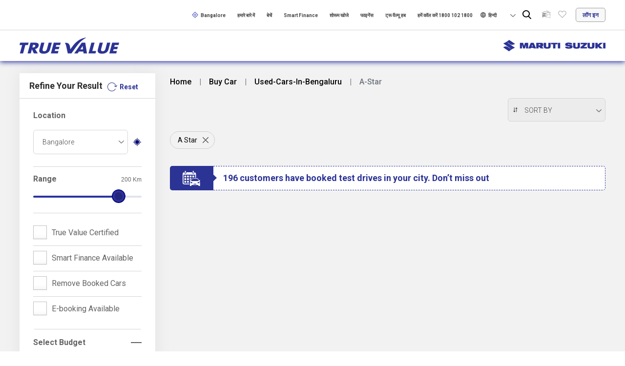

--- FILE ---
content_type: text/html; charset=utf-8
request_url: https://www.marutisuzukitruevalue.com/hi-in/used-cars-in-bengaluru/a-star
body_size: 31520
content:



<!DOCTYPE html>
<!--[if IE 9]>
    <html class="no-js lt-ie9" lang="en" prefix="og: http://ogp.me/ns#" xmlns="http://www.w3.org/1999/xhtml">
<![endif]-->
<!--[if gt IE 9]>
<!-->
<html class="no-js" lang="en" xmlns="http://www.w3.org/1999/xhtml" prefix="og: http://ogp.me/ns#">
<!--<![endif]-->
<head>
    <!-- Start Google Tag Manager -->
    <script>msildl = [];</script>
    <!-- End Google Tag Manager -->
    <!-- Render GTM script in Head-->
    
<!-- Google Tag Manager -->
<script>(function(w,d,s,l,i){w[l]=w[l]||[];w[l].push({'gtm.start':
new Date().getTime(),event:'gtm.js'});var f=d.getElementsByTagName(s)[0],
j=d.createElement(s),dl=l!='dataLayer'?'&l='+l:'';j.async=true;j.src=
'https://www.googletagmanager.com/gtm.js?id='+i+dl;f.parentNode.insertBefore(j,f);
})(window,document,'script','msildl','GTM-KZ5HNDG');</script>
<!-- End Google Tag Manager -->

<!-- script add below google tag manager -->
<script src="https://assets.adobedtm.com/64acf8b07350/7e7b47ca8564/launch-7938ebe4eeca.min.js" async></script>

<!-- Start Microsoft Tag -->
<script> (function(w,d,t,r,u) { var f,n,i; w[u]=w[u]||[],f=function() { var o={ti:"52001109"}; o.q=w[u],w[u]=new UET(o),w[u].push("pageLoad") }, n=d.createElement(t),n.src=r,n.async=1,n.onload=n.onreadystatechange=function() { var s=this.readyState; s&&s!=="loaded"&&s!=="complete"||(f(),n.onload=n.onreadystatechange=null) }, i=d.getElementsByTagName(t)[0],i.parentNode.insertBefore(n,i) }) (window,document,"script","//bat.bing.com/bat.js","uetq"); </script>
<!--End Microsoft Tag -->
    <!-- Start CDP Event Tracking -->
    <script type="text/javascript">

        //script add getCookieByName
        function getCookieByName(k) {
            var cs = document.cookie;
            if (cs) {
                var acs = cs.split('; ');
                for (var i = 0; i < acs.length; i++) {
                    var cs = acs[i].split('=');
                    if (cs[0] === k) {
                        return cs[1];
                    }
                }
            }
            return '';
        };

        !function (t, e) { if (void 0 === e[t]) { e[t] = function () { e[t].clients.push(this), this._init = [Array.prototype.slice.call(arguments)] }, e[t].clients = []; for (var r = function (t) { return function () { return this["_" + t] = this["_" + t] || [], this["_" + t].push(Array.prototype.slice.call(arguments)), this } }, s = ["blockEvents", "unblockEvents", "setSignedMode", "setAnonymousMode", "resetUUID", "addRecord", "fetchGlobalID", "fetchUserSegments", "set", "trackEvent", "trackPageview", "trackClicks", "ready"], n = 0; n < s.length; n++) { var c = s[n]; e[t].prototype[c] = r(c) } var o = document.createElement("script"); o.type = "text/javascript", o.async = !0, o.src = ("https:" === document.location.protocol ? "https:" : "http:") + "//cdn.treasuredata.com/sdk/2.1/td.min.js"; var a = document.getElementsByTagName("script")[0]; a.parentNode.insertBefore(o, a) } }("Treasure", this);
        var account_id = 'aws-us-3867'; //Use your account id
        var createImage = function (url) {
            var el = document.createElement('img');
            el.src = (('https:' === document.location.protocol) ? 'https://' : 'http://') + url;
            el.width = 1; el.height = 1; el.style.display = 'none';
            document.body.appendChild(el);
        };
        var googleSyncCallback = function () {
            var gidsync_url = 'cm.g.doubleclick.net/pixel?google_nid=treasuredata_dmp&google_cm&td_write_key=8151/fcd628065149d648b80f11448b4083528c0d8a91&td_global_id=td_global_id',
                params = '&td_client_id=' + td.client.track.uuid + '&td_host=' + document.location.host + '&account=' + account_id;
            createImage(gidsync_url + params);
        }
        var td = new Treasure({
            host: 'in.treasuredata.com',
            writeKey: '10453/be37ccabb6c444301256c07406c8586de8b0b415',
            database: 'msil_src_prd',
            startInSignedMode: true
        });
        td.set('$global', 'td_global_id', 'td_global_id');

        let ecidupdate="";
        let ecid="";
        function GetSetEcid() {
            ecid = getCookieByName('AMCV_BC401D6765FB06150A495FF7%40AdobeOrg').slice(6);
            if (ecid) {
                SetEcidValue();
            } else {
                setTimeout(GetSetEcid, 1000);
            }
        }

        function SetEcidValue() {
            ecidupdate = ecid;
            td.set('$global', {
                ecid: ecid
            });
            td.trackPageview('pageview', googleSyncCallback);
        }
        GetSetEcid();

    </script>
    <!-- End CDP Event Tracking -->

    <meta charset="utf-8">
    <meta name="viewport" content="width=device-width, initial-scale=1, shrink-to-fit=no">
    <meta name="google" content="notranslate">
    <meta name="google-site-verification" content="zbetFqKyHG9L0CSwNoLdFADlbj9tLQv1aleTMkJkGmY" />

    <!--  For PWA -- start-->
    <link rel="manifest" href="/manifest.json">
    <!-- Add to home screen for Safari on iOS -->
    <meta name="apple-mobile-web-app-capable" content="yes">
    <meta name="apple-mobile-web-app-status-bar-style" content="black">
    <meta name="apple-mobile-web-app-title" content="True Value">
    <link rel="apple-touch-icon" href="/icon-512.png">
    <!-- Add to home screen for Windows -->
    <meta name="msapplication-TileImage" content="/icon-144.png">
    <meta name="msapplication-TileColor" content="#1b3f59">
    <!--  For PWA -- end-->
    <title page-title></title>



    <script type="text/javascript">
            document.title = "खरीदें यूज़ड मारुती सुजुकी A Star (ए स्टार) बेंगलुरु में- मारुती सुजुकी ट्रू वैल्यू";
    </script>
    <meta name="keywords" content="second hand maruti suzuki cars in बेंगलुरु,  used maruti suzuki cars in बेंगलुरु,  pre owned maruti suzuki cars in बेंगलुरु,  cars for sale in बेंगलुरु,  old cars for sale in बेंगलुरु" />
    <meta name="description" content="यूज्ड कार मारुति सुज़ुकी A Star (ए स्टार) कार्स बेंगलुरु  में | खरीदें ट्रू वैल्यू द्वारा प्रमाणित सेकंड हैंड मारुति सुज़ुकी A Star (ए स्टार) बेंगलुरु में | खोजें प्रि-ओन्ड मारुति सुज़ुकी A Star (ए स्टार) कार्स और पाएं सबसे ✓अच्छी कीमत मारुति सुज़ुकी ट्रू वैल्यू वेबसाइट पर |" />
        <link rel="canonical" href="https://www.marutisuzukitruevalue.com/hi-in/used-cars-in-bengaluru/a-star" />



    <meta property="og:title" content="खरीदें यूज़ड मारुती सुजुकी A Star (ए स्टार) बेंगलुरु में- मारुती सुजुकी ट्रू वैल्यू" />
    <meta property="og:description" content="यूज्ड कार मारुति सुज़ुकी A Star (ए स्टार) कार्स बेंगलुरु  में | खरीदें ट्रू वैल्यू द्वारा प्रमाणित सेकंड हैंड मारुति सुज़ुकी A Star (ए स्टार) बेंगलुरु में | खोजें प्रि-ओन्ड मारुति सुज़ुकी A Star (ए स्टार) कार्स और पाएं सबसे ✓अच्छी कीमत मारुति सुज़ुकी ट्रू वैल्यू वेबसाइट पर |" />
<meta property="og:image" content="https://az-ci-cdn-prd-trv-01.azureedge.net/-/media/feature/truevalue/header/true-value-logo.webp?modified=20230612084508&amp;la=en&amp;hash=FADDBEF31A4DC12D817146BAD175D556" />
<meta property="og:url" content="https://www.marutisuzukitruevalue.com/hi-in/used-cars-in-bengaluru/a-star" />
<meta property="og:type" content="website" />
<meta property="og:site_name" content="Maruti Suzuki True Value" />

    <meta name="twitter:title" content="खरीदें यूज़ड मारुती सुजुकी A Star (ए स्टार) बेंगलुरु में- मारुती सुजुकी ट्रू वैल्यू" />
    <meta name="twitter:description" content="यूज्ड कार मारुति सुज़ुकी A Star (ए स्टार) कार्स बेंगलुरु  में | खरीदें ट्रू वैल्यू द्वारा प्रमाणित सेकंड हैंड मारुति सुज़ुकी A Star (ए स्टार) बेंगलुरु में | खोजें प्रि-ओन्ड मारुति सुज़ुकी A Star (ए स्टार) कार्स और पाएं सबसे ✓अच्छी कीमत मारुति सुज़ुकी ट्रू वैल्यू वेबसाइट पर |" />
<meta name="twitter:image" content="https://az-ci-cdn-prd-trv-01.azureedge.net/-/media/feature/truevalue/header/true-value-logo.webp?modified=20230612084508&amp;la=en&amp;hash=FADDBEF31A4DC12D817146BAD175D556" />
<meta name="twitter:url" content="https://www.marutisuzukitruevalue.com/hi-in/used-cars-in-bengaluru/a-star" />

<script type="application/ld+json">
{
"@context": "http://schema.org/",
"@type": "AutoDealer",
"image":"https://trvprodcdn.azureedge.net/-/media/Feature/TrueValue/Header/true-value-logo.png? modified=20190830090427&amp;h=33&amp;w=204&amp;la=en&amp;hash=9D1A22BF7E82D6DB35CA8F33D6BC5E42",
"name":"Maruti Suzuki True Value",
"sameAs": [
"https://www.facebook.com/MSTrueValue/",
"https://twitter.com/MSTrueValue",
"https://www.instagram.com/mstruevalue/"
],
"priceRange": "Check website for more information",
"address": {
"@type": "PostalAddress",
"addressCountry": "India",
"addressRegion": "New Delhi",
"postalCode": "110070",
"streetAddress": "Maruti Suzuki India Limited, 1, Nelson Mandela Road, Vasant Kunj",
"email": "contact@maruti.co.in",
"telephone": "1800 102 1800"
}
}
</script>
<script type="application/ld+json">
{
    "@context": "http://schema.org",
    "@type": "WebPage",
    "name": "खरीदें यूज़ड मारुती सुजुकी A Star (ए स्टार) बेंगलुरु में- मारुती सुजुकी ट्रू वैल्यू",
    "url": "https://www.marutisuzukitruevalue.com/hi-in/used-cars-in-bengaluru/a-star",
 "description": "यूज्ड कार मारुति सुज़ुकी A Star (ए स्टार) कार्स बेंगलुरु  में | खरीदें ट्रू वैल्यू द्वारा प्रमाणित सेकंड हैंड मारुति सुज़ुकी A Star (ए स्टार) बेंगलुरु में | खोजें प्रि-ओन्ड मारुति सुज़ुकी A Star (ए स्टार) कार्स और पाएं सबसे ✓अच्छी कीमत मारुति सुज़ुकी ट्रू वैल्यू वेबसाइट पर |"
}
</script>


    <script type="application/ld+json">
        {"@context": "http://schema.org",
"@type": "BreadcrumbList",
"itemListElement": [

{
"@type": "ListItem",
"position": 1,
"item": {
"@id": "https://www.marutisuzukitruevalue.com",
"name": "Home"
}
},

{
"@type": "ListItem",
"position": 2,
"item": {
"@id": "https://www.marutisuzukitruevalue.com/hi-in",
"name": "hi-in"
}
},

{
"@type": "ListItem",
"position": 3,
"item": {
"@id": "https://www.marutisuzukitruevalue.com/hi-in/used-cars-in-bengaluru/a-star",
"name": "used-cars-in-bengaluru"
}
},

{
"@type": "ListItem",
"position": 4,
"item": {
"@id": "https://www.marutisuzukitruevalue.com/a-star",
"name": "a-star"
}
}
]
}

    </script>



<link rel="alternate" hreflang="x-default" href="https://www.marutisuzukitruevalue.com/used-cars-in-bengaluru/a-star" integrity="sha384-4T3TuQqwXNv9jxXOUJKEVQr45NxX9jZw5pKmSTBKoIwntL5ruiOpt/r7hikbO5oR" crossorigin="anonymous">
<link rel="alternate" hreflang="en" href="https://www.marutisuzukitruevalue.com/used-cars-in-bengaluru/a-star" integrity="sha384-4T3TuQqwXNv9jxXOUJKEVQr45NxX9jZw5pKmSTBKoIwntL5ruiOpt/r7hikbO5oR" crossorigin="anonymous">
<link rel="alternate" hreflang="hi" href="https://www.marutisuzukitruevalue.com/hi-in/used-cars-in-bengaluru/a-star " integrity="sha384-OEIz0ix4rL1j8FCvkYnkkkR0yAiU3yTNz7voHsEz50XLZnTa0UnfTfryQCLUYxU2" crossorigin="anonymous">

    <link rel="preconnect" href="https://in.treasuredata.com">
    <link rel="dns-prefetch" href="https://www.googletagmanager.com">
    <link rel="dns-prefetch" href="https://cdnjs.cloudflare.com">
    <link rel="dns-prefetch" href="https://www.google-analytics.com">
    <link rel="dns-prefetch" href="https://cdn.treasuredata.com">
    <link rel="preconnect" href="https://fonts.googleapis.com" crossorigin>

    <link rel="stylesheet" href="https://cdnjs.cloudflare.com/ajax/libs/font-awesome/5.5.0/css/all.min.css" integrity="sha384-B4dIYHKNBt8Bc12p+WXckhzcICo0wtJAoU8YZTY5qE0Id1GSseTk6S+L3BlXeVIU" crossorigin="anonymous">
    <link rel="stylesheet" media="print" onload="this.onload=null;this.removeAttribute('media');" href="https://fonts.googleapis.com/css?family=Roboto:300,400,500,700,900&display=swap">
    <noscript>
        <link rel="stylesheet" href="https://fonts.googleapis.com/css?family=Roboto:300,400,500,700,900&display=swap">
    </noscript>

    <link rel="icon" type="image/ico" href="https://az-ci-afde-prd-trv-01-b9eaeyarc5gjahfd.z01.azurefd.net/assets/TRV/images/favicon.ico" integrity="sha384-/25wENseLCYFOXfSQk6uS8nLnvd+5TSQfObrEPaOrxR1Qe+9yAl35BGVPQfOG3XE" crossorigin="anonymous" sizes="16x16">
    <meta name="theme-color" content="#ffffff">
    <!-- Custom styles for this template -->
            <link type="text/css" rel="preload stylesheet" href="https://az-ci-afde-prd-trv-01-b9eaeyarc5gjahfd.z01.azurefd.net/assets/TRV/css/carlistingstyle.min.css" as="style" onload="this.onload=null;">

    <!-- pagnation styles dashboard dataTables -->
    <link href="https://cdn.datatables.net/1.10.25/css/jquery.dataTables.min.css">

    <style>
        .custom-loader {
            position: fixed;
            top: 0;
            left: 0;
            right: 0;
            bottom: 0;
            background-color: rgba(15,77,134,0.3);
            z-index: 999999;
        }

        .customloader {
            position: absolute;
            top: 45%;
            left: 45%;
        }
    </style>
    
</head>
<body>
    <input id="webbaseurl" type="hidden" value=https://www.marutisuzukitruevalue.com />
    
<!-- Google Tag Manager (noscript) -->
<noscript><iframe src="https://www.googletagmanager.com/ns.html?id=GTM-KZ5HNDG"
height="0" width="0" style="display:none;visibility:hidden"></iframe></noscript>
<!-- End Google Tag Manager (noscript) -->

    <div class="custom-loader">
        <div class="customloader">
            <img src="https://az-ci-afde-prd-trv-01-b9eaeyarc5gjahfd.z01.azurefd.net/assets/TRV/images/masterloader.gif" alt="Loading Animation -Maruti Suzuki True Value">
        </div>
    </div>
    <div class="getAppMain active">
        <div class="cross"><a href="javascript:void(0)"><img src="https://az-ci-afde-prd-trv-01-b9eaeyarc5gjahfd.z01.azurefd.net/assets/TRV/images/header/cross.svg" alt=""></a></div>
        <div class="icon"><img src="https://az-ci-afde-prd-trv-01-b9eaeyarc5gjahfd.z01.azurefd.net/assets/TRV/images/header/mobile.webp" alt="Mobile Phone Icon -Maruti Suzuki True Value"></div>
        <p>Buy &amp; Sell Pre-Owned cars with the New True Value app</p>
        <div class="blueButton"><a href="http://onelink.to/6fkmd8" target="_blank" rel="noopener noreferrer" class="ripple">Get App</a></div>
    </div>
    <header>
        


<input type="hidden" id="userphonenumber" value="" />
<div class="headertop mod-searchfeature">
    <input type="hidden" id="hiddenTab" name="hiddenTab" value="modelType=swift" />
    <div class="customwrapper">
        <div class="row">
            <div class="col-12">
                <div class="text-right">
                    <ul>
                        <li>
                            <a class="currentCity"><img data-src="https://az-ci-afde-prd-trv-01-b9eaeyarc5gjahfd.z01.azurefd.net/assets/TRV/images/location.webp" alt=""><span>शहर खोज</span></a>
                            <div class="cityTooltip" style="display:none;">
                                कृपया उचित परिणामों के लिए शहर चुनें
                            </div>
                        </li>

                            <li class="" style=>
                                <a href="/hi-in/true-value-advantage" >हमारे बारे में</a>
                            </li>
                            <li class="new-header-navigate" style=display:none>
                                <a href="/hi-in/sell-cars" >बेचें</a>
                            </li>
                            <li class="new-header-navigate" style=display:none>
                                <a href="/hi-in/finance/financedealersmartlogin" >Smart Finance</a>
                            </li>
                            <li class="new-header-navigate" style=display:none>
                                <a href="/hi-in/dealerlocator" >शोरूम खोजे</a>
                            </li>
                            <li class="" style=>
                                <a href="/hi-in/car-finance" >फाइनेंस</a>
                            </li>
                            <li class="" style=>
                                <a href="/truevaluehub" target="_blank" rel="noopener" >ट्रू वैल्यू हब</a>
                            </li>
                            <li class="" style=>
                                <a href="tel:1800 102 1800" >हमें कॉल करें 1800 102 1800</a>
                            </li>
                    </ul>
                    

<div class="languagebox">
    <img data-src="https://az-ci-afde-prd-trv-01-b9eaeyarc5gjahfd.z01.azurefd.net/assets/TRV/images/world-image.webp" alt="">
    <select id="lan" onchange="SwitchToLanguage('hi-in',this)">

                    <option selected="selected" value="https://www.marutisuzukitruevalue.com:443/hi-in/buy-car/" data-val="hi-in">हिन्दी</option>
                    <option value="https://www.marutisuzukitruevalue.com:443/buy-car/" data-val="en">English</option>
    </select>
</div>

                    <div class="headersearchbox new-header-navigate" style="display:none">
                        <div class="ds_block d-none d-sm-none d-md-none d-lg-block d-xl-block">
                            <form>
                                <input type="text" class="desktop_search dSearch" autocomplete="off" id="dSearch" onkeyup="searchCarModal(this.value)" onkeypress="searchClicked(this.value)" value="">
                                <div class="loader" style="display:none;"></div>
                                <span class="close_search"><img data-src="/assets/TRV/images/close-white.webp" alt=""></span>
                                <div class="searchList"></div>
                            </form>
                        </div>
                        <div class="d-sm-block d-md-block d-lg-none">
                            <form>
                                <input type="text" class="mobile_search dSearch" onkeyup="searchCarModal(this.value)" onkeypress="searchClicked(this.value)" value="">
                                <div class="loader" style="display:none;"></div>
                            </form>
                        </div>
                    </div>

                    <div class="wishlistShareHeader">
                        <ul>
                            <li class="fmpCompareList"><a href="javascript:void(0);"><div class="toolTipTxt">Compare Cars</div></a><span class="badge"></span><div class="compCarPop"></div></li>
                            <li class="fmpWishList"><a href="javascript:void(0);"><div class="toolTipTxt">Wishlist</div></a><span class="badge"></span></li>
                        </ul>
                    </div>
                        <div class="loginbutton"><a href="javascript:void(0);" data-toggle="modal" data-target=".bd-example-modal-md" data-wa-link="TRUEVALUE_undefined_login_undefined"> लॉग इन</a></div>

                </div>
            </div>
        </div>
    </div>
</div>
<div class="headermiddle">
    <div class="row">
        <div class="col-md-4 col-5 align-self-center">
<a href="/hi-in" ><img src="//az-ci-afde-prd-trv-01-b9eaeyarc5gjahfd.z01.azurefd.net/-/media/feature/truevalue/header/true-value-logo.webp?modified=00010101000000&amp;la=hi-IN&amp;hash=BD5164EB06BFA21A1EA76EBE23B8AA70" alt="Maruti Suzuki True Value Logo -Maruti Suzuki True Value" /></a>
        </div>
        <div class="col-md-8 col-7 align-self-center">
            <div class="right">
                <div class="marutilogo">
                    <a href="https://www.marutisuzuki.com" target="" rel="noopener noreferrer">
                        <img src="//az-ci-afde-prd-trv-01-b9eaeyarc5gjahfd.z01.azurefd.net/-/media/feature/truevalue/header/maruti-suziki-logo.webp?modified=00010101000000" alt="Maruti Suzuki Logo - Maruti Suzuki True Value" />
                    </a>
                </div>

                

<div class="languagebox">
    <img data-src="https://az-ci-afde-prd-trv-01-b9eaeyarc5gjahfd.z01.azurefd.net/assets/TRV/images/world-image.webp" alt="">
    <select id="lan" onchange="SwitchToLanguage('hi-in',this)">

                    <option selected="selected" value="https://www.marutisuzukitruevalue.com:443/hi-in/buy-car/" data-val="hi-in">हिन्दी</option>
                    <option value="https://www.marutisuzukitruevalue.com:443/buy-car/" data-val="en">English</option>
    </select>
</div>
                <div class="wishlistShareHeader">
                    <ul>
                        <li class="fmpCompareList"><a href="javascript:void(0);"><div class="toolTipTxt">Compare Cars</div></a><span class="badge"></span><div class="compCarPop"></div></li>
                        <li class="fmpWishList"><a href="javascript:void(0);"><div class="toolTipTxt">Wishlist</div></a><span class="badge"></span></li>
                    </ul>
                </div>
                    <div class="loginbutton"><a href="javascript:void(0);" data-toggle="modal" data-target=".bd-example-modal-md"> <img data-src="https://az-ci-afde-prd-trv-01-b9eaeyarc5gjahfd.z01.azurefd.net/assets/TRV/images/header/login-icon.webp" alt=""></a></div>

            </div>
        </div>
    </div>
</div>
<input type="hidden" id="hdn-searchUrl" value="/api/sitecore/Menu/GetSearch" />



<div class="headerbottom mod-searchfeature">
    <div class="row">
        <div class="col-12">
            <div class="menubox left">
                <form>
                    <input name="__RequestVerificationToken" type="hidden" value="vcbEoMsEYUFYaal_6ZnBHqvkVrrS_vMeReM62V9KeE-nDGk97DuW-SJHjuVluguhQO6WUig7e791fxtGyGP5sXV6c4kagrxmKiv7ffwKFgQ1" />
                    <input type="text" class="searchbox" placeholder="खोजें" onkeyup="searchCarModal(this.value)" onkeypress="searchClicked(this.value)" value="">
                </form>
                <ul>
                                <li> <a href="/hi-in/buy-car" >खरीदें</a></li>
                            <li class="has-submenu">
                                <a href="javascript:void(0);" >शहर</a>
                                    <div class="dropdown-submenu cityDropDown">
                                            <ul>
                                                    <li>उत्तर</li>

                                                        <li><a href="/hi-in/used-cars-in-delhi" data-wa-link="" data-val="उत्तर">दिल्ली</a></li>
                                                        <li><a href="/hi-in/used-cars-in-jaipur" data-wa-link="" data-val="उत्तर">जयपुर</a></li>
                                                        <li><a href="/hi-in/used-cars-in-lucknow" data-wa-link="" data-val="उत्तर">लखनऊ</a></li>
                                                        <li><a href="/hi-in/used-cars-in-gurugram" data-wa-link="" data-val="उत्तर">गुरुग्राम</a></li>
                                                        <li><a href="/hi-in/used-cars-in-chandigarh" data-wa-link="" data-val="उत्तर">चंडीगढ़</a></li>
                                            </ul>
                                            <ul>
                                                    <li>पश्चिम</li>

                                                        <li><a href="/hi-in/used-cars-in-pune" data-wa-link="" data-val="पश्चिम">पुणे</a></li>
                                                        <li><a href="/hi-in/used-cars-in-mumbai" data-wa-link="" data-val="पश्चिम">मुंबई</a></li>
                                                        <li><a href="/hi-in/used-cars-in-ahmedabad" data-wa-link="" data-val="पश्चिम">अहमदाबाद</a></li>
                                                        <li><a href="/hi-in/used-cars-in-indore" data-wa-link="" data-val="पश्चिम">इंदौर</a></li>
                                                        <li><a href="/hi-in/used-cars-in-surat" data-wa-link="" data-val="पश्चिम">सूरत</a></li>
                                            </ul>
                                            <ul>
                                                    <li>दक्षिण</li>

                                                        <li><a href="/hi-in/used-cars-in-bengaluru" data-wa-link="" data-val="दक्षिण">बेंगलुरु</a></li>
                                                        <li><a href="/hi-in/used-cars-in-hyderabad" data-wa-link="" data-val="दक्षिण">हैदराबाद</a></li>
                                                        <li><a href="/hi-in/used-cars-in-chennai" data-wa-link="" data-val="दक्षिण">चेन्नई</a></li>
                                                        <li><a href="/hi-in/used-cars-in-coimbatore" data-wa-link="" data-val="दक्षिण">कोयंबटूर</a></li>
                                                        <li><a href="/hi-in/used-cars-in-madurai" data-wa-link="" data-val="दक्षिण">मदुरै</a></li>
                                            </ul>
                                            <ul>
                                                    <li> पूर्व</li>

                                                        <li><a href="/hi-in/used-cars-in-kolkata" data-wa-link="" data-val=" पूर्व">कोलकाता</a></li>
                                                        <li><a href="/hi-in/used-cars-in-patna" data-wa-link="" data-val=" पूर्व">पटना</a></li>
                                                        <li><a href="/hi-in/used-cars-in-guwahati" data-wa-link="" data-val=" पूर्व">गुवाहाटी</a></li>
                                                        <li><a href="/hi-in/used-cars-in-bhubneshwar" data-wa-link="" data-val=" पूर्व">भुवनेश्वर</a></li>
                                                        <li><a href="/hi-in/used-cars-in-ranchi" data-wa-link="" data-val=" पूर्व">रांची</a></li>
                                            </ul>
                                        <div class="viewAllCityButt"><a class="blueButton" href="/hi-in/view-all-cars" data-wa-link="" data-val="By City">सभी शहर देखें</a></div>
                                    </div>
                            </li>
                            <li class="has-submenu">
                                <a href="javascript:void(0);" >मॉडल के अनुसार</a>
                                    <div class="dropdown-submenu modelDropDown">
                                            <ul>

                                                        <li><a href="/hi-in/used-swift" data-wa-link="" data-val="">Swift (स्विफ्ट)</a></li>
                                                        <li><a href="/hi-in/used-eeco" data-wa-link="" data-val="">Eeco (ईको)</a></li>
                                                        <li><a href="/hi-in/used-maruti-800" data-wa-link="" data-val="">Maruti 800 (मारुति 800)</a></li>
                                                        <li><a href="/hi-in/used-vitara-brezza" data-wa-link="" data-val="">Vitara Brezza (विटारा ब्रेज्जा)</a></li>
                                            </ul>
                                            <ul>

                                                        <li><a href="/hi-in/used-alto-800" data-wa-link="" data-val="">Alto 800 (अल्टो 800)</a></li>
                                                        <li><a href="/hi-in/used-wagon-r" data-wa-link="" data-val="">Wagon R (वैगन आर)</a></li>
                                                        <li><a href="/hi-in/used-alto" data-wa-link="" data-val="">Alto (अल्टो)</a></li>
                                                        <li><a href="/hi-in/used-baleno" data-wa-link="" data-val="">Baleno (बलेनो) </a></li>
                                            </ul>
                                            <ul>

                                                        <li><a href="/hi-in/used-ertiga" data-wa-link="" data-val="">Ertiga (अर्टिगा)</a></li>
                                                        <li><a href="/hi-in/used-swift-dzire" data-wa-link="" data-val="">Swift Dzire (स्विफ्ट डिजायर)</a></li>
                                                        <li><a href="/hi-in/used-omni" data-wa-link="" data-val="">Omni (ओमनी)</a></li>
                                                        <li><a href="/hi-in/used-celerio" data-wa-link="" data-val="">Celerio (सेलेरियो)</a></li>
                                            </ul>
                                        <div class="viewAllCityButt"><a class="blueButton" href="/hi-in/view-all-cars" data-wa-link="" data-val="By City">सभी मॉडल देखें</a></div>
                                    </div>
                            </li>
                            <li class="has-submenu">
                                <a href="javascript:void(0);" >कीमत के अनुसार</a>
                                <div class="dropdown-submenu">
                                    <ul>
                                                <li><a href="/hi-in/used-cars-0-lakhs-2-lakhs" data-wa-link="" data-val="कीमत के अनुसार">2 लाख से कम</a></li>
                                                <li><a href="/hi-in/used-cars-2-lakhs-4-lakhs" data-wa-link="" data-val="कीमत के अनुसार">2 लाख से 4 लाख</a></li>
                                                <li><a href="/hi-in/used-cars-4-lakhs-6-lakhs" data-wa-link="" data-val="कीमत के अनुसार">4 लाख से 6 लाख</a></li>
                                                <li><a href="/hi-in/used-cars-more-than-6-lakhs" data-wa-link="" data-val="कीमत के अनुसार">6 लाख से अधिक</a></li>
                                    </ul>

                                </div>

                            </li>
                            <li class="has-submenu">
                                <a href="javascript:void(0);" >ईंधन के प्रकार के अनुसार</a>
                                <div class="dropdown-submenu">
                                    <ul>
                                                <li><a href="/hi-in/used-cng-cars" data-wa-link="" data-val="ईंधन के प्रकार के अनुसार">सीएनजी (CNG)</a></li>
                                                <li><a href="/hi-in/used-diesel-cars" data-wa-link="" data-val="ईंधन के प्रकार के अनुसार">डीजल</a></li>
                                                <li><a href="/hi-in/used-petrol-cars" data-wa-link="" data-val="ईंधन के प्रकार के अनुसार">पेट्रोल</a></li>
                                                <li><a href="/hi-in/used-lpg-cars" data-wa-link="" data-val="ईंधन के प्रकार के अनुसार">एलपीजी (LPG)</a></li>
                                    </ul>

                                </div>

                            </li>
                            <li class="has-submenu">
                                <a href="javascript:void(0);" >आकार अनुसार</a>
                                <div class="dropdown-submenu">
                                    <ul>
                                                <li><a href="/hi-in/used-suv-cars" data-wa-link="" data-val="आकार अनुसार">एसयूवी (SUV)</a></li>
                                                <li><a href="/hi-in/used-sedan-cars" data-wa-link="" data-val="आकार अनुसार">सेडान</a></li>
                                                <li><a href="/hi-in/used-hatchback-cars" data-wa-link="" data-val="आकार अनुसार">हैचबैक</a></li>
                                                <li><a href="/hi-in/used-van-cars" data-wa-link="" data-val="आकार अनुसार">वैन</a></li>
                                                <li><a href="/hi-in/used-muv-cars" data-wa-link="" data-val="आकार अनुसार">एमयूवी (MUV)</a></li>
                                    </ul>

                                </div>

                            </li>
                                <li class="sellTabMenu"> <a href="/hi-in/sell-cars" >बेचें</a></li>
                                <li> <a href="/hi-in/finance/financedealersmartlogin" >Smart Finance</a></li>
                            <li class="has-submenu">
                                <a href="/hi-in/dealerlocator" > शोरूम खोजे</a>
                                    <div class="dropdown-submenu showRoomLocator">
                                            <ul>
                                                    <li>उत्तर</li>

                                                        <li><a href="/hi-in/dealerlocator/chandigarh" data-wa-link="" data-val="उत्तर">चंडीगढ़</a></li>
                                                        <li><a href="/hi-in/dealerlocator/new-delhi" data-wa-link="" data-val="उत्तर">दिल्ली</a></li>
                                                        <li><a href="/hi-in/dealerlocator/gurugram" data-wa-link="" data-val="उत्तर">गुरुग्राम</a></li>
                                                        <li><a href="/hi-in/dealerlocator/jaipur" data-wa-link="" data-val="उत्तर">जयपुर</a></li>
                                                        <li><a href="/hi-in/dealerlocator/lucknow" data-wa-link="" data-val="उत्तर">लखनऊ</a></li>
                                            </ul>
                                            <ul>
                                                    <li>पश्चिम</li>

                                                        <li><a href="/hi-in/dealerlocator/ahmedabad" data-wa-link="" data-val="पश्चिम">अहमदाबाद</a></li>
                                                        <li><a href="/hi-in/dealerlocator/goa" data-wa-link="" data-val="पश्चिम">गोवा</a></li>
                                                        <li><a href="/hi-in/dealerlocator/mumbai" data-wa-link="" data-val="पश्चिम">मुंबई</a></li>
                                                        <li><a href="/hi-in/dealerlocator/nagpur" data-wa-link="" data-val="पश्चिम"> नागपुर</a></li>
                                                        <li><a href="/hi-in/dealerlocator/pune" data-wa-link="" data-val="पश्चिम">पुणे</a></li>
                                            </ul>
                                            <ul>
                                                    <li>दक्षिण</li>

                                                        <li><a href="/hi-in/dealerlocator/chennai" data-wa-link="" data-val="दक्षिण">चेन्नई</a></li>
                                                        <li><a href="/hi-in/dealerlocator/bengaluru" data-wa-link="" data-val="दक्षिण">बेंगलुरु</a></li>
                                                        <li><a href="/hi-in/dealerlocator/coimbatore" data-wa-link="" data-val="दक्षिण">कोयंबटूर</a></li>
                                                        <li><a href="/hi-in/dealerlocator/trivandrum" data-wa-link="" data-val="दक्षिण">त्रिवेंद्रम</a></li>
                                                        <li><a href="/hi-in/dealerlocator/hyderabad" data-wa-link="" data-val="दक्षिण">हैदराबाद</a></li>
                                            </ul>
                                            <ul>
                                                    <li>पूर्व</li>

                                                        <li><a href="/hi-in/dealerlocator/dhanbad" data-wa-link="" data-val="पूर्व">धनबाद</a></li>
                                                        <li><a href="/hi-in/dealerlocator/jamshedpur" data-wa-link="" data-val="पूर्व">जमशेदपुर</a></li>
                                                        <li><a href="/hi-in/dealerlocator/kolkata" data-wa-link="" data-val="पूर्व">कोलकाता</a></li>
                                                        <li><a href="/hi-in/dealerlocator/patna" data-wa-link="" data-val="पूर्व">पटना</a></li>
                                                        <li><a href="/hi-in/dealerlocator/ranchi" data-wa-link="" data-val="पूर्व">रांची</a></li>
                                            </ul>
                                        <div class="viewAllCityButt"><a class="blueButton" href="/hi-in/dealerlocator" data-wa-link="" data-val="By City">सभी शहर देखें</a></div>
                                    </div>
                            </li>
                </ul>
            </div>
            <div class="headersearchbox right">
                <div class="ds_block d-none d-sm-none d-md-none d-lg-block d-xl-block">
                    <form>
                        <input name="__RequestVerificationToken" type="hidden" value="mZWrg0M96QFOYquQ2DHBSlPJlP5o60S_4Kjtb_U2_ok1xdlHhGi-K12PmByVqGXUuM6JcJgC8CgjcWUYtmzF2XOnRHWy2kaatRjtmEQzoLg1" />
                        <input type="text" class="desktop_search dSearch" autocomplete="off" placeholder="खोजें" id="dSearch" onkeyup="searchCarModal(this.value)" onkeypress="searchClicked(this.value)" value="">
                        <div class="loader" style="display:none;"></div>
                        <span class="close_search"><img data-src="/assets/TRV/images/close-search.webp" alt="Close Search Icon -Maruti Suzuki True Value"></span>
                        <div class="searchList"></div>
                    </form>
                </div>
                <div class="d-sm-block d-md-block d-lg-none">
                    <form>
                        <input name="__RequestVerificationToken" type="hidden" value="1vp0n0hFg7flcX3no0Pr29Ra7NcUEK_vN7ZnBNW9OOjXNHtr5ZcjIGo-pZDMOdzcApvkNq6twDjoOWNOKivEAvkJN9Sm9Ylex3_iNX1w3Sk1" />
                        <input type="text" class="mobile_search dSearch" placeholder="खोजें" onkeyup="searchCarModal(this.value)" onkeypress="searchClicked(this.value)" value="">
                    </form>
                </div>
            </div>

        </div>

    </div>
</div>
<input type="hidden" id="hdn-searchUrl" value="/api/sitecore/Menu/GetSearch" />
    </header>
    


<div class="selectLocation">
    <div class="container">
        <div class="locationselectbox">
            <a href="javascript:void(0);" class="currentCity" data-toggle="modal" data-target=".bd-example-modal-lg">
                <img data-src="https://az-ci-afde-prd-trv-01-b9eaeyarc5gjahfd.z01.azurefd.net/assets/TRV/images/header/location.webp" alt=""><span id="mobilecity">कृपया उचित परिणामों के लिए शहर चुनें</span>
            </a>
        </div>
    </div>
</div>

    <div class="whcontainer">
        
        


<div class="loginPopupMain mod-loginfeature">
    <div class="modal fade bd-example-modal-md">
        <div class="modal-dialog modal-dialog-centered modal-md">
            <div class="modal-content">
                <div class="selectcity_modalbox">
                    <div class="closemodal" data-dismiss="modal"><img data-src="https://az-ci-afde-prd-trv-01-b9eaeyarc5gjahfd.z01.azurefd.net/assets/TRV/images/closemodal.webp" alt="Close Modal Icon -Maruti Suzuki True Value"></div>
                    <div class="logindetailbox">
                        <div class="loginTitle">
                            <div class="loginIcon">
                                <p>लॉग इन करें</p>
                            </div>
                        </div>
                        <div class="loginBoxMain">
                            <div class="loginFormMain">
                                <form id="form-login">
                                    <input name="__RequestVerificationToken" type="hidden" value="GN2I-KQOovrjEjzRj8eCl9THF_EWugWSzdmpm7xXjn83XPFHHLZBf8tdKUg1hdnP497rtV_cAZ8wBqiXJOU3f99uRud3Zm_mJpF4dN6jdR01" />
                                    <div class="otpfirstform">
                                        <div class="loginInputRow">
                                            <div class="form__item">
                                                <input type="tel" required="required" onkeypress="return event.charCode >= 48 && event.charCode <= 57" maxlength="10" name="loginMobileFirst" data-error="कृपया मोबाइल नंबर दर्ज करें" data-empty="मोबाइल नंबर रिक्त नहीं हो सकता" id="loginMobileFirst" class="form-control" placeholder="मोबाइल नंबर*">

                                            </div>
                                        </div>
                                        <div class="loginInputRow">
                                            <div class="loginCheckBox">
                                                <div class="custumCheckbox">
                                                    <input type="checkbox" id="login1">
                                                    <label for="login1"><span>याद राखे</span></label>
                                                </div>
                                            </div>
                                            <div class="loginButt"><button type="button" class="sendotpbtn">सब्मिट करें</button></div>
                                        </div>
                                    </div>
                                    <div class="otpsecondform">
                                        <div class="loginInputRow">
                                            <div class="form__item">
                                                <input type="tel" required="required" onkeypress="return event.charCode >= 48 && event.charCode <= 57" maxlength="10" name="loginMobileSecond" data-error="कृपया मोबाइल नंबर दर्ज करें" data-empty="मोबाइल नंबर रिक्त नहीं हो सकता" id="loginMobileSecond" class="form-control" placeholder="मोबाइल नंबर*">

                                            </div>
                                        </div>
                                        <div class="loginInputRow">
                                            <div class="form__item">
                                                <input type="tel" required="required" onkeypress="return event.charCode >= 48 && event.charCode <= 57" maxlength="4" name="otp" data-error=" कृपया मान्य OTP नंबर दर्ज करें" data-empty="अमान्य ओटीपी (OTP)" id="otp" class="form-control" placeholder="OTP दर्ज करें *" />
                                                <span class="otp-error">&nbsp;</span>
                                            </div>
                                            <div class="otpsent" style="display: inline-block; width:100%;">
                                                <p style="float:left;">OTP आपके मोबाइल पर भेजा गया</p>
                                                <a href="javascript:void(0)" id="resendOTP_login" class="resendbtn">
पुन: भेजें</a>
                                                <span class="resendbtn" id="tcount_login" style="float: right;"></span>
                                            </div>
                                        </div>
                                        <div class="loginInputRow">
                                            <div class="loginCheckBox">
                                                <div class="custumCheckbox">
                                                    <input type="checkbox" id="remember">
                                                    <label for="remember"><span>याद राखे</span></label>
                                                </div>
                                            </div>
                                            <div class="loginButt"><button type="button" class="login">सब्मिट करें</button></div>
                                        </div>
                                    </div>

                                </form>
                            </div>
                            <div class="loginSocialIcon">
                                <p>से लोगिन करें</p>
                                <ul>
                                    <li><i class="fab fa-facebook-f"></i></li>
                                    
                                    <li id="googleSignIn"><i class="fab fa-google"></i></li>
                                </ul>
                            </div>
                        </div>
                    </div>

                </div>
            </div>
        </div>
    </div>
</div>
<style>
    .resendbtn {
        font-size: 0.8125rem;
        color: #2b33a2;
        float: right;
        font-weight: 600;
    }

    .loginInputRow .otpsent p {
        font-size: 0.8125rem;
        line-height: inherit;
        color: #000000;
        font-weight: 600;
        float: left;
        margin: 0;
    }
</style>

<!-- Captcha validation popup-->
<div class="modal fade captchaModal" data-backdrop="static">
    <div class="modal-dialog modal-dialog-centered">
        <div class="modal-content">
            <div class="closemodal" data-dismiss="modal"><img src="/assets/TRV/images/closemodal.webp" alt="Close Modal Icon -Maruti Suzuki True Value"></div>
            <div class="XAEXII-Parent-container">
                <h2>OTP will be sent once Captcha is verified</h2>
                <div class="XAEXII-container">
                    <img id="XAEXIIimg" width="200" height="60" alt="captcha" />
                    <img class="reload-image" src="/assets/TRV/images/reload.png" alt="reload" />
                </div>
                <input type="text" id="XAEXIIInput" placeholder="Enter Captcha" autocomplete="off" maxlength="5">
                <button>Submit</button>
                <p id="result"></p>
            </div>
        </div>
    </div>
</div>


<div id="cityModal" class="modal fade bd-example-modal-lg">
    <div class="modal-dialog modal-dialog-centered modal-lg">
        <div class="modal-content">
            <div class="selectcity_modalbox">
                <div class="closemodal" data-dismiss="modal">
                    <img data-src="//az-ci-afde-prd-trv-01-b9eaeyarc5gjahfd.z01.azurefd.net/-/media/closemodal.png?modified=00010101000000" alt="" />
                </div>
                <div class="selectcityheader">
                    <div class="locationimage">
                        <p> कृपया अपने शहर का चयन करें<span>पास के प्रासंगिक परिणाम प्राप्त करें</span></p>
                    </div>
                    <div class="detectlocationbox">
                        <a href="javascript:void(0);"> <img data-src="//az-ci-afde-prd-trv-01-b9eaeyarc5gjahfd.z01.azurefd.net/-/media/feature/truevalue/header/location.webp?modified=00010101000000" alt="" /><p> मेरा स्थान का पता लगाएं </p></a>
                    </div>
                </div>
                <div class="locationselectbox">
                
                    <div class="customselect">
                        <div class="form__item">
                            <select id="mySelect2" class="location_header_city">
                            </select>
                        </div>
                    </div>
                    <p>शीर्ष शहर</p>
                    <ul>
                                <li><a href="/hi-in/used-cars-in-agra" data-value="in"><span> <img data-src="//az-ci-afde-prd-trv-01-b9eaeyarc5gjahfd.z01.azurefd.net/-/media/feature/truevalue/carlisting/usedcarincity/cities-icon6.png?modified=00010101000000" alt="" /></span><label for="">आगरा में यूज़्ड कारें 
</label></a></li>
                                <li><a href="/hi-in/used-cars-in-bengaluru" data-value="in"><span> <img data-src="//az-ci-afde-prd-trv-01-b9eaeyarc5gjahfd.z01.azurefd.net/-/media/feature/truevalue/carlisting/usedcarincity/cities-icon5.png?modified=00010101000000" alt="" /></span><label for="">बैंगलोर में यूज़्ड कारें </label></a></li>
                                <li><a href="/hi-in/used-cars-in-gurugram" data-value="in"><span> <img data-src="//az-ci-afde-prd-trv-01-b9eaeyarc5gjahfd.z01.azurefd.net/-/media/feature/truevalue/carlisting/usedcarincity/cities-icon3.png?modified=00010101000000" alt="" /></span><label for="">गुरुग्राम में यूज़्ड कारें</label></a></li>
                                <li><a href="/hi-in/used-cars-in-hyderabad" data-value="in"><span> <img data-src="//az-ci-afde-prd-trv-01-b9eaeyarc5gjahfd.z01.azurefd.net/-/media/feature/truevalue/carlisting/usedcarincity/cities-icon4.png?modified=00010101000000" alt="" /></span><label for="">हैदराबाद में यूज़्ड कारें</label></a></li>
                                <li><a href="/hi-in/used-cars-in-jaipur" data-value="in"><span> <img data-src="//az-ci-afde-prd-trv-01-b9eaeyarc5gjahfd.z01.azurefd.net/-/media/feature/truevalue/carlisting/usedcarincity/cities-icon8.png?modified=00010101000000" alt="" /></span><label for="">जयपुर में यूज़्ड कारें </label></a></li>
                                <li><a href="/hi-in/used-cars-in-kolkata" data-value="in"><span> <img data-src="//az-ci-afde-prd-trv-01-b9eaeyarc5gjahfd.z01.azurefd.net/-/media/feature/truevalue/carlisting/usedcarincity/cities-icon9.png?modified=00010101000000" alt="" /></span><label for="">कोलकाता में यूज़्ड कारें </label></a></li>
                                <li><a href="/hi-in/used-cars-in-mumbai" data-value="in"><span> <img data-src="//az-ci-afde-prd-trv-01-b9eaeyarc5gjahfd.z01.azurefd.net/-/media/feature/truevalue/carlisting/usedcarincity/cities-icon1.png?modified=00010101000000" alt="" /></span><label for="">मुंबई में यूज़्ड कारें</label></a></li>
                                <li><a href="/hi-in/used-cars-in-delhi" data-value="in"><span> <img data-src="//az-ci-afde-prd-trv-01-b9eaeyarc5gjahfd.z01.azurefd.net/-/media/feature/truevalue/carlisting/usedcarincity/cities-icon2.png?modified=00010101000000" alt="" /></span><label for="">नई दिल्ली में यूज़्ड कारें 
</label></a></li>
                                <li><a href="/hi-in/used-cars-in-pune" data-value="in"><span> <img data-src="//az-ci-afde-prd-trv-01-b9eaeyarc5gjahfd.z01.azurefd.net/-/media/feature/truevalue/carlisting/usedcarincity/cities-icon7.png?modified=00010101000000" alt="" /></span><label for="">पुणे में यूज़्ड कारें </label></a></li>
                                <li><a href="/hi-in/view-all-cars" data-value="cars"><span> <img data-src="//az-ci-afde-prd-trv-01-b9eaeyarc5gjahfd.z01.azurefd.net/-/media/10.png?modified=00010101000000" alt="" /></span><label for="">सभी शहर देखें
</label></a></li>
                    </ul>
                </div>
            </div>
        </div>
    </div>
</div>




<!-- The Modal -->
<div class="modal fade myModal">
    <div class="modal-dialog modal-dialog-centered">
        <div class="modal-content">
            <div class="calculate_EMI">
                <div class="closemodal" data-dismiss="modal"><img data-src="https://az-ci-afde-prd-trv-01-b9eaeyarc5gjahfd.z01.azurefd.net/assets/TRV/images/closemodal.webp" alt="Close Modal Icon -Maruti Suzuki True Value"></div>
                <h3>ईएमआई (EMI) की गणना करें</h3>
                <div class="inrcalculate_EMI mod-calculateemi">
                    <img data-src="https://az-ci-afde-prd-trv-01-b9eaeyarc5gjahfd.z01.azurefd.net/assets/TRV/images/calculate-image.webp" alt="" class="calculate_icon">
                    <h4>राशि चुनें</h4>

                    <div class="calculatestep">
                        <label for="demo1">राशि चुनें</label>
                        <input type="range" id="demo1">
                    </div>
                    <div class="calculatestep">
                        <label for="demo2">ऋण अवधि चुनें (महीने में)</label>
                        <input type="range" id="demo2">
                    </div>
                    <div class="calculatestep">
                        <label for="demo3"> ब्याज दर (%)</label>
                        <input type="range" id="demo3">
                    </div>
                    <div class="calculatedetails">
                        <div class="leftcaldetails">
                            <h5>आपकी मासिक ईएमआई (EMI)</h5>
                        </div>
                        <div class="rightcaldetails">
                            <h5>₹<span id="emiprice"></span>*</h5>
                        </div>
                    </div>
                    <div class="emireadmore">
                        <p>अस्वीकरण: कीमत सांकेतिक हैं और इसकी प्रासंगिकता वाहन की इनवॉइस की तारीख के अधीन है। ज्यादा जानकारी के लिए, आप अपने नजदीकी डीलर के पास जा सकते हैं</p>
                    </div>
                </div>
            </div>
        </div>
    </div>
</div>





<input type="hidden" id="pagename" value="buycar" />

<input type="hidden" id="pagecount" value="0" />
<input type="hidden" id="hdn-customfilter" />
<input type="hidden" id="langCode" value="hi-in/" />
<input type="hidden" id="hash" name="hash" value="" />
<input type="hidden" id="pagecount" value="0" />
<input type="hidden" id="lbl_similarcar" value="Browse Similar Cars" />
<input type="hidden" id="lbl_cityallcars" value="Browse All Cars" />
<input type="hidden" id="lbl_nearbycars" value="Browse Nearby Cars" />
<input type="hidden" id="MultiCarLoanOffersListLabel" value="Multi-Car Loan Offers List" />
<input type="hidden" id="ViewYourLoanOffer" value="View your loan offers" />
<input type="hidden" id="Proccedtosmartfinanceoffer" value="PROCEED TO SMART FINANCE OFFERS" />
<input type="hidden" id="Back" value="BACK" />



<div class="carListingPage fullWidthContainer">
    <div class="userCarsForMob forMobile">
            <h1><span class="total_car" style="display:none;">0 Used a star Cars in bangalore for sale!</span></h1>
    </div>
    <div class="container">
        <div class="row">
            <div class="col-lg-4 col-xl-3">
                
<div class="filterLeftPanel fmpFilter mod-filterfeature" id="filterPanel">
    <div class="filterCross-icon"><img data-src="https://az-ci-afde-prd-trv-01-b9eaeyarc5gjahfd.z01.azurefd.net/assets/TRV/images/car-listing/close-search.webp" alt=""></div>
    <div class="filterTitleMain">
        <h4>Refine Your Result</h4>
        <div class="resetIcon"><a href="javascript:void(0);">Reset</a></div>
    </div>
    <div class="filterLoaction">
        <h3>Location</h3>
        <div class="customselect">
            <div class="form__item">
                <select id="mySelect3">
                    <option value="">Select City</option>
                            <option value="Abohar">Abohar</option>
                            <option value="Agartala">Agartala</option>
                            <option value="Agra">Agra</option>
                            <option value="Ahmedabad">Ahmedabad</option>
                            <option value="Ahmednagar">Ahmednagar</option>
                            <option value="Aizawl">Aizawl</option>
                            <option value="Ajmer">Ajmer</option>
                            <option value="Akbarpur">Akbarpur</option>
                            <option value="Akola">Akola</option>
                            <option value="Alappuzha">Alappuzha</option>
                            <option value="Aligarh">Aligarh</option>
                            <option value="Allahabad">Allahabad</option>
                            <option value="Alwar">Alwar</option>
                            <option value="Ambala">Ambala</option>
                            <option value="Ambikapur">Ambikapur</option>
                            <option value="Amravati">Amravati</option>
                            <option value="Amreli">Amreli</option>
                            <option value="Amritsar">Amritsar</option>
                            <option value="Anand">Anand</option>
                            <option value="Angul">Angul</option>
                            <option value="Ankleshwar">Ankleshwar</option>
                            <option value="Asansol">Asansol</option>
                            <option value="Aurangabad">Aurangabad</option>
                            <option value="Azamgarh">Azamgarh</option>
                            <option value="Baghalkot">Baghalkot</option>
                            <option value="Baijnath">Baijnath</option>
                            <option value="Balasore">Balasore</option>
                            <option value="Bankura">Bankura</option>
                            <option value="Banswara">Banswara</option>
                            <option value="Barabanki">Barabanki</option>
                            <option value="Baramati">Baramati</option>
                            <option value="Barasat">Barasat</option>
                            <option value="Bardoli">Bardoli</option>
                            <option value="Bareilly">Bareilly</option>
                            <option value="Barnala">Barnala</option>
                            <option value="Basti">Basti</option>
                            <option value="Beed">Beed</option>
                            <option value="Begusarai">Begusarai</option>
                            <option value="Behrampur">Behrampur</option>
                            <option value="Belgaum">Belgaum</option>
                            <option value="Bellary">Bellary</option>
                            <option value="Bengaluru">Bengaluru</option>
                            <option value="Berhampur">Berhampur</option>
                            <option value="Bharatpur">Bharatpur</option>
                            <option value="Bharuch">Bharuch</option>
                            <option value="Bhavnagar">Bhavnagar</option>
                            <option value="Bhilai">Bhilai</option>
                            <option value="Bhilwara">Bhilwara</option>
                            <option value="Bhimavaram">Bhimavaram</option>
                            <option value="Bhiwadi">Bhiwadi</option>
                            <option value="Bhiwani">Bhiwani</option>
                            <option value="Bhopal">Bhopal</option>
                            <option value="Bhubaneshwar">Bhubaneshwar</option>
                            <option value="Bhuj">Bhuj</option>
                            <option value="Bijapur">Bijapur</option>
                            <option value="Bijnor">Bijnor</option>
                            <option value="Bikaner">Bikaner</option>
                            <option value="Bilaspur">Bilaspur</option>
                            <option value="Bodhgaya">Bodhgaya</option>
                            <option value="Boisar">Boisar</option>
                            <option value="Bokaro">Bokaro</option>
                            <option value="Bongaigaon">Bongaigaon</option>
                            <option value="Bulandshahr">Bulandshahr</option>
                            <option value="Burdwan">Burdwan</option>
                            <option value="Calicut">Calicut</option>
                            <option value="Chandrapur">Chandrapur</option>
                            <option value="Changanassery">Changanassery</option>
                            <option value="Chennai">Chennai</option>
                            <option value="Cherthala">Cherthala</option>
                            <option value="Chhindwara">Chhindwara</option>
                            <option value="Chittorgarh">Chittorgarh</option>
                            <option value="Churu">Churu</option>
                            <option value="Cochin">Cochin</option>
                            <option value="Coimbatore">Coimbatore</option>
                            <option value="Coochbehar">Coochbehar</option>
                            <option value="Cuddalore">Cuddalore</option>
                            <option value="Cuttack">Cuttack</option>
                            <option value="Daltonganj">Daltonganj</option>
                            <option value="Darbhanga">Darbhanga</option>
                            <option value="Davanagere">Davanagere</option>
                            <option value="Dehradun">Dehradun</option>
                            <option value="Deoghar">Deoghar</option>
                            <option value="Dewas">Dewas</option>
                            <option value="Dhanbad">Dhanbad</option>
                            <option value="Dhule">Dhule</option>
                            <option value="Dibrugarh">Dibrugarh</option>
                            <option value="Dimapur">Dimapur</option>
                            <option value="Dindugal">Dindugal</option>
                            <option value="Durgapur">Durgapur</option>
                            <option value="Eluru">Eluru</option>
                            <option value="Enikepadu">Enikepadu</option>
                            <option value="Erode">Erode</option>
                            <option value="Etawah">Etawah</option>
                            <option value="Faizabad">Faizabad</option>
                            <option value="Faridabad">Faridabad</option>
                            <option value="Faridkot">Faridkot</option>
                            <option value="Fatehabad">Fatehabad</option>
                            <option value="Firozabad">Firozabad</option>
                            <option value="Gandhidham">Gandhidham</option>
                            <option value="Gandhinagar">Gandhinagar</option>
                            <option value="Gangtok">Gangtok</option>
                            <option value="Ghaziabad">Ghaziabad</option>
                            <option value="Goa">Goa</option>
                            <option value="Godhra">Godhra</option>
                            <option value="Golaghat">Golaghat</option>
                            <option value="Gopalganj">Gopalganj</option>
                            <option value="Gorakhpur">Gorakhpur</option>
                            <option value="Greater Noida">Greater Noida</option>
                            <option value="Gulbarga">Gulbarga</option>
                            <option value="Guna">Guna</option>
                            <option value="Guntur">Guntur</option>
                            <option value="Gurugram">Gurugram</option>
                            <option value="Guwahati">Guwahati</option>
                            <option value="Gwalior">Gwalior</option>
                            <option value="Hajipur">Hajipur</option>
                            <option value="Haldwani">Haldwani</option>
                            <option value="Hamirpur">Hamirpur</option>
                            <option value="Hanumangarh">Hanumangarh</option>
                            <option value="Hapur">Hapur</option>
                            <option value="Hardoi">Hardoi</option>
                            <option value="Haridwar">Haridwar</option>
                            <option value="Hassan">Hassan</option>
                            <option value="Hazaribagh">Hazaribagh</option>
                            <option value="Himmatnagar">Himmatnagar</option>
                            <option value="Hissar">Hissar</option>
                            <option value="Hoshangabad">Hoshangabad</option>
                            <option value="Hoshiarpur">Hoshiarpur</option>
                            <option value="Hospet">Hospet</option>
                            <option value="Hosur">Hosur</option>
                            <option value="Howrah">Howrah</option>
                            <option value="Hubli">Hubli</option>
                            <option value="Hyderabad">Hyderabad</option>
                            <option value="Ichalkaranji">Ichalkaranji</option>
                            <option value="Imphal">Imphal</option>
                            <option value="Indore">Indore</option>
                            <option value="Itanagar">Itanagar</option>
                            <option value="Jabalpur">Jabalpur</option>
                            <option value="Jagdalpur">Jagdalpur</option>
                            <option value="Jaipur">Jaipur</option>
                            <option value="Jalandhar">Jalandhar</option>
                            <option value="Jalgaon">Jalgaon</option>
                            <option value="Jalpaiguri">Jalpaiguri</option>
                            <option value="Jammu">Jammu</option>
                            <option value="Jamnagar">Jamnagar</option>
                            <option value="Jamshedpur">Jamshedpur</option>
                            <option value="Jaunpur">Jaunpur</option>
                            <option value="Jeypore">Jeypore</option>
                            <option value="Jhansi">Jhansi</option>
                            <option value="Jhunjhunu">Jhunjhunu</option>
                            <option value="Jind">Jind</option>
                            <option value="Jodhpur">Jodhpur</option>
                            <option value="Jorhat">Jorhat</option>
                            <option value="Junagadh">Junagadh</option>
                            <option value="Kadapa">Kadapa</option>
                            <option value="Kaithal">Kaithal</option>
                            <option value="Kakinada">Kakinada</option>
                            <option value="Kalyan">Kalyan</option>
                            <option value="Kalyani">Kalyani</option>
                            <option value="Kangra">Kangra</option>
                            <option value="Kannur">Kannur</option>
                            <option value="Kanpur">Kanpur</option>
                            <option value="Karimnagar">Karimnagar</option>
                            <option value="Karnal">Karnal</option>
                            <option value="Karur">Karur</option>
                            <option value="Kasaragod">Kasaragod</option>
                            <option value="Kayamkulam">Kayamkulam</option>
                            <option value="Khanna">Khanna</option>
                            <option value="Kharagpur">Kharagpur</option>
                            <option value="Khargar">Khargar</option>
                            <option value="Khargone">Khargone</option>
                            <option value="Kolhapur">Kolhapur</option>
                            <option value="Kolkata">Kolkata</option>
                            <option value="Kollam">Kollam</option>
                            <option value="Korba">Korba</option>
                            <option value="Kota">Kota</option>
                            <option value="Kottayam">Kottayam</option>
                            <option value="Kullu">Kullu</option>
                            <option value="Kumbakonam">Kumbakonam</option>
                            <option value="Kurnool">Kurnool</option>
                            <option value="Kurukshetra">Kurukshetra</option>
                            <option value="Latur">Latur</option>
                            <option value="Leh">Leh</option>
                            <option value="Lucknow">Lucknow</option>
                            <option value="Ludhiana">Ludhiana</option>
                            <option value="Lunawada">Lunawada</option>
                            <option value="Madhayamgram">Madhayamgram</option>
                            <option value="Madurai">Madurai</option>
                            <option value="Mahbubnagar">Mahbubnagar</option>
                            <option value="Malappuram">Malappuram</option>
                            <option value="Malda">Malda</option>
                            <option value="Malegaon">Malegaon</option>
                            <option value="Mandi">Mandi</option>
                            <option value="Mangalore">Mangalore</option>
                            <option value="Mathura">Mathura</option>
                            <option value="Meerut">Meerut</option>
                            <option value="Mehsana">Mehsana</option>
                            <option value="Mirzapur">Mirzapur</option>
                            <option value="Modasa">Modasa</option>
                            <option value="Moga">Moga</option>
                            <option value="Mohali">Mohali</option>
                            <option value="Moradabad">Moradabad</option>
                            <option value="Morbi">Morbi</option>
                            <option value="Muktsar">Muktsar</option>
                            <option value="Mumbai">Mumbai</option>
                            <option value="Muvattupuzha">Muvattupuzha</option>
                            <option value="Muzaffarnagar">Muzaffarnagar</option>
                            <option value="Muzaffarpur">Muzaffarpur</option>
                            <option value="Mysore">Mysore</option>
                            <option value="Nagaon">Nagaon</option>
                            <option value="Nagaur">Nagaur</option>
                            <option value="Nagercoil">Nagercoil</option>
                            <option value="Nagpur">Nagpur</option>
                            <option value="Nalgonda">Nalgonda</option>
                            <option value="Namakkal">Namakkal</option>
                            <option value="Nandasan">Nandasan</option>
                            <option value="Nanded">Nanded</option>
                            <option value="Narayangaon">Narayangaon</option>
                            <option value="Narnaul">Narnaul</option>
                            <option value="Nashik">Nashik</option>
                            <option value="Navi Mumbai">Navi Mumbai</option>
                            <option value="Navsari">Navsari</option>
                            <option value="Nawanshahr">Nawanshahr</option>
                            <option value="Nellore">Nellore</option>
                            <option value="New Delhi">New Delhi</option>
                            <option value="Nizamabad">Nizamabad</option>
                            <option value="Noida">Noida</option>
                            <option value="Ongole">Ongole</option>
                            <option value="Palakkad">Palakkad</option>
                            <option value="Palanpur">Palanpur</option>
                            <option value="Pali">Pali</option>
                            <option value="Palwal">Palwal</option>
                            <option value="Panchkula">Panchkula</option>
                            <option value="Panipat">Panipat</option>
                            <option value="Panvel">Panvel</option>
                            <option value="Patan">Patan</option>
                            <option value="Pathankot">Pathankot</option>
                            <option value="Patiala">Patiala</option>
                            <option value="Patna">Patna</option>
                            <option value="Pattambi">Pattambi</option>
                            <option value="Perinthalmana">Perinthalmana</option>
                            <option value="Pollachi">Pollachi</option>
                            <option value="Pondicherry">Pondicherry</option>
                            <option value="Porbandar">Porbandar</option>
                            <option value="Port Blair">Port Blair</option>
                            <option value="Prayagraj">Prayagraj</option>
                            <option value="Pune">Pune</option>
                            <option value="Purnea">Purnea</option>
                            <option value="Raigarh">Raigarh</option>
                            <option value="Raipur">Raipur</option>
                            <option value="Raipur">Raipur</option>
                            <option value="Rajamundhruy">Rajamundhruy</option>
                            <option value="Rajkot">Rajkot</option>
                            <option value="Rajnandgaon">Rajnandgaon</option>
                            <option value="Rajpura">Rajpura</option>
                            <option value="Rajsamand">Rajsamand</option>
                            <option value="Ramgarh">Ramgarh</option>
                            <option value="Ranchi">Ranchi</option>
                            <option value="Ratlam">Ratlam</option>
                            <option value="Ratnagiri">Ratnagiri</option>
                            <option value="Rewa">Rewa</option>
                            <option value="Rewari">Rewari</option>
                            <option value="Rohtak">Rohtak</option>
                            <option value="Roorkee">Roorkee</option>
                            <option value="Ropar">Ropar</option>
                            <option value="Rourkela">Rourkela</option>
                            <option value="Rudrapur">Rudrapur</option>
                            <option value="Sagar">Sagar</option>
                            <option value="Saharanpur">Saharanpur</option>
                            <option value="Salem">Salem</option>
                            <option value="Sambalpur">Sambalpur</option>
                            <option value="Sangamner">Sangamner</option>
                            <option value="Sangli">Sangli</option>
                            <option value="Sangrur">Sangrur</option>
                            <option value="Sasaram">Sasaram</option>
                            <option value="Satara">Satara</option>
                            <option value="Satna">Satna</option>
                            <option value="Secunderabad">Secunderabad</option>
                            <option value="Shadol">Shadol</option>
                            <option value="Shahajahanpur">Shahajahanpur</option>
                            <option value="Shillong">Shillong</option>
                            <option value="Shimla">Shimla</option>
                            <option value="Shimoga">Shimoga</option>
                            <option value="Shirur">Shirur</option>
                            <option value="Sikar">Sikar</option>
                            <option value="Silchar">Silchar</option>
                            <option value="Siliguri">Siliguri</option>
                            <option value="Sirsa">Sirsa</option>
                            <option value="Sitapur">Sitapur</option>
                            <option value="Sivsagar">Sivsagar</option>
                            <option value="Sohna">Sohna</option>
                            <option value="Solan">Solan</option>
                            <option value="Solapur">Solapur</option>
                            <option value="Sonipat">Sonipat</option>
                            <option value="Sreerampore">Sreerampore</option>
                            <option value="Sriganganagar">Sriganganagar</option>
                            <option value="Srikakuilam">Srikakuilam</option>
                            <option value="Srinagar">Srinagar</option>
                            <option value="Surat">Surat</option>
                            <option value="Surendranagar">Surendranagar</option>
                            <option value="Tezpur">Tezpur</option>
                            <option value="Thane">Thane</option>
                            <option value="Thanjavur">Thanjavur</option>
                            <option value="Thiruvalla">Thiruvalla</option>
                            <option value="Thrissur">Thrissur</option>
                            <option value="Tinsukia">Tinsukia</option>
                            <option value="Tirunelveli">Tirunelveli</option>
                            <option value="Tirupati">Tirupati</option>
                            <option value="Tiruppur">Tiruppur</option>
                            <option value="Tirur">Tirur</option>
                            <option value="Trichy">Trichy</option>
                            <option value="Trivandrum">Trivandrum</option>
                            <option value="Tumkur">Tumkur</option>
                            <option value="Tuticorin">Tuticorin</option>
                            <option value="Udaipur">Udaipur</option>
                            <option value="Udhampur">Udhampur</option>
                            <option value="Udupi">Udupi</option>
                            <option value="Ujjain">Ujjain</option>
                            <option value="Vadodara">Vadodara</option>
                            <option value="Valliyur">Valliyur</option>
                            <option value="Valsad">Valsad</option>
                            <option value="Vapi">Vapi</option>
                            <option value="Varanasi">Varanasi</option>
                            <option value="Vasai">Vasai</option>
                            <option value="Vellore">Vellore</option>
                            <option value="Vijayawada">Vijayawada</option>
                            <option value="Visakhapatnam">Visakhapatnam</option>
                            <option value="Vizianagaram">Vizianagaram</option>
                            <option value="Warangal">Warangal</option>
                            <option value="Yamunanagar">Yamunanagar</option>
                            <option value="Yavatmal">Yavatmal</option>
                            <option value="Zirakpur">Zirakpur</option>
                </select>
            </div>
            <img data-src="https://az-ci-afde-prd-trv-01-b9eaeyarc5gjahfd.z01.azurefd.net/assets/TRV/images/trvfinance/car-listing/location-icon.webp" alt="">
        </div>
    </div>
    <div class="filterBox range">
        <h4>Range</h4>
        
        <input type="range" id="fmp_filter" />

        <div class="checkBoxMain">
            <div class="CustumCheckbox">
                <input type="checkbox" id="trueValue1">
                <label for="trueValue1"><span>True Value Certified</span></label>
            </div>
            <div class="CustumCheckbox">
                <input type="checkbox" id="trueValue3" />
                <label for="trueValue3"><span>Smart Finance Available</span></label>
            </div>
            <div class="CustumCheckbox">
                <input type="checkbox" id="trueValue2">
                <label for="trueValue2"><span>Remove Booked Cars</span></label>
            </div>
            <div class="CustumCheckbox">
                <input type="checkbox" id="trueValue4">
                <label for="trueValue4"><span>E-booking Available</span></label>
            </div>
        </div>
    </div>

    <div class="accordionMain">
        <div class="accordion" id="accordionExample">
            <div class="card">
                <div class="card-header" id="headingOne">
                    <h5 class="mb-0">
                        <button class="btn btn-link" type="button" data-toggle="" data-target="#collapseOne" aria-expanded="true" aria-controls="collapseOne">
                            Select Budget
                        </button>
                    </h5>
                </div>
                <div class="accordionContentMain">
                    <div id="collapseOne" class="collapse show" aria-labelledby="headingOne" data-parent="#accordionExample">
                        <div class="car_Budget">
                            <ul>
                                    <li><a href="#" data-Min="1" data-Max="200000">Less than 2 L</a></li>
                                                                    <li><a href="#" data-Min="200000" data-Max="400000">2 L - 4 L</a></li>
                                                                    <li><a href="#" data-Min="400000" data-Max="600000">4 L - 6 L</a></li>
                                                                    <li><a href="#" data-Min="600000" data-Max="50000000">More than 6 L</a></li>
                            </ul>
                        </div>
                    </div>
                </div>
            </div>
            <div class="card">
                <div class="card-header" id="headingTwo">
                    <h5 class="mb-0">
                        <button class="btn btn-link " type="button" data-toggle="" data-target="#collapseTwo" aria-expanded="false" aria-controls="collapseTwo">
                            Body Type
                        </button>
                    </h5>
                </div>

                <div class="accordionContentMain">
                    <div id="collapseTwo" class="collapse show" aria-labelledby="headingTwo" data-parent="#accordionExample">
                        <div class="body_type">
                            <ul>
                                        <li>
                                            <a href="javascript:void(0);" data-value="hatchback" data-wa-link="Used Cars for Sale in Kolkata - Pre-Owned Car Dealer in Kolkata Maruti Suzuki True Value_undefined_HATCHBACK (8692)_undefined">
HATCHBACK(8692)
                                            </a>
                                        </li>
                                        <li>
                                            <a href="javascript:void(0);" data-value="sedan" data-wa-link="Used Cars for Sale in Kolkata - Pre-Owned Car Dealer in Kolkata Maruti Suzuki True Value_undefined_SEDAN (1522)_undefined">
SEDAN(1522)
                                            </a>
                                        </li>
                                        <li>
                                            <a href="javascript:void(0);" data-value="van" data-wa-link="Used Cars for Sale in Kolkata - Pre-Owned Car Dealer in Kolkata Maruti Suzuki True Value_undefined_VAN (900)_undefined">
VAN(900)
                                            </a>
                                        </li>
                                        <li>
                                            <a href="javascript:void(0);" data-value="suv" data-wa-link="Used Cars for Sale in Kolkata - Pre-Owned Car Dealer in Kolkata Maruti Suzuki True Value_undefined_SUV (658)_undefined">
SUV(658)
                                            </a>
                                        </li>
                                        <li>
                                            <a href="javascript:void(0);" data-value="muv" data-wa-link="Used Cars for Sale in Kolkata - Pre-Owned Car Dealer in Kolkata Maruti Suzuki True Value_undefined_MUV (387)_undefined">
MUV(387)
                                            </a>
                                        </li>
                                        <li>
                                            <a href="javascript:void(0);" data-value="lcv" data-wa-link="Used Cars for Sale in Kolkata - Pre-Owned Car Dealer in Kolkata Maruti Suzuki True Value_undefined_LCV (2)_undefined">
LCV(2)
                                            </a>
                                        </li>
                                        <li>
                                            <a href="javascript:void(0);" data-value="pickup" data-wa-link="Used Cars for Sale in Kolkata - Pre-Owned Car Dealer in Kolkata Maruti Suzuki True Value_undefined_PICKUP (1)_undefined">
PICKUP(1)
                                            </a>
                                        </li>
                            </ul>
                        </div>
                    </div>
                </div>
             
            </div>
            <div class="card">
                <div class="card-header" id="headingThree">
                    <h5 class="mb-0">
                        <button class="btn btn-link" type="button" data-toggle="" data-target="#collapseThree" aria-expanded="false" aria-controls="collapseThree">
                            Brand
                        </button>
                    </h5>
                </div>
                <div class="accordionContentMain">
                    <div id="collapseThree" class="collapse show" aria-labelledby="headingThree" data-parent="#accordionExample">
                        <div class="card-body">
                            <div class="accordCheckBox">
                                <div class="checkBoxMain carbrand">
                                        <div class="CustumCheckbox">

                                                <input type="checkbox" id="brand0" class="brand" data-value="wagon r" />
                                            <label for="brand0">
                                                <span class="brandlabel">
Wagon R(2171)                                                </span>
                                            </label>
                                        </div>
<div class='inraccordCheckBox wagon_r'style=display:none>                                            <div class="CustumCheckbox">
                                                <input type="checkbox" class="variant" id="wagon_r0" data-value="vxi">
                                                <label for="wagon_r0">
                                                    <span data-value="vxi">

VXI(984)

                                                    </span>
                                                </label>
                                            </div>
                                            <div class="CustumCheckbox">
                                                <input type="checkbox" class="variant" id="wagon_r1" data-value="lxi">
                                                <label for="wagon_r1">
                                                    <span data-value="lxi">

LXI(296)

                                                    </span>
                                                </label>
                                            </div>
                                            <div class="CustumCheckbox">
                                                <input type="checkbox" class="variant" id="wagon_r2" data-value="green lxi">
                                                <label for="wagon_r2">
                                                    <span data-value="green lxi">

GREEN LXI(214)

                                                    </span>
                                                </label>
                                            </div>
                                            <div class="CustumCheckbox">
                                                <input type="checkbox" class="variant" id="wagon_r3" data-value="lxi cng">
                                                <label for="wagon_r3">
                                                    <span data-value="lxi cng">

LXI CNG(207)

                                                    </span>
                                                </label>
                                            </div>
                                            <div class="CustumCheckbox">
                                                <input type="checkbox" class="variant" id="wagon_r4" data-value="vxi amt">
                                                <label for="wagon_r4">
                                                    <span data-value="vxi amt">

VXI AMT(133)

                                                    </span>
                                                </label>
                                            </div>
                                            <div class="CustumCheckbox">
                                                <input type="checkbox" class="variant" id="wagon_r5" data-value="zxi">
                                                <label for="wagon_r5">
                                                    <span data-value="zxi">

ZXI(77)

                                                    </span>
                                                </label>
                                            </div>
                                            <div class="CustumCheckbox">
                                                <input type="checkbox" class="variant" id="wagon_r6" data-value="vxi cng">
                                                <label for="wagon_r6">
                                                    <span data-value="vxi cng">

VXI CNG(48)

                                                    </span>
                                                </label>
                                            </div>
                                            <div class="CustumCheckbox">
                                                <input type="checkbox" class="variant" id="wagon_r7" data-value="duo lxi">
                                                <label for="wagon_r7">
                                                    <span data-value="duo lxi">

DUO LXI(35)

                                                    </span>
                                                </label>
                                            </div>
                                            <div class="CustumCheckbox">
                                                <input type="checkbox" class="variant" id="wagon_r8" data-value="stingray vxi">
                                                <label for="wagon_r8">
                                                    <span data-value="stingray vxi">

STINGRAY VXI(27)

                                                    </span>
                                                </label>
                                            </div>
                                            <div class="CustumCheckbox">
                                                <input type="checkbox" class="variant" id="wagon_r9" data-value="vxi">
                                                <label for="wagon_r9">
                                                    <span data-value="vxi">

VXI (25)

                                                    </span>
                                                </label>
                                            </div>
                                            <div class="CustumCheckbox">
                                                <input type="checkbox" class="variant" id="wagon_r10" data-value="zxi ags">
                                                <label for="wagon_r10">
                                                    <span data-value="zxi ags">

ZXI AGS(19)

                                                    </span>
                                                </label>
                                            </div>
                                            <div class="CustumCheckbox">
                                                <input type="checkbox" class="variant" id="wagon_r11" data-value="zxi+">
                                                <label for="wagon_r11">
                                                    <span data-value="zxi+">

ZXI+(18)

                                                    </span>
                                                </label>
                                            </div>
                                            <div class="CustumCheckbox">
                                                <input type="checkbox" class="variant" id="wagon_r12" data-value="vxi ags">
                                                <label for="wagon_r12">
                                                    <span data-value="vxi ags">

VXI AGS(16)

                                                    </span>
                                                </label>
                                            </div>
                                            <div class="CustumCheckbox">
                                                <input type="checkbox" class="variant" id="wagon_r13" data-value="vxi+">
                                                <label for="wagon_r13">
                                                    <span data-value="vxi+">

VXI+(14)

                                                    </span>
                                                </label>
                                            </div>
                                            <div class="CustumCheckbox">
                                                <input type="checkbox" class="variant" id="wagon_r14" data-value="lx">
                                                <label for="wagon_r14">
                                                    <span data-value="lx">

LX(9)

                                                    </span>
                                                </label>
                                            </div>
                                            <div class="CustumCheckbox">
                                                <input type="checkbox" class="variant" id="wagon_r15" data-value="lxi duo">
                                                <label for="wagon_r15">
                                                    <span data-value="lxi duo">

LXI DUO(9)

                                                    </span>
                                                </label>
                                            </div>
                                            <div class="CustumCheckbox">
                                                <input type="checkbox" class="variant" id="wagon_r16" data-value="zxi">
                                                <label for="wagon_r16">
                                                    <span data-value="zxi">

ZXI (9)

                                                    </span>
                                                </label>
                                            </div>
                                            <div class="CustumCheckbox">
                                                <input type="checkbox" class="variant" id="wagon_r17" data-value="zxi+ ags">
                                                <label for="wagon_r17">
                                                    <span data-value="zxi+ ags">

ZXI+ AGS(7)

                                                    </span>
                                                </label>
                                            </div>
                                            <div class="CustumCheckbox">
                                                <input type="checkbox" class="variant" id="wagon_r18" data-value="vxi+ amt">
                                                <label for="wagon_r18">
                                                    <span data-value="vxi+ amt">

VXI+ AMT(6)

                                                    </span>
                                                </label>
                                            </div>
                                            <div class="CustumCheckbox">
                                                <input type="checkbox" class="variant" id="wagon_r19" data-value="stingray lxi">
                                                <label for="wagon_r19">
                                                    <span data-value="stingray lxi">

STINGRAY LXI(5)

                                                    </span>
                                                </label>
                                            </div>
                                            <div class="CustumCheckbox">
                                                <input type="checkbox" class="variant" id="wagon_r20" data-value="zxi ags">
                                                <label for="wagon_r20">
                                                    <span data-value="zxi ags">

ZXI AGS (4)

                                                    </span>
                                                </label>
                                            </div>
                                            <div class="CustumCheckbox">
                                                <input type="checkbox" class="variant" id="wagon_r21" data-value="tour h3">
                                                <label for="wagon_r21">
                                                    <span data-value="tour h3">

TOUR H3(3)

                                                    </span>
                                                </label>
                                            </div>
                                            <div class="CustumCheckbox">
                                                <input type="checkbox" class="variant" id="wagon_r22" data-value="lxi">
                                                <label for="wagon_r22">
                                                    <span data-value="lxi">

LXI (2)

                                                    </span>
                                                </label>
                                            </div>
                                            <div class="CustumCheckbox">
                                                <input type="checkbox" class="variant" id="wagon_r23" data-value="lxi cng">
                                                <label for="wagon_r23">
                                                    <span data-value="lxi cng">

LXI CNG (2)

                                                    </span>
                                                </label>
                                            </div>
                                            <div class="CustumCheckbox">
                                                <input type="checkbox" class="variant" id="wagon_r24" data-value="stingray vxi ags">
                                                <label for="wagon_r24">
                                                    <span data-value="stingray vxi ags">

STINGRAY VXI AGS(1)

                                                    </span>
                                                </label>
                                            </div>
                                            <div class="CustumCheckbox">
                                                <input type="checkbox" class="variant" id="wagon_r25" data-value="vxi+">
                                                <label for="wagon_r25">
                                                    <span data-value="vxi+">

VXI+ (1)

                                                    </span>
                                                </label>
                                            </div>
</div>                                        <div class="CustumCheckbox">

                                                <input type="checkbox" id="brand1" class="brand" data-value="alto 800" />
                                            <label for="brand1">
                                                <span class="brandlabel">
Alto 800(1749)                                                </span>
                                            </label>
                                        </div>
<div class='inraccordCheckBox alto_800'style=display:none>                                            <div class="CustumCheckbox">
                                                <input type="checkbox" class="variant" id="alto_8000" data-value="lxi">
                                                <label for="alto_8000">
                                                    <span data-value="lxi">

LXI(1146)

                                                    </span>
                                                </label>
                                            </div>
                                            <div class="CustumCheckbox">
                                                <input type="checkbox" class="variant" id="alto_8001" data-value="vxi">
                                                <label for="alto_8001">
                                                    <span data-value="vxi">

VXI(331)

                                                    </span>
                                                </label>
                                            </div>
                                            <div class="CustumCheckbox">
                                                <input type="checkbox" class="variant" id="alto_8002" data-value="std">
                                                <label for="alto_8002">
                                                    <span data-value="std">

STD(189)

                                                    </span>
                                                </label>
                                            </div>
                                            <div class="CustumCheckbox">
                                                <input type="checkbox" class="variant" id="alto_8003" data-value="green lxi">
                                                <label for="alto_8003">
                                                    <span data-value="green lxi">

GREEN LXI(34)

                                                    </span>
                                                </label>
                                            </div>
                                            <div class="CustumCheckbox">
                                                <input type="checkbox" class="variant" id="alto_8004" data-value="cng lxi">
                                                <label for="alto_8004">
                                                    <span data-value="cng lxi">

CNG LXI(19)

                                                    </span>
                                                </label>
                                            </div>
                                            <div class="CustumCheckbox">
                                                <input type="checkbox" class="variant" id="alto_8005" data-value="lx">
                                                <label for="alto_8005">
                                                    <span data-value="lx">

LX(10)

                                                    </span>
                                                </label>
                                            </div>
                                            <div class="CustumCheckbox">
                                                <input type="checkbox" class="variant" id="alto_8006" data-value="tour h1">
                                                <label for="alto_8006">
                                                    <span data-value="tour h1">

TOUR H1(7)

                                                    </span>
                                                </label>
                                            </div>
                                            <div class="CustumCheckbox">
                                                <input type="checkbox" class="variant" id="alto_8007" data-value="std">
                                                <label for="alto_8007">
                                                    <span data-value="std">

STD (6)

                                                    </span>
                                                </label>
                                            </div>
                                            <div class="CustumCheckbox">
                                                <input type="checkbox" class="variant" id="alto_8008" data-value="lxi">
                                                <label for="alto_8008">
                                                    <span data-value="lxi">

LXI (5)

                                                    </span>
                                                </label>
                                            </div>
                                            <div class="CustumCheckbox">
                                                <input type="checkbox" class="variant" id="alto_8009" data-value="vxi">
                                                <label for="alto_8009">
                                                    <span data-value="vxi">

VXI (2)

                                                    </span>
                                                </label>
                                            </div>
</div>                                        <div class="CustumCheckbox">

                                                <input type="checkbox" id="brand2" class="brand" data-value="swift" />
                                            <label for="brand2">
                                                <span class="brandlabel">
Swift(1173)                                                </span>
                                            </label>
                                        </div>
<div class='inraccordCheckBox swift'style=display:none>                                            <div class="CustumCheckbox">
                                                <input type="checkbox" class="variant" id="swift0" data-value="vxi">
                                                <label for="swift0">
                                                    <span data-value="vxi">

VXI(583)

                                                    </span>
                                                </label>
                                            </div>
                                            <div class="CustumCheckbox">
                                                <input type="checkbox" class="variant" id="swift1" data-value="vdi">
                                                <label for="swift1">
                                                    <span data-value="vdi">

VDI(219)

                                                    </span>
                                                </label>
                                            </div>
                                            <div class="CustumCheckbox">
                                                <input type="checkbox" class="variant" id="swift2" data-value="lxi">
                                                <label for="swift2">
                                                    <span data-value="lxi">

LXI(117)

                                                    </span>
                                                </label>
                                            </div>
                                            <div class="CustumCheckbox">
                                                <input type="checkbox" class="variant" id="swift3" data-value="zxi">
                                                <label for="swift3">
                                                    <span data-value="zxi">

ZXI(81)

                                                    </span>
                                                </label>
                                            </div>
                                            <div class="CustumCheckbox">
                                                <input type="checkbox" class="variant" id="swift4" data-value="vxi amt">
                                                <label for="swift4">
                                                    <span data-value="vxi amt">

VXI AMT(34)

                                                    </span>
                                                </label>
                                            </div>
                                            <div class="CustumCheckbox">
                                                <input type="checkbox" class="variant" id="swift5" data-value="ldi">
                                                <label for="swift5">
                                                    <span data-value="ldi">

LDI(27)

                                                    </span>
                                                </label>
                                            </div>
                                            <div class="CustumCheckbox">
                                                <input type="checkbox" class="variant" id="swift6" data-value="zdi">
                                                <label for="swift6">
                                                    <span data-value="zdi">

ZDI(22)

                                                    </span>
                                                </label>
                                            </div>
                                            <div class="CustumCheckbox">
                                                <input type="checkbox" class="variant" id="swift7" data-value="vxi ags">
                                                <label for="swift7">
                                                    <span data-value="vxi ags">

VXI AGS(19)

                                                    </span>
                                                </label>
                                            </div>
                                            <div class="CustumCheckbox">
                                                <input type="checkbox" class="variant" id="swift8" data-value="zxi+">
                                                <label for="swift8">
                                                    <span data-value="zxi+">

ZXI+(16)

                                                    </span>
                                                </label>
                                            </div>
                                            <div class="CustumCheckbox">
                                                <input type="checkbox" class="variant" id="swift9" data-value="zxi amt">
                                                <label for="swift9">
                                                    <span data-value="zxi amt">

ZXI AMT(10)

                                                    </span>
                                                </label>
                                            </div>
                                            <div class="CustumCheckbox">
                                                <input type="checkbox" class="variant" id="swift10" data-value="vdi amt">
                                                <label for="swift10">
                                                    <span data-value="vdi amt">

VDI AMT(7)

                                                    </span>
                                                </label>
                                            </div>
                                            <div class="CustumCheckbox">
                                                <input type="checkbox" class="variant" id="swift11" data-value="vxi cng">
                                                <label for="swift11">
                                                    <span data-value="vxi cng">

VXI CNG(7)

                                                    </span>
                                                </label>
                                            </div>
                                            <div class="CustumCheckbox">
                                                <input type="checkbox" class="variant" id="swift12" data-value="zxi+ ags">
                                                <label for="swift12">
                                                    <span data-value="zxi+ ags">

ZXI+ AGS(7)

                                                    </span>
                                                </label>
                                            </div>
                                            <div class="CustumCheckbox">
                                                <input type="checkbox" class="variant" id="swift13" data-value="zxi+ amt">
                                                <label for="swift13">
                                                    <span data-value="zxi+ amt">

ZXI+ AMT(5)

                                                    </span>
                                                </label>
                                            </div>
                                            <div class="CustumCheckbox">
                                                <input type="checkbox" class="variant" id="swift14" data-value="vxi">
                                                <label for="swift14">
                                                    <span data-value="vxi">

VXI (4)

                                                    </span>
                                                </label>
                                            </div>
                                            <div class="CustumCheckbox">
                                                <input type="checkbox" class="variant" id="swift15" data-value="vdi">
                                                <label for="swift15">
                                                    <span data-value="vdi">

VDI (3)

                                                    </span>
                                                </label>
                                            </div>
                                            <div class="CustumCheckbox">
                                                <input type="checkbox" class="variant" id="swift16" data-value="zxi ags">
                                                <label for="swift16">
                                                    <span data-value="zxi ags">

ZXI AGS(3)

                                                    </span>
                                                </label>
                                            </div>
                                            <div class="CustumCheckbox">
                                                <input type="checkbox" class="variant" id="swift17" data-value="zxi cng">
                                                <label for="swift17">
                                                    <span data-value="zxi cng">

ZXI CNG(3)

                                                    </span>
                                                </label>
                                            </div>
                                            <div class="CustumCheckbox">
                                                <input type="checkbox" class="variant" id="swift18" data-value="zdi+">
                                                <label for="swift18">
                                                    <span data-value="zdi+">

ZDI+(2)

                                                    </span>
                                                </label>
                                            </div>
                                            <div class="CustumCheckbox">
                                                <input type="checkbox" class="variant" id="swift19" data-value="ldi">
                                                <label for="swift19">
                                                    <span data-value="ldi">

LDI (1)

                                                    </span>
                                                </label>
                                            </div>
                                            <div class="CustumCheckbox">
                                                <input type="checkbox" class="variant" id="swift20" data-value="zdi amt">
                                                <label for="swift20">
                                                    <span data-value="zdi amt">

ZDI AMT(1)

                                                    </span>
                                                </label>
                                            </div>
                                            <div class="CustumCheckbox">
                                                <input type="checkbox" class="variant" id="swift21" data-value="zdi+ amt">
                                                <label for="swift21">
                                                    <span data-value="zdi+ amt">

ZDI+ AMT(1)

                                                    </span>
                                                </label>
                                            </div>
                                            <div class="CustumCheckbox">
                                                <input type="checkbox" class="variant" id="swift22" data-value="zxi">
                                                <label for="swift22">
                                                    <span data-value="zxi">

ZXI (1)

                                                    </span>
                                                </label>
                                            </div>
</div>                                        <div class="CustumCheckbox">

                                                <input type="checkbox" id="brand3" class="brand" data-value="alto k10" />
                                            <label for="brand3">
                                                <span class="brandlabel">
Alto K10(904)                                                </span>
                                            </label>
                                        </div>
<div class='inraccordCheckBox alto_k10'style=display:none>                                            <div class="CustumCheckbox">
                                                <input type="checkbox" class="variant" id="alto_k100" data-value="vxi">
                                                <label for="alto_k100">
                                                    <span data-value="vxi">

VXI(602)

                                                    </span>
                                                </label>
                                            </div>
                                            <div class="CustumCheckbox">
                                                <input type="checkbox" class="variant" id="alto_k101" data-value="lxi">
                                                <label for="alto_k101">
                                                    <span data-value="lxi">

LXI(169)

                                                    </span>
                                                </label>
                                            </div>
                                            <div class="CustumCheckbox">
                                                <input type="checkbox" class="variant" id="alto_k102" data-value="vxi amt">
                                                <label for="alto_k102">
                                                    <span data-value="vxi amt">

VXI AMT(65)

                                                    </span>
                                                </label>
                                            </div>
                                            <div class="CustumCheckbox">
                                                <input type="checkbox" class="variant" id="alto_k103" data-value="vxi+">
                                                <label for="alto_k103">
                                                    <span data-value="vxi+">

VXI+(35)

                                                    </span>
                                                </label>
                                            </div>
                                            <div class="CustumCheckbox">
                                                <input type="checkbox" class="variant" id="alto_k104" data-value="lxi cng">
                                                <label for="alto_k104">
                                                    <span data-value="lxi cng">

LXI CNG(11)

                                                    </span>
                                                </label>
                                            </div>
                                            <div class="CustumCheckbox">
                                                <input type="checkbox" class="variant" id="alto_k105" data-value="vxi amt">
                                                <label for="alto_k105">
                                                    <span data-value="vxi amt">

VXI AMT (5)

                                                    </span>
                                                </label>
                                            </div>
                                            <div class="CustumCheckbox">
                                                <input type="checkbox" class="variant" id="alto_k106" data-value="vxi+ ags">
                                                <label for="alto_k106">
                                                    <span data-value="vxi+ ags">

VXI+ AGS(5)

                                                    </span>
                                                </label>
                                            </div>
                                            <div class="CustumCheckbox">
                                                <input type="checkbox" class="variant" id="alto_k107" data-value="vxi cng">
                                                <label for="alto_k107">
                                                    <span data-value="vxi cng">

VXI CNG(4)

                                                    </span>
                                                </label>
                                            </div>
                                            <div class="CustumCheckbox">
                                                <input type="checkbox" class="variant" id="alto_k108" data-value="vxi ags">
                                                <label for="alto_k108">
                                                    <span data-value="vxi ags">

VXI AGS(3)

                                                    </span>
                                                </label>
                                            </div>
                                            <div class="CustumCheckbox">
                                                <input type="checkbox" class="variant" id="alto_k109" data-value="std">
                                                <label for="alto_k109">
                                                    <span data-value="std">

STD(2)

                                                    </span>
                                                </label>
                                            </div>
                                            <div class="CustumCheckbox">
                                                <input type="checkbox" class="variant" id="alto_k1010" data-value="vxi">
                                                <label for="alto_k1010">
                                                    <span data-value="vxi">

VXI (2)

                                                    </span>
                                                </label>
                                            </div>
                                            <div class="CustumCheckbox">
                                                <input type="checkbox" class="variant" id="alto_k1011" data-value="lx">
                                                <label for="alto_k1011">
                                                    <span data-value="lx">

LX(1)

                                                    </span>
                                                </label>
                                            </div>
</div>                                        <div class="CustumCheckbox">

                                                <input type="checkbox" id="brand4" class="brand" data-value="celerio" />
                                            <label for="brand4">
                                                <span class="brandlabel">
Celerio(776)                                                </span>
                                            </label>
                                        </div>
<div class='inraccordCheckBox celerio'style=display:none>                                            <div class="CustumCheckbox">
                                                <input type="checkbox" class="variant" id="celerio0" data-value="zxi">
                                                <label for="celerio0">
                                                    <span data-value="zxi">

ZXI(209)

                                                    </span>
                                                </label>
                                            </div>
                                            <div class="CustumCheckbox">
                                                <input type="checkbox" class="variant" id="celerio1" data-value="vxi">
                                                <label for="celerio1">
                                                    <span data-value="vxi">

VXI(184)

                                                    </span>
                                                </label>
                                            </div>
                                            <div class="CustumCheckbox">
                                                <input type="checkbox" class="variant" id="celerio2" data-value="vxi amt">
                                                <label for="celerio2">
                                                    <span data-value="vxi amt">

VXI AMT(105)

                                                    </span>
                                                </label>
                                            </div>
                                            <div class="CustumCheckbox">
                                                <input type="checkbox" class="variant" id="celerio3" data-value="vxi green">
                                                <label for="celerio3">
                                                    <span data-value="vxi green">

VXI GREEN(98)

                                                    </span>
                                                </label>
                                            </div>
                                            <div class="CustumCheckbox">
                                                <input type="checkbox" class="variant" id="celerio4" data-value="zxi amt">
                                                <label for="celerio4">
                                                    <span data-value="zxi amt">

ZXI AMT(77)

                                                    </span>
                                                </label>
                                            </div>
                                            <div class="CustumCheckbox">
                                                <input type="checkbox" class="variant" id="celerio5" data-value="tour h2 cng">
                                                <label for="celerio5">
                                                    <span data-value="tour h2 cng">

TOUR H2 CNG(59)

                                                    </span>
                                                </label>
                                            </div>
                                            <div class="CustumCheckbox">
                                                <input type="checkbox" class="variant" id="celerio6" data-value="lxi">
                                                <label for="celerio6">
                                                    <span data-value="lxi">

LXI(19)

                                                    </span>
                                                </label>
                                            </div>
                                            <div class="CustumCheckbox">
                                                <input type="checkbox" class="variant" id="celerio7" data-value="vdi">
                                                <label for="celerio7">
                                                    <span data-value="vdi">

VDI(10)

                                                    </span>
                                                </label>
                                            </div>
                                            <div class="CustumCheckbox">
                                                <input type="checkbox" class="variant" id="celerio8" data-value="zxi+ ags">
                                                <label for="celerio8">
                                                    <span data-value="zxi+ ags">

ZXI+ AGS(9)

                                                    </span>
                                                </label>
                                            </div>
                                            <div class="CustumCheckbox">
                                                <input type="checkbox" class="variant" id="celerio9" data-value="zdi">
                                                <label for="celerio9">
                                                    <span data-value="zdi">

ZDI(4)

                                                    </span>
                                                </label>
                                            </div>
                                            <div class="CustumCheckbox">
                                                <input type="checkbox" class="variant" id="celerio10" data-value="lxi amt">
                                                <label for="celerio10">
                                                    <span data-value="lxi amt">

LXI AMT(1)

                                                    </span>
                                                </label>
                                            </div>
                                            <div class="CustumCheckbox">
                                                <input type="checkbox" class="variant" id="celerio11" data-value="vxi at">
                                                <label for="celerio11">
                                                    <span data-value="vxi at">

VXI AT(1)

                                                    </span>
                                                </label>
                                            </div>
</div>                                        <div class="CustumCheckbox">

                                                <input type="checkbox" id="brand5" class="brand" data-value="swift dzire" />
                                            <label for="brand5">
                                                <span class="brandlabel">
Swift Dzire(737)                                                </span>
                                            </label>
                                        </div>
<div class='inraccordCheckBox swift_dzire'style=display:none>                                            <div class="CustumCheckbox">
                                                <input type="checkbox" class="variant" id="swift_dzire0" data-value="vxi">
                                                <label for="swift_dzire0">
                                                    <span data-value="vxi">

VXI(316)

                                                    </span>
                                                </label>
                                            </div>
                                            <div class="CustumCheckbox">
                                                <input type="checkbox" class="variant" id="swift_dzire1" data-value="vdi">
                                                <label for="swift_dzire1">
                                                    <span data-value="vdi">

VDI(218)

                                                    </span>
                                                </label>
                                            </div>
                                            <div class="CustumCheckbox">
                                                <input type="checkbox" class="variant" id="swift_dzire2" data-value="zxi">
                                                <label for="swift_dzire2">
                                                    <span data-value="zxi">

ZXI(35)

                                                    </span>
                                                </label>
                                            </div>
                                            <div class="CustumCheckbox">
                                                <input type="checkbox" class="variant" id="swift_dzire3" data-value="lxi">
                                                <label for="swift_dzire3">
                                                    <span data-value="lxi">

LXI(34)

                                                    </span>
                                                </label>
                                            </div>
                                            <div class="CustumCheckbox">
                                                <input type="checkbox" class="variant" id="swift_dzire4" data-value="zdi">
                                                <label for="swift_dzire4">
                                                    <span data-value="zdi">

ZDI(29)

                                                    </span>
                                                </label>
                                            </div>
                                            <div class="CustumCheckbox">
                                                <input type="checkbox" class="variant" id="swift_dzire5" data-value="ldi">
                                                <label for="swift_dzire5">
                                                    <span data-value="ldi">

LDI(25)

                                                    </span>
                                                </label>
                                            </div>
                                            <div class="CustumCheckbox">
                                                <input type="checkbox" class="variant" id="swift_dzire6" data-value="tour">
                                                <label for="swift_dzire6">
                                                    <span data-value="tour">

TOUR(25)

                                                    </span>
                                                </label>
                                            </div>
                                            <div class="CustumCheckbox">
                                                <input type="checkbox" class="variant" id="swift_dzire7" data-value="tour s">
                                                <label for="swift_dzire7">
                                                    <span data-value="tour s">

TOUR S(13)

                                                    </span>
                                                </label>
                                            </div>
                                            <div class="CustumCheckbox">
                                                <input type="checkbox" class="variant" id="swift_dzire8" data-value="vxi">
                                                <label for="swift_dzire8">
                                                    <span data-value="vxi">

VXI (8)

                                                    </span>
                                                </label>
                                            </div>
                                            <div class="CustumCheckbox">
                                                <input type="checkbox" class="variant" id="swift_dzire9" data-value="zdi amt">
                                                <label for="swift_dzire9">
                                                    <span data-value="zdi amt">

ZDI AMT(8)

                                                    </span>
                                                </label>
                                            </div>
                                            <div class="CustumCheckbox">
                                                <input type="checkbox" class="variant" id="swift_dzire10" data-value="tour s std cng">
                                                <label for="swift_dzire10">
                                                    <span data-value="tour s std cng">

TOUR S STD CNG(5)

                                                    </span>
                                                </label>
                                            </div>
                                            <div class="CustumCheckbox">
                                                <input type="checkbox" class="variant" id="swift_dzire11" data-value="automatic">
                                                <label for="swift_dzire11">
                                                    <span data-value="automatic">

AUTOMATIC(4)

                                                    </span>
                                                </label>
                                            </div>
                                            <div class="CustumCheckbox">
                                                <input type="checkbox" class="variant" id="swift_dzire12" data-value="tour s cng">
                                                <label for="swift_dzire12">
                                                    <span data-value="tour s cng">

TOUR S CNG(3)

                                                    </span>
                                                </label>
                                            </div>
                                            <div class="CustumCheckbox">
                                                <input type="checkbox" class="variant" id="swift_dzire13" data-value="tour s std">
                                                <label for="swift_dzire13">
                                                    <span data-value="tour s std">

TOUR S STD(3)

                                                    </span>
                                                </label>
                                            </div>
                                            <div class="CustumCheckbox">
                                                <input type="checkbox" class="variant" id="swift_dzire14" data-value="ldi tour">
                                                <label for="swift_dzire14">
                                                    <span data-value="ldi tour">

LDI TOUR(2)

                                                    </span>
                                                </label>
                                            </div>
                                            <div class="CustumCheckbox">
                                                <input type="checkbox" class="variant" id="swift_dzire15" data-value="tour s">
                                                <label for="swift_dzire15">
                                                    <span data-value="tour s">

TOUR S (2)

                                                    </span>
                                                </label>
                                            </div>
                                            <div class="CustumCheckbox">
                                                <input type="checkbox" class="variant" id="swift_dzire16" data-value="vdi">
                                                <label for="swift_dzire16">
                                                    <span data-value="vdi">

VDI (2)

                                                    </span>
                                                </label>
                                            </div>
                                            <div class="CustumCheckbox">
                                                <input type="checkbox" class="variant" id="swift_dzire17" data-value="lxi">
                                                <label for="swift_dzire17">
                                                    <span data-value="lxi">

LXI (1)

                                                    </span>
                                                </label>
                                            </div>
                                            <div class="CustumCheckbox">
                                                <input type="checkbox" class="variant" id="swift_dzire18" data-value="lxi tour">
                                                <label for="swift_dzire18">
                                                    <span data-value="lxi tour">

LXI TOUR(1)

                                                    </span>
                                                </label>
                                            </div>
                                            <div class="CustumCheckbox">
                                                <input type="checkbox" class="variant" id="swift_dzire19" data-value="tour s std">
                                                <label for="swift_dzire19">
                                                    <span data-value="tour s std">

TOUR S STD (1)

                                                    </span>
                                                </label>
                                            </div>
                                            <div class="CustumCheckbox">
                                                <input type="checkbox" class="variant" id="swift_dzire20" data-value="zdi">
                                                <label for="swift_dzire20">
                                                    <span data-value="zdi">

ZDI (1)

                                                    </span>
                                                </label>
                                            </div>
                                            <div class="CustumCheckbox">
                                                <input type="checkbox" class="variant" id="swift_dzire21" data-value="zxi">
                                                <label for="swift_dzire21">
                                                    <span data-value="zxi">

ZXI (1)

                                                    </span>
                                                </label>
                                            </div>
</div>                                        <div class="CustumCheckbox">

                                                <input type="checkbox" id="brand6" class="brand" data-value="baleno" />
                                            <label for="brand6">
                                                <span class="brandlabel">
Baleno(703)                                                </span>
                                            </label>
                                        </div>
<div class='inraccordCheckBox baleno'style=display:none>                                            <div class="CustumCheckbox">
                                                <input type="checkbox" class="variant" id="baleno0" data-value="delta">
                                                <label for="baleno0">
                                                    <span data-value="delta">

DELTA(287)

                                                    </span>
                                                </label>
                                            </div>
                                            <div class="CustumCheckbox">
                                                <input type="checkbox" class="variant" id="baleno1" data-value="zeta">
                                                <label for="baleno1">
                                                    <span data-value="zeta">

ZETA(157)

                                                    </span>
                                                </label>
                                            </div>
                                            <div class="CustumCheckbox">
                                                <input type="checkbox" class="variant" id="baleno2" data-value="alpha">
                                                <label for="baleno2">
                                                    <span data-value="alpha">

ALPHA(97)

                                                    </span>
                                                </label>
                                            </div>
                                            <div class="CustumCheckbox">
                                                <input type="checkbox" class="variant" id="baleno3" data-value="sigma">
                                                <label for="baleno3">
                                                    <span data-value="sigma">

SIGMA(80)

                                                    </span>
                                                </label>
                                            </div>
                                            <div class="CustumCheckbox">
                                                <input type="checkbox" class="variant" id="baleno4" data-value="zeta automatic">
                                                <label for="baleno4">
                                                    <span data-value="zeta automatic">

ZETA AUTOMATIC(22)

                                                    </span>
                                                </label>
                                            </div>
                                            <div class="CustumCheckbox">
                                                <input type="checkbox" class="variant" id="baleno5" data-value="delta automatic">
                                                <label for="baleno5">
                                                    <span data-value="delta automatic">

DELTA AUTOMATIC(17)

                                                    </span>
                                                </label>
                                            </div>
                                            <div class="CustumCheckbox">
                                                <input type="checkbox" class="variant" id="baleno6" data-value="alpha automatic">
                                                <label for="baleno6">
                                                    <span data-value="alpha automatic">

ALPHA AUTOMATIC(14)

                                                    </span>
                                                </label>
                                            </div>
                                            <div class="CustumCheckbox">
                                                <input type="checkbox" class="variant" id="baleno7" data-value="zeta ags">
                                                <label for="baleno7">
                                                    <span data-value="zeta ags">

ZETA AGS(11)

                                                    </span>
                                                </label>
                                            </div>
                                            <div class="CustumCheckbox">
                                                <input type="checkbox" class="variant" id="baleno8" data-value="zeta cng">
                                                <label for="baleno8">
                                                    <span data-value="zeta cng">

ZETA CNG(6)

                                                    </span>
                                                </label>
                                            </div>
                                            <div class="CustumCheckbox">
                                                <input type="checkbox" class="variant" id="baleno9" data-value="alpha ags">
                                                <label for="baleno9">
                                                    <span data-value="alpha ags">

ALPHA AGS(3)

                                                    </span>
                                                </label>
                                            </div>
                                            <div class="CustumCheckbox">
                                                <input type="checkbox" class="variant" id="baleno10" data-value="delta ags">
                                                <label for="baleno10">
                                                    <span data-value="delta ags">

DELTA AGS(3)

                                                    </span>
                                                </label>
                                            </div>
                                            <div class="CustumCheckbox">
                                                <input type="checkbox" class="variant" id="baleno11" data-value="delta cng">
                                                <label for="baleno11">
                                                    <span data-value="delta cng">

DELTA CNG(3)

                                                    </span>
                                                </label>
                                            </div>
                                            <div class="CustumCheckbox">
                                                <input type="checkbox" class="variant" id="baleno12" data-value="1.2 delta">
                                                <label for="baleno12">
                                                    <span data-value="1.2 delta">

1.2 DELTA(2)

                                                    </span>
                                                </label>
                                            </div>
                                            <div class="CustumCheckbox">
                                                <input type="checkbox" class="variant" id="baleno13" data-value="rs petrol">
                                                <label for="baleno13">
                                                    <span data-value="rs petrol">

RS PETROL(1)

                                                    </span>
                                                </label>
                                            </div>
</div>                                        <div class="CustumCheckbox">

                                                <input type="checkbox" id="brand7" class="brand" data-value="eeco" />
                                            <label for="brand7">
                                                <span class="brandlabel">
Eeco(631)                                                </span>
                                            </label>
                                        </div>
<div class='inraccordCheckBox eeco'style=display:none>                                            <div class="CustumCheckbox">
                                                <input type="checkbox" class="variant" id="eeco0" data-value="5-str">
                                                <label for="eeco0">
                                                    <span data-value="5-str">

5-STR(402)

                                                    </span>
                                                </label>
                                            </div>
                                            <div class="CustumCheckbox">
                                                <input type="checkbox" class="variant" id="eeco1" data-value="7-str">
                                                <label for="eeco1">
                                                    <span data-value="7-str">

7-STR(77)

                                                    </span>
                                                </label>
                                            </div>
                                            <div class="CustumCheckbox">
                                                <input type="checkbox" class="variant" id="eeco2" data-value="cng 5-str">
                                                <label for="eeco2">
                                                    <span data-value="cng 5-str">

CNG 5-STR(77)

                                                    </span>
                                                </label>
                                            </div>
                                            <div class="CustumCheckbox">
                                                <input type="checkbox" class="variant" id="eeco3" data-value="std 7-str">
                                                <label for="eeco3">
                                                    <span data-value="std 7-str">

STD 7-STR(39)

                                                    </span>
                                                </label>
                                            </div>
                                            <div class="CustumCheckbox">
                                                <input type="checkbox" class="variant" id="eeco4" data-value="green 5-str">
                                                <label for="eeco4">
                                                    <span data-value="green 5-str">

GREEN 5-STR(16)

                                                    </span>
                                                </label>
                                            </div>
                                            <div class="CustumCheckbox">
                                                <input type="checkbox" class="variant" id="eeco5" data-value="std 5-str">
                                                <label for="eeco5">
                                                    <span data-value="std 5-str">

STD 5-STR(9)

                                                    </span>
                                                </label>
                                            </div>
                                            <div class="CustumCheckbox">
                                                <input type="checkbox" class="variant" id="eeco6" data-value="tour v 5-str">
                                                <label for="eeco6">
                                                    <span data-value="tour v 5-str">

TOUR V 5-STR(4)

                                                    </span>
                                                </label>
                                            </div>
                                            <div class="CustumCheckbox">
                                                <input type="checkbox" class="variant" id="eeco7" data-value="tour v 7-str std">
                                                <label for="eeco7">
                                                    <span data-value="tour v 7-str std">

TOUR V 7-STR STD(2)

                                                    </span>
                                                </label>
                                            </div>
                                            <div class="CustumCheckbox">
                                                <input type="checkbox" class="variant" id="eeco8" data-value="ac ( 5 seater )">
                                                <label for="eeco8">
                                                    <span data-value="ac ( 5 seater )">

AC ( 5 SEATER )(1)

                                                    </span>
                                                </label>
                                            </div>
                                            <div class="CustumCheckbox">
                                                <input type="checkbox" class="variant" id="eeco9" data-value="ambulance">
                                                <label for="eeco9">
                                                    <span data-value="ambulance">

AMBULANCE(1)

                                                    </span>
                                                </label>
                                            </div>
                                            <div class="CustumCheckbox">
                                                <input type="checkbox" class="variant" id="eeco10" data-value="cargo">
                                                <label for="eeco10">
                                                    <span data-value="cargo">

CARGO(1)

                                                    </span>
                                                </label>
                                            </div>
                                            <div class="CustumCheckbox">
                                                <input type="checkbox" class="variant" id="eeco11" data-value="cargo cng">
                                                <label for="eeco11">
                                                    <span data-value="cargo cng">

CARGO CNG(1)

                                                    </span>
                                                </label>
                                            </div>
                                            <div class="CustumCheckbox">
                                                <input type="checkbox" class="variant" id="eeco12" data-value="flexi green">
                                                <label for="eeco12">
                                                    <span data-value="flexi green">

FLEXI GREEN(1)

                                                    </span>
                                                </label>
                                            </div>
</div>                                        <div class="CustumCheckbox">

                                                <input type="checkbox" id="brand8" class="brand" data-value="dzire" />
                                            <label for="brand8">
                                                <span class="brandlabel">
Dzire(549)                                                </span>
                                            </label>
                                        </div>
<div class='inraccordCheckBox dzire'style=display:none>                                            <div class="CustumCheckbox">
                                                <input type="checkbox" class="variant" id="dzire0" data-value="vxi">
                                                <label for="dzire0">
                                                    <span data-value="vxi">

VXI(267)

                                                    </span>
                                                </label>
                                            </div>
                                            <div class="CustumCheckbox">
                                                <input type="checkbox" class="variant" id="dzire1" data-value="vdi">
                                                <label for="dzire1">
                                                    <span data-value="vdi">

VDI(56)

                                                    </span>
                                                </label>
                                            </div>
                                            <div class="CustumCheckbox">
                                                <input type="checkbox" class="variant" id="dzire2" data-value="vxi amt">
                                                <label for="dzire2">
                                                    <span data-value="vxi amt">

VXI AMT(39)

                                                    </span>
                                                </label>
                                            </div>
                                            <div class="CustumCheckbox">
                                                <input type="checkbox" class="variant" id="dzire3" data-value="zxi">
                                                <label for="dzire3">
                                                    <span data-value="zxi">

ZXI(30)

                                                    </span>
                                                </label>
                                            </div>
                                            <div class="CustumCheckbox">
                                                <input type="checkbox" class="variant" id="dzire4" data-value="vxi ags">
                                                <label for="dzire4">
                                                    <span data-value="vxi ags">

VXI AGS(24)

                                                    </span>
                                                </label>
                                            </div>
                                            <div class="CustumCheckbox">
                                                <input type="checkbox" class="variant" id="dzire5" data-value="lxi">
                                                <label for="dzire5">
                                                    <span data-value="lxi">

LXI(19)

                                                    </span>
                                                </label>
                                            </div>
                                            <div class="CustumCheckbox">
                                                <input type="checkbox" class="variant" id="dzire6" data-value="vxi cng">
                                                <label for="dzire6">
                                                    <span data-value="vxi cng">

VXI CNG(18)

                                                    </span>
                                                </label>
                                            </div>
                                            <div class="CustumCheckbox">
                                                <input type="checkbox" class="variant" id="dzire7" data-value="zxi+ amt">
                                                <label for="dzire7">
                                                    <span data-value="zxi+ amt">

ZXI+ AMT(15)

                                                    </span>
                                                </label>
                                            </div>
                                            <div class="CustumCheckbox">
                                                <input type="checkbox" class="variant" id="dzire8" data-value="vdi amt">
                                                <label for="dzire8">
                                                    <span data-value="vdi amt">

VDI AMT(14)

                                                    </span>
                                                </label>
                                            </div>
                                            <div class="CustumCheckbox">
                                                <input type="checkbox" class="variant" id="dzire9" data-value="zxi+">
                                                <label for="dzire9">
                                                    <span data-value="zxi+">

ZXI+(13)

                                                    </span>
                                                </label>
                                            </div>
                                            <div class="CustumCheckbox">
                                                <input type="checkbox" class="variant" id="dzire10" data-value="zxi amt">
                                                <label for="dzire10">
                                                    <span data-value="zxi amt">

ZXI AMT(12)

                                                    </span>
                                                </label>
                                            </div>
                                            <div class="CustumCheckbox">
                                                <input type="checkbox" class="variant" id="dzire11" data-value="zdi">
                                                <label for="dzire11">
                                                    <span data-value="zdi">

ZDI(7)

                                                    </span>
                                                </label>
                                            </div>
                                            <div class="CustumCheckbox">
                                                <input type="checkbox" class="variant" id="dzire12" data-value="zdi+ amt">
                                                <label for="dzire12">
                                                    <span data-value="zdi+ amt">

ZDI+ AMT(7)

                                                    </span>
                                                </label>
                                            </div>
                                            <div class="CustumCheckbox">
                                                <input type="checkbox" class="variant" id="dzire13" data-value="ldi">
                                                <label for="dzire13">
                                                    <span data-value="ldi">

LDI(6)

                                                    </span>
                                                </label>
                                            </div>
                                            <div class="CustumCheckbox">
                                                <input type="checkbox" class="variant" id="dzire14" data-value="zxi cng">
                                                <label for="dzire14">
                                                    <span data-value="zxi cng">

ZXI CNG(6)

                                                    </span>
                                                </label>
                                            </div>
                                            <div class="CustumCheckbox">
                                                <input type="checkbox" class="variant" id="dzire15" data-value="zdi+">
                                                <label for="dzire15">
                                                    <span data-value="zdi+">

ZDI+(4)

                                                    </span>
                                                </label>
                                            </div>
                                            <div class="CustumCheckbox">
                                                <input type="checkbox" class="variant" id="dzire16" data-value="zxi ags">
                                                <label for="dzire16">
                                                    <span data-value="zxi ags">

ZXI AGS(4)

                                                    </span>
                                                </label>
                                            </div>
                                            <div class="CustumCheckbox">
                                                <input type="checkbox" class="variant" id="dzire17" data-value="zdi amt">
                                                <label for="dzire17">
                                                    <span data-value="zdi amt">

ZDI AMT(3)

                                                    </span>
                                                </label>
                                            </div>
                                            <div class="CustumCheckbox">
                                                <input type="checkbox" class="variant" id="dzire18" data-value="tour s cng 1.2l 5mt">
                                                <label for="dzire18">
                                                    <span data-value="tour s cng 1.2l 5mt">

TOUR S CNG 1.2L 5MT(2)

                                                    </span>
                                                </label>
                                            </div>
                                            <div class="CustumCheckbox">
                                                <input type="checkbox" class="variant" id="dzire19" data-value="zxi+ ags">
                                                <label for="dzire19">
                                                    <span data-value="zxi+ ags">

ZXI+ AGS(2)

                                                    </span>
                                                </label>
                                            </div>
                                            <div class="CustumCheckbox">
                                                <input type="checkbox" class="variant" id="dzire20" data-value="tour s">
                                                <label for="dzire20">
                                                    <span data-value="tour s">

TOUR S(1)

                                                    </span>
                                                </label>
                                            </div>
</div>                                        <div class="CustumCheckbox">

                                                <input type="checkbox" id="brand9" class="brand" data-value="ertiga" />
                                            <label for="brand9">
                                                <span class="brandlabel">
Ertiga(351)                                                </span>
                                            </label>
                                        </div>
<div class='inraccordCheckBox ertiga'style=display:none>                                            <div class="CustumCheckbox">
                                                <input type="checkbox" class="variant" id="ertiga0" data-value="vxi">
                                                <label for="ertiga0">
                                                    <span data-value="vxi">

VXI(91)

                                                    </span>
                                                </label>
                                            </div>
                                            <div class="CustumCheckbox">
                                                <input type="checkbox" class="variant" id="ertiga1" data-value="vdi">
                                                <label for="ertiga1">
                                                    <span data-value="vdi">

VDI(73)

                                                    </span>
                                                </label>
                                            </div>
                                            <div class="CustumCheckbox">
                                                <input type="checkbox" class="variant" id="ertiga2" data-value="vxi cng">
                                                <label for="ertiga2">
                                                    <span data-value="vxi cng">

VXI CNG(54)

                                                    </span>
                                                </label>
                                            </div>
                                            <div class="CustumCheckbox">
                                                <input type="checkbox" class="variant" id="ertiga3" data-value="green vxi">
                                                <label for="ertiga3">
                                                    <span data-value="green vxi">

GREEN VXI(30)

                                                    </span>
                                                </label>
                                            </div>
                                            <div class="CustumCheckbox">
                                                <input type="checkbox" class="variant" id="ertiga4" data-value="zdi">
                                                <label for="ertiga4">
                                                    <span data-value="zdi">

ZDI(26)

                                                    </span>
                                                </label>
                                            </div>
                                            <div class="CustumCheckbox">
                                                <input type="checkbox" class="variant" id="ertiga5" data-value="zxi+">
                                                <label for="ertiga5">
                                                    <span data-value="zxi+">

ZXI+(24)

                                                    </span>
                                                </label>
                                            </div>
                                            <div class="CustumCheckbox">
                                                <input type="checkbox" class="variant" id="ertiga6" data-value="zxi">
                                                <label for="ertiga6">
                                                    <span data-value="zxi">

ZXI(22)

                                                    </span>
                                                </label>
                                            </div>
                                            <div class="CustumCheckbox">
                                                <input type="checkbox" class="variant" id="ertiga7" data-value="zdi+">
                                                <label for="ertiga7">
                                                    <span data-value="zdi+">

ZDI+(7)

                                                    </span>
                                                </label>
                                            </div>
                                            <div class="CustumCheckbox">
                                                <input type="checkbox" class="variant" id="ertiga8" data-value="zxi cng">
                                                <label for="ertiga8">
                                                    <span data-value="zxi cng">

ZXI CNG(6)

                                                    </span>
                                                </label>
                                            </div>
                                            <div class="CustumCheckbox">
                                                <input type="checkbox" class="variant" id="ertiga9" data-value="ldi">
                                                <label for="ertiga9">
                                                    <span data-value="ldi">

LDI(4)

                                                    </span>
                                                </label>
                                            </div>
                                            <div class="CustumCheckbox">
                                                <input type="checkbox" class="variant" id="ertiga10" data-value="automatic zxi">
                                                <label for="ertiga10">
                                                    <span data-value="automatic zxi">

AUTOMATIC ZXI(3)

                                                    </span>
                                                </label>
                                            </div>
                                            <div class="CustumCheckbox">
                                                <input type="checkbox" class="variant" id="ertiga11" data-value="zxi 4at">
                                                <label for="ertiga11">
                                                    <span data-value="zxi 4at">

ZXI 4AT(3)

                                                    </span>
                                                </label>
                                            </div>
                                            <div class="CustumCheckbox">
                                                <input type="checkbox" class="variant" id="ertiga12" data-value="automatic vxi">
                                                <label for="ertiga12">
                                                    <span data-value="automatic vxi">

AUTOMATIC VXI(2)

                                                    </span>
                                                </label>
                                            </div>
                                            <div class="CustumCheckbox">
                                                <input type="checkbox" class="variant" id="ertiga13" data-value="lxi">
                                                <label for="ertiga13">
                                                    <span data-value="lxi">

LXI(2)

                                                    </span>
                                                </label>
                                            </div>
                                            <div class="CustumCheckbox">
                                                <input type="checkbox" class="variant" id="ertiga14" data-value="vxi at">
                                                <label for="ertiga14">
                                                    <span data-value="vxi at">

VXI AT(2)

                                                    </span>
                                                </label>
                                            </div>
                                            <div class="CustumCheckbox">
                                                <input type="checkbox" class="variant" id="ertiga15" data-value="lxi">
                                                <label for="ertiga15">
                                                    <span data-value="lxi">

LXI (1)

                                                    </span>
                                                </label>
                                            </div>
                                            <div class="CustumCheckbox">
                                                <input type="checkbox" class="variant" id="ertiga16" data-value="vxi 4at">
                                                <label for="ertiga16">
                                                    <span data-value="vxi 4at">

VXI 4AT(1)

                                                    </span>
                                                </label>
                                            </div>
</div>                                        <div class="CustumCheckbox">

                                                <input type="checkbox" id="brand10" class="brand" data-value="alto" />
                                            <label for="brand10">
                                                <span class="brandlabel">
Alto(346)                                                </span>
                                            </label>
                                        </div>
<div class='inraccordCheckBox alto'style=display:none>                                            <div class="CustumCheckbox">
                                                <input type="checkbox" class="variant" id="alto0" data-value="lxi">
                                                <label for="alto0">
                                                    <span data-value="lxi">

LXI(265)

                                                    </span>
                                                </label>
                                            </div>
                                            <div class="CustumCheckbox">
                                                <input type="checkbox" class="variant" id="alto1" data-value="lx">
                                                <label for="alto1">
                                                    <span data-value="lx">

LX(36)

                                                    </span>
                                                </label>
                                            </div>
                                            <div class="CustumCheckbox">
                                                <input type="checkbox" class="variant" id="alto2" data-value="std">
                                                <label for="alto2">
                                                    <span data-value="std">

STD(30)

                                                    </span>
                                                </label>
                                            </div>
                                            <div class="CustumCheckbox">
                                                <input type="checkbox" class="variant" id="alto3" data-value="green lxi">
                                                <label for="alto3">
                                                    <span data-value="green lxi">

GREEN LXI(15)

                                                    </span>
                                                </label>
                                            </div>
</div>                                        <div class="CustumCheckbox">

                                                <input type="checkbox" id="brand11" class="brand" data-value="vitara brezza" />
                                            <label for="brand11">
                                                <span class="brandlabel">
Vitara Brezza(312)                                                </span>
                                            </label>
                                        </div>
<div class='inraccordCheckBox vitara_brezza'style=display:none>                                            <div class="CustumCheckbox">
                                                <input type="checkbox" class="variant" id="vitara_brezza0" data-value="vdi">
                                                <label for="vitara_brezza0">
                                                    <span data-value="vdi">

VDI(73)

                                                    </span>
                                                </label>
                                            </div>
                                            <div class="CustumCheckbox">
                                                <input type="checkbox" class="variant" id="vitara_brezza1" data-value="zdi">
                                                <label for="vitara_brezza1">
                                                    <span data-value="zdi">

ZDI(49)

                                                    </span>
                                                </label>
                                            </div>
                                            <div class="CustumCheckbox">
                                                <input type="checkbox" class="variant" id="vitara_brezza2" data-value="vxi">
                                                <label for="vitara_brezza2">
                                                    <span data-value="vxi">

VXI(32)

                                                    </span>
                                                </label>
                                            </div>
                                            <div class="CustumCheckbox">
                                                <input type="checkbox" class="variant" id="vitara_brezza3" data-value="zdi+">
                                                <label for="vitara_brezza3">
                                                    <span data-value="zdi+">

ZDI+(28)

                                                    </span>
                                                </label>
                                            </div>
                                            <div class="CustumCheckbox">
                                                <input type="checkbox" class="variant" id="vitara_brezza4" data-value="lxi">
                                                <label for="vitara_brezza4">
                                                    <span data-value="lxi">

LXI(25)

                                                    </span>
                                                </label>
                                            </div>
                                            <div class="CustumCheckbox">
                                                <input type="checkbox" class="variant" id="vitara_brezza5" data-value="ldi">
                                                <label for="vitara_brezza5">
                                                    <span data-value="ldi">

LDI(18)

                                                    </span>
                                                </label>
                                            </div>
                                            <div class="CustumCheckbox">
                                                <input type="checkbox" class="variant" id="vitara_brezza6" data-value="zxi+">
                                                <label for="vitara_brezza6">
                                                    <span data-value="zxi+">

ZXI+(18)

                                                    </span>
                                                </label>
                                            </div>
                                            <div class="CustumCheckbox">
                                                <input type="checkbox" class="variant" id="vitara_brezza7" data-value="zdi +">
                                                <label for="vitara_brezza7">
                                                    <span data-value="zdi +">

ZDI +(15)

                                                    </span>
                                                </label>
                                            </div>
                                            <div class="CustumCheckbox">
                                                <input type="checkbox" class="variant" id="vitara_brezza8" data-value="zdi amt">
                                                <label for="vitara_brezza8">
                                                    <span data-value="zdi amt">

ZDI AMT(13)

                                                    </span>
                                                </label>
                                            </div>
                                            <div class="CustumCheckbox">
                                                <input type="checkbox" class="variant" id="vitara_brezza9" data-value="zdi+ amt">
                                                <label for="vitara_brezza9">
                                                    <span data-value="zdi+ amt">

ZDI+ AMT(13)

                                                    </span>
                                                </label>
                                            </div>
                                            <div class="CustumCheckbox">
                                                <input type="checkbox" class="variant" id="vitara_brezza10" data-value="zxi">
                                                <label for="vitara_brezza10">
                                                    <span data-value="zxi">

ZXI(10)

                                                    </span>
                                                </label>
                                            </div>
                                            <div class="CustumCheckbox">
                                                <input type="checkbox" class="variant" id="vitara_brezza11" data-value="vdi amt">
                                                <label for="vitara_brezza11">
                                                    <span data-value="vdi amt">

VDI AMT(9)

                                                    </span>
                                                </label>
                                            </div>
                                            <div class="CustumCheckbox">
                                                <input type="checkbox" class="variant" id="vitara_brezza12" data-value="zxi+ at">
                                                <label for="vitara_brezza12">
                                                    <span data-value="zxi+ at">

ZXI+ AT(5)

                                                    </span>
                                                </label>
                                            </div>
                                            <div class="CustumCheckbox">
                                                <input type="checkbox" class="variant" id="vitara_brezza13" data-value="vxi at">
                                                <label for="vitara_brezza13">
                                                    <span data-value="vxi at">

VXI AT(2)

                                                    </span>
                                                </label>
                                            </div>
                                            <div class="CustumCheckbox">
                                                <input type="checkbox" class="variant" id="vitara_brezza14" data-value="zxi at">
                                                <label for="vitara_brezza14">
                                                    <span data-value="zxi at">

ZXI AT(2)

                                                    </span>
                                                </label>
                                            </div>
</div>                                        <div class="CustumCheckbox">

                                                <input type="checkbox" id="brand12" class="brand" data-value="omni" />
                                            <label for="brand12">
                                                <span class="brandlabel">
Omni(294)                                                </span>
                                            </label>
                                        </div>
<div class='inraccordCheckBox omni'style=display:none>                                            <div class="CustumCheckbox">
                                                <input type="checkbox" class="variant" id="omni0" data-value="std">
                                                <label for="omni0">
                                                    <span data-value="std">

STD(278)

                                                    </span>
                                                </label>
                                            </div>
                                            <div class="CustumCheckbox">
                                                <input type="checkbox" class="variant" id="omni1" data-value="lpg std">
                                                <label for="omni1">
                                                    <span data-value="lpg std">

LPG STD(8)

                                                    </span>
                                                </label>
                                            </div>
                                            <div class="CustumCheckbox">
                                                <input type="checkbox" class="variant" id="omni2" data-value="cargo">
                                                <label for="omni2">
                                                    <span data-value="cargo">

CARGO(5)

                                                    </span>
                                                </label>
                                            </div>
                                            <div class="CustumCheckbox">
                                                <input type="checkbox" class="variant" id="omni3" data-value="5 seater">
                                                <label for="omni3">
                                                    <span data-value="5 seater">

5 SEATER(2)

                                                    </span>
                                                </label>
                                            </div>
                                            <div class="CustumCheckbox">
                                                <input type="checkbox" class="variant" id="omni4" data-value="ambulance">
                                                <label for="omni4">
                                                    <span data-value="ambulance">

AMBULANCE(1)

                                                    </span>
                                                </label>
                                            </div>
</div>                                        <div class="CustumCheckbox">

                                                <input type="checkbox" id="brand13" class="brand" data-value="ciaz" />
                                            <label for="brand13">
                                                <span class="brandlabel">
Ciaz(235)                                                </span>
                                            </label>
                                        </div>
<div class='inraccordCheckBox ciaz'style=display:none>                                            <div class="CustumCheckbox">
                                                <input type="checkbox" class="variant" id="ciaz0" data-value="alpha">
                                                <label for="ciaz0">
                                                    <span data-value="alpha">

ALPHA(39)

                                                    </span>
                                                </label>
                                            </div>
                                            <div class="CustumCheckbox">
                                                <input type="checkbox" class="variant" id="ciaz1" data-value="sigma">
                                                <label for="ciaz1">
                                                    <span data-value="sigma">

SIGMA(31)

                                                    </span>
                                                </label>
                                            </div>
                                            <div class="CustumCheckbox">
                                                <input type="checkbox" class="variant" id="ciaz2" data-value="delta">
                                                <label for="ciaz2">
                                                    <span data-value="delta">

DELTA(28)

                                                    </span>
                                                </label>
                                            </div>
                                            <div class="CustumCheckbox">
                                                <input type="checkbox" class="variant" id="ciaz3" data-value="vxi+">
                                                <label for="ciaz3">
                                                    <span data-value="vxi+">

VXI+(21)

                                                    </span>
                                                </label>
                                            </div>
                                            <div class="CustumCheckbox">
                                                <input type="checkbox" class="variant" id="ciaz4" data-value="vdi+">
                                                <label for="ciaz4">
                                                    <span data-value="vdi+">

VDI+(19)

                                                    </span>
                                                </label>
                                            </div>
                                            <div class="CustumCheckbox">
                                                <input type="checkbox" class="variant" id="ciaz5" data-value="alpha automatic">
                                                <label for="ciaz5">
                                                    <span data-value="alpha automatic">

ALPHA AUTOMATIC(16)

                                                    </span>
                                                </label>
                                            </div>
                                            <div class="CustumCheckbox">
                                                <input type="checkbox" class="variant" id="ciaz6" data-value="vdi">
                                                <label for="ciaz6">
                                                    <span data-value="vdi">

VDI(16)

                                                    </span>
                                                </label>
                                            </div>
                                            <div class="CustumCheckbox">
                                                <input type="checkbox" class="variant" id="ciaz7" data-value="zdi">
                                                <label for="ciaz7">
                                                    <span data-value="zdi">

ZDI(12)

                                                    </span>
                                                </label>
                                            </div>
                                            <div class="CustumCheckbox">
                                                <input type="checkbox" class="variant" id="ciaz8" data-value="zdi+">
                                                <label for="ciaz8">
                                                    <span data-value="zdi+">

ZDI+(11)

                                                    </span>
                                                </label>
                                            </div>
                                            <div class="CustumCheckbox">
                                                <input type="checkbox" class="variant" id="ciaz9" data-value="zeta">
                                                <label for="ciaz9">
                                                    <span data-value="zeta">

ZETA(10)

                                                    </span>
                                                </label>
                                            </div>
                                            <div class="CustumCheckbox">
                                                <input type="checkbox" class="variant" id="ciaz10" data-value="zeta automatic">
                                                <label for="ciaz10">
                                                    <span data-value="zeta automatic">

ZETA AUTOMATIC(8)

                                                    </span>
                                                </label>
                                            </div>
                                            <div class="CustumCheckbox">
                                                <input type="checkbox" class="variant" id="ciaz11" data-value="vxi">
                                                <label for="ciaz11">
                                                    <span data-value="vxi">

VXI(6)

                                                    </span>
                                                </label>
                                            </div>
                                            <div class="CustumCheckbox">
                                                <input type="checkbox" class="variant" id="ciaz12" data-value="ciaz rs">
                                                <label for="ciaz12">
                                                    <span data-value="ciaz rs">

CIAZ RS(3)

                                                    </span>
                                                </label>
                                            </div>
                                            <div class="CustumCheckbox">
                                                <input type="checkbox" class="variant" id="ciaz13" data-value="zxi+">
                                                <label for="ciaz13">
                                                    <span data-value="zxi+">

ZXI+(3)

                                                    </span>
                                                </label>
                                            </div>
                                            <div class="CustumCheckbox">
                                                <input type="checkbox" class="variant" id="ciaz14" data-value="automatic zxi">
                                                <label for="ciaz14">
                                                    <span data-value="automatic zxi">

AUTOMATIC ZXI(2)

                                                    </span>
                                                </label>
                                            </div>
                                            <div class="CustumCheckbox">
                                                <input type="checkbox" class="variant" id="ciaz15" data-value="ciaz s">
                                                <label for="ciaz15">
                                                    <span data-value="ciaz s">

CIAZ S(2)

                                                    </span>
                                                </label>
                                            </div>
                                            <div class="CustumCheckbox">
                                                <input type="checkbox" class="variant" id="ciaz16" data-value="delta automatic">
                                                <label for="ciaz16">
                                                    <span data-value="delta automatic">

DELTA AUTOMATIC(2)

                                                    </span>
                                                </label>
                                            </div>
                                            <div class="CustumCheckbox">
                                                <input type="checkbox" class="variant" id="ciaz17" data-value="zxi">
                                                <label for="ciaz17">
                                                    <span data-value="zxi">

ZXI(2)

                                                    </span>
                                                </label>
                                            </div>
                                            <div class="CustumCheckbox">
                                                <input type="checkbox" class="variant" id="ciaz18" data-value="automatic vxi+">
                                                <label for="ciaz18">
                                                    <span data-value="automatic vxi+">

AUTOMATIC VXI+(1)

                                                    </span>
                                                </label>
                                            </div>
                                            <div class="CustumCheckbox">
                                                <input type="checkbox" class="variant" id="ciaz19" data-value="automatic zxi+">
                                                <label for="ciaz19">
                                                    <span data-value="automatic zxi+">

AUTOMATIC ZXI+(1)

                                                    </span>
                                                </label>
                                            </div>
                                            <div class="CustumCheckbox">
                                                <input type="checkbox" class="variant" id="ciaz20" data-value="delta 1.4 mt">
                                                <label for="ciaz20">
                                                    <span data-value="delta 1.4 mt">

DELTA 1.4 MT(1)

                                                    </span>
                                                </label>
                                            </div>
                                            <div class="CustumCheckbox">
                                                <input type="checkbox" class="variant" id="ciaz21" data-value="zdi plus">
                                                <label for="ciaz21">
                                                    <span data-value="zdi plus">

ZDI PLUS(1)

                                                    </span>
                                                </label>
                                            </div>
</div>                                        <div class="CustumCheckbox">

                                                <input type="checkbox" id="brand14" class="brand" data-value="ignis" />
                                            <label for="brand14">
                                                <span class="brandlabel">
Ignis(196)                                                </span>
                                            </label>
                                        </div>
<div class='inraccordCheckBox ignis'style=display:none>                                            <div class="CustumCheckbox">
                                                <input type="checkbox" class="variant" id="ignis0" data-value="sigma">
                                                <label for="ignis0">
                                                    <span data-value="sigma">

SIGMA(51)

                                                    </span>
                                                </label>
                                            </div>
                                            <div class="CustumCheckbox">
                                                <input type="checkbox" class="variant" id="ignis1" data-value="delta">
                                                <label for="ignis1">
                                                    <span data-value="delta">

DELTA(48)

                                                    </span>
                                                </label>
                                            </div>
                                            <div class="CustumCheckbox">
                                                <input type="checkbox" class="variant" id="ignis2" data-value="zeta">
                                                <label for="ignis2">
                                                    <span data-value="zeta">

ZETA(42)

                                                    </span>
                                                </label>
                                            </div>
                                            <div class="CustumCheckbox">
                                                <input type="checkbox" class="variant" id="ignis3" data-value="alpha">
                                                <label for="ignis3">
                                                    <span data-value="alpha">

ALPHA(21)

                                                    </span>
                                                </label>
                                            </div>
                                            <div class="CustumCheckbox">
                                                <input type="checkbox" class="variant" id="ignis4" data-value="zeta amt">
                                                <label for="ignis4">
                                                    <span data-value="zeta amt">

ZETA AMT(10)

                                                    </span>
                                                </label>
                                            </div>
                                            <div class="CustumCheckbox">
                                                <input type="checkbox" class="variant" id="ignis5" data-value="delta amt">
                                                <label for="ignis5">
                                                    <span data-value="delta amt">

DELTA AMT(9)

                                                    </span>
                                                </label>
                                            </div>
                                            <div class="CustumCheckbox">
                                                <input type="checkbox" class="variant" id="ignis6" data-value="alpha ags">
                                                <label for="ignis6">
                                                    <span data-value="alpha ags">

ALPHA AGS(6)

                                                    </span>
                                                </label>
                                            </div>
                                            <div class="CustumCheckbox">
                                                <input type="checkbox" class="variant" id="ignis7" data-value="zeta ags">
                                                <label for="ignis7">
                                                    <span data-value="zeta ags">

ZETA AGS(5)

                                                    </span>
                                                </label>
                                            </div>
                                            <div class="CustumCheckbox">
                                                <input type="checkbox" class="variant" id="ignis8" data-value="delta ags">
                                                <label for="ignis8">
                                                    <span data-value="delta ags">

DELTA AGS(3)

                                                    </span>
                                                </label>
                                            </div>
                                            <div class="CustumCheckbox">
                                                <input type="checkbox" class="variant" id="ignis9" data-value="delta 1.2 mt">
                                                <label for="ignis9">
                                                    <span data-value="delta 1.2 mt">

DELTA 1.2 MT(1)

                                                    </span>
                                                </label>
                                            </div>
</div>                                        <div class="CustumCheckbox">

                                                <input type="checkbox" id="brand15" class="brand" data-value="ritz" />
                                            <label for="brand15">
                                                <span class="brandlabel">
Ritz(196)                                                </span>
                                            </label>
                                        </div>
<div class='inraccordCheckBox ritz'style=display:none>                                            <div class="CustumCheckbox">
                                                <input type="checkbox" class="variant" id="ritz0" data-value="vxi">
                                                <label for="ritz0">
                                                    <span data-value="vxi">

VXI(65)

                                                    </span>
                                                </label>
                                            </div>
                                            <div class="CustumCheckbox">
                                                <input type="checkbox" class="variant" id="ritz1" data-value="vdi">
                                                <label for="ritz1">
                                                    <span data-value="vdi">

VDI(63)

                                                    </span>
                                                </label>
                                            </div>
                                            <div class="CustumCheckbox">
                                                <input type="checkbox" class="variant" id="ritz2" data-value="lxi">
                                                <label for="ritz2">
                                                    <span data-value="lxi">

LXI(28)

                                                    </span>
                                                </label>
                                            </div>
                                            <div class="CustumCheckbox">
                                                <input type="checkbox" class="variant" id="ritz3" data-value="ldi">
                                                <label for="ritz3">
                                                    <span data-value="ldi">

LDI(25)

                                                    </span>
                                                </label>
                                            </div>
                                            <div class="CustumCheckbox">
                                                <input type="checkbox" class="variant" id="ritz4" data-value="zxi">
                                                <label for="ritz4">
                                                    <span data-value="zxi">

ZXI(12)

                                                    </span>
                                                </label>
                                            </div>
                                            <div class="CustumCheckbox">
                                                <input type="checkbox" class="variant" id="ritz5" data-value="zdi">
                                                <label for="ritz5">
                                                    <span data-value="zdi">

ZDI(2)

                                                    </span>
                                                </label>
                                            </div>
                                            <div class="CustumCheckbox">
                                                <input type="checkbox" class="variant" id="ritz6" data-value="automatic">
                                                <label for="ritz6">
                                                    <span data-value="automatic">

AUTOMATIC(1)

                                                    </span>
                                                </label>
                                            </div>
</div>                                        <div class="CustumCheckbox">

                                                <input type="checkbox" id="brand16" class="brand" data-value="s-presso" />
                                            <label for="brand16">
                                                <span class="brandlabel">
S-presso(178)                                                </span>
                                            </label>
                                        </div>
<div class='inraccordCheckBox s-presso'style=display:none>                                            <div class="CustumCheckbox">
                                                <input type="checkbox" class="variant" id="s-presso0" data-value="vxi+">
                                                <label for="s-presso0">
                                                    <span data-value="vxi+">

VXI+(89)

                                                    </span>
                                                </label>
                                            </div>
                                            <div class="CustumCheckbox">
                                                <input type="checkbox" class="variant" id="s-presso1" data-value="vxi">
                                                <label for="s-presso1">
                                                    <span data-value="vxi">

VXI(55)

                                                    </span>
                                                </label>
                                            </div>
                                            <div class="CustumCheckbox">
                                                <input type="checkbox" class="variant" id="s-presso2" data-value="vxi+ ags">
                                                <label for="s-presso2">
                                                    <span data-value="vxi+ ags">

VXI+ AGS(17)

                                                    </span>
                                                </label>
                                            </div>
                                            <div class="CustumCheckbox">
                                                <input type="checkbox" class="variant" id="s-presso3" data-value="vxi ags">
                                                <label for="s-presso3">
                                                    <span data-value="vxi ags">

VXI AGS(6)

                                                    </span>
                                                </label>
                                            </div>
                                            <div class="CustumCheckbox">
                                                <input type="checkbox" class="variant" id="s-presso4" data-value="vxi cng">
                                                <label for="s-presso4">
                                                    <span data-value="vxi cng">

VXI CNG(6)

                                                    </span>
                                                </label>
                                            </div>
                                            <div class="CustumCheckbox">
                                                <input type="checkbox" class="variant" id="s-presso5" data-value="lxi">
                                                <label for="s-presso5">
                                                    <span data-value="lxi">

LXI(3)

                                                    </span>
                                                </label>
                                            </div>
                                            <div class="CustumCheckbox">
                                                <input type="checkbox" class="variant" id="s-presso6" data-value="lxi cng">
                                                <label for="s-presso6">
                                                    <span data-value="lxi cng">

LXI CNG(1)

                                                    </span>
                                                </label>
                                            </div>
                                            <div class="CustumCheckbox">
                                                <input type="checkbox" class="variant" id="s-presso7" data-value="maruti s-presso vxi">
                                                <label for="s-presso7">
                                                    <span data-value="maruti s-presso vxi">

MARUTI S-PRESSO VXI(1)

                                                    </span>
                                                </label>
                                            </div>
</div>                                        <div class="CustumCheckbox">

                                                <input type="checkbox" id="brand17" class="brand" data-value="m 800" />
                                            <label for="brand17">
                                                <span class="brandlabel">
M 800(140)                                                </span>
                                            </label>
                                        </div>
<div class='inraccordCheckBox m_800'style=display:none>                                            <div class="CustumCheckbox">
                                                <input type="checkbox" class="variant" id="m_8000" data-value="std">
                                                <label for="m_8000">
                                                    <span data-value="std">

STD(114)

                                                    </span>
                                                </label>
                                            </div>
                                            <div class="CustumCheckbox">
                                                <input type="checkbox" class="variant" id="m_8001" data-value="ac">
                                                <label for="m_8001">
                                                    <span data-value="ac">

AC(24)

                                                    </span>
                                                </label>
                                            </div>
                                            <div class="CustumCheckbox">
                                                <input type="checkbox" class="variant" id="m_8002" data-value="std lpg">
                                                <label for="m_8002">
                                                    <span data-value="std lpg">

STD LPG(2)

                                                    </span>
                                                </label>
                                            </div>
</div>                                        <div class="CustumCheckbox">

                                                <input type="checkbox" id="brand18" class="brand" data-value="s-cross" />
                                            <label for="brand18">
                                                <span class="brandlabel">
S-cross(120)                                                </span>
                                            </label>
                                        </div>
<div class='inraccordCheckBox s-cross'style=display:none>                                            <div class="CustumCheckbox">
                                                <input type="checkbox" class="variant" id="s-cross0" data-value="zeta">
                                                <label for="s-cross0">
                                                    <span data-value="zeta">

ZETA(51)

                                                    </span>
                                                </label>
                                            </div>
                                            <div class="CustumCheckbox">
                                                <input type="checkbox" class="variant" id="s-cross1" data-value="alpha">
                                                <label for="s-cross1">
                                                    <span data-value="alpha">

ALPHA(25)

                                                    </span>
                                                </label>
                                            </div>
                                            <div class="CustumCheckbox">
                                                <input type="checkbox" class="variant" id="s-cross2" data-value="delta">
                                                <label for="s-cross2">
                                                    <span data-value="delta">

DELTA(14)

                                                    </span>
                                                </label>
                                            </div>
                                            <div class="CustumCheckbox">
                                                <input type="checkbox" class="variant" id="s-cross3" data-value="sigma">
                                                <label for="s-cross3">
                                                    <span data-value="sigma">

SIGMA(14)

                                                    </span>
                                                </label>
                                            </div>
                                            <div class="CustumCheckbox">
                                                <input type="checkbox" class="variant" id="s-cross4" data-value="1.6 alpha">
                                                <label for="s-cross4">
                                                    <span data-value="1.6 alpha">

1.6 ALPHA(7)

                                                    </span>
                                                </label>
                                            </div>
                                            <div class="CustumCheckbox">
                                                <input type="checkbox" class="variant" id="s-cross5" data-value="1.6 delta">
                                                <label for="s-cross5">
                                                    <span data-value="1.6 delta">

1.6 DELTA(4)

                                                    </span>
                                                </label>
                                            </div>
                                            <div class="CustumCheckbox">
                                                <input type="checkbox" class="variant" id="s-cross6" data-value="1.6 zeta">
                                                <label for="s-cross6">
                                                    <span data-value="1.6 zeta">

1.6 ZETA(3)

                                                    </span>
                                                </label>
                                            </div>
                                            <div class="CustumCheckbox">
                                                <input type="checkbox" class="variant" id="s-cross7" data-value="alpha 1.3">
                                                <label for="s-cross7">
                                                    <span data-value="alpha 1.3">

ALPHA 1.3(1)

                                                    </span>
                                                </label>
                                            </div>
                                            <div class="CustumCheckbox">
                                                <input type="checkbox" class="variant" id="s-cross8" data-value="zeta automatic">
                                                <label for="s-cross8">
                                                    <span data-value="zeta automatic">

ZETA AUTOMATIC(1)

                                                    </span>
                                                </label>
                                            </div>
</div>                                        <div class="CustumCheckbox">

                                                <input type="checkbox" id="brand19" class="brand" data-value="zen estilo" />
                                            <label for="brand19">
                                                <span class="brandlabel">
Zen Estilo(87)                                                </span>
                                            </label>
                                        </div>
<div class='inraccordCheckBox zen_estilo'style=display:none>                                            <div class="CustumCheckbox">
                                                <input type="checkbox" class="variant" id="zen_estilo0" data-value="lxi">
                                                <label for="zen_estilo0">
                                                    <span data-value="lxi">

LXI(45)

                                                    </span>
                                                </label>
                                            </div>
                                            <div class="CustumCheckbox">
                                                <input type="checkbox" class="variant" id="zen_estilo1" data-value="vxi">
                                                <label for="zen_estilo1">
                                                    <span data-value="vxi">

VXI(30)

                                                    </span>
                                                </label>
                                            </div>
                                            <div class="CustumCheckbox">
                                                <input type="checkbox" class="variant" id="zen_estilo2" data-value="green lxi">
                                                <label for="zen_estilo2">
                                                    <span data-value="green lxi">

GREEN LXI(5)

                                                    </span>
                                                </label>
                                            </div>
                                            <div class="CustumCheckbox">
                                                <input type="checkbox" class="variant" id="zen_estilo3" data-value="lx">
                                                <label for="zen_estilo3">
                                                    <span data-value="lx">

LX(3)

                                                    </span>
                                                </label>
                                            </div>
                                            <div class="CustumCheckbox">
                                                <input type="checkbox" class="variant" id="zen_estilo4" data-value="lxi">
                                                <label for="zen_estilo4">
                                                    <span data-value="lxi">

LXI  (2)

                                                    </span>
                                                </label>
                                            </div>
                                            <div class="CustumCheckbox">
                                                <input type="checkbox" class="variant" id="zen_estilo5" data-value="vxi">
                                                <label for="zen_estilo5">
                                                    <span data-value="vxi">

VXI  (2)

                                                    </span>
                                                </label>
                                            </div>
</div>                                        <div class="CustumCheckbox">

                                                <input type="checkbox" id="brand20" class="brand" data-value="new brezza" />
                                            <label for="brand20">
                                                <span class="brandlabel">
New Brezza(67)                                                </span>
                                            </label>
                                        </div>
<div class='inraccordCheckBox new_brezza'style=display:none>                                            <div class="CustumCheckbox">
                                                <input type="checkbox" class="variant" id="new_brezza0" data-value="vxi">
                                                <label for="new_brezza0">
                                                    <span data-value="vxi">

VXI(22)

                                                    </span>
                                                </label>
                                            </div>
                                            <div class="CustumCheckbox">
                                                <input type="checkbox" class="variant" id="new_brezza1" data-value="zxi">
                                                <label for="new_brezza1">
                                                    <span data-value="zxi">

ZXI(15)

                                                    </span>
                                                </label>
                                            </div>
                                            <div class="CustumCheckbox">
                                                <input type="checkbox" class="variant" id="new_brezza2" data-value="zxi+">
                                                <label for="new_brezza2">
                                                    <span data-value="zxi+">

ZXI+(9)

                                                    </span>
                                                </label>
                                            </div>
                                            <div class="CustumCheckbox">
                                                <input type="checkbox" class="variant" id="new_brezza3" data-value="vxi cng">
                                                <label for="new_brezza3">
                                                    <span data-value="vxi cng">

VXI CNG(5)

                                                    </span>
                                                </label>
                                            </div>
                                            <div class="CustumCheckbox">
                                                <input type="checkbox" class="variant" id="new_brezza4" data-value="lxi">
                                                <label for="new_brezza4">
                                                    <span data-value="lxi">

LXI(3)

                                                    </span>
                                                </label>
                                            </div>
                                            <div class="CustumCheckbox">
                                                <input type="checkbox" class="variant" id="new_brezza5" data-value="lxi cng">
                                                <label for="new_brezza5">
                                                    <span data-value="lxi cng">

LXI CNG(3)

                                                    </span>
                                                </label>
                                            </div>
                                            <div class="CustumCheckbox">
                                                <input type="checkbox" class="variant" id="new_brezza6" data-value="zxi at">
                                                <label for="new_brezza6">
                                                    <span data-value="zxi at">

ZXI AT(3)

                                                    </span>
                                                </label>
                                            </div>
                                            <div class="CustumCheckbox">
                                                <input type="checkbox" class="variant" id="new_brezza7" data-value="zxi+ at">
                                                <label for="new_brezza7">
                                                    <span data-value="zxi+ at">

ZXI+ AT(3)

                                                    </span>
                                                </label>
                                            </div>
                                            <div class="CustumCheckbox">
                                                <input type="checkbox" class="variant" id="new_brezza8" data-value="vxi at">
                                                <label for="new_brezza8">
                                                    <span data-value="vxi at">

VXI AT(2)

                                                    </span>
                                                </label>
                                            </div>
                                            <div class="CustumCheckbox">
                                                <input type="checkbox" class="variant" id="new_brezza9" data-value="zxi cng">
                                                <label for="new_brezza9">
                                                    <span data-value="zxi cng">

ZXI CNG(2)

                                                    </span>
                                                </label>
                                            </div>
</div>                                        <div class="CustumCheckbox">

                                                <input type="checkbox" id="brand21" class="brand" data-value="grand vitara" />
                                            <label for="brand21">
                                                <span class="brandlabel">
Grand Vitara(53)                                                </span>
                                            </label>
                                        </div>
<div class='inraccordCheckBox grand_vitara'style=display:none>                                            <div class="CustumCheckbox">
                                                <input type="checkbox" class="variant" id="grand_vitara0" data-value="alpha">
                                                <label for="grand_vitara0">
                                                    <span data-value="alpha">

ALPHA(11)

                                                    </span>
                                                </label>
                                            </div>
                                            <div class="CustumCheckbox">
                                                <input type="checkbox" class="variant" id="grand_vitara1" data-value="alpha 4wd">
                                                <label for="grand_vitara1">
                                                    <span data-value="alpha 4wd">

ALPHA 4WD(7)

                                                    </span>
                                                </label>
                                            </div>
                                            <div class="CustumCheckbox">
                                                <input type="checkbox" class="variant" id="grand_vitara2" data-value="ie strong hybrid alpha+ cvt">
                                                <label for="grand_vitara2">
                                                    <span data-value="ie strong hybrid alpha+ cvt">

IE STRONG HYBRID ALPHA+ CVT(6)

                                                    </span>
                                                </label>
                                            </div>
                                            <div class="CustumCheckbox">
                                                <input type="checkbox" class="variant" id="grand_vitara3" data-value="delta">
                                                <label for="grand_vitara3">
                                                    <span data-value="delta">

DELTA(5)

                                                    </span>
                                                </label>
                                            </div>
                                            <div class="CustumCheckbox">
                                                <input type="checkbox" class="variant" id="grand_vitara4" data-value="sigma">
                                                <label for="grand_vitara4">
                                                    <span data-value="sigma">

SIGMA(5)

                                                    </span>
                                                </label>
                                            </div>
                                            <div class="CustumCheckbox">
                                                <input type="checkbox" class="variant" id="grand_vitara5" data-value="delta 6at">
                                                <label for="grand_vitara5">
                                                    <span data-value="delta 6at">

DELTA 6AT(4)

                                                    </span>
                                                </label>
                                            </div>
                                            <div class="CustumCheckbox">
                                                <input type="checkbox" class="variant" id="grand_vitara6" data-value="alpha 6at">
                                                <label for="grand_vitara6">
                                                    <span data-value="alpha 6at">

ALPHA 6AT(3)

                                                    </span>
                                                </label>
                                            </div>
                                            <div class="CustumCheckbox">
                                                <input type="checkbox" class="variant" id="grand_vitara7" data-value="ie strong hybrid zeta+ cvt">
                                                <label for="grand_vitara7">
                                                    <span data-value="ie strong hybrid zeta+ cvt">

IE STRONG HYBRID ZETA+ CVT(3)

                                                    </span>
                                                </label>
                                            </div>
                                            <div class="CustumCheckbox">
                                                <input type="checkbox" class="variant" id="grand_vitara8" data-value="zeta 6at">
                                                <label for="grand_vitara8">
                                                    <span data-value="zeta 6at">

ZETA 6AT(3)

                                                    </span>
                                                </label>
                                            </div>
                                            <div class="CustumCheckbox">
                                                <input type="checkbox" class="variant" id="grand_vitara9" data-value="delta cng">
                                                <label for="grand_vitara9">
                                                    <span data-value="delta cng">

DELTA CNG(2)

                                                    </span>
                                                </label>
                                            </div>
                                            <div class="CustumCheckbox">
                                                <input type="checkbox" class="variant" id="grand_vitara10" data-value="zeta">
                                                <label for="grand_vitara10">
                                                    <span data-value="zeta">

ZETA(2)

                                                    </span>
                                                </label>
                                            </div>
                                            <div class="CustumCheckbox">
                                                <input type="checkbox" class="variant" id="grand_vitara11" data-value="zeta cng">
                                                <label for="grand_vitara11">
                                                    <span data-value="zeta cng">

ZETA CNG(2)

                                                    </span>
                                                </label>
                                            </div>
</div>                                        <div class="CustumCheckbox">

                                                <input type="checkbox" id="brand22" class="brand" data-value="vitara brezza " />
                                            <label for="brand22">
                                                <span class="brandlabel">
Vitara Brezza (51)                                                </span>
                                            </label>
                                        </div>
<div class='inraccordCheckBox vitara_brezza_'style=display:none>                                            <div class="CustumCheckbox">
                                                <input type="checkbox" class="variant" id="vitara_brezza_0" data-value="vxi">
                                                <label for="vitara_brezza_0">
                                                    <span data-value="vxi">

VXI(10)

                                                    </span>
                                                </label>
                                            </div>
                                            <div class="CustumCheckbox">
                                                <input type="checkbox" class="variant" id="vitara_brezza_1" data-value="vdi">
                                                <label for="vitara_brezza_1">
                                                    <span data-value="vdi">

VDI(8)

                                                    </span>
                                                </label>
                                            </div>
                                            <div class="CustumCheckbox">
                                                <input type="checkbox" class="variant" id="vitara_brezza_2" data-value="vdi">
                                                <label for="vitara_brezza_2">
                                                    <span data-value="vdi">

VDI (6)

                                                    </span>
                                                </label>
                                            </div>
                                            <div class="CustumCheckbox">
                                                <input type="checkbox" class="variant" id="vitara_brezza_3" data-value="zdi">
                                                <label for="vitara_brezza_3">
                                                    <span data-value="zdi">

ZDI(6)

                                                    </span>
                                                </label>
                                            </div>
                                            <div class="CustumCheckbox">
                                                <input type="checkbox" class="variant" id="vitara_brezza_4" data-value="zdi+">
                                                <label for="vitara_brezza_4">
                                                    <span data-value="zdi+">

ZDI+(5)

                                                    </span>
                                                </label>
                                            </div>
                                            <div class="CustumCheckbox">
                                                <input type="checkbox" class="variant" id="vitara_brezza_5" data-value="ldi">
                                                <label for="vitara_brezza_5">
                                                    <span data-value="ldi">

LDI (3)

                                                    </span>
                                                </label>
                                            </div>
                                            <div class="CustumCheckbox">
                                                <input type="checkbox" class="variant" id="vitara_brezza_6" data-value="vdi amt">
                                                <label for="vitara_brezza_6">
                                                    <span data-value="vdi amt">

VDI AMT(3)

                                                    </span>
                                                </label>
                                            </div>
                                            <div class="CustumCheckbox">
                                                <input type="checkbox" class="variant" id="vitara_brezza_7" data-value="zdi +">
                                                <label for="vitara_brezza_7">
                                                    <span data-value="zdi +">

ZDI + (3)

                                                    </span>
                                                </label>
                                            </div>
                                            <div class="CustumCheckbox">
                                                <input type="checkbox" class="variant" id="vitara_brezza_8" data-value="zxi+">
                                                <label for="vitara_brezza_8">
                                                    <span data-value="zxi+">

ZXI+(3)

                                                    </span>
                                                </label>
                                            </div>
                                            <div class="CustumCheckbox">
                                                <input type="checkbox" class="variant" id="vitara_brezza_9" data-value="ldi">
                                                <label for="vitara_brezza_9">
                                                    <span data-value="ldi">

LDI(1)

                                                    </span>
                                                </label>
                                            </div>
                                            <div class="CustumCheckbox">
                                                <input type="checkbox" class="variant" id="vitara_brezza_10" data-value="lxi">
                                                <label for="vitara_brezza_10">
                                                    <span data-value="lxi">

LXI(1)

                                                    </span>
                                                </label>
                                            </div>
                                            <div class="CustumCheckbox">
                                                <input type="checkbox" class="variant" id="vitara_brezza_11" data-value="zxi">
                                                <label for="vitara_brezza_11">
                                                    <span data-value="zxi">

ZXI(1)

                                                    </span>
                                                </label>
                                            </div>
                                            <div class="CustumCheckbox">
                                                <input type="checkbox" class="variant" id="vitara_brezza_12" data-value="zxi+ at">
                                                <label for="vitara_brezza_12">
                                                    <span data-value="zxi+ at">

ZXI+ AT(1)

                                                    </span>
                                                </label>
                                            </div>
</div>                                        <div class="CustumCheckbox">

                                                <input type="checkbox" id="brand23" class="brand" data-value="xl6" />
                                            <label for="brand23">
                                                <span class="brandlabel">
Xl6(41)                                                </span>
                                            </label>
                                        </div>
<div class='inraccordCheckBox xl6'style=display:none>                                            <div class="CustumCheckbox">
                                                <input type="checkbox" class="variant" id="xl60" data-value="zeta">
                                                <label for="xl60">
                                                    <span data-value="zeta">

ZETA(18)

                                                    </span>
                                                </label>
                                            </div>
                                            <div class="CustumCheckbox">
                                                <input type="checkbox" class="variant" id="xl61" data-value="alpha">
                                                <label for="xl61">
                                                    <span data-value="alpha">

ALPHA(9)

                                                    </span>
                                                </label>
                                            </div>
                                            <div class="CustumCheckbox">
                                                <input type="checkbox" class="variant" id="xl62" data-value="zeta automatic">
                                                <label for="xl62">
                                                    <span data-value="zeta automatic">

ZETA AUTOMATIC(4)

                                                    </span>
                                                </label>
                                            </div>
                                            <div class="CustumCheckbox">
                                                <input type="checkbox" class="variant" id="xl63" data-value="alpha automatic">
                                                <label for="xl63">
                                                    <span data-value="alpha automatic">

ALPHA AUTOMATIC(3)

                                                    </span>
                                                </label>
                                            </div>
                                            <div class="CustumCheckbox">
                                                <input type="checkbox" class="variant" id="xl64" data-value="alpha+">
                                                <label for="xl64">
                                                    <span data-value="alpha+">

ALPHA+(2)

                                                    </span>
                                                </label>
                                            </div>
                                            <div class="CustumCheckbox">
                                                <input type="checkbox" class="variant" id="xl65" data-value="zet">
                                                <label for="xl65">
                                                    <span data-value="zet">

ZET(2)

                                                    </span>
                                                </label>
                                            </div>
                                            <div class="CustumCheckbox">
                                                <input type="checkbox" class="variant" id="xl66" data-value="zeta cng">
                                                <label for="xl66">
                                                    <span data-value="zeta cng">

ZETA CNG(2)

                                                    </span>
                                                </label>
                                            </div>
                                            <div class="CustumCheckbox">
                                                <input type="checkbox" class="variant" id="xl67" data-value="alpha+ 6at">
                                                <label for="xl67">
                                                    <span data-value="alpha+ 6at">

ALPHA+ 6AT(1)

                                                    </span>
                                                </label>
                                            </div>
</div>                                        <div class="CustumCheckbox">

                                                <input type="checkbox" checked id="brand24" class="brand" data-value="a-star" />
                                            <label for="brand24">
                                                <span class="brandlabel">
A-star(35)                                                </span>
                                            </label>
                                        </div>
<div class='inraccordCheckBox a-star'>                                            <div class="CustumCheckbox">
                                                <input type="checkbox" class="variant" id="a-star0" data-value="lxi">
                                                <label for="a-star0">
                                                    <span data-value="lxi">

LXI(13)

                                                    </span>
                                                </label>
                                            </div>
                                            <div class="CustumCheckbox">
                                                <input type="checkbox" class="variant" id="a-star1" data-value="vxi">
                                                <label for="a-star1">
                                                    <span data-value="vxi">

VXI(12)

                                                    </span>
                                                </label>
                                            </div>
                                            <div class="CustumCheckbox">
                                                <input type="checkbox" class="variant" id="a-star2" data-value="automatic">
                                                <label for="a-star2">
                                                    <span data-value="automatic">

AUTOMATIC(8)

                                                    </span>
                                                </label>
                                            </div>
                                            <div class="CustumCheckbox">
                                                <input type="checkbox" class="variant" id="a-star3" data-value="zxi">
                                                <label for="a-star3">
                                                    <span data-value="zxi">

ZXI(2)

                                                    </span>
                                                </label>
                                            </div>
</div>                                        <div class="CustumCheckbox">

                                                <input type="checkbox" id="brand25" class="brand" data-value="fronx" />
                                            <label for="brand25">
                                                <span class="brandlabel">
Fronx(29)                                                </span>
                                            </label>
                                        </div>
<div class='inraccordCheckBox fronx'style=display:none>                                            <div class="CustumCheckbox">
                                                <input type="checkbox" class="variant" id="fronx0" data-value="delta+">
                                                <label for="fronx0">
                                                    <span data-value="delta+">

DELTA+(8)

                                                    </span>
                                                </label>
                                            </div>
                                            <div class="CustumCheckbox">
                                                <input type="checkbox" class="variant" id="fronx1" data-value="delta cng">
                                                <label for="fronx1">
                                                    <span data-value="delta cng">

DELTA CNG(5)

                                                    </span>
                                                </label>
                                            </div>
                                            <div class="CustumCheckbox">
                                                <input type="checkbox" class="variant" id="fronx2" data-value="delta">
                                                <label for="fronx2">
                                                    <span data-value="delta">

DELTA(4)

                                                    </span>
                                                </label>
                                            </div>
                                            <div class="CustumCheckbox">
                                                <input type="checkbox" class="variant" id="fronx3" data-value="delta ags">
                                                <label for="fronx3">
                                                    <span data-value="delta ags">

DELTA AGS(3)

                                                    </span>
                                                </label>
                                            </div>
                                            <div class="CustumCheckbox">
                                                <input type="checkbox" class="variant" id="fronx4" data-value="turbo alpha 1l">
                                                <label for="fronx4">
                                                    <span data-value="turbo alpha 1l">

TURBO ALPHA 1L(3)

                                                    </span>
                                                </label>
                                            </div>
                                            <div class="CustumCheckbox">
                                                <input type="checkbox" class="variant" id="fronx5" data-value="turbo alpha 1l 6at">
                                                <label for="fronx5">
                                                    <span data-value="turbo alpha 1l 6at">

TURBO ALPHA 1L 6AT(3)

                                                    </span>
                                                </label>
                                            </div>
                                            <div class="CustumCheckbox">
                                                <input type="checkbox" class="variant" id="fronx6" data-value="sigma">
                                                <label for="fronx6">
                                                    <span data-value="sigma">

SIGMA(1)

                                                    </span>
                                                </label>
                                            </div>
                                            <div class="CustumCheckbox">
                                                <input type="checkbox" class="variant" id="fronx7" data-value="sigma cng">
                                                <label for="fronx7">
                                                    <span data-value="sigma cng">

SIGMA CNG(1)

                                                    </span>
                                                </label>
                                            </div>
                                            <div class="CustumCheckbox">
                                                <input type="checkbox" class="variant" id="fronx8" data-value="turbo zeta 1l">
                                                <label for="fronx8">
                                                    <span data-value="turbo zeta 1l">

TURBO ZETA 1L(1)

                                                    </span>
                                                </label>
                                            </div>
</div>                                        <div class="CustumCheckbox">

                                                <input type="checkbox" id="brand26" class="brand" data-value="sx4" />
                                            <label for="brand26">
                                                <span class="brandlabel">
Sx4(20)                                                </span>
                                            </label>
                                        </div>
<div class='inraccordCheckBox sx4'style=display:none>                                            <div class="CustumCheckbox">
                                                <input type="checkbox" class="variant" id="sx40" data-value="vdi">
                                                <label for="sx40">
                                                    <span data-value="vdi">

VDI(6)

                                                    </span>
                                                </label>
                                            </div>
                                            <div class="CustumCheckbox">
                                                <input type="checkbox" class="variant" id="sx41" data-value="zxi">
                                                <label for="sx41">
                                                    <span data-value="zxi">

ZXI(5)

                                                    </span>
                                                </label>
                                            </div>
                                            <div class="CustumCheckbox">
                                                <input type="checkbox" class="variant" id="sx42" data-value="zdi">
                                                <label for="sx42">
                                                    <span data-value="zdi">

ZDI(4)

                                                    </span>
                                                </label>
                                            </div>
                                            <div class="CustumCheckbox">
                                                <input type="checkbox" class="variant" id="sx43" data-value="vxi">
                                                <label for="sx43">
                                                    <span data-value="vxi">

VXI(2)

                                                    </span>
                                                </label>
                                            </div>
                                            <div class="CustumCheckbox">
                                                <input type="checkbox" class="variant" id="sx44" data-value="zxi mt">
                                                <label for="sx44">
                                                    <span data-value="zxi mt">

ZXI MT(2)

                                                    </span>
                                                </label>
                                            </div>
                                            <div class="CustumCheckbox">
                                                <input type="checkbox" class="variant" id="sx45" data-value="zxi">
                                                <label for="sx45">
                                                    <span data-value="zxi">

ZXI (1)

                                                    </span>
                                                </label>
                                            </div>
</div>                                        <div class="CustumCheckbox">

                                                <input type="checkbox" id="brand27" class="brand" data-value="jimny" />
                                            <label for="brand27">
                                                <span class="brandlabel">
Jimny(14)                                                </span>
                                            </label>
                                        </div>
<div class='inraccordCheckBox jimny'style=display:none>                                            <div class="CustumCheckbox">
                                                <input type="checkbox" class="variant" id="jimny0" data-value="alpha allgrip pro">
                                                <label for="jimny0">
                                                    <span data-value="alpha allgrip pro">

ALPHA ALLGRIP PRO(6)

                                                    </span>
                                                </label>
                                            </div>
                                            <div class="CustumCheckbox">
                                                <input type="checkbox" class="variant" id="jimny1" data-value="alpha allgrip pro 4at">
                                                <label for="jimny1">
                                                    <span data-value="alpha allgrip pro 4at">

ALPHA ALLGRIP PRO 4AT(5)

                                                    </span>
                                                </label>
                                            </div>
                                            <div class="CustumCheckbox">
                                                <input type="checkbox" class="variant" id="jimny2" data-value="zeta allgrip pro 4at">
                                                <label for="jimny2">
                                                    <span data-value="zeta allgrip pro 4at">

ZETA ALLGRIP PRO 4AT(2)

                                                    </span>
                                                </label>
                                            </div>
                                            <div class="CustumCheckbox">
                                                <input type="checkbox" class="variant" id="jimny3" data-value="zeta allgrip pro">
                                                <label for="jimny3">
                                                    <span data-value="zeta allgrip pro">

ZETA ALLGRIP PRO(1)

                                                    </span>
                                                </label>
                                            </div>
</div>                                        <div class="CustumCheckbox">

                                                <input type="checkbox" id="brand28" class="brand" data-value="maruti 800" />
                                            <label for="brand28">
                                                <span class="brandlabel">
Maruti 800(2)                                                </span>
                                            </label>
                                        </div>
<div class='inraccordCheckBox maruti_800'style=display:none>                                            <div class="CustumCheckbox">
                                                <input type="checkbox" class="variant" id="maruti_8000" data-value="std">
                                                <label for="maruti_8000">
                                                    <span data-value="std">

STD(2)

                                                    </span>
                                                </label>
                                            </div>
</div>                                        <div class="CustumCheckbox">

                                                <input type="checkbox" id="brand29" class="brand" data-value="kizashi" />
                                            <label for="brand29">
                                                <span class="brandlabel">
Kizashi(1)                                                </span>
                                            </label>
                                        </div>
<div class='inraccordCheckBox kizashi'style=display:none>                                            <div class="CustumCheckbox">
                                                <input type="checkbox" class="variant" id="kizashi0" data-value="mt">
                                                <label for="kizashi0">
                                                    <span data-value="mt">

MT(1)

                                                    </span>
                                                </label>
                                            </div>
</div>                                        <div class="CustumCheckbox">

                                                <input type="checkbox" id="brand30" class="brand" data-value="zen" />
                                            <label for="brand30">
                                                <span class="brandlabel">
Zen(1)                                                </span>
                                            </label>
                                        </div>
<div class='inraccordCheckBox zen'style=display:none>                                            <div class="CustumCheckbox">
                                                <input type="checkbox" class="variant" id="zen0" data-value="lxi">
                                                <label for="zen0">
                                                    <span data-value="lxi">

LXI(1)

                                                    </span>
                                                </label>
                                            </div>
</div>                                </div>
                            </div>
                        </div>
                    </div>
                </div>
            
            </div>
            <div class="card">
                <div class="card-header" id="headingfour">
                    <h5 class="mb-0">
                        <button class="btn btn-link" type="button" data-toggle="" data-target="#collapsefour" aria-expanded="false" aria-controls="collapsefour">
                            Car Age
                        </button>
                    </h5>
                </div>
                <div class="accordionContentMain">
                    <div id="collapsefour" class="collapse show" aria-labelledby="headingfour" data-parent="#accordionExample">
                        <div class="car_age">
                            <input type="range" id="fmp_filter_carage" />
                        </div>
                        <div class="carAgeToggleBtn">
                            10+ year
                            <label class="switch">
                                <input type="checkbox">
                                <span class="slider round"></span>
                            </label>
                        </div>
                    </div>
                </div>
            </div>

            <div class="card">
                <div class="card-header" id="headingFive">
                    <h5 class="mb-0">
                        <button class="btn btn-link" type="button" data-toggle="" data-target="#collapseFive" aria-expanded="false" aria-controls="collapseFive">
                            Owner
                        </button>
                    </h5>
                </div>

                <div class="accordionContentMain">
                    <div id="collapseFive" class="collapse show" aria-labelledby="headingFive" data-parent="#accordionExample">
                        <div class="card-body">
                            <div class="accordCheckBox">
                                <div class="checkBoxMain ownermain">
                                    <ul>
                                                <div class="CustumCheckbox">
                                                    <input type="checkbox" id="owner1" class="owner" data-value="1">
                                                    <label for="owner1">
                                                        <span data-value="1">
1st Owner (8370)                                                        </span>
                                                    </label>
                                                </div>
                                                <div class="CustumCheckbox">
                                                    <input type="checkbox" id="owner2" class="owner" data-value="2">
                                                    <label for="owner2">
                                                        <span data-value="2">
2nd Owner (2857)                                                        </span>
                                                    </label>
                                                </div>
                                                <div class="CustumCheckbox">
                                                    <input type="checkbox" id="owner3" class="owner" data-value="3">
                                                    <label for="owner3">
                                                        <span data-value="3">
More than 2 owners (935)                                                        </span>
                                                    </label>
                                                </div>
                                    </ul>
                                </div>
                            </div>
                        </div>
                    </div>
                </div>
           
            </div>

            <div class="card">
                <div class="card-header" id="headingsix">
                    <h5 class="mb-0">
                        <button class="btn btn-link" type="button" data-toggle="" data-target="#collapsesix" aria-expanded="false" aria-controls="collapsesix">
                            Kilometers Driven
                        </button>
                    </h5>
                </div>
                <div class="accordionContentMain">
                    <div id="collapsesix" class="collapse show" aria-labelledby="headingsix" data-parent="#accordionExample">
                        <div class="car_kilometer">
                            <ul>
                                <li><a href="#" data-value="10000">&lt;10K km</a></li>
                                <li><a href="#" data-value="25000"> &lt;25K km</a></li>
                                <li><a href="#" data-value="50000"> &lt;50K km</a></li>
                                <li><a href="#" data-value="75000"> &lt;75K km</a></li>
                                <li><a href="#" data-value="75001"> &gt;75K+ km</a></li>
                            </ul>
                        </div>
                    </div>
                </div>
            </div>

            <div class="card">
                <div class="card-header" id="headingSeven">
                    <h5 class="mb-0">
                        <button class="btn btn-link " type="button" data-toggle="" data-target="#collapseSeven" aria-expanded="false" aria-controls="collapseSeven">
                            Fuel Type
                        </button>
                    </h5>
                </div>
                <div class="accordionContentMain">
                    <div id="collapseSeven" class="collapse show" aria-labelledby="headingSeven" data-parent="#accordionExample">
                        <div class="card-body">
                            <div class="accordCheckBox">
                                <div class="checkBoxMain fuelmain">
                                    <ul>
                                            <div class="CustumCheckbox">
                                                    <input type="checkbox" id="fuel0" class="fuel" data-value="petrol">
                                                <label for="fuel0">
                                                    <span>
Petrol(10219)                                                    </span>
                                                </label>
                                            </div>
                                            <div class="CustumCheckbox">
                                                    <input type="checkbox" id="fuel1" class="fuel" data-value="diesel">
                                                <label for="fuel1">
                                                    <span>
Diesel(1196)                                                    </span>
                                                </label>
                                            </div>
                                            <div class="CustumCheckbox">
                                                    <input type="checkbox" id="fuel2" class="fuel" data-value="CNG">
                                                <label for="fuel2">
                                                    <span>
CNG(723)                                                    </span>
                                                </label>
                                            </div>
                                            <div class="CustumCheckbox">
                                                    <input type="checkbox" id="fuel3" class="fuel" data-value="LPG">
                                                <label for="fuel3">
                                                    <span>
LPG(24)                                                    </span>
                                                </label>
                                            </div>
                                    </ul>
                                </div>
                            </div>
                        </div>
                    </div>
                </div>
         
            </div>

            <div class="card">
                <div class="card-header" id="headingeight">
                    <h5 class="mb-0">
                        <button class="btn btn-link" type="button" data-toggle="" data-target="#collapseeight" aria-expanded="false" aria-controls="collapseeight">
                            Colour
                        </button>
                    </h5>
                </div>

                <div class="accordionContentMain">
                    <div id="collapseeight" class="collapse show" aria-labelledby="headingeight" data-parent="#accordionExample">
                        <div class="card-body">
                            <div class="colorPanelLeft">
                                    <div class="colorPanelBox">
                                        <a href="javascript:void(0);" data-wa-link="Used Cars for Sale in Kolkata - Pre-Owned Car Dealer in Kolkata Maruti Suzuki True Value_undefined_white (4999)_undefined">
                                            <span style="background-color: white" data-value="white"></span>
                                            <label style="width: 100%;" for="">

White                                                    <b>
                                                        (4999)
                                                    </b>
                                            </label>
                                        </a>
                                    </div>
                                    <div class="colorPanelBox">
                                        <a href="javascript:void(0);" data-wa-link="Used Cars for Sale in Kolkata - Pre-Owned Car Dealer in Kolkata Maruti Suzuki True Value_undefined_silver (2270)_undefined">
                                            <span style="background-color: silver" data-value="silver"></span>
                                            <label style="width: 100%;" for="">

Silver                                                    <b>
                                                        (2270)
                                                    </b>
                                            </label>
                                        </a>
                                    </div>
                                    <div class="colorPanelBox">
                                        <a href="javascript:void(0);" data-wa-link="Used Cars for Sale in Kolkata - Pre-Owned Car Dealer in Kolkata Maruti Suzuki True Value_undefined_grey (2199)_undefined">
                                            <span style="background-color: grey" data-value="grey"></span>
                                            <label style="width: 100%;" for="">

Grey                                                    <b>
                                                        (2199)
                                                    </b>
                                            </label>
                                        </a>
                                    </div>
                                    <div class="colorPanelBox">
                                        <a href="javascript:void(0);" data-wa-link="Used Cars for Sale in Kolkata - Pre-Owned Car Dealer in Kolkata Maruti Suzuki True Value_undefined_others (947)_undefined">
                                            <span style="background-color: others" data-value="others"></span>
                                            <label style="width: 100%;" for="">

Others                                                    <b>
                                                        (947)
                                                    </b>
                                            </label>
                                        </a>
                                    </div>
                                    <div class="colorPanelBox">
                                        <a href="javascript:void(0);" data-wa-link="Used Cars for Sale in Kolkata - Pre-Owned Car Dealer in Kolkata Maruti Suzuki True Value_undefined_red (714)_undefined">
                                            <span style="background-color: red" data-value="red"></span>
                                            <label style="width: 100%;" for="">

Red                                                    <b>
                                                        (714)
                                                    </b>
                                            </label>
                                        </a>
                                    </div>
                                    <div class="colorPanelBox">
                                        <a href="javascript:void(0);" data-wa-link="Used Cars for Sale in Kolkata - Pre-Owned Car Dealer in Kolkata Maruti Suzuki True Value_undefined_blue (450)_undefined">
                                            <span style="background-color: blue" data-value="blue"></span>
                                            <label style="width: 100%;" for="">

Blue                                                    <b>
                                                        (450)
                                                    </b>
                                            </label>
                                        </a>
                                    </div>
                                    <div class="colorPanelBox">
                                        <a href="javascript:void(0);" data-wa-link="Used Cars for Sale in Kolkata - Pre-Owned Car Dealer in Kolkata Maruti Suzuki True Value_undefined_brown (222)_undefined">
                                            <span style="background-color: brown" data-value="brown"></span>
                                            <label style="width: 100%;" for="">

Brown                                                    <b>
                                                        (222)
                                                    </b>
                                            </label>
                                        </a>
                                    </div>
                                    <div class="colorPanelBox">
                                        <a href="javascript:void(0);" data-wa-link="Used Cars for Sale in Kolkata - Pre-Owned Car Dealer in Kolkata Maruti Suzuki True Value_undefined_beige (121)_undefined">
                                            <span style="background-color: beige" data-value="beige"></span>
                                            <label style="width: 100%;" for="">

Beige                                                    <b>
                                                        (121)
                                                    </b>
                                            </label>
                                        </a>
                                    </div>
                                    <div class="colorPanelBox">
                                        <a href="javascript:void(0);" data-wa-link="Used Cars for Sale in Kolkata - Pre-Owned Car Dealer in Kolkata Maruti Suzuki True Value_undefined_orange (121)_undefined">
                                            <span style="background-color: orange" data-value="orange"></span>
                                            <label style="width: 100%;" for="">

Orange                                                    <b>
                                                        (121)
                                                    </b>
                                            </label>
                                        </a>
                                    </div>
                                    <div class="colorPanelBox">
                                        <a href="javascript:void(0);" data-wa-link="Used Cars for Sale in Kolkata - Pre-Owned Car Dealer in Kolkata Maruti Suzuki True Value_undefined_black (100)_undefined">
                                            <span style="background-color: black" data-value="black"></span>
                                            <label style="width: 100%;" for="">

Black                                                    <b>
                                                        (100)
                                                    </b>
                                            </label>
                                        </a>
                                    </div>
                                    <div class="colorPanelBox">
                                        <a href="javascript:void(0);" data-wa-link="Used Cars for Sale in Kolkata - Pre-Owned Car Dealer in Kolkata Maruti Suzuki True Value_undefined_green (16)_undefined">
                                            <span style="background-color: green" data-value="green"></span>
                                            <label style="width: 100%;" for="">

Green                                                    <b>
                                                        (16)
                                                    </b>
                                            </label>
                                        </a>
                                    </div>
                                    <div class="colorPanelBox">
                                        <a href="javascript:void(0);" data-wa-link="Used Cars for Sale in Kolkata - Pre-Owned Car Dealer in Kolkata Maruti Suzuki True Value_undefined_yellow (3)_undefined">
                                            <span style="background-color: yellow" data-value="yellow"></span>
                                            <label style="width: 100%;" for="">

Yellow                                                    <b>
                                                        (3)
                                                    </b>
                                            </label>
                                        </a>
                                    </div>
                            </div>
                        </div>
                    </div>
                </div>
            </div>



            <div class="card">
                <div class="card-header" id="headingnine">
                    <h5 class="mb-0">
                        <button class="btn btn-link" type="button" data-toggle="" data-target="#collapsenine" aria-expanded="false" aria-controls="collapsenine">
                            Transmission
                        </button>
                    </h5>
                </div>
                <div class="accordionContentMain">
                    <div id="collapsenine" class="collapse show" aria-labelledby="headingnine" data-parent="#accordionExample">
                        <div class="card-body">
                            <div class="accordCheckBox">
                                <div class="checkBoxMain transmissionmain">

                                        <div class="CustumCheckbox">
 <input type="checkbox" id="transmission0" class="transmission" data-value="manual">

                                            <label for="transmission0">
                                                <span>

Manual(11242)                                                </span>
                                            </label>
                                        </div>
                                        <div class="CustumCheckbox">
 <input type="checkbox" id="transmission1" class="transmission" data-value="automatic">

                                            <label for="transmission1">
                                                <span>

Automatic(920)                                                </span>
                                            </label>
                                        </div>

                                </div>
                            </div>
                        </div>
                    </div>
                </div>
            </div>
        </div>
    </div>
</div>

            </div>
            <div class="col-lg-8 col-xl-9">
                <div class="row">
                    



    <div class="container">
        <div class="breadcrumbMain">
            <nav aria-label="breadcrumb">
<ol class='breadcrumb'><li class='breadcrumb-item'><a href='/hi-in'>Home</a></li><li class='breadcrumb-item'><a href='/hi-in/buy-car'>Buy Car</a></li><li class='breadcrumb-item'><a href='/used-cars-in-bengaluru'>Used-Cars-In-Bengaluru</a></li><li class='breadcrumb-item active' aria-current='page'>A-Star</li></ol>            </nav>
        </div>
    </div>


                </div>
                <div class="forDesktop">
                    
                    
                </div>
                <div class="fmpCardBoxMain">
                    
        <style>
            .carBox .pricebox .contactDealerBookButt .testDriveButton a {
                background: #ec383b !important;
            }

            .carBox .pricebox .contactDealerBookButt .conDealButton a {
                background: #2b3395 !important;
            }

            .carBox .pricebox .contactDealerBookButt .conDealButton {
                float: left !important;
            }

            .carBox .pricebox .contactDealerBookButt .testDriveButton {
                float: right !important;
            }
        </style>


<input type="hidden" id="Buypagewarranty" value="वारंटी" />
<input type="hidden" id="Buypageservice" value="3 मुफ्त सर्विस" />
<input type="hidden" id="Buypagekm" value="Km" />
<input type="hidden" id="BuypageAddtocompare" value="तुलना करे" />
<input type="hidden" id="BuypageEmi" value="ईएमआई गणना" />
<input type="hidden" id="BuypageBTD" value="बुक टेस्ट ड्राइव" />
<input type="hidden" id="Buypagecontactdealer" value="डीलर से संपर्क करें" />
<input type="hidden" id="totalCarsText" value="Used Cars for sale!" />
<input type="hidden" id="totalCarsTextwithcity" value="Used Cars for sale!" />
<input type="hidden" id="SmartFinaneLabel" value="Smart Finance" />
<input type="hidden" id="SelectSmartFinanceLabel" value="Select for Smart Finance" />
<input type="hidden" id="ViewDetailsLabel" value="View Details" />
<input type="hidden" id="SmartFinanceAvailabelLabel" value="Smart Finance Available" />
<input type="hidden" id="CompareCarsLabel" value="Compare Cars" />
<input type="hidden" id="TwoStepVerificationLabel" value="2 Step Verification" />
<input type="hidden" id="AboutCarLabel" value="About Car" />
<input type="hidden" id="AboutTheCarLabel" value="About the Car" />

<div class="usedCarTitle carListingSection">
    <div class="carListingTitle forDesktop" style="width:auto">
            <h1><span class="total_car" style="display:none;">0 Used a star Cars in bangalore for sale!</span></h1>
        <div class="personRecommedPre" style="display: none;">
            <p class="details-text">Please share your details in order for us to send personalized recommendations</p>
            <form id="form-carListing_Inventory" class="form-carListing_Inventory">
                <input name="__RequestVerificationToken" type="hidden" value="DtIqNPhEXt5_z0XgxA9kPOXgdyuZpuNVwAQkcKhZyyGpyODRslAKPYICCZ2ke0Yj6e3YwHpwPpPVuKiqorXtVboLd559vULIhnpn-QQdO1I1" />
                <div class="personTxtFieldRow">
                    <div class="searchformRow"><input type="text" placeholder="Name*" name="name" class="name" data-error="Please enter valid name" data-empty="Please enter the name" minlength="3" maxlength="20"></div>
                    <div class="searchformRow"><input type="tel" onkeypress="return event.charCode >= 48 && event.charCode <= 57" placeholder="Mobile Number*" maxlength="10" name="mobile" class="mobile" data-error="Mobile number is invalid" data-empty="Please enter the mobile number"></div>
                    <div class="searchformRow"><input type="email" placeholder="Email Address*" name="email2" class="email2" data-error="Please enter valid email" data-empty="Please enter the email address"></div>
                </div>
                <div class="personCheckBoxButt">
                    <div class="checkBoxMain">
                        <div class="CustumCheckbox">
                            <input type="checkbox" name="testCheck" class="inventoryPolicy" data-empty="Please authorize Maruti Suzuki India Ltd. or its partners to call me">
                            <label for="">I authorize Maruti Suzuki India Ltd. or its partners to call me. <br> Please read our <a href="/privacy-policy" target="_blank" rel="noopener noreferrer">Privacy Policy</a>.</label>
                        </div>
                    </div>
                    <input class="personSubmitButt blueButton" type="button" value="SUBMIT">
                </div>
            </form>
        </div>
        <div class="aftermsg" style="display:none;">
        </div>
    </div>
    <div class="forMobile">
        <div class="personRecommedPre" style="display: none;">
            <p class="details-text">Please share your details in order for us to send personalized recommendations</p>
            <form id="form-carListing_Inventory" class="form-carListing_Inventory">
                <input name="__RequestVerificationToken" type="hidden" value="w_Y72s1Skg8FIUOGqkup1dRmlpwh3MwHuW-BjK8b0B8K__UUP409NzfmtqTmOg_RZzExvd914kW5aYmxE8nMCqXUQZ-tWXIudvQoygeUeoc1" />
                <div class="personTxtFieldRow">
                    <div class="searchformRow"><input type="text" placeholder="Name*" name="name" class="name" data-error="Please enter valid name" data-empty="Please enter the name" minlength="3" maxlength="20"></div>
                    <div class="searchformRow"><input type="tel" onkeypress="return event.charCode >= 48 && event.charCode <= 57" placeholder="Mobile Number*" maxlength="10" name="mobile" class="mobile" data-error="Mobile number is invalid" data-empty="Please enter the mobile number"></div>
                    <div class="searchformRow"><input type="email" placeholder="Email Address*" name="email2" class="email2" data-error="Please enter valid email" data-empty="Please enter the email address"></div>
                </div>
                <div class="personCheckBoxButt">
                    <div class="checkBoxMain">
                        <div class="CustumCheckbox">
                            <input type="checkbox" id="inventoryPolicy" name="testCheck" class="inventoryPolicy" data-empty="Please authorize Maruti Suzuki India Ltd. or its partners to call me">
                            <label for="inventoryPolicy">I authorize Maruti Suzuki India Ltd. or its partners to call me. <br> Please read our <a href="/privacy-policy" target="_blank" rel="noopener noreferrer">Privacy Policy</a>.</label>
                        </div>
                    </div>
                    <input class="personSubmitButt blueButton" type="button" value="SUBMIT">
                </div>
            </form>
        </div>
        <div class="aftermsg" style="display:none;">
        </div>
    </div>
    
    <div class="filterMobileButt"><a href="javascript:void(0);"><img data-src="https://az-ci-afde-prd-trv-01-b9eaeyarc5gjahfd.z01.azurefd.net/assets/TRV/images/car-listing/filter-icon.svg" alt=""> Filter</a></div>
    <div class="sortselectbox">
        <select class="sorting_select">
            <option value="">SORT BY</option>
            <option value="priceasc">Price (Low to High)</option>
            <option value="Pricedsc">Price (High to Low)</option>
            <option value="Kmasc">Km (Low to High)</option>
            <option value="kmdsc">Km (High to Low)</option>
            <option value="introductiondateasc">Year Ascending</option>
            <option value="introductiondatedesc">Year Descending</option>
            <option value="emiamountasc">EMI (Low to High)</option>
            <option value="emiamountdesc">EMI (High to Low)</option>
        </select>
    </div>
    <div class="sortMobSec">
        <div class="titleTxt">Sort By</div>
        <div class="sortSelectBx">
            <select class="filterSelection priceSort">
                <option value="">Price </option>
                <option value="priceasc">Price (Low to High)</option>
                <option value="Pricedsc">Price (High to Low)</option>
            </select>
            <select class="filterSelection kmSort">
                <option value="">KM Run </option>
                <option value="Kmasc">Km (Low to High)</option>
                <option value="kmdsc">Km (High to Low)</option>
            </select>
            <select class="filterSelection yearSort">
                <option value="">Make Year</option>
                <option value="introductiondateasc">Year Ascending</option>
                <option value="introductiondatedesc">Year Descending</option>
            </select>
            <select class="filterSelection emiSort">
                <option value="">EMI</option>
                <option value="emiamountasc">EMI (Low to High)</option>
                <option value="emiamountdesc">EMI (High to Low)</option>
            </select>
        </div>
    </div>
</div>
<div class="carListingKeyword">
    <div id="carListingKeywordid"></div>
</div>
    <div class="testDriveCalender">
        <span><img data-src="https://az-ci-afde-prd-trv-01-b9eaeyarc5gjahfd.z01.azurefd.net/assets/TRV/images/car-detail/calender.webp" alt=""></span>
        <p>196 customers have booked test drives in your city. Don’t miss out</p>
    </div>

<div class="listingBlockMain">
    <div class="listingTitleTxt" style="display: none;" id="noInventoryTitle">
        <p></p>
    </div>

        <div class="listingTxt">
            
        </div>

    <div class="row carBxGrid carLising2">
    </div>

    <div class="paginationonCarListing light-theme simple-pagination">
    </div>



    <div class="accordTxtMain" style="display: none;">
        <div class="accordion" id="accordionExample1">
            <div class="card">
                <div class="accordionContentMain">
                    <div>
                        <div class="card-body">
                            <p class="accoMobileTitle">
                                <span></span>
                            </p>
                            <div class="showhidetext">
                                <p> </p>
                            </div>
                            <a href="javascript:void(0);" class="hideShowContent"></a>
                        </div>
                    </div>
                </div>
            </div>
        </div>
    </div>

        <div class="listingTxt lastParaTxt">
            
        </div>


</div>

<input type="hidden" id="List_car_id" value="" />
<input type="hidden" id="List_car_model" value="" />
<input type="hidden" id="List_model_year" value="" />
<input type="hidden" id="List_price" value="" />

<!-- The Modal with OK button-->
<div class="modal fade messageModal">
    <div class="modal-dialog modal-dialog-centered">
        <div class="modal-content">
            <div class="closemodal" data-dismiss="modal"><img data-src="https://az-ci-afde-prd-trv-01-b9eaeyarc5gjahfd.z01.azurefd.net/assets/TRV/images/closemodal.webp" alt="Close Modal Icon -Maruti Suzuki True Value"></div>
            <div class="messageModalPopup">
                <img data-src="https://az-ci-afde-prd-trv-01-b9eaeyarc5gjahfd.z01.azurefd.net/assets/TRV/images/error.webp" alt="" class="errorimage">
                <p class="messageModal_p1"></p>
                <p class="messageModal_p2"></p>
                <input type="button" class="okBTN" id="okBTN" value="OK">
            </div>
        </div>
    </div>
</div>

                </div>
                <div class="getInTouchBlock">
                    <p class="driveTxt question-text"><span>Have Questions?</span></p>
                    <p>Ask Our experts</p>
                    <a href="tel:1800 102 1800">Call us now</a>
                </div>
                <div class="selectFmpFloat">
                    <div class="ctaBar"><a href="javascript:void(0)">Select For Smart Finance (03)</a></div>
                    <div class="offerLoanListSec">
                        <div class="title">
                            <p class="multi-text">Multi-Car Loan Offers List</p>
                            <p>View your loan offers</p>
                        </div>
                        <div class="crossBtn">
                            <a href="javascript:void(0)"><img data-src="/assets/TRV/images/trvfinance/car-listing/cross-offer-loan.webp" alt=""></a>
                        </div>
                        <div class="offerLoanListMain">
                            <div class="offerLoanList">
                                <div class="fmpCheckBoxMain">
                                    <label class="CustumCheckbox">
                                        <input type="checkbox">
                                        <span class="checkmark"></span>
                                    </label>
                                </div>
                                <div class="offerListThumb"><img data-src="assets/TRV/images/trvfinance/car-listing/car-thumb.webp" alt=""></div>
                                <div class="offerListTxt"><strong> Swift VXI </strong> <p>2012 | Petrol | 14,743 km</p></div>
                                <div class="certifiedImg"><img data-src="assets/TRV/images/trvfinance/car-listing/trv-certified.webp" alt=""></div>
                            </div>
                        </div>
                        <form id="fmp-form-login_smart" class="fmp-form-login_smart">
                            <input name="__RequestVerificationToken" type="hidden" value="hWS3X5_PrD15pVH5ZaCNxDqOs0A5-t7yZ6qPcFjjiSyLi0vw1beJhVA7lMpv_oinQJ3YTdwEUIJMP1Oznlfdn5jCNisDZw86wOW9KRnVv741" />
                            <div class="otpInputMain">
                                <div class="otpInputS active">
                                    <input type="tel" required="required"
                                           onkeypress="return event.charCode >= 48 && event.charCode <= 57" maxlength="10" name="loginFmphone_smart"
                                           data-error="Invalid mobile no." data-empty="Phone no. is required" id="loginFmphone_smart"
                                           class="form-control loginFmphone_smart" placeholder="Phone Number*">
                                    <a href="javascript:void(0)">Verify</a>
                                </div>
                                <div class="otpScreenS">
                                    <div class="optPinInput">
                                        <input type="tel" name="otp" required="required" onkeypress="return event.charCode >= 48 && event.charCode <= 57" maxlength="1" id="otp5" onkeyup="onKeyUpEvent(5, event)" onfocus="onFocusEvent(5)">
                                        <input type="tel" name="otp" required="required" onkeypress="return event.charCode >= 48 && event.charCode <= 57" maxlength="1" id="otp6" onkeyup="onKeyUpEvent(6, event)" onfocus="onFocusEvent(6)">
                                        <input type="tel" name="otp" required="required" onkeypress="return event.charCode >= 48 && event.charCode <= 57" maxlength="1" id="otp7" onkeyup="onKeyUpEvent(7, event)" onfocus="onFocusEvent(7)">
                                        <input type="tel" name="otp" required="required" onkeypress="return event.charCode >= 48 && event.charCode <= 57" maxlength="1" id="otp8" onkeyup="onKeyUpEvent(8, event)" onfocus="onFocusEvent(8)">
                                    </div>
                                    <div class="timerSecs" id="fmpTimers">105s</div>
                                    <div class="resendLinks"><a href="javascript:void(0)">RESEND</a></div>
                                </div>
                            </div>
                            <div class="blurbOtpError"></div>
                        </form>
                        <div class="blueButton"><a href="javascript:void(0)">PROCEED TO SMART FINANCE OFFERS</a></div>
                        <div class="whiteButton"><a href="javascript:void(0)">BACK</a></div>
                    </div>
                </div>

            </div>
        </div>
    </div>
</div>



<input type="hidden" id="addcmpwish" name="addcmpwish" value="/hi-in/comparecars?cars=">

<div class="modal fade truevalueModal">
    <div class="modal-dialog modal-dialog-centered">
        <div class="modal-content">
            <div class="closemodal" data-dismiss="modal"><img data-src="https://az-ci-afde-prd-trv-01-b9eaeyarc5gjahfd.z01.azurefd.net/assets/TRV/images/closemodal.webp" alt="Close Modal Icon -Maruti Suzuki True Value"></div>
            <div class="infoIconPopup">
                <p class="truevalue-text">ट्रू वैल्यू सर्टिफाइड</p>
                <p><span style="background-color: #ffffff; color: #222222;"><strong>376 चेकपॉइंट्स पर व्यापक डिजिटल परिक्षण&nbsp;</strong></span></p>
                <div class="benefitOptionSection">
                    <ul>
    <li><img alt="" src="/assets/TRV/images/rightImg.webp" /> पायें 1 साल तक की वारंटी *</li>
    <li><img alt="" src="/assets/TRV/images/rightImg.webp" /> 3 मुफ्त सर्विस</li>
    <li><img alt="" src="/assets/TRV/images/rightImg.webp" />मारुति सुज़ुकी जेन्युइन पार्ट्स से रेफ़ुर्बिशेद प्रि-ओन्ड कार*</li>
    <li><img alt="" src="/assets/TRV/images/rightImg.webp" /> 2 स्टेप वेरिफिकेशन </li>
</ul>
                        <a href="/hi-in/certification-details">विवरण देखें</a>
                </div>
            </div>
        </div>
    </div>
</div>



<div class="modal fade bd-example-modal-md booktestdrive">
    <div class="modal-dialog modal-dialog-centered modal-md">
        <div class="modal-content">
            <div class="selectcity_modalbox testdrive_details">
                <div class="closemodal" data-dismiss="modal"><img data-src="https://az-ci-afde-prd-trv-01-b9eaeyarc5gjahfd.z01.azurefd.net/assets/TRV/images/closemodal.webp" alt="Close Modal Icon -Maruti Suzuki True Value"></div>
                <p>अपना विवरण दर्ज करें</p>
                <form id="form-book-test-drive">
                    <input name="__RequestVerificationToken" type="hidden" value="VySQqORU_xUCKatR4Zj2J03CoBnnMSXXJTcuPxem2GrX5sT48Xy9KzQDeASYeMOAebCrmDNltWw5vqhGJojSIcG_JABYlf4oZHfz9VeVFEE1" />
                    <div class="loginBoxMain">
                        <div class="loginFormMain">
                            <div class="loginInputRow">
                                <div class="form__item">
                                    <input type="text" required="required" class="form-control name" name="name" value="" data-error="कृपया मान्य नाम दर्ज करें" data-empty=" कृपया नाम दर्ज करें" id="namee" minlength="3" maxlength="20" placeholder="नाम *">
                                </div>
                            </div>
                            <div class="loginInputRow">
                                <div class="form__item">
                                    <input type="tel" required="required" name="mobile" onkeypress="return event.charCode >= 48 && event.charCode <= 57" maxlength="10" class="form-control mobile" value="" name="mobile" id="mobile" data-error="कृपया मान्य मोबाइल नंबर दर्ज करें" data-empty="मोबाइल नंबर दर्ज करें" placeholder="मोबाइल नंबर*">
                                </div>
                            </div>
                            <div class="loginInputRow">
                                <div class="form__item">
                                    <input type="email" id="email" name="email" value="" data-error="कृपया मान्य ईमेल आईडी दर्ज करें" class="form-control email2" placeholder="ईमेल">
                                </div>
                            </div>
                            <input type="hidden" name="hiddenOTPSubmitClass" id="hiddenOTPSubmitClass">
                            <input type="hidden" class="carIdBooktestDrive">
                            <input type="hidden" class="comparehbsCarId">
                            <div class="loginInputRow">
                                <div class="loginCheckBox">
                                    <div class="custumCheckbox">
                                        <input type="checkbox" id="testlogin" name="testlogin" class="testlogin" data-empty="कृपया मुझे फोन करने के लिए मारुति सुजुकी इंडिया लिमिटेड या इसके भागीदारों को अधिकृत करें">
                                        <label for="testlogin"><span>मैं मारुति सुजुकी इंडिया लिमिटेड या इसके भागीदारों को मुझे फोन करने के लिए अधिकृत करता हूं। कृपया हमारे&nbsp;<a target="_blank" href="/hi-in/privacy-policy">गोपनीयता नीति</a> पढ़ें</span></label>
                                    </div>
                                </div>
                                <div class="loginButt"><button type="button" class="blueButton" data-carid="">बुक टेस्ट ड्राइव</button></div>
                            </div>
                        </div>
                    </div>
                </form>
                <div class="disclaimerbox">
                    <p>*कीमतें सांकेतिक हैं और अतिरिक्त शुल्कों के लिए विशिष्ट हैं जो समय-समय पर बदल सकते हैं। सटीक मूल्य और जानकारी के लिए, कृपया संबंधित डीलरशिप से संपर्क करें।</p>
                </div>
            </div>
        </div>
    </div>
</div>



<div class="modal fade otp-loader">
    <div class="modal-dialog modal-dialog-centered modal-md">
        <div class="modal-content">
            <div class="otploader">

                <img data-src="https://az-ci-afde-prd-trv-01-b9eaeyarc5gjahfd.z01.azurefd.net/assets/TRV/images/loader.gif" alt="">

            </div>
        </div>
    </div>
</div>


<div class="modal fade bd-example-modal-md otp-modal">
    <div class="modal-dialog modal-dialog-centered modal-md">
        <div class="modal-content">
            <div class="selectcity_modalbox">
                <div class="closemodal" data-dismiss="modal"><img data-src="https://az-ci-afde-prd-trv-01-b9eaeyarc5gjahfd.z01.azurefd.net/assets/TRV/images/closemodal.webp" alt="Close Modal Icon -Maruti Suzuki True Value"></div>

                <div class="forgetpasswordbox otpscreenbox">
                    <div class="loginTitle">
                        <div class="loginIcon">
                            <h4> 
अपना ओटीपी नंबर डालें</h4>
                        </div>
                    </div>
                    <div class="loginBoxMain">
                        <div class="loginFormMain">
                            <div class="loginInputRow">
                                <div class="form__item">
                                    <input type="tel" onkeypress="return event.charCode >= 48 && event.charCode <= 57"
                                           maxlength="4" required="required" id="otpText" placeholder="OTP आपके मोबाइल पर भेजा गया" />

                                    <span class="otp-error">&nbsp;</span>
                                </div>
                                <div class="otpsent">
                                    <p>OTP आपके मोबाइल पर भेजा गया</p>
                                    <a href="javascript:void(0)" id="resendOTP" class="resendbtn">
पुन: भेजें</a>
                                    <span class="resendbtn" id="tcount"></span>
                                </div>
                            </div>
                            <div class="loginInputRow">
                                <div class="loginButt"><button id="otpsubmit">सब्मिट करें</button></div>
                            </div>
                        </div>
                    </div>
                </div>


            </div>
        </div>
    </div>
</div>

<div class="termsPrivacyPopupMain">
<div class="modal fade terms-condition-popup" tabindex="-1" role="dialog" aria-labelledby="myLargeModalLabel" aria-hidden="true">
<div class="modal-dialog modal-lg modal-dialog-centered">
<div class="modal-content">
<button type="button" class="close" data-dismiss="modal"><img alt="" src="/assets/TRV/images/trvfinance/car-listing/cross.svg" /></button>
<p>Terms and Conditions</p>
<div class="termsPrivacyContent">
<div class="termsPrivacyAccord mCustomScrollbar" id="accordion">
<p class="paraTxt">By clicking or ticking on the checkbox and clicking on the &lsquo;I agree and accept&rsquo; tab below, the Customer hereby voluntarily agrees, declares, confirms and expressly consents as under:</p>
<div class="termsConditionPopContent">
<ol>
    <li>The Customer hereby expressly consents to and authorises Maruti Suzuki India Limited (&ldquo;<strong>MSIL</strong>&rdquo;) to share personal information in relation to the Customer such as the Customer&rsquo;s name, mobile number, email address, OTP verification details and/or any other Information (defined below) of the Customer with various banks and acknowledges that the said banks may share the information with credit bureaus, generate a credit score, perform a credit scrub/ credit bureau check, map the Information with its database and check the eligibility of the Customer for an offer with the respective bank for a loan or for any other product and the Customer authorises MSIL to show such offer/s to the Customer on the platform.</li>
    <li>The bank may at any time in its sole discretion reject or accept the loan application of the Customer and the bank shall not be required to provide any reason whatsoever for such acceptance or rejection.</li>
    <li>The Customer hereby agrees and undertakes that the Customer is merely applying/ submitting a request through the MSIL platform for a loan from the relevant bank and the bank may sanction/ grant the loan at its sole discretion and any sanction/ grant of the loan shall be subject to the verification by the bank of the loan application and the completion of the loan process as prescribed by the bank, subject to the satisfaction of the bank.</li>
    <li>The Customer hereby agrees and accepts that in the bank agrees to sanction the loan to the Customer, the loan application of the Customer, the disbursement of the loan by the bank is subject to the Customer signing and submitting all such documents as may be required by the bank including submission of all know your customer (KYC) documents, execution of the loan agreement (in the form and manner as may be required by the bank), Regional Transport Office forms and such other forms and/or documents as may be required by the bank for the completion of the loan process as prescribed by the bank, subject to the satisfaction of the bank.</li>
    <li>The bank may disburse the loan amount to the account of the dealer/ MSIL as the case may be, at its sole discretion.</li>
    <li>Even after the loan application of the Customer has been accepted by the bank, the disbursement of the loan amount shall be subject to the sole discretion of the bank.</li>
    <li>The offer details shown to the Customer on the MSIL platform is merely an indicative offer and shall be subject to change at the discretion of the bank.</li>
    <li>
    The Customer hereby expressly consents to and authorises MSIL and the bank (whether acting by itself or through any of its service providers, and whether in automated manner or otherwise), to do and undertake any of the following and for the following purposes, in relation the Customer&rsquo;s application details, personal data and sensitive personal data or information such as name, mobile number and email address, papers and data relating to know your customer (KYC), credit information, financial information, bank account statements, salary related information, employment related information, vehicle related details, information regarding the dealer selected by the Customer, geographic/ location details, address and/or any other information that the bank deems fit for the purpose of processing the Customer&rsquo;s application for loan with the relevant bank (collectively referred to as &ldquo;<strong>Information</strong>&rdquo;):
    <ol style="list-style-type: upper-roman;">
        <li>For MSIL to retain, preserve, store, use and/or erase the Information, as its discretion including for any regulatory/ legal/ evidentiary purposes of MSIL and/or of the bank, as the case may be. </li>
        <li>For MSIL to share the Information with the bank(s), for the consumption, use, processing and storage by the bank and its service providers, without any further act, deed or writing on behalf of the Customer in relation to the purpose of processing the loan application of the Customer, execution of the loan agreement, completion of KYC and such other related purposes as may be determined by the bank.</li>
        <li>For the bank to retain, preserve, store, use and/or erase the Information, as per bank&rsquo;s discretion for the purposes as mentioned hereunder and for a period beyond the same as may be required by the bank for any regulatory, legal and/or evidentiary purposes. </li>
    </ol>
    </li>
    <li>The Customer hereby further agrees that the bank shall not be responsible for the quality or delivery of the vehicle to the Customer and for any complaints, grievances that the with respect to the delivery of the vehicle, and/or any other product level disputes in relation to the vehicle, including for any defects, repair or replacements, servicing, expiry of warranty, delayed / no delivery, claim for damages or any other demand or liability of whatsoever nature in respect of the vehicle and the Customer agrees that the same shall be governed by the agreement/ terms and conditions between the Customer and MSIL/ the relevant dealer.</li>
    <li>The Customer hereby understands that it is not mandatory for the Customer to give the consent as above, however, the Customer understands that agreeing to the processing of the Information as mentioned hereinabove, may result in faster evaluation of the Customer&rsquo;s loan application with the bank.</li>
</ol>
</div>
</div>
</div>
</div>
</div>
</div>
</div>
<div class="fourStepLoanPopup">
<div class="modal fade fourStepLoanPop" tabindex="-1" role="dialog" aria-labelledby="myLargeModalLabel" aria-hidden="true">
<div class="modal-dialog modal-lg modal-dialog-centered">
<div class="modal-content">
<div class="close" data-dismiss="modal">
<img alt="" src="/assets/TRV/images/trvfinance/personal-detail/closemodal.webp" />
</div>
<div class="titlePop">It only takes 4 steps to FINALISE THE LOAN</div>
<div class="fourStepPop">
<div class="fmpBlueLineMain">
<div class="fmpBlueLine ">&nbsp;</div>
<div class="fmpBlueLine ">&nbsp;</div>
<div class="fmpBlueLine ">&nbsp;</div>
<div class="fmpBlueLine ">&nbsp;</div>
<div class="fmpBlueLine ">&nbsp;</div>
</div>
<ul>
    <li>
    <span class="rightClick"></span>
    <div class="content">
    <div class="image">
    <img alt="" class="dark" src="/assets/TRV/images/trvfinance/upload-document/step1-active.svg" />
    <img alt="" class="light" src="/assets/TRV/images/trvfinance/upload-document/step1.svg" />
    </div>
    <div class="title">Upload <br />
    Documents</div>
    </div>
    </li>
    <li>
    <span></span>
    <div class="content">
    <div class="image">
    <img alt="" class="dark" src="/assets/TRV/images/trvfinance/upload-document/step2-active.svg" />
    <img alt="" class="light" src="/assets/TRV/images/trvfinance/upload-document/step2.svg" />
    </div>
    <div class="title">Personal <br />
    Details</div>
    </div>
    </li>
    <li>
    <span></span>
    <div class="content">
    <div class="image">
    <img alt="" class="dark" src="/assets/TRV/images/trvfinance/upload-document/step3-active.svg" />
    <img alt="" class="light" src="/assets/TRV/images/trvfinance/upload-document/step3.svg" />
    </div>
    <div class="title">Address <br />
    Details</div>
    </div>
    </li>
    <li>
    <span></span>
    <div class="content">
    <div class="image">
    <img alt="" class="dark" src="/assets/TRV/images/trvfinance/upload-document/step4-active.svg" />
    <img alt="" class="light" src="/assets/TRV/images/trvfinance/upload-document/step4.svg" />
    </div>
    <div class="title">Finalize <br />
    Loan</div>
    </div>
    </li>
</ul>
</div>
</div>
</div>
</div>
</div>
<div class="fiveStepLoanPopup">
<div class="modal fade fiveStepLoanPop" tabindex="-1" role="dialog" aria-labelledby="myLargeModalLabel" aria-hidden="true">
<div class="modal-dialog modal-lg modal-dialog-centered">
<div class="modal-content">
<div class="close" data-dismiss="modal">
<img alt="" src="/assets/TRV/images/trvfinance/personal-detail/closemodal.webp" />
</div>
<div class="titlePop">It only takes 5 steps to FINALISE THE LOAN</div>
<div class="fourStepPop fiveSteps">
<div class="fmpBlueLineMain">
<div class="fmpBlueLine ">&nbsp;</div>
<div class="fmpBlueLine ">&nbsp;</div>
<div class="fmpBlueLine ">&nbsp;</div>
<div class="fmpBlueLine ">&nbsp;</div>
<div class="fmpBlueLine ">&nbsp;</div>
</div>
<div class="fmpCirleLineMob">
<div class="vertLine">
<div class="fmpBlueLineMob">&nbsp;</div>
<div class="fmpBlueLineMob">&nbsp;</div>
<div class="fmpBlueLineMob">&nbsp;</div>
<div class="fmpBlueLineMob">&nbsp;</div>
<div class="fmpBlueLineMob">&nbsp;</div>
</div>
<div class="fmpCircleMob">
<span class="rightClick"></span>
<span></span>
<span></span>
<span></span>
<span></span>
</div>
</div>
<ul>
    <li>
    <span class="rightClick"></span>
    <div class="content">
    <div class="image">
    <img alt="" class="dark" src="/assets/TRV/images/trvfinance/upload-document/step1-active.svg" />
    <img alt="" class="light" src="/assets/TRV/images/trvfinance/upload-document/step1.svg" />
    </div>
    <div class="title">Upload <br />
    Documents</div>
    </div>
    </li>
    <li>
    <span></span>
    <div class="content">
    <div class="image">
    <img alt="" class="dark" src="/assets/TRV/images/trvfinance/upload-document/step2-active.svg" />
    <img alt="" class="light" src="/assets/TRV/images/trvfinance/upload-document/step2.svg" />
    </div>
    <div class="title">Personal <br />
    Details</div>
    </div>
    </li>
    <li>
    <span></span>
    <div class="content">
    <div class="image">
    <img alt="" class="dark" src="/assets/TRV/images/trvfinance/upload-document/step3-active.svg" />
    <img alt="" class="light" src="/assets/TRV/images/trvfinance/upload-document/step3.svg" />
    </div>
    <div class="title">Address <br />
    Details</div>
    </div>
    </li>
    <li>
    <span></span>
    <div class="content">
    <div class="image">
    <img alt="" class="dark" src="/assets/TRV/images/trvfinance/dealer/upload-document/cardet-active.svg" />
    <img alt="" class="light" src="/assets/TRV/images/trvfinance/dealer/upload-document/cardet.svg" />
    </div>
    <div class="title">Car <br />
    Details</div>
    </div>
    </li>
    <li>
    <span></span>
    <div class="content">
    <div class="image">
    <img alt="" class="dark" src="/assets/TRV/images/trvfinance/upload-document/step4-active.svg" />
    <img alt="" class="light" src="/assets/TRV/images/trvfinance/upload-document/step4.svg" />
    </div>
    <div class="title">Finalize <br />
    Loan</div>
    </div>
    </li>
</ul>
</div>
</div>
</div>
</div>
</div>
<!--Dealer check active journey modal-->
<div class="modal fade dealerActiveJourneyPopup">
<div class="modal-dialog modal-dialog-centered">
<div class="modal-content">
<div class="selectcity_modalbox">
<div class="closemodal" data-dismiss="modal"><img alt="" src="/assets/TRV/images/closemodal.webp" /></div>
<div class="forgetpasswordbox otpscreenbox">
<div class="loginTitle">
<div class="loginIcon">
<p>Information</p>
<div class="infoTxt1">You have an active Finance journey.</div>
<div class="infoBtns">
<div class="blueButton"><a>YES</a></div>
<div class="whiteButton"><a>NO</a></div>
</div>
</div>
</div>
</div>
</div>
</div>
</div>
</div>
<!-- The Modal with OK button-->
<div class="modal fade infoModal">
<div class="modal-dialog modal-dialog-centered">
<div class="modal-content">
<div class="closemodal" data-dismiss="modal"><img src="/assets/TRV/images/closemodal.webp" alt="Close" /></div>
<div class="messageModalPopup">
<h2><img src="/assets/TRV/images/trvfinance/info-icon.webp" alt="Information Icon" class="infoimage" /></h2>
<p class="messageModal_p1">&nbsp;</p>
<input type="button" class="okBTN" data-dismiss="modal" value="OK" />
</div>
</div>
</div>
</div>
<div class="modal fade bookedAssetPopup">
<div class="modal-dialog modal-dialog-centered">
<div class="modal-content">
<div class="selectcity_modalbox">
<div class="closemodal" data-dismiss="modal"><img alt="" src="/assets/TRV/images/closemodal.webp" /></div>
<div class="forgetpasswordbox otpscreenbox">
<div class="loginTitle">
<div class="loginIcon">
<p>Information</p>
<div class="infoTxt1">Dear customer, </div>
<div class="infoTxt1">We have come across a booking made by you in our system. If you are interested in viewing loan offers for the same please select CONTINUE button.</div>
<div class="infoBtns">
<div class="blueButton"><a>CONTINUE</a></div>
</div>
</div>
</div>
</div>
</div>
</div>
</div>
</div>
<!-- booked vehicle details modal in loan offer page-->
<div class="modal fade bookedAssetDetailsPopup">
<div class="modal-dialog modal-dialog-centered">
<div class="modal-content">
<div class="selectcity_modalbox">
<div class="closemodal" data-dismiss="modal"><img alt="" src="/assets/TRV/images/closemodal.webp" /></div>
<div class="forgetpasswordbox otpscreenbox">
<div class="loginTitle">
<div class="loginIcon">
<p>Information</p>
<div class="infoTxt1">The following vehicle(s) have been sold/booked: </div>
<div class="infoTxt1 add">&nbsp;</div>
<div class="infoTxt1">Please Select a different vehicle to evaluate and view loan offers.</div>
</div>
</div>
</div>
</div>
</div>
</div>
</div>
<div class="modal fade dealerBookedAssetPopup">
<div class="modal-dialog modal-dialog-centered">
<div class="modal-content">
<div class="selectcity_modalbox">
<div class="closemodal" data-dismiss="modal"><img alt="" src="/assets/TRV/images/closemodal.webp" /></div>
<div class="forgetpasswordbox otpscreenbox">
<div class="loginTitle">
<div class="loginIcon">
<p>Information</p>
<div class="infoTxt1">Dear customer, </div>
<div class="infoTxt1">We have come across a booking made by you in our system. If you are interested in viewing loan offers for the same please select CONTINUE button.</div>
<div class="infoBtns">
<div class="blueButton"><a>CONTINUE</a></div>
</div>
</div>
</div>
</div>
</div>
</div>
</div>
</div>
<!-- Aadhaar consent popup-->
<div class="termsPrivacyPopupMain">
<div class="modal fade adhar-consent-popup" data-backdrop="static" data-keyboard="false" tabindex="-1" role="dialog" aria-labelledby="myLargeModalLabel">
<div class="modal-dialog modal-lg modal-dialog-centered">
<div class="modal-content">
<h2>Term and Conditions</h2>
<div class="termsPrivacyContent">
<div class="form-group adharconsentpop">
<select id="adhar_consent_language" tabindex="93">
<option value="MR" />Marathi
<option value="TL" />Telugu
<option value="UD" />Udiya
<option value="KO" />Konkani
<option value="HN" />Hindi
<option value="GU" />Gujrati
<option value="MA" />Malayalam
<option value="UR" />Urdu
<option value="AS" />Assamese
<option value="EN" />English
<option value="BE" />Bengali
<option value="PU" />Punjabi
<option value="MN" />Manipuri
<option value="TM" />Tamil
<option value="KA" />Kannada
</select>
</div>
<div class="termsPrivacyAccord mCustomScrollbar" id="accordion">
<div id="mCSB_1" class="mCustomScrollBox mCS-light mCSB_vertical mCSB_inside" tabindex="0">
<div id="mCSB_1_container" class="mCSB_container" dir="ltr">
<div class="termsConditionPopContent adharpopConsent">
<div class="adharConsent">
<div class="adharConsentDetails">
<div class="adharConsentTitle"><span style="text-decoration: underline;">Subject: Aadhaar-informed consent</span>
</div>
<div class="adharConsentPoints">
<ol>
    <li>I voluntarily opt forAadhaar OVD KYC or e-KYC or offline
    verification, andsubmit to the Bank my Aadhaar number, Virtual
    ID, e-Aadhaar, XML, Masked Aadhaar, Aadhaar details, demographic
    information, identity information, Aadhaar registered mobile
    number, face authentication details and/or biometric information
    (collectively, &ldquo;Information&rdquo;).</li>
    <li>I am informed by the Bank, that:
    <ul>
        <li>submission of Aadhaar is not mandatory, and there are
        alternative options for KYC and establishing identity
        including by way of physical KYC withofficially valid
        documents other than Aadhaar. All options were given to
        me.</li>
        <li>For e-KYC/authentication/offline verification, Bank will
        share Aadhaar number and/or biometrics with CIDR/UIDAI,
        and CIDR/UIDAI will share with Bank, authentication
        data, Aadhaar data, demographic details, registered
        mobile number, identity information, which shall be used
        for the informed purposes mentioned in 3 below.</li>
    </ul>
    </li>
    <li>I authorise and give my consent to the Bank (and its service
    providers), for following informed purposes:
    <ul>
        <li>to use Information for, and carry out KYC and periodic
        KYC process as per the PML Act, 2002 and rules
        thereunder and RBI guidelines, or toestablish my
        identity, carrying out my identification, offline
        verification or e-KYC or Yes/No authentication,
        demographicorother
        authentication/verification/identificationas may be
        permitted as perapplicable law, for all
        accounts(including for borrowing relationships),
        facilities, services and relationships of/through the
        Bank, existing and future.</li>
        <li>collecting, sharing, storing, preservingInformation,
        maintainingrecords and usingthe Information and
        authentication/verification/identification records:
        (a)for the informed purposes above, (b) as well as for
        regulatory and legal reporting and filings and/or (c)
        whererequired under applicable law;</li>
        <li>enablingmy account for Aadhaar enabled Payment Services
        (AEPS);</li>
        <li>producingrecords and logs of the consent, Information or
        of authentication, identification, verification etc.for
        evidentiarypurposes including before a court of law, any
        authority or in arbitration.</li>
    </ul>
    </li>
    <li>I understand that the Aadhaar number and core biometrics will
    not be stored/ shared except as per law and for CIDR submission.
    I have downloaded the e-Aadhaar myself using the OTP received on
    my Aadhaar registered mobile number. I will not hold the Bank or
    its officials responsible in the event this document is not
    found to be in order or in case of any incorrect information
    provided by me.</li>
</ol>
</div>
</div>
<div class="adharConsentDetails">
<div class="adharConsentSignature">
Name:___________________________________________Signature___________________Date____________
</div>
<div class="adharConsentPoints">
</div>
</div>
<div class="adharConsentDetails">
<div class="adharConsentSignature">&nbsp;</div>
<div class="adharConsentPoints">
</div>
</div>
</div>
</div>
</div>
</div>
</div>
<div class="fmpBtnMain">
<div class="blueButton"><a class="adhar-consent-yes">YES</a></div>
<div class="whiteButton"><a class="adhar-consent-no">NO</a></div>
</div>
</div>
</div>
</div>
</div>
</div>
<!--Dealer discount ineligible popup -->
<div class="modal fade discountIneligibleOfferPopup">
<div class="modal-dialog modal-dialog-centered">
<div class="modal-content">
<div class="selectcity_modalbox">
<div class="closemodal" data-dismiss="modal"><img alt="" src="/assets/TRV/images/closemodal.webp" /></div>
<div class="forgetpasswordbox otpscreenbox">
<div class="loginTitle">
<div class="loginIcon">
<p><span style="text-decoration: underline;">Confirmation</span></p>
<div class="infoTxt1">Giving this discount will make the customer ineligible for selected loan offer. </div>
<div class="infoTxt1"> Do you wish to proceed?</div>
<div class="infoBtns">
<div class="blueButton"><a>YES</a></div>
<div class="whiteButton"><a>NO</a></div>
</div>
</div>
</div>
</div>
</div>
</div>
</div>
</div>



<div class="modal fade bd-example-modal-md contactdealer" id="contactdealer">
    <div class="modal-dialog modal-dialog-centered modal-md">
        <div class="modal-content">
            <div class="selectcity_modalbox testdrive_details">
                <div class="closemodal" data-dismiss="modal"><img data-src="https://az-ci-afde-prd-trv-01-b9eaeyarc5gjahfd.z01.azurefd.net/assets/TRV/images/closemodal.webp" alt="Close Modal Icon -Maruti Suzuki True Value"></div>
                <p>अपना विवरण दर्ज करें</p>
                <form id="form-contact-dealer">
                    <input name="__RequestVerificationToken" type="hidden" value="synk98EnTCJugcRzibExSEPdVnmqu691AAj29Bb0tMBz-uee-miYZjACZR0vRff9kHlCkfsNTbttif1MZ22Di41jfTsZJrxkIDMA0ipA0jA1" />
                    <div class="loginBoxMain">
                        <div class="loginFormMain">
                            <div class="loginInputRow">
                                <div class="form__item">
                                    <input type="text" required="required" class="form-control name" name="cdname" data-error="कृपया मान्य नाम दर्ज करें" data-empty=" कृपया नाम दर्ज करें" id="cdname" minlength="3" maxlength="20" placeholder="नाम *">
                                </div>
                            </div>
                            <div class="loginInputRow">
                                <div class="form__item">
                                    <input type="tel" onkeypress="return event.charCode >= 48 && event.charCode <= 57" maxlength="10" required="required" name="cdmobile" class="form-control mobile" id="cdmobile" data-error="कृपया मान्य मोबाइल नंबर दर्ज करें" data-empty="मोबाइल नंबर दर्ज करें" placeholder="मोबाइल नंबर*">
                                </div>
                            </div>
                            <div class="loginInputRow">
                                <div class="form__item">
                                    <input type="email" name="cdemail" id="cdemail" data-error="कृपया मान्य ईमेल आईडी दर्ज करें" class="form-control email2" placeholder="ईमेल">
                                </div>
                            </div>
                            <input type="hidden" name="hiddenOTPSubmitClass" id="cdhiddenOTPSubmitClass">
                            <input type="hidden" class="cdcarIdBooktestDrive">
                            <div class="loginInputRow">
                                <div class="loginCheckBox">
                                    <div class="custumCheckbox">
                                        <input type="checkbox" id="cdtestlogin" name="cdtestlogin" class="cdtestlogin" data-empty="कृपया मुझे फोन करने के लिए मारुति सुजुकी इंडिया लिमिटेड या इसके भागीदारों को अधिकृत करें">
                                        <label for="cdtestlogin">
                                            <span>मैं मारुति सुजुकी इंडिया लिमिटेड या इसके भागीदारों को मुझे फोन करने के लिए अधिकृत करता हूं। कृपया हमारे <a target="_blank" href="/hi-in/privacy-policy">गोपनीयता नीति</a>&nbsp;पढ़ें</span>
                                        </label>
                                    </div>
                                </div>
                                <div class="loginButt"><button type="button" class="blueButton" data-carid="a-star">डीलर से संपर्क करें</button></div>
                            </div>
                        </div>
                    </div>
                </form>
                <div class="disclaimerbox">
                    <p>*कीमतें सांकेतिक हैं और अतिरिक्त शुल्कों के लिए विशिष्ट हैं जो समय-समय पर बदल सकते हैं। सटीक मूल्य और जानकारी के लिए, कृपया संबंधित डीलरशिप से संपर्क करें।.</p>
                </div>
            </div>
        </div>
    </div>
</div>


    </div>
    

<div class="socialdetailbox">
    <div class="container">
        <div class="footertop">
            <div class="row">
                <div class="col-lg-9 col-md-9">
                    <div class="footermobileimage">
                            <picture>
                                <source media="(min-width: 992px)" srcset="//az-ci-afde-prd-trv-01-b9eaeyarc5gjahfd.z01.azurefd.net/-/media/feature/truevalue/footer/desktopnewimage.webp?modified=00010101000000)">
                                <img data-src="//az-ci-afde-prd-trv-01-b9eaeyarc5gjahfd.z01.azurefd.net/-/media/feature/truevalue/footer/mobile-mobilenew.webp?modified=00010101000000" alt="">
                            </picture>
                    </div>
                    <div class="footermobiledetails">
                        <h5>
                            <span>क्या आप 10,000 से अधिक कारों में से चुनना चाहते हैं?</span>ट्रू वैल्यू एप अभी डाउनलोड करें!
                        </h5>
                                <a href=" https://apple.co/2IG6CjQ" target="_blank" rel="noopener noreferrer">
                                    <img data-src="//az-ci-afde-prd-trv-01-b9eaeyarc5gjahfd.z01.azurefd.net/-/media/feature/truevalue/footer/app2.webp?modified=00010101000000" alt="" />
                                </a>
                                <a href="https://tinyurl.com/4f7vhjup" target="_blank" rel="noopener noreferrer">
                                    <img data-src="//az-ci-afde-prd-trv-01-b9eaeyarc5gjahfd.z01.azurefd.net/-/media/feature/truevalue/footer/app1.webp?modified=00010101000000" alt="" />
                                </a>
                    </div>
                </div>
                <div class="col-lg-3 col-md-3">
                    <div class="footersocial right">
                        <p>हमसे जुड़ें</p>
                        <ul>
                                    <li>
                                        <a href="https://www.facebook.com/MSTrueValue/" target="_blank" rel="noopener noreferrer">
                                            <img data-src="//az-ci-afde-prd-trv-01-b9eaeyarc5gjahfd.z01.azurefd.net/-/media/feature/truevalue/footer/facebook.webp?modified=00010101000000" alt="" />
                                        </a>
                                    </li>
                                    <li>
                                        <a href="https://www.instagram.com/mstruevalue/" target="_blank" rel="noopener noreferrer">
                                            <img data-src="//az-ci-afde-prd-trv-01-b9eaeyarc5gjahfd.z01.azurefd.net/-/media/feature/truevalue/footer/instagram.webp?modified=00010101000000" alt="" />
                                        </a>
                                    </li>
                                    <li>
                                        <a href="https://twitter.com/MSTrueValue" target="" rel="noopener noreferrer">
                                            <img data-src="//az-ci-afde-prd-trv-01-b9eaeyarc5gjahfd.z01.azurefd.net/-/media/feature/truevalue/footer/twitter.webp?modified=00010101000000" alt="" />
                                        </a>
                                    </li>
                        </ul>
                    </div>
                </div>
            </div>
        </div>
    </div>
</div>
<footer>
    <div class="container">
        <div class="footermiddle">
            <div class="row">
                <div class="col-md-9">
                    <div class="foot1">
                        <ul>
                                        <li class="priceSection"><a href="javascript:void(0);" data-toggle="modal" data-target=".myModal" data-price="2000000" class="emicalculate">ईएमआई (EMI) कैलकुलेटर</a></li>
                                        <li><a href="/hi-in/true-value-advantage" >ट्रू वैल्यू का लाभ</a></li>
                                        <li><a href="/hi-in/sitemap" >साइट मैप</a></li>
                                        <li><a href="/hi-in/dealerlocator" >शोरूम खोजे</a></li>
                        </ul>
                        <ul>
                                    <li><a href="https://www.marutisuzuki.com/corporate/reach-us/contact-us/complaint" target="_blank" rel="noopener" >शिकायत</a></li>
                                    <li><a href="/hi-in/true-value-advantage" >ट्रू वैल्यू के बारे में</a></li>
                                    <li><a href="/truevaluehub" target="_blank" rel="noopener" >ट्रू वैल्यू हब</a></li>
                                    <li><a href="/truevaluehub/blogs" target="_blank" rel="noopener" >ब्लॉग</a></li>
                        </ul>
                        <ul>
                                    <li><a href="/hi-in/career" >करिअर</a></li>
                                    <li><a href="/hi-in/contact" >हमसे संपर्क करें</a></li>
                                    <li><a href="/hi-in/faqs" >FAQs</a></li>
                                    <li><a href="/hi-in/feedback" >फीडबैक</a></li>
                        </ul>
                        <ul>
                                    <li><a href="/hi-in/buy-car" >खरीदें</a></li>
                                    <li><a href="/hi-in/sell-cars" >बेचें</a></li>
                                    <li><a href="/hi-in/car-finance" >फाइनेंस</a></li>
                                    <li><a href="/hi-in/privacy-policy" >निजता नीति (प्राइवेसी पॉलिसी)</a></li>
                                    <li><a href="/hi-in/terms-of-use" >उपयोग की शर्तें</a></li>
                        </ul>
                    </div>
                </div>
                <div class="col-md-3">
                    <div class="footerdetail">
                        <ul class="right">
                                    <li class="कॉल">
                                            <img data-src="//az-ci-afde-prd-trv-01-b9eaeyarc5gjahfd.z01.azurefd.net/-/media/feature/truevalue/footer/call.webp?modified=00010101000000" alt="" />
                                        <span>18001021800</span>
                                    </li>
                        </ul>
                    </div>
                </div>
            </div>
            <div class="carImgTxt">*इस वेबसाइट पर उपलब्ध जानकारी केवल भारत के अधिकार क्षेत्र में मारुति सुजुकी इंडिया लिमिटेड द्वारा दी जाने वाली बिक्री और सेवाओं तक सीमित है।.
<br />
<br />
<div><b style="font-size: 15px;">*नकली प्रचार या ऑफ़र से सावधान रहें</b><br /> <br />कृपया किसी भी प्रचार संदेश (एसएमएस) पर विश्वास न करें जो आपको एक लिंक पर क्लिक करने और अपनी व्यक्तिगत विवरण भरने पर इनाम में मारुति सुजुकी की गाड़ी देने का दावा करते है।
ये एसएमएस-आधारित पेशकश नकली हैं, और मारुति सुजुकी इंडिया लिमिटेड ऐसे किसी भी संचार के लिए कोई दायित्व या जिम्मेदारी नहीं लेता है।</div></div>
        </div>
    </div>
    <div class="copyrightbox">
        <div class="container">
            <div class="row">
                <div class="col-12">
                    <div class="left">
                        <p>सर्वाधिकार सुरक्षित। © 2019 मारुति सुजुकी इंडिया लिमिटेड (Maruti Suzuki India Limited)</p>
                    </div>
                    <div class="right">
                        <p>हेड ऑफिस : मारुति सुजुकी (Maruti Suzuki) ट्रू वैल्यू, 1, नेल्सन मंडेला रोड, वसंत कुंज, नई दिल्ली- 110070</p>
                    </div>
                </div>
            </div>
        </div>
    </div>
</footer>

<div class="mobileNavigation footerNew">
    <div class="container">
        <div class="leftSection">
            <ul>
                <li><a href="tel:1800 102 1800">कॉल</a></li>
                <li><a href="/dealerlocator">शोरूम लोकेटर</a></li>
            </ul>
        </div>
        <div class="rightSection">
            <div class="menutogglebtn">
                <span></span>
                <span></span>
                <span></span>
            </div>
        </div>
    </div>
</div>



    <script src="https://cdnjs.cloudflare.com/ajax/libs/jquery/3.7.1/jquery.min.js" integrity="sha512-v2CJ7UaYy4JwqLDIrZUI/4hqeoQieOmAZNXBeQyjo21dadnwR+8ZaIJVT8EE2iyI61OV8e6M8PP2/4hpQINQ/g==" crossorigin="anonymous" referrerpolicy="no-referrer"></script>

    <script src="https://cdnjs.cloudflare.com/ajax/libs/jquery-migrate/3.4.1/jquery-migrate.min.js" integrity="sha512-KgffulL3mxrOsDicgQWA11O6q6oKeWcV00VxgfJw4TcM8XRQT8Df9EsrYxDf7tpVpfl3qcYD96BpyPvA4d1FDQ==" crossorigin="anonymous" referrerpolicy="no-referrer"></script>

    <script src="https://cdnjs.cloudflare.com/ajax/libs/jqueryui/1.13.2/jquery-ui.min.js" integrity="sha512-57oZ/vW8ANMjR/KQ6Be9v/+/h6bq9/l3f0Oc7vn6qMqyhvPd1cvKBRWWpzu0QoneImqr2SkmO4MSqU+RpHom3Q==" crossorigin="anonymous" referrerpolicy="no-referrer"></script>

    <script src="https://cdnjs.cloudflare.com/ajax/libs/jquery-validate/1.20.0/jquery.validate.min.js" integrity="sha512-WMEKGZ7L5LWgaPeJtw9MBM4i5w5OSBlSjTjCtSnvFJGSVD26gE5+Td12qN5pvWXhuWaWcVwF++F7aqu9cvqP0A==" crossorigin="anonymous" referrerpolicy="no-referrer"></script>

        <script type="text/javascript" src="https://az-ci-afde-prd-trv-01-b9eaeyarc5gjahfd.z01.azurefd.net/assets/TRV/js/libs/libs.js"></script>

    <script type="text/javascript">
        $(document).ready(function () {
            $(window).on("load", function () {
                preloaderFadeOutTime = 500;
                function hidePreloader() {
                    var preloader = $('.custom-loader');
                    preloader.fadeOut(preloaderFadeOutTime);
                }
                hidePreloader();
            });
        });
    </script>

                <script type="text/javascript" src="https://az-ci-afde-prd-trv-01-b9eaeyarc5gjahfd.z01.azurefd.net/assets/TRV/js/carlisting.min.js"></script>

    <!-- Firebase App (the core Firebase SDK) is always required and must be listed first -->
    <script src="https://www.gstatic.com/firebasejs/6.4.2/firebase-app.js" integrity="sha384-riKBN+5FMdW+VE6BNfWACGVkyXyArfM12paqTMRuRM1SaA+0+4OgHDp+0L9E9FEB" crossorigin="anonymous" defer></script>
    <!-- Add Firebase products that you want to use -->
    <script src="https://www.gstatic.com/firebasejs/6.4.2/firebase-auth.js" integrity="sha384-mW/UCBLDBedEwcgREUAbHevjH2aDfxot/22RvaBLzrz5tJhgMUIQcANQRP4du+b6" crossorigin="anonymous" defer></script>

    <script src="https://cdnjs.cloudflare.com/ajax/libs/crypto-js/3.1.9/core.js" integrity="sha512-tcNESQ2AdTCroEYqSSFfZHw2MRyiDr/uW0m0iCL1A8XCPzoQDudwTJk2j2voH/Dp9MC6Vhd7PyP/S58EqP4yOQ==" crossorigin="anonymous" referrerpolicy="no-referrer"></script>
    <script src="https://cdnjs.cloudflare.com/ajax/libs/crypto-js/3.1.9/sha256.min.js" integrity="sha512-3oukuC87YS9E/KORmP38diwluqZIIebnFtrWHhqPyFY0e1fjFkKdULU3eIZCEOdfwg9Ko2G1ln9ylkKq+33QDA==" crossorigin="anonymous" referrerpolicy="no-referrer"></script>
    <script src="https://cdnjs.cloudflare.com/ajax/libs/crypto-js/3.1.2/rollups/aes.js" integrity="sha512-1u7g/AIgWjQiwWrRIMrY2HFWPY/NS96SRlTqxaNwJnJjKPmkckDPie1snpO6X4nIM+hOZe7n2ytNfRtCQN6u8g==" crossorigin="anonymous" referrerpolicy="no-referrer"></script>

    <script src="https://apis.google.com/js/platform.js?onload=onLoadGoogleCallback" async="" defer="" gapi_processed="true"></script>

    <script src="https://cdn.datatables.net/1.10.25/js/jquery.dataTables.min.js" integrity="sha384-rfvKADMCRZpVdF4/h4VOowFi3EyKPCoFj7EisSOtOTwJzIA44wSTfQzSLbNPKW6F" crossorigin="anonymous" referrerpolicy="no-referrer"></script>
    <script>
        $(document).ready(function () {
            $('#datatable-data').DataTable();
        });
    </script>

    <input type="hidden" id="CDPhost" value="in.treasuredata.com" />
    <input type="hidden" id="CDPwriteKey" value="10453/be37ccabb6c444301256c07406c8586de8b0b415" />
    <input type="hidden" id="CDPdatabase" value="msil_src_prd" />
    <input type="hidden" id="gmapapiKeys" data-carlistinggmapkey="AIzaSyCR8LK5KsAwx7_ux4C3w1oSL2rb7kCIBB4" data-seachgmapkey="AIzaSyCR8LK5KsAwx7_ux4C3w1oSL2rb7kCIBB4">

    <div class="modal fade errorModal">
        <div class="modal-dialog modal-dialog-centered">
            <div class="modal-content">
                <div class="closemodal" data-dismiss="modal"><img src="https://az-ci-afde-prd-trv-01-b9eaeyarc5gjahfd.z01.azurefd.net/assets/TRV/images/closemodal.webp" alt="Close Modal Icon -Maruti Suzuki True Value"></div>
                <div class="infoIconPopup">
                    <img src="https://az-ci-afde-prd-trv-01-b9eaeyarc5gjahfd.z01.azurefd.net/assets/TRV/images/error.webp" alt="" class="errorimage">
                    <p class="infoIconPopup_p"></p>
                </div>
            </div>
        </div>
    </div>

    <div class="modal fade" id="errorModal" data-backdrop="static" aria-hidden="true">
        <div class="modal-dialog modal-dialog-centered">
            <div class="modal-content">
                <div class="closemodal" id="closeErrorModel"><img src="https://az-ci-afde-prd-trv-01-b9eaeyarc5gjahfd.z01.azurefd.net/assets/TRV/images/closemodal.webp" alt="Close Modal Icon -Maruti Suzuki True Value"></div>
                <div class="infoIconPopup">
                    <img src="https://az-ci-afde-prd-trv-01-b9eaeyarc5gjahfd.z01.azurefd.net/assets/TRV/images/error.webp" alt="" class="errorimage">
                    <p class="infoIconPopup_p"></p>
                </div>
            </div>
        </div>
    </div>

    <div class="modal fade successModal">
        <div class="modal-dialog modal-dialog-centered">
            <div class="modal-content">
                <div class="closemodal" data-dismiss="modal"><img src="https://az-ci-afde-prd-trv-01-b9eaeyarc5gjahfd.z01.azurefd.net/assets/TRV/images/close-search.webp" alt="Close Search Icon -Maruti Suzuki True Value"></div>
                <div class="infoIconPopup">
                    <img src="https://az-ci-afde-prd-trv-01-b9eaeyarc5gjahfd.z01.azurefd.net/assets/TRV/images/success.webp" alt="Success Icon -Maruti Suzuki True Value" class="errorimage">
                    <p class="infoIconPopup_p"></p>
                </div>
            </div>
        </div>
    </div>

    <!-- active journey modal-->
    <div class="modal fade activeJourneyPopup">
        <div class="modal-dialog modal-dialog-centered">
            <div class="modal-content">
                <div class="selectcity_modalbox">
                    <div class="closemodal" data-dismiss="modal"><img src="https://az-ci-afde-prd-trv-01-b9eaeyarc5gjahfd.z01.azurefd.net/assets/TRV/images/closemodal.webp" alt="Close Modal Icon -Maruti Suzuki True Value"></div>
                    <div class="forgetpasswordbox otpscreenbox">
                        <div class="loginTitle">
                            <div class="loginIcon">
                                <p>Information</p>
                                <div class="infoTxt1">You have an active finance journey.</div>
                                <div class="infoTxt1">Click YES if you want to continue where you left off. Else click NO to create a new finance journey.</div>
                                <div class="infoBtns">
                                    <div class="blueButton"><a href="javascript: void(0);">YES</a></div>
                                    <div class="whiteButton"><a href="javascript: void(0);">NO</a></div>
                                </div>
                            </div>
                        </div>
                    </div>
                </div>
            </div>
        </div>
    </div>

    <!-- modal for login and otp verification -->
    <div class="modal fade dealer-otp-consent-modal" data-backdrop="static" tabindex="-1" role="dialog"
         aria-labelledby="myLargeModalLabel" aria-hidden="true">
        <div class="modal-dialog modal-dialog-centered">
            <div class="modal-content">
                <div class="smartFinLoginModal">
                    <p>Please provide OTP sent to customer mobile number</p>
                    
                    <form class="fmp-form-login">
                        <input name="__RequestVerificationToken" type="hidden" value="aI9GUO4fW0kxYMAWEGglMBBlZEJmhI_LW9NclXZy0jCMdpurHdXLQXh9wq2wrypP2wEa1oWx-OAw28jcUYp2mtDEEEbH1T4cx74eDTxzxr01" />
                        <div class="otpInputMain">
                            <div class="otpScreen active">
                                <div class="optPinInput">
                                    <input type="tel" required="required" onkeypress="return event.charCode >= 48 && event.charCode <= 57" maxlength="1" id="otp1" name="sfOtp" class="sfOtp" onkeyup="onKeyUpEvent(1, event)" onfocus="onFocusEvent(1)">
                                    <input type="tel" required="required" onkeypress="return event.charCode >= 48 && event.charCode <= 57" maxlength="1" id="otp2" name="sfOtp" class="sfOtp" onkeyup="onKeyUpEvent(2, event)" onfocus="onFocusEvent(2)">
                                    <input type="tel" required="required" onkeypress="return event.charCode >= 48 && event.charCode <= 57" maxlength="1" id="otp3" name="sfOtp" class="sfOtp" onkeyup="onKeyUpEvent(3, event)" onfocus="onFocusEvent(3)">
                                    <input type="tel" required="required" onkeypress="return event.charCode >= 48 && event.charCode <= 57" maxlength="1" id="otp4" name="sfOtp" class="sfOtp" onkeyup="onKeyUpEvent(4, event)" onfocus="onFocusEvent(4)">
                                </div>
                                <div class="consentTimerSec active">120s</div>
                                <div class="consentResendLink"><a href="javascript:void(0)">RESEND</a></div>
                            </div>
                        </div>
                        <div class="error-consent-otp"></div>
                    </form>
                    <div class="whiteButton">
                        <a href="javascript:void(0)" id="submitConsentOtp">Submit</a>
                    </div>
                </div>
            </div>
        </div>
    </div>

    <!-- customer relogin after session timeout modal-->
    <div class="modal fade customer-relogin-modal" data-backdrop="static" tabindex="-1" role="dialog"
         aria-labelledby="myLargeModalLabel" aria-modal="true">
        <div class="modal-dialog modal-dialog-centered">
            <div class="modal-content">
                <div class="smartFinPop">
                    <p class="smart-heading">Smart Finance</p>
                    <div class="popTxt">
                        <p>Enter your mobile number to login again.</p>
                    </div>
                    <form class="fmp-form-relogin" novalidate="novalidate">
                        <input name="__RequestVerificationToken" type="hidden" value="SbuaZ93eo2aAuZgS-cm4RpW-r9tcEkdPTwwxc1wafpxJBs2GwEKQuj50Z8dLaQ0tseYb4pen2GRV1fBn0yia7yn4LGWtMmF71LCxP2Bh20c1" />
                        <div class="otpInputMain">
                            <div class="otpInput active">
                                <input type="tel" required="required" onkeypress="return event.charCode >= 48 &amp;&amp; event.charCode <= 57" maxlength="10" name="sfLogin sfRelogin"
                                       data-error="Invalid phone no." data-empty="Phone no. is required" id="sfRelogin"
                                       class="form-control sfLogin sfRelogin" placeholder="Phone Number*">
                                <a href="javascript:void(0)" class="sfReloginSendOtp">SEND OTP</a>
                            </div>
                            <div class="otpScreen">
                                <div class="optPinInput">
                                    <input type="tel" required="required" onkeypress="return event.charCode >= 48 &amp;&amp; event.charCode <= 57" maxlength="1" id="reOtp1" name="sfReloginOtp" class="sfReloginOtp" onkeyup="onKeyUpEventForFinance(1, event, 'reLoginCustomer')" onfocus="onFocusEventForFinance(1, 'reLoginCustomer')">
                                    <input type="tel" required="required" onkeypress="return event.charCode >= 48 &amp;&amp; event.charCode <= 57" maxlength="1" id="reOtp2" name="sfReloginOtp" class="sfReloginOtp" onkeyup="onKeyUpEventForFinance(2, event, 'reLoginCustomer')" onfocus="onFocusEventForFinance(2, 'reLoginCustomer')">
                                    <input type="tel" required="required" onkeypress="return event.charCode >= 48 &amp;&amp; event.charCode <= 57" maxlength="1" id="reOtp3" name="sfReloginOtp" class="sfReloginOtp" onkeyup="onKeyUpEventForFinance(3, event, 'reLoginCustomer')" onfocus="onFocusEventForFinance(3, 'reLoginCustomer')">
                                    <input type="tel" required="required" onkeypress="return event.charCode >= 48 &amp;&amp; event.charCode <= 57" maxlength="1" id="reOtp4" name="sfReloginOtp" class="sfReloginOtp" onkeyup="onKeyUpEventForFinance(4, event, 'reLoginCustomer')" onfocus="onFocusEventForFinance(4, 'reLoginCustomer')">
                                </div>
                                <div class="timerSec" id="fmpTimer">120s</div>
                                <div class="sfReloginResendLink"><a href="javascript:void(0)">RESEND</a></div>
                            </div>
                        </div>
                        <div class="error-sf-otp"></div>
                    </form>
                    <div class="whiteButton">
                        <a href="javascript:void(0)" id="verifyReloginOtp">Submit</a>
                    </div>
                </div>
            </div>
        </div>
    </div>

</body>

</html>

--- FILE ---
content_type: application/x-javascript
request_url: https://assets.adobedtm.com/64acf8b07350/7e7b47ca8564/launch-7938ebe4eeca.min.js
body_size: 70662
content:
// For license information, see `https://assets.adobedtm.com/64acf8b07350/7e7b47ca8564/launch-7938ebe4eeca.js`.
window._satellite=window._satellite||{},window._satellite.container={buildInfo:{minified:!0,buildDate:"2025-04-14T06:05:01Z",turbineBuildDate:"2024-08-22T17:32:44Z",turbineVersion:"28.0.0"},environment:{id:"ENa29946c1a99c4a84be2f4b5dccaaea76",stage:"production"},dataElements:{"[XDM] Form Step Submit":{modulePath:"adobe-alloy/dist/lib/dataElements/xdmObject/index.js",settings:{data:{web:{webInteraction:{name:"%Interaction Name%",type:"%Interaction Type%",linkClicks:{value:1}},webPageDetails:{URL:"%Page URL%",name:"%Page Name%",server:"%Server%",siteSection:"%Site Section%"}},_maruti:{userInfo:{userAgent:"%User Agent%",authenticatedState:"%Authenticated State%"},identities:{hashedphoneSHA256:"%Hashed Phonenumber SHA256%"},enquiryInfo:{city:"%Form - City%",model:"%Form - Model%",state:"%Form - State%",dealer:"%Form - Dealer%",gender:"%Form-Gender%",variant:"%Form - Variant%",kmDriven:"%Form - KM Driven%",userType:"%Form-User Type%",netSalary:"%Form-Net Salary%",ownerType:"%Form - Owner Type%",currentEMI:"%Form-Current EMI%",loanAmount:"%Form-Loan Amount%",loanTenure:"%Form-Loan Tenure%",enquiryName:"%Form - Form Name%",grossSalary:"%Form-Gross Salary%",carCondition:"%Form - Car Condition%",interestRate:"%Form-Interest Rate%",processingFee:"%Form-Processing Fee%",residenceType:"%Form-Residence Type%",employmentType:"%Form-Employment Type%",appointmentDate:"%Form - Appointment Date%",appointmentTime:"%Form - Appointment Time%",enquiryStepName:"%Form - Form Step Name%",enquiryStepNumber:"%Form - Form Step Number%",residenceDuration:"%Form-Residence Duration%",yearOfManufacture:"%Form - Year of Manufacture%"}},producedBy:"WebSDK",identityMap:"%[IDENTITY MAP] Hashed Phone Number%"},sandbox:{name:"dev"}}},"Form-Loan Amount":{modulePath:"gcoe-adobe-client-data-layer/src/lib/dataElements/datalayerComputedState.js",settings:{path:"_maruti.enquiryInfo.loanAmount"}},ECID:{modulePath:"gcoe-adobe-client-data-layer/src/lib/dataElements/datalayerComputedState.js",settings:{path:"_maruti.identities.ecid"}},"Form - City":{modulePath:"gcoe-adobe-client-data-layer/src/lib/dataElements/datalayerComputedState.js",settings:{path:"_maruti.enquiryInfo.city"}},"Authenticated State":{forceLowerCase:!0,modulePath:"gcoe-adobe-client-data-layer/src/lib/dataElements/datalayerComputedState.js",settings:{path:"_maruti.userInfo.authenticatedState"}}," [XDM] Header Navigation":{modulePath:"adobe-alloy/dist/lib/dataElements/xdmObject/index.js",settings:{data:{web:{webInteraction:{name:"%Interaction Name%",type:"%Interaction Type%",linkClicks:{value:1}},webPageDetails:{URL:"%Page URL%",name:"%Page Name%",server:"%Server%",siteSection:"%Site Section%"}},_maruti:{userInfo:{userAgent:"%User Agent%",authenticatedState:"%Authenticated State%"},clickInfo:{componentName:"%Component Name%",componentType:"%Component Type%"},identities:{hashedphoneSHA256:"%Hashed Phonenumber SHA256%"}},producedBy:"WebSDK",identityMap:"%[IDENTITY MAP] Hashed Phone Number%"},sandbox:{name:"dev"}}},"Error Code":{modulePath:"gcoe-adobe-client-data-layer/src/lib/dataElements/datalayerComputedState.js",settings:{path:"_maruti.errorInfo.errorCode"}},"Interaction Name":{forceLowerCase:!0,modulePath:"gcoe-adobe-client-data-layer/src/lib/dataElements/datalayerComputedState.js",settings:{path:"web.webInteraction.name"}},"Error Field":{modulePath:"gcoe-adobe-client-data-layer/src/lib/dataElements/datalayerComputedState.js",settings:{path:"_maruti.errorInfo.errorField"}},"Form - Car Condition":{modulePath:"gcoe-adobe-client-data-layer/src/lib/dataElements/datalayerComputedState.js",settings:{path:"_maruti.enquiryInfo.carCondition"}},"Form - Appointment Time":{modulePath:"gcoe-adobe-client-data-layer/src/lib/dataElements/datalayerComputedState.js",settings:{path:"_maruti.enquiryInfo.appointmentTime"}},"Form-Processing Fee":{modulePath:"gcoe-adobe-client-data-layer/src/lib/dataElements/datalayerComputedState.js",settings:{path:"_maruti.enquiryInfo.processingFee"}},"Filter - No of Filter Results":{modulePath:"gcoe-adobe-client-data-layer/src/lib/dataElements/datalayerComputedState.js",settings:{path:"_maruti.filterInfo.numberOfFilterResults"}},"Component Name":{forceLowerCase:!0,modulePath:"gcoe-adobe-client-data-layer/src/lib/dataElements/datalayerComputedState.js",settings:{path:"_maruti.clickInfo.componentName"}},"[XDM] Login":{modulePath:"adobe-alloy/dist/lib/dataElements/xdmObject/index.js",settings:{data:{web:{webInteraction:{name:"%Interaction Name%",type:"%Interaction Type%",linkClicks:{value:1}},webPageDetails:{URL:"%Page URL%",name:"%Page Name%",server:"%Server%",siteSection:"%Site Section%"}},_maruti:{userInfo:{userAgent:"%User Agent%",authenticatedState:"%Authenticated State%"},clickInfo:{componentName:"%Component Name%",componentType:"%Component Type%"},identities:{hashedphoneSHA256:"%Hashed Phonenumber SHA256%"}},producedBy:"WebSDK",identityMap:"%[IDENTITY MAP] Hashed Phone Number%"},sandbox:{name:"dev"}}},"Page URL":{modulePath:"gcoe-adobe-client-data-layer/src/lib/dataElements/datalayerComputedState.js",settings:{path:"web.webPageDetails.URL"}},"Form - Appointment Date":{modulePath:"gcoe-adobe-client-data-layer/src/lib/dataElements/datalayerComputedState.js",settings:{path:"_maruti.enquiryInfo.appointmentDate"}},"_maruti.enquiryInfo.productImageURL":{modulePath:"gcoe-adobe-client-data-layer/src/lib/dataElements/datalayerComputedState.js",settings:{path:"_maruti.enquiryInfo.productImageURL"}},"Form-Interest Rate":{modulePath:"gcoe-adobe-client-data-layer/src/lib/dataElements/datalayerComputedState.js",settings:{path:"_maruti.enquiryInfo.interestRate"}},"[XDM] Filter":{modulePath:"adobe-alloy/dist/lib/dataElements/xdmObject/index.js",settings:{data:{web:{webInteraction:{name:"%Interaction Name%",type:"%Interaction Type%",linkClicks:{value:1}},webPageDetails:{URL:"%Page URL%",name:"%Page Name%",server:"%Server%",siteSection:"%Site Section%"}},_maruti:{userInfo:{userAgent:"%User Agent%",authenticatedState:"%Authenticated State%"},filterInfo:{filterName:"%Filter - Name%",filterType:"%Filter - Type%",numberOfFilterResults:"%Filter - No of Filter Results%"},identities:{hashedphoneSHA256:"%Hashed Phonenumber SHA256%"}},producedBy:"WebSDK",identityMap:"%[IDENTITY MAP] Hashed Phone Number%"},sandbox:{name:"dev"}}},"[XDM] Footer Navigation":{modulePath:"adobe-alloy/dist/lib/dataElements/xdmObject/index.js",settings:{data:{web:{webInteraction:{name:"%Interaction Name%",type:"%Interaction Type%",linkClicks:{value:1}},webPageDetails:{URL:"%Page URL%",name:"%Page Name%",server:"%Server%",siteSection:"%Site Section%"}},_maruti:{userInfo:{userAgent:"%User Agent%",authenticatedState:"%Authenticated State%"},clickInfo:{componentName:"%Component Name%",componentType:"%Component Type%"},identities:{hashedphoneSHA256:"%Hashed Phonenumber SHA256%"}},producedBy:"WebSDK",identityMap:"%[IDENTITY MAP] Hashed Phone Number%"},sandbox:{name:"dev"}}},"Form - State":{modulePath:"gcoe-adobe-client-data-layer/src/lib/dataElements/datalayerComputedState.js",settings:{path:"_maruti.enquiryInfo.state"}},"_maruti.filterInfo.model":{modulePath:"gcoe-adobe-client-data-layer/src/lib/dataElements/datalayerComputedState.js",settings:{path:"_maruti.filterInfo.model"}},"Form-Current EMI":{modulePath:"gcoe-adobe-client-data-layer/src/lib/dataElements/datalayerComputedState.js",settings:{path:"_maruti.enquiryInfo.currentEMI"}},"Form-Work Experience":{modulePath:"gcoe-adobe-client-data-layer/src/lib/dataElements/datalayerComputedState.js",settings:{path:"_maruti.enquiryInfo.workExperience"}},"Locator-Search City":{modulePath:"gcoe-adobe-client-data-layer/src/lib/dataElements/datalayerComputedState.js",settings:{path:"_maruti.locatorInfo.searchCity"}},"Form-Loan Tenure":{modulePath:"gcoe-adobe-client-data-layer/src/lib/dataElements/datalayerComputedState.js",settings:{path:"_maruti.enquiryInfo.loanTenure"}},"_maruti.enquiryInfo.custName":{modulePath:"gcoe-adobe-client-data-layer/src/lib/dataElements/datalayerComputedState.js",settings:{path:"_maruti.enquiryInfo.custName"}},"[XDM] Search":{modulePath:"adobe-alloy/dist/lib/dataElements/xdmObject/index.js",settings:{data:{web:{webInteraction:{name:"%Interaction Name%",type:"%Interaction Type%",linkClicks:{value:1}},webPageDetails:{URL:"%Page URL%",name:"%Page Name%",server:"%Server%",siteSection:"%Site Section%"}},_maruti:{userInfo:{userAgent:"%User Agent%",authenticatedState:"%Authenticated State%"},identities:{hashedphoneSHA256:"%Hashed Phonenumber SHA256%"},searchInfo:{searchTerm:"%Search Term%",numberOfSearchResults:"%search - No of Search Results%"}},producedBy:"WebSDK",identityMap:"%[IDENTITY MAP] Hashed Phone Number%"},sandbox:{name:"dev"}}},"_maruti.filterInfo.bodyType":{modulePath:"gcoe-adobe-client-data-layer/src/lib/dataElements/datalayerComputedState.js",settings:{path:"_maruti.filterInfo.bodyType"}},"Site Section":{modulePath:"gcoe-adobe-client-data-layer/src/lib/dataElements/datalayerComputedState.js",settings:{path:"web.webPageDetails.siteSection"}},"Locator-Locator Type":{modulePath:"gcoe-adobe-client-data-layer/src/lib/dataElements/datalayerComputedState.js",settings:{path:"_maruti.locatorInfo.locatorType"}},"Car Configurator - Language":{modulePath:"gcoe-adobe-client-data-layer/src/lib/dataElements/datalayerComputedState.js",settings:{path:"_maruti.pageInfo.language"}},"Form - Preferred Time":{modulePath:"gcoe-adobe-client-data-layer/src/lib/dataElements/datalayerComputedState.js",settings:{path:"_maruti.enquiryInfo.appointmentTime"}},"Error Type":{modulePath:"gcoe-adobe-client-data-layer/src/lib/dataElements/datalayerComputedState.js",settings:{path:"_maruti.errorInfo.errorType"}},"Form - Transmission Type":{modulePath:"gcoe-adobe-client-data-layer/src/lib/dataElements/datalayerComputedState.js",settings:{path:"_maruti.enquiryInfo.transmissionType"}},"Form-Residence Duration":{modulePath:"gcoe-adobe-client-data-layer/src/lib/dataElements/datalayerComputedState.js",settings:{path:"_maruti.enquiryInfo.residenceDuration"}},"[CC] Form - Year of Manufacture":{modulePath:"core/src/lib/dataElements/customCode.js",settings:{source:function(){return parseInt(_satellite.getVar("Form - Year of Manufacture"))}}},"[XDM] Search Results":{modulePath:"adobe-alloy/dist/lib/dataElements/xdmObject/index.js",settings:{data:{web:{webInteraction:{name:"%Interaction Name%",type:"%Interaction Type%",linkClicks:{value:1}},webPageDetails:{URL:"%Page URL%",name:"%Page Name%",server:"%Server%",siteSection:"%Site Section%"}},_maruti:{userInfo:{userAgent:"%User Agent%",authenticatedState:"%Authenticated State%"},clickInfo:{componentName:"%Component Name%",componentType:"%Component Type%",componentTitle:"%Component Title%"},identities:{hashedphoneSHA256:"%Hashed Phonenumber SHA256%"},searchResultInfo:{resultNumber:"%Search - Results Interaction Number%",resultPageNumber:"%Search - Results Page Number%"}},producedBy:"WebSDK",identityMap:"%[IDENTITY MAP] Hashed Phone Number%"},sandbox:{name:"dev"}}},"Form-Net Salary":{modulePath:"gcoe-adobe-client-data-layer/src/lib/dataElements/datalayerComputedState.js",settings:{path:"_maruti.enquiryInfo.netSalary"}},"Page Name":{modulePath:"gcoe-adobe-client-data-layer/src/lib/dataElements/datalayerComputedState.js",settings:{path:"web.webPageDetails.name"}},"Car Configurator - Session ID":{modulePath:"gcoe-adobe-client-data-layer/src/lib/dataElements/datalayerComputedState.js",settings:{path:"_maruti.pageInfo.sessionID"}},"Interaction Type":{forceLowerCase:!0,modulePath:"gcoe-adobe-client-data-layer/src/lib/dataElements/datalayerComputedState.js",settings:{path:"web.webInteraction.type"}},"Form - Form Step Name":{modulePath:"gcoe-adobe-client-data-layer/src/lib/dataElements/datalayerComputedState.js",settings:{path:"_maruti.enquiryInfo.enquiryStepName"}},"[XDM] Compare cars":{modulePath:"adobe-alloy/dist/lib/dataElements/xdmObject/index.js",settings:{data:{web:{webInteraction:{name:"%Interaction Name%",type:"%Interaction Type%",linkClicks:{value:1}},webPageDetails:{URL:"%Page URL%",name:"%Page Name%",server:"%Server%",siteSection:"%Site Section%"}},_maruti:{userInfo:{userAgent:"%User Agent%",authenticatedState:"%Authenticated State%"},clickInfo:{componentName:"%Component Name%",componentType:"%Component Type%"},identities:{hashedphoneSHA256:"%Hashed Phonenumber SHA256%"},compareCarsInfo:"%Compare Cars - Model%"},producedBy:"WebSDK",identityMap:"%[IDENTITY MAP] Hashed Phone Number%"},sandbox:{name:"dev"}}},"_maruti.filterInfo.city":{modulePath:"gcoe-adobe-client-data-layer/src/lib/dataElements/datalayerComputedState.js",settings:{path:"_maruti.filterInfo.city"}},"Form - Variant":{modulePath:"gcoe-adobe-client-data-layer/src/lib/dataElements/datalayerComputedState.js",settings:{path:"_maruti.enquiryInfo.variant"}},"Compare Cars - Model":{modulePath:"gcoe-adobe-client-data-layer/src/lib/dataElements/datalayerComputedState.js",settings:{path:"_maruti.compareCarsInfo"}},"Form-Residence Type":{modulePath:"gcoe-adobe-client-data-layer/src/lib/dataElements/datalayerComputedState.js",settings:{path:"_maruti.enquiryInfo.residenceType"}},"Form - Customer State":{modulePath:"gcoe-adobe-client-data-layer/src/lib/dataElements/datalayerComputedState.js",settings:{path:"_maruti.enquiryInfo.state"}},"[XDM] Link Click":{modulePath:"adobe-alloy/dist/lib/dataElements/xdmObject/index.js",settings:{data:{web:{webInteraction:{name:"%Interaction Name%",type:"%Interaction Type%",linkClicks:{value:1}},webPageDetails:{URL:"%Page URL%",name:"%Page Name%",server:"%Server%",siteSection:"%Site Section%"}},_maruti:{userInfo:{userAgent:"%User Agent%",authenticatedState:"%Authenticated State%"},clickInfo:{componentName:"%Component Name%",componentType:"%Component Type%",componentTitle:"%event.message._maruti.clickInfo.componentTitle%"},identities:{hashedphoneSHA256:"%Hashed Phonenumber SHA256%"}},producedBy:"WebSDK",identityMap:"%[IDENTITY MAP] Hashed Phone Number%"},sandbox:{name:"dev"}}},"Form - Dealer Map Code":{modulePath:"gcoe-adobe-client-data-layer/src/lib/dataElements/datalayerComputedState.js",settings:{path:"_maruti.enquiryInfo.dealerMapCd"}},"Form - Owner Type":{modulePath:"gcoe-adobe-client-data-layer/src/lib/dataElements/datalayerComputedState.js",settings:{path:"_maruti.enquiryInfo.ownerType"}},"[XDM] Locator":{modulePath:"adobe-alloy/dist/lib/dataElements/xdmObject/index.js",settings:{data:{web:{webInteraction:{name:"%Interaction Name%",type:"%Interaction Type%",linkClicks:{value:1}},webPageDetails:{URL:"%Page URL%",name:"%Page Name%",server:"%Server%",siteSection:"%Site Section%"}},_maruti:{userInfo:{userAgent:"%User Agent%",authenticatedState:"%Authenticated State%"},clickInfo:{componentName:"%Component Name%",componentType:"%Component Type%"},identities:{hashedphoneSHA256:"%Hashed Phonenumber SHA256%"},locatorInfo:{city:"%Locator-City%",state:"%Locator-State%",searchCity:"%Locator-Search City%"}},producedBy:"WebSDK",identityMap:"%[IDENTITY MAP] Hashed Phone Number%"},sandbox:{name:"dev"}}},"Form - Form Step Number":{modulePath:"gcoe-adobe-client-data-layer/src/lib/dataElements/datalayerComputedState.js",settings:{path:"_maruti.enquiryInfo.enquiryStepNumber"}},"Search - Results Interaction Number":{modulePath:"gcoe-adobe-client-data-layer/src/lib/dataElements/datalayerComputedState.js",settings:{path:"_maruti.searchResultInfo.resultNumber"}},"_maruti.enquiryInfo.price":{modulePath:"gcoe-adobe-client-data-layer/src/lib/dataElements/datalayerComputedState.js",settings:{path:"_maruti.enquiryInfo.price"}},"[XDM] Error":{modulePath:"adobe-alloy/dist/lib/dataElements/xdmObject/index.js",settings:{data:{web:{webPageDetails:{URL:"%Page URL%",name:"%Page Name%",server:"%Server%",siteSection:"%Site Section%"}},_maruti:{userInfo:{userAgent:"%User Agent%",authenticatedState:"%Authenticated State%"},errorInfo:{errorCode:"%Error Code%",errorType:"%Error Type%",errorField:"%Error Field%",errorDetails:"%Error Message%"},identities:{hashedphoneSHA256:"%Hashed Phonenumber SHA256%"},enquiryInfo:{enquiryName:"%Form - Form Name%"}},producedBy:"WebSDK",identityMap:"%[IDENTITY MAP] Hashed Phone Number%"},sandbox:{name:"dev"}}},"Error Page Status":{modulePath:"gcoe-adobe-client-data-layer/src/lib/dataElements/datalayerComputedState.js",settings:{path:"web.webPageDetails.isErrorPage"}},"Form - Fuel Type":{modulePath:"gcoe-adobe-client-data-layer/src/lib/dataElements/datalayerComputedState.js",settings:{path:"_maruti.enquiryInfo.fuelType"}},"[XDM] Verify OTP":{modulePath:"adobe-alloy/dist/lib/dataElements/xdmObject/index.js",settings:{data:{web:{webInteraction:{name:"%Interaction Name%",type:"%Interaction Type%",linkClicks:{value:1}},webPageDetails:{URL:"%Page URL%",name:"%Page Name%",server:"%Server%",siteSection:"%Site Section%"}},_maruti:{userInfo:{userAgent:"%User Agent%",authenticatedState:"%Authenticated State%"},clickInfo:{componentName:"%Component Name%",componentType:"%Component Type%"},identities:{hashedphoneSHA256:"%Hashed Phonenumber SHA256%"}},producedBy:"WebSDK",identityMap:"%[IDENTITY MAP] Hashed Phone Number%"},sandbox:{name:"dev"}}},"Search Term":{modulePath:"gcoe-adobe-client-data-layer/src/lib/dataElements/datalayerComputedState.js",settings:{path:"_maruti.searchInfo.searchTerm"}},"Filter - Name":{modulePath:"gcoe-adobe-client-data-layer/src/lib/dataElements/datalayerComputedState.js",settings:{path:"_maruti.filterInfo.filterName"}},"[XDM] Global Page View":{modulePath:"adobe-alloy/dist/lib/dataElements/xdmObject/index.js",settings:{data:{web:{webPageDetails:{URL:"%Page URL%",name:"%Page Name%",server:"%Server%",pageViews:{value:1},isErrorPage:"%Error Page Status%",siteSection:"%Site Section%"}},_maruti:{userInfo:{userAgent:"%User Agent%",authenticatedState:"%Authenticated State%"},identities:{hashedphoneSHA256:"%Hashed Phonenumber SHA256%"}},producedBy:"WebSDK",identityMap:"%[IDENTITY MAP] Hashed Phone Number%"},sandbox:{name:"dev"}}},"Error Message":{modulePath:"gcoe-adobe-client-data-layer/src/lib/dataElements/datalayerComputedState.js",settings:{path:"_maruti.errorInfo.errorDetails"}},"Component Type":{forceLowerCase:!0,modulePath:"gcoe-adobe-client-data-layer/src/lib/dataElements/datalayerComputedState.js",settings:{path:"_maruti.clickInfo.componentType"}},"Form-Bank Name":{modulePath:"gcoe-adobe-client-data-layer/src/lib/dataElements/datalayerComputedState.js",settings:{path:"_maruti.enquiryInfo.bankName"}},"Filter - Type":{modulePath:"gcoe-adobe-client-data-layer/src/lib/dataElements/datalayerComputedState.js",settings:{path:"_maruti.filterInfo.filterType"}},"Hashed Phonenumber SHA256":{modulePath:"gcoe-adobe-client-data-layer/src/lib/dataElements/datalayerComputedState.js",settings:{path:"_maruti.identities.hashedphoneSHA256"}},"Search - Results Page Number":{modulePath:"gcoe-adobe-client-data-layer/src/lib/dataElements/datalayerComputedState.js",settings:{path:"_maruti.searchResultInfo.resultPageNumber"}},"[IDENTITY MAP] Hashed Phone Number":{modulePath:"core/src/lib/dataElements/customCode.js",settings:{source:function(){var e=_satellite.getVar("Authenticated State");if("undefined"!=_satellite.getVar("Hashed Phonenumber SHA256"))var t=_satellite.getVar("Hashed Phonenumber SHA256");"unauthenticated"==e&&(e="ambiguous");var n={};return void 0!==t&&""!=t&&(n={Phone_SHA256:[{id:t,primary:!0,authenticatedState:e}]}),n}}},"Form-Gross Salary":{modulePath:"gcoe-adobe-client-data-layer/src/lib/dataElements/datalayerComputedState.js",settings:{path:"_maruti.enquiryInfo.grossSalary"}},"Form - Dealer":{modulePath:"gcoe-adobe-client-data-layer/src/lib/dataElements/datalayerComputedState.js",settings:{path:"_maruti.enquiryInfo.dealer"}},"Form - Dealer Map Code & LocCd":{modulePath:"core/src/lib/dataElements/customCode.js",settings:{source:function(){return _satellite.getVar("Form - Dealer Map Code")+"-"+_satellite.getVar("Form - Loc Code")}}},"Filter - Values":{modulePath:"gcoe-adobe-client-data-layer/src/lib/dataElements/datalayerComputedState.js",settings:{path:"_maruti.filterInfo.filterValues"}},"search - No of Search Results":{modulePath:"gcoe-adobe-client-data-layer/src/lib/dataElements/datalayerComputedState.js",settings:{path:"_maruti.searchInfo.numberOfSearchResults"}},"Form - Loc Code":{modulePath:"gcoe-adobe-client-data-layer/src/lib/dataElements/datalayerComputedState.js",settings:{path:"_maruti.enquiryInfo.locCd"}},"User Agent":{modulePath:"core/src/lib/dataElements/customCode.js",settings:{source:function(){return navigator.userAgent}}},"[XDM] Form Submit":{modulePath:"adobe-alloy/dist/lib/dataElements/xdmObject/index.js",settings:{data:{web:{webInteraction:{name:"%Interaction Name%",type:"%Interaction Type%",linkClicks:{value:1}},webPageDetails:{URL:"%Page URL%",name:"%Page Name%",server:"%Server%",siteSection:"%Site Section%"}},_maruti:{userInfo:{userAgent:"%User Agent%",authenticatedState:"%Authenticated State%"},identities:{hashedphoneSHA256:"%Hashed Phonenumber SHA256%"},enquiryInfo:{city:"%Form - City%",locCd:"%Form - Loc Code%",model:"%Form - Model%",price:"%event.message._maruti.enquiryInfo.price%",state:"%Form - State%",dealer:"%Form - Dealer%",gender:"%Form-Gender%",variant:"%Form - Variant%",custName:"%event.message._maruti.enquiryInfo.custName%",fuelType:"%Form - Fuel Type%",kmDriven:"%Form - KM Driven%",userType:"%Form-User Type%",netSalary:"%Form-Net Salary%",ownerType:"%Form - Owner Type%",currentEMI:"%Form-Current EMI%",loanAmount:"%Form-Loan Amount%",loanTenure:"%Form-Loan Tenure%",priceValue:"%Form - Price(Integer)%",dealerMapCd:"%Form - Dealer Map Code%",enquiryName:"%Form - Form Name%",grossSalary:"%Form-Gross Salary%",carCondition:"%Form - Car Condition%",interestRate:"%Form-Interest Rate%",processingFee:"%Form-Processing Fee%",residenceType:"%Form-Residence Type%",employmentType:"%Form-Employment Type%",appointmentDate:"%Form - Appointment Date%",appointmentTime:"%Form - Appointment Time%",productImageUrl:"%event.message._maruti.enquiryInfo.productImageURL%",dealerMapCdLocCd:"%Form - Dealer Map Code & LocCd%",transmissionType:"%Form - Transmission Type%",residenceDuration:"%Form-Residence Duration%",yearOfManufacture:"%Form - Year of Manufacture%"}},producedBy:"WebSDK",identityMap:"%[IDENTITY MAP] Hashed Phone Number%"},sandbox:{name:"dev"}}},"Locator-State":{modulePath:"gcoe-adobe-client-data-layer/src/lib/dataElements/datalayerComputedState.js",settings:{path:"_maruti.locatorInfo.state"}},"Form - Preferred Date":{modulePath:"gcoe-adobe-client-data-layer/src/lib/dataElements/datalayerComputedState.js",settings:{path:"_maruti.enquiryInfo.appointmentDate"}},"[XDM] Form Start":{modulePath:"adobe-alloy/dist/lib/dataElements/xdmObject/index.js",settings:{data:{web:{webInteraction:{name:"%Interaction Name%",type:"%Interaction Type%",linkClicks:{value:1}},webPageDetails:{URL:"%Page URL%",name:"%Page Name%",server:"%Server%",siteSection:"%Site Section%"}},_maruti:{userInfo:{userAgent:"%User Agent%",authenticatedState:"%Authenticated State%"},identities:{hashedphoneSHA256:"%Hashed Phonenumber SHA256%"},enquiryInfo:{enquiryName:"%Form - Form Name%"}},producedBy:"WebSDK",identityMap:"%[IDENTITY MAP] Hashed Phone Number%"},sandbox:{name:"dev"}}},"Form - Form Name":{modulePath:"gcoe-adobe-client-data-layer/src/lib/dataElements/datalayerComputedState.js",settings:{path:"_maruti.enquiryInfo.enquiryName"}},"Form-Gender":{modulePath:"gcoe-adobe-client-data-layer/src/lib/dataElements/datalayerComputedState.js",settings:{path:"_maruti.enquiryInfo.gender"}},"_maruti.filterInfo.budget":{modulePath:"gcoe-adobe-client-data-layer/src/lib/dataElements/datalayerComputedState.js",settings:{path:"_maruti.filterInfo.budget"}},"Form - Price(Integer)":{modulePath:"core/src/lib/dataElements/customCode.js",settings:{source:function(){var e=_satellite.getVar("_maruti.enquiryInfo.price").split("\u20b9")[1];return parseInt(e)}}},"Form-Employment Type":{modulePath:"gcoe-adobe-client-data-layer/src/lib/dataElements/datalayerComputedState.js",settings:{path:"_maruti.enquiryInfo.employmentType"}},"Form - KM Driven":{modulePath:"gcoe-adobe-client-data-layer/src/lib/dataElements/datalayerComputedState.js",settings:{path:"_maruti.enquiryInfo.kmDriven"}},"_maruti.clickInfo.componentTitle":{forceLowerCase:!0,modulePath:"gcoe-adobe-client-data-layer/src/lib/dataElements/datalayerComputedState.js",settings:{path:"_maruti.clickInfo.componentTitle"}},"Form - Model":{modulePath:"gcoe-adobe-client-data-layer/src/lib/dataElements/datalayerComputedState.js",settings:{path:"_maruti.enquiryInfo.model"}},"Form-User Type":{modulePath:"gcoe-adobe-client-data-layer/src/lib/dataElements/datalayerComputedState.js",settings:{path:"_maruti.enquiryInfo.userType"}},"Buy Search - Name":{modulePath:"gcoe-adobe-client-data-layer/src/lib/dataElements/datalayerComputedState.js",settings:{path:"_maruti.filterInfo.name"}},"Locator-City":{modulePath:"gcoe-adobe-client-data-layer/src/lib/dataElements/datalayerComputedState.js",settings:{path:"_maruti.locatorInfo.city"}},"Form - Year of Manufacture":{modulePath:"gcoe-adobe-client-data-layer/src/lib/dataElements/datalayerComputedState.js",settings:{path:"_maruti.enquiryInfo.yearOfManufacture"}},Server:{modulePath:"gcoe-adobe-client-data-layer/src/lib/dataElements/datalayerComputedState.js",settings:{path:"web.webPageDetails.server"}},"[XDM] Buy Search":{modulePath:"adobe-alloy/dist/lib/dataElements/xdmObject/index.js",settings:{data:{web:{webInteraction:{name:"%Interaction Name%",type:"%Interaction Type%",linkClicks:{value:1}},webPageDetails:{URL:"%Page URL%",name:"%Page Name%",server:"%Server%",siteSection:"%Site Section%"}},_maruti:{userInfo:{userAgent:"%User Agent%",authenticatedState:"%Authenticated State%"},filterInfo:{filterName:"%Buy Search - Name%"},identities:{hashedphoneSHA256:"%Hashed Phonenumber SHA256%"},searchInfo:{city:"%event.message._maruti.filterInfo.city%",model:"%event.message._maruti.filterInfo.model%",budget:"%event.message._maruti.filterInfo.budget%",bodyType:"%event.message._maruti.filterInfo.bodyType%"}},producedBy:"WebSDK",identityMap:"%[IDENTITY MAP] Hashed Phone Number%"},sandbox:{name:"dev"}}}},extensions:{core:{displayName:"Core",hostedLibFilesBaseUrl:"https://assets.adobedtm.com/extensions/EPdea2007e025e4854a6b4ed545e844745/",modules:{"core/src/lib/dataElements/customCode.js":{name:"custom-code",displayName:"Custom Code",script:function(e){"use strict";e.exports=function(e,t){return e.source(t)}}}}},"gcoe-adobe-client-data-layer":{displayName:"Adobe Client Data Layer",hostedLibFilesBaseUrl:"https://assets.adobedtm.com/extensions/EP6e4c031a8b7640d7ac3fab013fa28b17/",settings:{dataLayerName:"adobeDataLayer",injectLibrary:!0},modules:{"gcoe-adobe-client-data-layer/src/lib/dataElements/datalayerComputedState.js":{name:"datalayer-computed-state",displayName:"Data Layer Computed State",script:function(e,t,n){"use strict";e.exports=function(e){if(null!=e){var t=r();if(void 0!==t)return""!==e.path?t.getState(e.path):t.getState()}};var r=n("../util/getDataLayer")}},"gcoe-adobe-client-data-layer/src/lib/events/datalayerPushListener.js":{name:"datalayer-push",displayName:"Data Pushed",script:function(e,t,n){"use strict";e.exports=function(e,t){if(null!=e){var n=e.method,a=e.eventKey,o=e.scope,i=r(),c=function(e){var n={message:e,beforeState:{},afterState:{},fullState:i.getState()};t(n)},s={};void 0!==o&&(s.scope=o),"allData"===n?i.push((function(e){e.addEventListener("adobeDataLayer:change",c,s)})):"allEvents"===n?i.push((function(e){e.addEventListener("adobeDataLayer:event",c,s)})):"specificEvent"===n&&""!==a&&i.push((function(e){e.addEventListener(a,c,s)}))}};var r=n("../util/getDataLayer")}},"gcoe-adobe-client-data-layer/src/lib/main.js":{script:function(e,t,n,r){var a=r.getExtensionSettings(),o=a.dataLayerName,i=a.injectLibrary;if(window.adobeDataLayer=window.adobeDataLayer||[],"object"!=typeof window.adobeDataLayer&&(r.logger.log("Initializing adobeDataLayer to [] as it isn't an object yet."),window.adobeDataLayer=[]),"adobeDataLayer"!==o&&("object"==typeof window[o]?(r.logger.log('Using "'+o+'" instead of "adobeDataLayer" as data layer name.'),window.adobeDataLayer.push((function(e){for(var t=0;t<window[o].length;t++)e.push(window[o][t]);window[o]=e}))):r.logger.warn('Could not use "'+o+'" instead of "adobeDataLayer", because the object does not exist!')),i&&void 0===window.adobeDataLayer.getState){function c(e,t){return d(e)||u(e,t)||f(e,t)||s()}function s(){throw new TypeError("Invalid attempt to destructure non-iterable instance.\nIn order to be iterable, non-array objects must have a [Symbol.iterator]() method.")}function u(e,t){if("undefined"!=typeof Symbol&&Symbol.iterator in Object(e)){var n=[],r=!0,a=!1,o=void 0;try{for(var i,c=e[Symbol.iterator]();!(r=(i=c.next()).done)&&(n.push(i.value),!t||n.length!==t);r=!0);}catch(e){a=!0,o=e}finally{try{r||null==c.return||c.return()}finally{if(a)throw o}}return n}}function d(e){if(Array.isArray(e))return e}function l(e){if("undefined"==typeof Symbol||null==e[Symbol.iterator]){if(Array.isArray(e)||(e=f(e))){var t=0,n=function(){};return{s:n,n:function(){return t>=e.length?{done:!0}:{done:!1,value:e[t++]}},e:function(e){throw e},f:n}}throw new TypeError("Invalid attempt to iterate non-iterable instance.\nIn order to be iterable, non-array objects must have a [Symbol.iterator]() method.")}var r,a,o=!0,i=!1;return{s:function(){r=e[Symbol.iterator]()},n:function(){var e=r.next();return o=e.done,e},e:function(e){i=!0,a=e},f:function(){try{o||null==r.return||r.return()}finally{if(i)throw a}}}}function f(e,t){if(e){if("string"==typeof e)return m(e,t);var n=Object.prototype.toString.call(e).slice(8,-1);return"Object"===n&&e.constructor&&(n=e.constructor.name),"Map"===n||"Set"===n?Array.from(n):"Arguments"===n||/^(?:Ui|I)nt(?:8|16|32)(?:Clamped)?Array$/.test(n)?m(e,t):void 0}}function m(e,t){(null==t||t>e.length)&&(t=e.length);for(var n=0,r=new Array(t);n<t;n++)r[n]=e[n];return r}function p(e){return(p="function"==typeof Symbol&&"symbol"==typeof Symbol.iterator?function(e){return typeof e}:function(e){return e&&"function"==typeof Symbol&&e.constructor===Symbol&&e!==Symbol.prototype?"symbol":typeof e})(e)}r.logger.log("Initializing adobeDataLayer as it wasn't found during the initialization."),function e(t,r,a){function o(c,s){if(!r[c]){if(!t[c]){var u="function"==typeof n&&n;if(!s&&u)return u(c,!0);if(i)return i(c,!0);var d=new Error("Cannot find module '"+c+"'");throw d.code="MODULE_NOT_FOUND",d}var l=r[c]={exports:{}};t[c][0].call(l.exports,(function(e){return o(t[c][1][e]||e)}),l,l.exports,e,t,r,a)}return r[c].exports}for(var i="function"==typeof n&&n,c=0;c<a.length;c++)o(a[c]);return o}({1:[function(e,t,n){(function(e){(function(){function r(e,t){for(var n=-1,r=null==e?0:e.length,a=0,o=[];++n<r;){var i=e[n];t(i,n,e)&&(o[a++]=i)}return o}function a(e,t){for(var n=-1,r=null==e?0:e.length,a=Array(r);++n<r;)a[n]=t(e[n],n,e);return a}function o(e,t){for(var n=-1,r=t.length,a=e.length;++n<r;)e[a+n]=t[n];return e}function i(e,t){for(var n=-1,r=null==e?0:e.length;++n<r;)if(t(e[n],n,e))return!0;return!1}function c(e,t,n){var r=e.length;for(n+=-1;++n<r;)if(t(e[n],n,e))return n;return-1}function s(e){return e!=e}function u(e){return function(t){return e(t)}}function d(e){var t=-1,n=Array(e.size);return e.forEach((function(e,r){n[++t]=[r,e]})),n}function l(e){var t=Object;return function(n){return e(t(n))}}function f(e){var t=-1,n=Array(e.size);return e.forEach((function(e){n[++t]=e})),n}function m(){}function g(e){var t=-1,n=null==e?0:e.length;for(this.clear();++t<n;){var r=e[t];this.set(r[0],r[1])}}function v(e){var t=-1,n=null==e?0:e.length;for(this.clear();++t<n;){var r=e[t];this.set(r[0],r[1])}}function y(e){var t=-1,n=null==e?0:e.length;for(this.clear();++t<n;){var r=e[t];this.set(r[0],r[1])}}function h(e){var t=-1,n=null==e?0:e.length;for(this.__data__=new y;++t<n;)this.add(e[t])}function b(e){this.size=(this.__data__=new v(e)).size}function S(e,t){var n,r=bn(e),a=!r&&hn(e),o=!r&&!a&&Sn(e),i=!r&&!a&&!o&&In(e);if(r=r||a||o||i){a=e.length;for(var c=String,s=-1,u=Array(a);++s<a;)u[s]=c(s);a=u}else a=[];for(n in c=a.length,e)!t&&!bt.call(e,n)||r&&("length"==n||o&&("offset"==n||"parent"==n)||i&&("buffer"==n||"byteLength"==n||"byteOffset"==n)||te(n,c))||a.push(n);return a}function E(e,t,n){(n===Ue||me(e[t],n))&&(n!==Ue||t in e)||C(e,t,n)}function w(e,t,n){var r=e[t];bt.call(e,t)&&me(r,n)&&(n!==Ue||t in e)||C(e,t,n)}function I(e,t){for(var n=e.length;n--;)if(me(e[n][0],t))return n;return-1}function C(e,t,n){"__proto__"==t&&xt?xt(e,t,{configurable:!0,enumerable:!0,value:n,writable:!0}):e[t]=n}function P(e,t,n,r,a,o){var i,c=1&t,s=2&t,u=4&t;if(n&&(i=a?n(e,r,a,o):n(e)),i!==Ue)return i;if(!he(e))return e;if(r=bn(e)){if(i=function(e){var t=e.length,n=new e.constructor(t);return t&&"string"==typeof e[0]&&bt.call(e,"index")&&(n.index=e.index,n.input=e.input),n}(e),!c)return B(e,i)}else{
var d=cn(e),l="[object Function]"==d||"[object GeneratorFunction]"==d;if(Sn(e))return q(e,c);if("[object Object]"==d||"[object Arguments]"==d||l&&!a){if(i=s||l?{}:Z(e),!c)return s?function(e,t){return V(e,on(e),t)}(e,function(e,t){return e&&V(t,je(t),e)}(i,e)):function(e,t){return V(e,an(e),t)}(e,function(e,t){return e&&V(t,Ae(t),e)}(i,e))}else{if(!tt[d])return a?e:{};i=function(e,t,n){var r=e.constructor;switch(t){case"[object ArrayBuffer]":return U(e);case"[object Boolean]":case"[object Date]":return new r(+e);case"[object DataView]":return t=n?U(e.buffer):e.buffer,new e.constructor(t,e.byteOffset,e.byteLength);case"[object Float32Array]":case"[object Float64Array]":case"[object Int8Array]":case"[object Int16Array]":case"[object Int32Array]":case"[object Uint8Array]":case"[object Uint8ClampedArray]":case"[object Uint16Array]":case"[object Uint32Array]":return H(e,n);case"[object Map]":case"[object Set]":return new r;case"[object Number]":case"[object String]":return new r(e);case"[object RegExp]":return(t=new e.constructor(e.source,Xe.exec(e))).lastIndex=e.lastIndex,t;case"[object Symbol]":return $t?Object($t.call(e)):{}}}(e,d,c)}}if(a=(o=o||new b).get(e))return a;if(o.set(e,i),wn(e))return e.forEach((function(r){i.add(P(r,t,n,r,e,o))})),i;if(En(e))return e.forEach((function(r,a){i.set(a,P(r,t,n,a,e,o))})),i;s=u?s?X:K:s?je:Ae;var f=r?Ue:s(e);return function(e,t){for(var n=-1,r=null==e?0:e.length;++n<r&&!1!==t(e[n],n,e););}(f||e,(function(r,a){f&&(r=e[a=r]),w(i,a,P(r,t,n,a,e,o))})),i}function O(e,t){for(var n=0,r=(t=F(t,e)).length;null!=e&&n<r;)e=e[ie(t[n++])];return n&&n==r?e:Ue}function D(e,t,n){return t=t(e),bn(e)?t:o(t,n(e))}function T(e){if(null==e)e=e===Ue?"[object Undefined]":"[object Null]";else if(Rt&&Rt in Object(e)){var t=bt.call(e,Rt),n=e[Rt];try{e[Rt]=Ue;var r=!0}catch(e){}var a=Et.call(e);r&&(t?e[Rt]=n:delete e[Rt]),e=a}else e=Et.call(e);return e}function k(e,t){return null!=e&&bt.call(e,t)}function A(e,t){return null!=e&&t in Object(e)}function j(e){return be(e)&&"[object Arguments]"==T(e)}function N(e,t,n,r,a){if(e===t)t=!0;else if(null==e||null==t||!be(e)&&!be(t))t=e!=e&&t!=t;else e:{var o,i,c=bn(e),s=bn(t),u="[object Object]"==(o="[object Arguments]"==(o=c?"[object Array]":cn(e))?"[object Object]":o);if(s="[object Object]"==(i="[object Arguments]"==(i=s?"[object Array]":cn(t))?"[object Object]":i),(i=o==i)&&Sn(e)){if(!Sn(t)){t=!1;break e}u=!(c=!0)}if(i&&!u)a=a||new b,t=c||In(e)?G(e,t,n,r,N,a):function(e,t,n,r,a,o,i){switch(n){case"[object DataView]":if(e.byteLength!=t.byteLength||e.byteOffset!=t.byteOffset)break;e=e.buffer,t=t.buffer;case"[object ArrayBuffer]":if(e.byteLength!=t.byteLength||!o(new Ot(e),new Ot(t)))break;return!0;case"[object Boolean]":case"[object Date]":case"[object Number]":return me(+e,+t);case"[object Error]":return e.name==t.name&&e.message==t.message;case"[object RegExp]":case"[object String]":return e==t+"";case"[object Map]":var c=d;case"[object Set]":if(c=c||f,e.size!=t.size&&!(1&r))break;return(n=i.get(e))?n==t:(r|=2,i.set(e,t),t=G(c(e),c(t),r,a,o,i),i.delete(e),t);case"[object Symbol]":if($t)return $t.call(e)==$t.call(t)}return!1}(e,t,o,n,r,N,a);else{if(!(1&n)&&(c=u&&bt.call(e,"__wrapped__"),o=s&&bt.call(t,"__wrapped__"),c||o)){t=N(e=c?e.value():e,t=o?t.value():t,n,r,a=a||new b);break e}if(i)t:if(a=a||new b,c=1&n,o=K(e),s=o.length,i=K(t).length,s==i||c){for(u=s;u--;){var l=o[u];if(!(c?l in t:bt.call(t,l))){t=!1;break t}}if((i=a.get(e))&&a.get(t))t=i==t;else{i=!0,a.set(e,t),a.set(t,e);for(var m=c;++u<s;){var p=e[l=o[u]],g=t[l];if(r)var v=c?r(g,p,l,t,e,a):r(p,g,l,e,t,a);if(v===Ue?p!==g&&!N(p,g,n,r,a):!v){i=!1;break}m=m||"constructor"==l}i&&!m&&(n=e.constructor)!=(r=t.constructor)&&"constructor"in e&&"constructor"in t&&!("function"==typeof n&&n instanceof n&&"function"==typeof r&&r instanceof r)&&(i=!1),a.delete(e),a.delete(t),t=i}}else t=!1;else t=!1}}return t}function R(e){return"function"==typeof e?e:null==e?xe:"object"==p(e)?bn(e)?function(e,t){return ne(e)&&t==t&&!he(t)?ae(ie(e),t):function(n){var r=Te(n,e);return r===Ue&&r===t?ke(n,e):N(t,r,3)}}(e[0],e[1]):function(e){var t=function(e){for(var t=Ae(e),n=t.length;n--;){var r=t[n],a=e[r];t[n]=[r,a,a==a&&!he(a)]}return t}(e);return 1==t.length&&t[0][2]?ae(t[0][0],t[0][1]):function(n){return n===e||function(e,t){var n=t.length,r=n;if(null==e)return!r;for(e=Object(e);n--;)if((a=t[n])[2]?a[1]!==e[a[0]]:!(a[0]in e))return!1;for(;++n<r;){var a,o=(a=t[n])[0],i=e[o],c=a[1];if(a[2]){if(i===Ue&&!(o in e))return!1}else if(a=new b,void 0!==Ue||!N(c,i,3,void 0,a))return!1}return!0}(n,t)}}(e):Me(e)}function x(e){if(!re(e))return Lt(e);var t,n=[];for(t in Object(e))bt.call(e,t)&&"constructor"!=t&&n.push(t);return n}function _(e,t,n,r,a){e!==t&&nn(t,(function(o,i){if(he(o)){var c=a=a||new b,s="__proto__"==i?Ue:e[i],u="__proto__"==i?Ue:t[i];if(p=c.get(u))E(e,i,p);else{var d=(p=r?r(s,u,i+"",e,t,c):Ue)===Ue;if(d){var l=bn(u),f=!l&&Sn(u),m=!l&&!f&&In(u),p=u;l||f||m?p=bn(s)?s:ge(s)?B(s):f?q(u,!(d=!1)):m?H(u,!(d=!1)):[]:Se(u)||hn(u)?hn(p=s)?p=Oe(s):(!he(s)||n&&ve(s))&&(p=Z(u)):d=!1}d&&(c.set(u,p),_(p,u,n,r,c),c.delete(u)),E(e,i,p)}}else(c=r?r("__proto__"==i?Ue:e[i],o,i+"",e,t,a):Ue)===Ue&&(c=o),E(e,i,c)}),je)}function M(e){if("string"==typeof e)return e;if(bn(e))return a(e,M)+"";if(we(e))return Zt?Zt.call(e):"";var t=e+"";return"0"==t&&1/e==-He?"-0":t}function L(e,t){var n;if((t=F(t,e)).length<2)n=e;else{var r=0,a=-1,o=-1,i=(n=t).length;for(r<0&&(r=i<-r?0:i+r),(a=i<a?i:a)<0&&(a+=i),i=a<r?0:a-r>>>0,r>>>=0,a=Array(i);++o<i;)a[o]=n[o+r];n=O(e,a)}null==(e=n)||delete e[ie(de(t))]}function F(e,t){return bn(e)?e:ne(e,t)?[e]:gn(De(e))}function q(e,t){if(t)return e.slice();var n=e.length;return n=Dt?Dt(n):new e.constructor(n),e.copy(n),n}function U(e){var t=new e.constructor(e.byteLength);return new Ot(t).set(new Ot(e)),t}function H(e,t){return new e.constructor(t?U(e.buffer):e.buffer,e.byteOffset,e.length)}function B(e,t){var n=-1,r=e.length;for(t=t||Array(r);++n<r;)t[n]=e[n];return t}function V(e,t,n){var r=!n;n=n||{};for(var a=-1,o=t.length;++a<o;){var i=t[a],c=Ue;c===Ue&&(c=e[i]),r?C(n,i,c):w(n,i,c)}return n}function z(e){return function(e){return pn(oe(e,void 0,xe),e+"")}((function(t,n){var r,a=-1,o=n.length,i=1<o?n[o-1]:Ue,c=2<o?n[2]:Ue;if(i=3<e.length&&"function"==typeof i?(o--,i):Ue,r=c){r=n[0];var s=n[1];if(he(c)){var u=p(s);r=!!("number"==u?pe(c)&&te(s,c.length):"string"==u&&s in c)&&me(c[s],r)}else r=!1}for(r&&(i=o<3?Ue:i,o=1),t=Object(t);++a<o;)(c=n[a])&&e(t,c,a,i);return t}))}function W(e){return Se(e)?Ue:e}function G(e,t,n,r,a,o){var c=1&n,s=e.length;if(s!=(u=t.length)&&!(c&&s<u))return!1;if((u=o.get(e))&&o.get(t))return u==t;var u=-1,d=!0,l=2&n?new h:Ue;for(o.set(e,t),o.set(t,e);++u<s;){var f=e[u],m=t[u];if(r)var p=c?r(m,f,u,t,e,o):r(f,m,u,e,t,o);if(p!==Ue){if(p)continue;d=!1;break}if(l){if(!i(t,(function(e,t){if(!l.has(t)&&(f===e||a(f,e,n,r,o)))return l.push(t)}))){d=!1;break}}else if(f!==m&&!a(f,m,n,r,o)){d=!1;break}}return o.delete(e),o.delete(t),d}function K(e){return D(e,Ae,an)}function X(e){return D(e,je,on)}function J(e,t){var n=(n=m.iteratee||_e)===_e?R:n;return arguments.length?n(e,t):n}function Y(e,t){var n=e.__data__,r=p(t);return("string"==r||"number"==r||"symbol"==r||"boolean"==r?"__proto__"!==t:null===t)?n["string"==typeof t?"string":"hash"]:n.map}function Q(e,t){var n=null==e?Ue:e[t];return!he(n)||St&&St in n||!(ve(n)?It:Qe).test(ce(n))?Ue:n}function $(e,t,n){for(var r=-1,a=(t=F(t,e)).length,o=!1;++r<a;){var i=ie(t[r]);if(!(o=null!=e&&n(e,i)))break;e=e[i]}return o||++r!=a?o:!!(a=null==e?0:e.length)&&ye(a)&&te(i,a)&&(bn(e)||hn(e))}function Z(e){return"function"!=typeof e.constructor||re(e)?{}:en(Tt(e))}function ee(e){return bn(e)||hn(e)||!!(Nt&&e&&e[Nt])}function te(e,t){var n=p(e);return!!(t=null==t?9007199254740991:t)&&("number"==n||"symbol"!=n&&Ze.test(e))&&-1<e&&0==e%1&&e<t}function ne(e,t){if(bn(e))return!1;var n=p(e);return!("number"!=n&&"symbol"!=n&&"boolean"!=n&&null!=e&&!we(e))||ze.test(e)||!Ve.test(e)||null!=t&&e in Object(t)}function re(e){var t=e&&e.constructor;return e===("function"==typeof t&&t.prototype||vt)}function ae(e,t){return function(n){return null!=n&&n[e]===t&&(t!==Ue||e in Object(n))}}function oe(e,t,n){return t=Ft(t===Ue?e.length-1:t,0),function(){for(var r=arguments,a=-1,o=Ft(r.length-t,0),i=Array(o);++a<o;)i[a]=r[t+a];for(a=-1,o=Array(t+1);++a<t;)o[a]=r[a];return o[t]=n(i),function(e,t,n){switch(n.length){case 0:return e.call(t);case 1:return e.call(t,n[0]);case 2:return e.call(t,n[0],n[1]);case 3:return e.call(t,n[0],n[1],n[2])}return e.apply(t,n)}(e,this,o)}}function ie(e){if("string"==typeof e||we(e))return e;var t=e+"";return"0"==t&&1/e==-He?"-0":t}function ce(e){if(null==e)return"";try{return ht.call(e)}catch(e){}return e+""}function se(e,t,n){var r=null==e?0:e.length;return r?((n=null==n?0:Ce(n))<0&&(n=Ft(r+n,0)),c(e,J(t,3),n)):-1}function ue(e){return null!=e&&e.length?function e(t,n,r,a,i){var c=-1,s=t.length;for(r=r||ee,i=i||[];++c<s;){var u=t[c];0<n&&r(u)?1<n?e(u,n-1,r,a,i):o(i,u):a||(i[i.length]=u)}return i}(e,1):[]}function de(e){var t=null==e?0:e.length;return t?e[t-1]:Ue}function le(e,t){function n(){var r=arguments,a=t?t.apply(this,r):r[0],o=n.cache;return o.has(a)?o.get(a):(r=e.apply(this,r),n.cache=o.set(a,r)||o,r)}if("function"!=typeof e||null!=t&&"function"!=typeof t)throw new TypeError("Expected a function");return n.cache=new(le.Cache||y),n}function fe(e){if("function"!=typeof e)throw new TypeError("Expected a function");return function(){var t=arguments;switch(t.length){case 0:return!e.call(this);case 1:return!e.call(this,t[0]);case 2:return!e.call(this,t[0],t[1]);case 3:return!e.call(this,t[0],t[1],t[2])}return!e.apply(this,t)}}function me(e,t){return e===t||e!=e&&t!=t}function pe(e){return null!=e&&ye(e.length)&&!ve(e)}function ge(e){return be(e)&&pe(e)}function ve(e){return!!he(e)&&("[object Function]"==(e=T(e))||"[object GeneratorFunction]"==e||"[object AsyncFunction]"==e||"[object Proxy]"==e)}function ye(e){return"number"==typeof e&&-1<e&&0==e%1&&e<=9007199254740991}function he(e){var t=p(e);return null!=e&&("object"==t||"function"==t)}function be(e){return null!=e&&"object"==p(e)}function Se(e){return!(!be(e)||"[object Object]"!=T(e))&&(null===(e=Tt(e))||"function"==typeof(e=bt.call(e,"constructor")&&e.constructor)&&e instanceof e&&ht.call(e)==wt)}function Ee(e){return"string"==typeof e||!bn(e)&&be(e)&&"[object String]"==T(e)}function we(e){return"symbol"==p(e)||be(e)&&"[object Symbol]"==T(e)}function Ie(e){return e?(e=Pe(e))===He||e===-He?17976931348623157e292*(e<0?-1:1):e==e?e:0:0===e?e:0}function Ce(e){var t=(e=Ie(e))%1;return e==e?t?e-t:e:0}function Pe(e){if("number"==typeof e)return e;if(we(e))return Be;if(he(e)&&(e=he(e="function"==typeof e.valueOf?e.valueOf():e)?e+"":e),"string"!=typeof e)return 0===e?e:+e;e=e.replace(Ge,"");var t=Ye.test(e);return t||$e.test(e)?rt(e.slice(2),t?2:8):Je.test(e)?Be:+e}function Oe(e){return V(e,je(e))}function De(e){return null==e?"":M(e)}function Te(e,t,n){return(e=null==e?Ue:O(e,t))===Ue?n:e}function ke(e,t){return null!=e&&$(e,t,A)}function Ae(e){return pe(e)?S(e):x(e)}function je(e){if(pe(e))e=S(e,!0);else if(he(e)){var t,n=re(e),r=[];for(t in e)("constructor"!=t||!n&&bt.call(e,t))&&r.push(t);e=r}else{if(t=[],null!=e)for(n in Object(e))t.push(n);e=t}return e}function Ne(e){return null==e?[]:function(e,t){return a(t,(function(t){return e[t]}))}(e,Ae(e))}function Re(e){return function(){return e}}function xe(e){return e}function _e(e){return R("function"==typeof e?e:P(e,1))}function Me(e){return ne(e)?function(e){return function(t){return null==t?Ue:t[e]}}(ie(e)):function(e){return function(t){return O(t,e)}}(e)}function Le(){return[]}function Fe(){return!1}function qe(){}var Ue,He=1/0,Be=NaN,Ve=/\.|\[(?:[^[\]]*|(["'])(?:(?!\1)[^\\]|\\.)*?\1)\]/,ze=/^\w*$/,We=/[^.[\]]+|\[(?:(-?\d+(?:\.\d+)?)|(["'])((?:(?!\2)[^\\]|\\.)*?)\2)\]|(?=(?:\.|\[\])(?:\.|\[\]|$))/g,Ge=/^\s+|\s+$/g,Ke=/\\(\\)?/g,Xe=/\w*$/,Je=/^[-+]0x[0-9a-f]+$/i,Ye=/^0b[01]+$/i,Qe=/^\[object .+?Constructor\]$/,$e=/^0o[0-7]+$/i,Ze=/^(?:0|[1-9]\d*)$/,et={};et["[object Float32Array]"]=et["[object Float64Array]"]=et["[object Int8Array]"]=et["[object Int16Array]"]=et["[object Int32Array]"]=et["[object Uint8Array]"]=et["[object Uint8ClampedArray]"]=et["[object Uint16Array]"]=et["[object Uint32Array]"]=!0,et["[object Arguments]"]=et["[object Array]"]=et["[object ArrayBuffer]"]=et["[object Boolean]"]=et["[object DataView]"]=et["[object Date]"]=et["[object Error]"]=et["[object Function]"]=et["[object Map]"]=et["[object Number]"]=et["[object Object]"]=et["[object RegExp]"]=et["[object Set]"]=et["[object String]"]=et["[object WeakMap]"]=!1;var tt={};tt["[object Arguments]"]=tt["[object Array]"]=tt["[object ArrayBuffer]"]=tt["[object DataView]"]=tt["[object Boolean]"]=tt["[object Date]"]=tt["[object Float32Array]"]=tt["[object Float64Array]"]=tt["[object Int8Array]"]=tt["[object Int16Array]"]=tt["[object Int32Array]"]=tt["[object Map]"]=tt["[object Number]"]=tt["[object Object]"]=tt["[object RegExp]"]=tt["[object Set]"]=tt["[object String]"]=tt["[object Symbol]"]=tt["[object Uint8Array]"]=tt["[object Uint8ClampedArray]"]=tt["[object Uint16Array]"]=tt["[object Uint32Array]"]=!0,tt["[object Error]"]=tt["[object Function]"]=tt["[object WeakMap]"]=!1;var nt,rt=parseInt,at="object"==p(e)&&e&&e.Object===Object&&e,ot="object"==("undefined"==typeof self?"undefined":p(self))&&self&&self.Object===Object&&self,it=at||ot||Function("return this")(),ct="object"==p(n)&&n&&!n.nodeType&&n,st=ct&&"object"==p(t)&&t&&!t.nodeType&&t,ut=st&&st.exports===ct,dt=ut&&at.process;e:{try{nt=dt&&dt.binding&&dt.binding("util");break e}catch(u){}nt=void 0}var lt,ft=nt&&nt.isMap,mt=nt&&nt.isSet,pt=nt&&nt.isTypedArray,gt=Array.prototype,vt=Object.prototype,yt=it["__core-js_shared__"],ht=Function.prototype.toString,bt=vt.hasOwnProperty,St=(lt=/[^.]+$/.exec(yt&&yt.keys&&yt.keys.IE_PROTO||""))?"Symbol(src)_1."+lt:"",Et=vt.toString,wt=ht.call(Object),It=RegExp("^"+ht.call(bt).replace(/[\\^$.*+?()[\]{}|]/g,"\\$&").replace(/hasOwnProperty|(function).*?(?=\\\()| for .+?(?=\\\])/g,"$1.*?")+"$"),Ct=ut?it.Buffer:Ue,Pt=it.Symbol,Ot=it.Uint8Array,Dt=Ct?Ct.a:Ue,Tt=l(Object.getPrototypeOf),kt=Object.create,At=vt.propertyIsEnumerable,jt=gt.splice,Nt=Pt?Pt.isConcatSpreadable:Ue,Rt=Pt?Pt.toStringTag:Ue,xt=function(){try{var e=Q(Object,"defineProperty");return e({},"",{}),e}catch(e){}}(),_t=Object.getOwnPropertySymbols,Mt=Ct?Ct.isBuffer:Ue,Lt=l(Object.keys),Ft=Math.max,qt=Date.now,Ut=Q(it,"DataView"),Ht=Q(it,"Map"),Bt=Q(it,"Promise"),Vt=Q(it,"Set"),zt=Q(it,"WeakMap"),Wt=Q(Object,"create"),Gt=ce(Ut),Kt=ce(Ht),Xt=ce(Bt),Jt=ce(Vt),Yt=ce(zt),Qt=Pt?Pt.prototype:Ue,$t=Qt?Qt.valueOf:Ue,Zt=Qt?Qt.toString:Ue,en=function(e){return he(e)?kt?kt(e):(qe.prototype=e,e=new qe,qe.prototype=Ue,e):{}};g.prototype.clear=function(){this.__data__=Wt?Wt(null):{},this.size=0},g.prototype.delete=function(e){return e=this.has(e)&&delete this.__data__[e],this.size-=e?1:0,e},g.prototype.get=function(e){var t=this.__data__;return Wt?"__lodash_hash_undefined__"===(e=t[e])?Ue:e:bt.call(t,e)?t[e]:Ue},g.prototype.has=function(e){var t=this.__data__;return Wt?t[e]!==Ue:bt.call(t,e)},g.prototype.set=function(e,t){var n=this.__data__;return this.size+=this.has(e)?0:1,n[e]=Wt&&t===Ue?"__lodash_hash_undefined__":t,this},v.prototype.clear=function(){this.__data__=[],this.size=0},v.prototype.delete=function(e){var t=this.__data__;return!((e=I(t,e))<0||(e==t.length-1?t.pop():jt.call(t,e,1),--this.size,0))},v.prototype.get=function(e){var t=this.__data__;return(e=I(t,e))<0?Ue:t[e][1]},v.prototype.has=function(e){return-1<I(this.__data__,e)},v.prototype.set=function(e,t){var n=this.__data__,r=I(n,e);return r<0?(++this.size,n.push([e,t])):n[r][1]=t,this},y.prototype.clear=function(){this.size=0,this.__data__={hash:new g,map:new(Ht||v),string:new g}},y.prototype.delete=function(e){return e=Y(this,e).delete(e),this.size-=e?1:0,e},y.prototype.get=function(e){return Y(this,e).get(e)},y.prototype.has=function(e){return Y(this,e).has(e)},y.prototype.set=function(e,t){var n=Y(this,e),r=n.size;return n.set(e,t),this.size+=n.size==r?0:1,this},h.prototype.add=h.prototype.push=function(e){return this.__data__.set(e,"__lodash_hash_undefined__"),this},h.prototype.has=function(e){return this.__data__.has(e)},b.prototype.clear=function(){this.__data__=new v,this.size=0},b.prototype.delete=function(e){var t=this.__data__;return e=t.delete(e),this.size=t.size,e},b.prototype.get=function(e){return this.__data__.get(e)},b.prototype.has=function(e){return this.__data__.has(e)},b.prototype.set=function(e,t){var n=this.__data__;if(n instanceof v){var r=n.__data__;if(!Ht||r.length<199)return r.push([e,t]),this.size=++n.size,this;n=this.__data__=new y(r)}return n.set(e,t),this.size=n.size,this};var tn=function(e,t){if(null==e)return e;if(!pe(e))return function(e,t){return e&&nn(e,t,Ae)}(e,t);for(var n=e.length,r=-1,a=Object(e);++r<n&&!1!==t(a[r],r,a););return e},nn=function(e,t,n){for(var r=-1,a=Object(e),o=(n=n(e)).length;o--;){var i=n[++r];if(!1===t(a[i],i,a))break}return e},rn=xt?function(e,t){return xt(e,"toString",{configurable:!0,enumerable:!1,value:Re(t),writable:!0})}:xe,an=_t?function(e){return null==e?[]:(e=Object(e),r(_t(e),(function(t){return At.call(e,t)})))}:Le,on=_t?function(e){for(var t=[];e;)o(t,an(e)),e=Tt(e);return t}:Le,cn=T;(Ut&&"[object DataView]"!=cn(new Ut(new ArrayBuffer(1)))||Ht&&"[object Map]"!=cn(new Ht)||Bt&&"[object Promise]"!=cn(Bt.resolve())||Vt&&"[object Set]"!=cn(new Vt)||zt&&"[object WeakMap]"!=cn(new zt))&&(cn=function(e){var t=T(e);if(e=(e="[object Object]"==t?e.constructor:Ue)?ce(e):"")switch(e){case Gt:return"[object DataView]";case Kt:return"[object Map]";case Xt:return"[object Promise]";case Jt:return"[object Set]";case Yt:return"[object WeakMap]"}return t});var sn,un,dn,ln,fn,mn,pn=(ln=rn,mn=fn=0,function(){var e=qt(),t=16-(e-mn);if(mn=e,0<t){if(800<=++fn)return arguments[0]}else fn=0;return ln.apply(Ue,arguments)}),gn=(dn=(un=le(un=function(e){var t=[];return 46===e.charCodeAt(0)&&t.push(""),e.replace(We,(function(e,n,r,a){t.push(r?a.replace(Ke,"$1"):n||e)})),t},(function(e){return 500===dn.size&&dn.clear(),e}))).cache,un),vn=(sn=se,function(e,t,n){var r=Object(e);if(!pe(e)){var a=J(t,3);e=Ae(e),t=function(e){return a(r[e],e,r)}}return-1<(t=sn(e,t,n))?r[a?e[t]:t]:Ue});le.Cache=y;var yn,hn=j(function(){return arguments}())?j:function(e){return be(e)&&bt.call(e,"callee")&&!At.call(e,"callee")},bn=Array.isArray,Sn=Mt||Fe,En=ft?u(ft):function(e){return be(e)&&"[object Map]"==cn(e)},wn=mt?u(mt):function(e){return be(e)&&"[object Set]"==cn(e)},In=pt?u(pt):function(e){return be(e)&&ye(e.length)&&!!et[T(e)]},Cn=z((function(e,t,n){_(e,t,n)})),Pn=z((function(e,t,n,r){_(e,t,n,r)})),On=pn(oe(yn=function(e,t){var n={};if(null==e)return n;var r=!1;t=a(t,(function(t){return t=F(t,e),r=r||1<t.length,t})),V(e,X(e),n),r&&(n=P(n,7,W));for(var o=t.length;o--;)L(n,t[o]);return n},Ue,ue),yn+"");m.constant=Re,m.flatten=ue,m.iteratee=_e,m.keys=Ae,m.keysIn=je,m.memoize=le,m.merge=Cn,m.mergeWith=Pn,m.negate=fe,m.omit=On,m.property=Me,m.reject=function(e,t){return(bn(e)?r:function(e,t){var n=[];return tn(e,(function(e,r,a){t(e,r,a)&&n.push(e)})),n})(e,fe(J(t,3)))},m.toPlainObject=Oe,m.values=Ne,m.cloneDeep=function(e){return P(e,5)},m.cloneDeepWith=function(e,t){return P(e,5,t="function"==typeof t?t:Ue)},m.eq=me,m.find=vn,m.findIndex=se,m.get=Te,m.has=function(e,t){return null!=e&&$(e,t,k)},m.hasIn=ke,m.identity=xe,m.includes=function(e,t,n,r){if(e=pe(e)?e:Ne(e),n=n&&!r?Ce(n):0,r=e.length,n<0&&(n=Ft(r+n,0)),Ee(e))e=n<=r&&-1<e.indexOf(t,n);else{if(r=!!r){if(t==t)e:{for(n-=1,r=e.length;++n<r;)if(e[n]===t){e=n;break e}e=-1}else e=c(e,s,n);r=-1<e}e=r}return e},m.isArguments=hn,m.isArray=bn,m.isArrayLike=pe,m.isArrayLikeObject=ge,m.isBuffer=Sn,m.isEmpty=function(e){if(null==e)return!0;if(pe(e)&&(bn(e)||"string"==typeof e||"function"==typeof e.splice||Sn(e)||In(e)||hn(e)))return!e.length;var t=cn(e);if("[object Map]"==t||"[object Set]"==t)return!e.size;if(re(e))return!x(e).length;for(var n in e)if(bt.call(e,n))return!1;return!0},m.isEqual=function(e,t){return N(e,t)},m.isFunction=ve,m.isLength=ye,m.isMap=En,m.isNull=function(e){return null===e},m.isObject=he,m.isObjectLike=be,m.isPlainObject=Se,m.isSet=wn,m.isString=Ee,m.isSymbol=we,m.isTypedArray=In,m.last=de,m.stubArray=Le,m.stubFalse=Fe,m.toFinite=Ie,m.toInteger=Ce,m.toNumber=Pe,m.toString=De,m.VERSION="4.17.5",st&&((st.exports=m)._=m,ct._=m)}).call(this)}).call(this,"undefined"!=typeof global?global:"undefined"!=typeof self?self:"undefined"!=typeof window?window:{})},{}],2:[function(e,t){t.exports={itemType:{DATA:"data",FCTN:"fctn",EVENT:"event",LISTENER_ON:"listenerOn",LISTENER_OFF:"listenerOff"},dataLayerEvent:{CHANGE:"adobeDataLayer:change",EVENT:"adobeDataLayer:event"},listenerScope:{PAST:"past",FUTURE:"future",ALL:"all"}}},{}],3:[function(e,t){var n=e("../custom-lodash"),r=e("../version.json").version,a=n.cloneDeep,o=n.get,i=e("./item"),c=e("./listener"),s=e("./listenerManager"),u=e("./constants"),d=e("./utils/customMerge");t.exports=function(e){function t(e){y=d(y,e.data)}function n(e){function n(e){return 0===g.length||e.index>g.length-1?[]:g.slice(0,e.index).map((function(e){return i(e)}))}e.valid?{data:function(e){t(e),m.triggerListeners(e)},fctn:function(e){e.config.call(g,g)},event:function(e){e.data&&t(e),m.triggerListeners(e)},listenerOn:function(e){var t=c(e);switch(t.scope){case u.listenerScope.PAST:var r,a=l(n(e));try{for(a.s();!(r=a.n()).done;){var o=r.value;m.triggerListener(t,o)}}catch(e){a.e(e)}finally{a.f()}break;case u.listenerScope.FUTURE:m.register(t);break;case u.listenerScope.ALL:if(m.register(t)){var i,s=l(n(e));try{for(s.s();!(i=s.n()).done;){var d=i.value;m.triggerListener(t,d)}}catch(e){s.e(e)}finally{s.f()}}}},listenerOff:function(e){m.unregister(c(e))}}[e.type](e):f(e)}function f(e){var t="The following item cannot be handled by the data layer because it does not have a valid format: "+JSON.stringify(e.config);console.error(t)}var m,p=e||{},g=[],v=[],y={},h={getState:function(){return y},getDataLayer:function(){return g}};return Array.isArray(p.dataLayer)||(p.dataLayer=[]),v=p.dataLayer.splice(0,p.dataLayer.length),(g=p.dataLayer).version=r,y={},m=s(h),g.push=function(e){var t=arguments,r=arguments;if(Object.keys(t).forEach((function(e){var a=i(t[e]);switch(a.valid||(f(a),delete r[e]),a.type){case u.itemType.DATA:case u.itemType.EVENT:n(a);break;case u.itemType.FCTN:delete r[e],n(a);break;case u.itemType.LISTENER_ON:case u.itemType.LISTENER_OFF:delete r[e]}})),r[0])return Array.prototype.push.apply(this,r)},g.getState=function(e){return e?o(a(y),e):a(y)},g.addEventListener=function(e,t,r){n(i({on:e,handler:t,scope:r&&r.scope,path:r&&r.path}))},g.removeEventListener=function(e,t){n(i({off:e,handler:t}))},function(){for(var e=0;e<v.length;e++)g.push(v[e])}(),h}},{"../custom-lodash":1,"../version.json":14,"./constants":2,"./item":5,"./listener":7,"./listenerManager":8,"./utils/customMerge":10}],4:[function(e,t){var n={Manager:e("./dataLayerManager")};window.adobeDataLayer=window.adobeDataLayer||[],window.adobeDataLayer.version?console.warn("Adobe Client Data Layer v".concat(window.adobeDataLayer.version," has already been imported/initialized on this page. You may be erroneously loading it a second time.")):n.Manager({dataLayer:window.adobeDataLayer}),t.exports=n},{"./dataLayerManager":3}],5:[function(e,t){var n=e("../custom-lodash"),r=n.isPlainObject,a=n.isEmpty,o=n.omit,i=n.find,c=e("./utils/dataMatchesContraints"),s=e("./itemConstraints"),u=e("./constants");t.exports=function(e,t){var n=e,d=t,l=i(Object.keys(s),(function(e){return c(n,s[e])}))||"function"==typeof n&&u.itemType.FCTN||r(n)&&u.itemType.DATA,f=function(){var e=o(n,Object.keys(s.event));if(!a(e))return e}();return{config:n,type:l,data:f,valid:!!l,index:d}}},{"../custom-lodash":1,"./constants":2,"./itemConstraints":6,"./utils/dataMatchesContraints":11}],6:[function(e,t){t.exports={event:{event:{type:"string"},eventInfo:{optional:!0}},listenerOn:{on:{type:"string"},handler:{type:"function"},scope:{type:"string",values:["past","future","all"],optional:!0},path:{type:"string",optional:!0}},listenerOff:{off:{type:"string"},handler:{type:"function",optional:!0},scope:{type:"string",values:["past","future","all"],optional:!0},path:{type:"string",optional:!0}}}},{}],7:[function(e,t){var n=e("./constants");t.exports=function(e){return{event:e.config.on||e.config.off,handler:e.config.handler||null,scope:e.config.scope||e.config.on&&n.listenerScope.ALL||null,path:e.config.path||null}}},{"./constants":2}],8:[function(e,t){var n=e("../custom-lodash").cloneDeep,r=e("./constants"),a=e("./utils/listenerMatch"),o=e("./utils/indexOfListener");t.exports=function(e){function t(e,t){if(a(e,t)){var r=[n(t.config)];e.handler.apply(c.getDataLayer(),r)}}var i={},c=e,s=o.bind(null,i);return{register:function(e){var t=e.event;return Object.prototype.hasOwnProperty.call(i,t)?-1===s(e)&&(i[e.event].push(e),!0):(i[e.event]=[e],!0)},unregister:function(e){var t=e.event;if(Object.prototype.hasOwnProperty.call(i,t))if(e.handler||e.scope||e.path){var n=s(e);-1<n&&i[t].splice(n,1)}else i[t]=[]},triggerListeners:function(e){(function(e){var t=[];switch(e.type){case r.itemType.DATA:t.push(r.dataLayerEvent.CHANGE);break;case r.itemType.EVENT:t.push(r.dataLayerEvent.EVENT),e.data&&t.push(r.dataLayerEvent.CHANGE),e.config.event!==r.dataLayerEvent.CHANGE&&t.push(e.config.event)}return t})(e).forEach((function(n){if(Object.prototype.hasOwnProperty.call(i,n)){var r,a=l(i[n]);try{for(a.s();!(r=a.n()).done;)t(r.value,e)}catch(n){a.e(n)}finally{a.f()}}}))},triggerListener:function(e,n){t(e,n)}}}},{"../custom-lodash":1,"./constants":2,"./utils/indexOfListener":12,"./utils/listenerMatch":13}],9:[function(e,t){var n=e("../../custom-lodash"),r=n.has,a=n.get;t.exports=function(e,t){for(var n=t.substring(0,t.lastIndexOf("."));n;){if(r(e,n)&&null==a(e,n))return!0;n=n.substring(0,n.lastIndexOf("."))}return!1}},{"../../custom-lodash":1}],10:[function(e,t){var n=e("../../custom-lodash"),r=n.cloneDeepWith,a=n.isObject,o=n.isArray,i=n.reject,c=n.mergeWith,s=n.isNull;t.exports=function(e,t){return c(e,t,(function(e,t){if(null==t)return null})),function(e,t){return r(e,(n=1<arguments.length&&void 0!==t?t:function(e){return!e},function e(t){if(a(t)){if(o(t))return i(t,n).map((function(t){return r(t,e)}));for(var c={},s=0,u=Object.keys(t);s<u.length;s++){var d=u[s];n(t[d])||(c[d]=r(t[d],e))}return c}}));var n}(e,s)}},{"../../custom-lodash":1}],11:[function(e,t){var n=e("../../custom-lodash"),r=n.find,a=n.includes;t.exports=function(e,t){return void 0===r(Object.keys(t),(function(n){var r=t[n].type,o=n&&t[n].values,i=!t[n].optional,c=e[n],s=p(c),u=r&&s!==r,d=o&&!a(o,c);return i?!c||u||d:c&&(u||d)}))}},{"../../custom-lodash":1}],12:[function(e,t){var n=e("../../custom-lodash").isEqual;t.exports=function(e,t){var r=t.event;if(Object.prototype.hasOwnProperty.call(e,r)){var a,o=l(e[r].entries());try{for(o.s();!(a=o.n()).done;){var i=c(a.value,2),s=i[0],u=i[1];if(n(u.handler,t.handler))return s}}catch(e){o.e(e)}finally{o.f()}}return-1}},{"../../custom-lodash":1}],13:[function(e,t){function n(e,t){return!t.data||!e.path||r(t.data,e.path)||o(t.data,e.path)}var r=e("../../custom-lodash").has,a=e("../constants"),o=e("./ancestorRemoved");t.exports=function(e,t){var r=e.event,o=t.config,i=!1;return t.type===a.itemType.DATA?r===a.dataLayerEvent.CHANGE&&(i=n(e,t)):t.type===a.itemType.EVENT&&(r!==a.dataLayerEvent.EVENT&&r!==o.event||(i=n(e,t)),t.data&&r===a.dataLayerEvent.CHANGE&&(i=n(e,t))),i}},{"../../custom-lodash":1,"../constants":2,"./ancestorRemoved":9}],14:[function(e,t){t.exports={version:"2.0.2"}},{}]},{},[4])}}},"gcoe-adobe-client-data-layer/src/lib/util/getDataLayer.js":{script:function(e,t,n,r){"use strict";e.exports=function(){var e=r.getExtensionSettings();return window[e.dataLayerName]}}}}},"adobe-alloy":{displayName:"Adobe Experience Platform Web SDK",hostedLibFilesBaseUrl:"https://assets.adobedtm.com/extensions/EP94e8a1fa8c014ff5ab3d1579625cdc72/",settings:{instances:[{name:"alloy",edgeConfigId:"896efaa8-a071-41a5-b150-20fe3faafbd5",onBeforeEventSend:function(){var e=navigator.userAgent.toLowerCase();if(e.includes("bot")||e.includes("ruxitsynthetic")||e.includes("headlesschrome")||e.includes("google-read-aloud")||e.includes("baiduspider"))return!1},stagingEdgeConfigId:"15f9e87a-0143-4fad-8b58-763c4a3b8a4c",clickCollectionEnabled:!1,developmentEdgeConfigId:"15f9e87a-0143-4fad-8b58-763c4a3b8a4c"}]},modules:{"adobe-alloy/dist/lib/dataElements/xdmObject/index.js":{name:"xdm-object",displayName:"XDM object",script:function(e){"use strict";e.exports=function(e){return e.data}}},"adobe-alloy/dist/lib/actions/sendEvent/index.js":{name:"send-event",displayName:"Send event",script:function(e,t,n,r){"use strict";var a,o=n("./createSendEvent"),i=n("../../instanceManager/index"),c=n("../../index").sendEventCallbackStorage,s=n("../../utils/createGetConfigOverrides");e.exports=o({instanceManager:i,sendEventCallbackStorage:c,getConfigOverrides:s(null===(a=r.environment)||void 0===a?void 0:a.stage)})}},"adobe-alloy/dist/lib/instanceManager/index.js":{script:function(e,t,n,r){"use strict";var a,o=n("../alloy"),i=o.createInstance,c=o.createEventMergeId,s=n("./createInstanceManager"),u=n("./injectWrapOnBeforeEventSend"),d=n("../utils/createGetConfigOverrides"),l=u({version:"2.27.0"});e.exports=s({turbine:r,window:window,createInstance:i,createEventMergeId:c,orgId:_satellite.company.orgId,wrapOnBeforeEventSend:l,getConfigOverrides:d(null===(a=r.environment)||void 0===a?void 0:a.stage)})}},"adobe-alloy/dist/lib/actions/sendEvent/createSendEvent.js":{script:function(e,t,n){"use strict";function r(e,t){if(null==e)return{};var n,r,o=a(e,t);if(Object.getOwnPropertySymbols){var i=Object.getOwnPropertySymbols(e);for(r=0;r<i.length;r++)n=i[r],t.includes(n)||{}.propertyIsEnumerable.call(e,n)&&(o[n]=e[n])}return o}function a(e,t){if(null==e)return{};var n={};for(var r in e)if({}.hasOwnProperty.call(e,r)){if(t.includes(r))continue;n[r]=e[r]}return n}var o=["instanceName"],i=n("../../utils/clone");e.exports=function(e){var t=e.instanceManager,n=e.sendEventCallbackStorage,a=e.getConfigOverrides;return function(e){var c=e.instanceName,s=r(e,o);s.edgeConfigOverrides=a(s);var u=t.getInstance(c);if(!u)throw new Error('Failed to send event for instance "'.concat(c,'". No matching instance was configured with this name.'));return s.xdm&&(s.xdm=i(s.xdm)),s.data&&(s.data=i(s.data)),u("sendEvent",s).then((function(e){n.triggerEvent(e)}))}}}},"adobe-alloy/dist/lib/index.js":{script:function(e,t,n){"use strict";var r=n("./createEventMergeIdCache"),a=n("./createSendEventCallbackStorage"),o=n("./createMediaCollectionSessionStorage"),i=n("./createVariableStore");t.eventMergeIdCache=r(),t.sendEventCallbackStorage=a(),t.mediaCollectionSessionStorage=o(),t.variableStore=i()}},"adobe-alloy/dist/lib/utils/createGetConfigOverrides.js":{script:function(e){"use strict";function t(e){return t="function"==typeof Symbol&&"symbol"==typeof Symbol.iterator?function(e){return typeof e}:function(e){return e&&"function"==typeof Symbol&&e.constructor===Symbol&&e!==Symbol.prototype?"symbol":typeof e},t(e)}function n(e,t){var n=Object.keys(e);if(Object.getOwnPropertySymbols){var r=Object.getOwnPropertySymbols(e);t&&(r=r.filter((function(t){return Object.getOwnPropertyDescriptor(e,t).enumerable}))),n.push.apply(n,r)}return n}function r(e){for(var t=1;t<arguments.length;t++){var r=null!=arguments[t]?arguments[t]:{};t%2?n(Object(r),!0).forEach((function(t){a(e,t,r[t])})):Object.getOwnPropertyDescriptors?Object.defineProperties(e,Object.getOwnPropertyDescriptors(r)):n(Object(r)).forEach((function(t){Object.defineProperty(e,t,Object.getOwnPropertyDescriptor(r,t))}))}return e}function a(e,t,n){return(t=o(t))in e?Object.defineProperty(e,t,{value:n,enumerable:!0,configurable:!0,writable:!0}):e[t]=n,e}function o(e){var n=i(e,"string");return"symbol"==t(n)?n:n+""}function i(e,n){if("object"!=t(e)||!e)return e;var r=e[Symbol.toPrimitive];if(void 0!==r){var a=r.call(e,n||"default");if("object"!=t(a))return a;throw new TypeError("@@toPrimitive must return a primitive value.")}return("string"===n?String:Number)(e)}var c=function(e){return function(t){var n,a,o,i,c,s=t.edgeConfigOverrides;if(s){if(s[e])c=r({},s[e]);else{if(s.development||s.staging||s.production)return;c=s}if(0!==Object.keys(c).length&&!1!==c.enabled){if(delete c.enabled,(null===(n=c.com_adobe_analytics)||void 0===n||null===(n=n.reportSuites)||void 0===n?void 0:n.length)>0&&(c.com_adobe_analytics.reportSuites=c.com_adobe_analytics.reportSuites.flatMap((function(e){return e.includes(",")?e.split(/,\s*/gi):e})).map((function(e){return e.trim()})).filter(Boolean)),
void 0!==(null===(a=c.com_adobe_identity)||void 0===a?void 0:a.idSyncContainerId)&&null!==(null===(o=c.com_adobe_identity)||void 0===o?void 0:o.idSyncContainerId)&&"string"==typeof(null===(i=c.com_adobe_identity)||void 0===i?void 0:i.idSyncContainerId)){var u=parseInt(c.com_adobe_identity.idSyncContainerId.trim(),10);if(Number.isNaN(u))throw new Error('The ID sync container ID "'.concat(c.com_adobe_identity.idSyncContainerId,'" is not a valid integer.'));c.com_adobe_identity.idSyncContainerId=u}return c}}}};e.exports=c}},"adobe-alloy/dist/lib/utils/clone.js":{script:function(e){"use strict";e.exports=function(e){return JSON.parse(JSON.stringify(e))}}},"adobe-alloy/dist/lib/alloy.js":{script:function(e,t,n){"use strict";function r(e){return e&&e.__esModule?e:{default:e}}function a(e,t){if(null==e)return{};var n,r,a=o(e,t);if(Object.getOwnPropertySymbols){var i=Object.getOwnPropertySymbols(e);for(r=0;r<i.length;r++)n=i[r],t.includes(n)||{}.propertyIsEnumerable.call(e,n)&&(a[n]=e[n])}return a}function o(e,t){if(null==e)return{};var n={};for(var r in e)if({}.hasOwnProperty.call(e,r)){if(t.includes(r))continue;n[r]=e[r]}return n}function i(e,t){return u(e)||s(e,t)||y(e,t)||c()}function c(){throw new TypeError("Invalid attempt to destructure non-iterable instance.\nIn order to be iterable, non-array objects must have a [Symbol.iterator]() method.")}function s(e,t){var n=null==e?null:"undefined"!=typeof Symbol&&e[Symbol.iterator]||e["@@iterator"];if(null!=n){var r,a,o,i,c=[],s=!0,u=!1;try{if(o=(n=n.call(e)).next,0===t){if(Object(n)!==n)return;s=!1}else for(;!(s=(r=o.call(n)).done)&&(c.push(r.value),c.length!==t);s=!0);}catch(e){u=!0,a=e}finally{try{if(!s&&null!=n.return&&(i=n.return(),Object(i)!==i))return}finally{if(u)throw a}}return c}}function u(e){if(Array.isArray(e))return e}function d(e,t){var n=Object.keys(e);if(Object.getOwnPropertySymbols){var r=Object.getOwnPropertySymbols(e);t&&(r=r.filter((function(t){return Object.getOwnPropertyDescriptor(e,t).enumerable}))),n.push.apply(n,r)}return n}function l(e){for(var t=1;t<arguments.length;t++){var n=null!=arguments[t]?arguments[t]:{};t%2?d(Object(n),!0).forEach((function(t){f(e,t,n[t])})):Object.getOwnPropertyDescriptors?Object.defineProperties(e,Object.getOwnPropertyDescriptors(n)):d(Object(n)).forEach((function(t){Object.defineProperty(e,t,Object.getOwnPropertyDescriptor(n,t))}))}return e}function f(e,t,n){return(t=m(t))in e?Object.defineProperty(e,t,{value:n,enumerable:!0,configurable:!0,writable:!0}):e[t]=n,e}function m(e){var t=p(e,"string");return"symbol"==E(t)?t:t+""}function p(e,t){if("object"!=E(e)||!e)return e;var n=e[Symbol.toPrimitive];if(void 0!==n){var r=n.call(e,t||"default");if("object"!=E(r))return r;throw new TypeError("@@toPrimitive must return a primitive value.")}return("string"===t?String:Number)(e)}function g(e){return b(e)||h(e)||y(e)||v()}function v(){throw new TypeError("Invalid attempt to spread non-iterable instance.\nIn order to be iterable, non-array objects must have a [Symbol.iterator]() method.")}function y(e,t){if(e){if("string"==typeof e)return S(e,t);var n={}.toString.call(e).slice(8,-1);return"Object"===n&&e.constructor&&(n=e.constructor.name),"Map"===n||"Set"===n?Array.from(e):"Arguments"===n||/^(?:Ui|I)nt(?:8|16|32)(?:Clamped)?Array$/.test(n)?S(e,t):void 0}}function h(e){if("undefined"!=typeof Symbol&&null!=e[Symbol.iterator]||null!=e["@@iterator"])return Array.from(e)}function b(e){if(Array.isArray(e))return S(e)}function S(e,t){(null==t||t>e.length)&&(t=e.length);for(var n=0,r=Array(t);n<t;n++)r[n]=e[n];return r}function E(e){return E="function"==typeof Symbol&&"symbol"==typeof Symbol.iterator?function(e){return typeof e}:function(e){return e&&"function"==typeof Symbol&&e.constructor===Symbol&&e!==Symbol.prototype?"symbol":typeof e},E(e)}function w(e){for(var t=1;t<arguments.length;t++){var n=arguments[t];for(var r in n)e[r]=n[r]}return e}function I(e,t){function n(n,r,a){if("undefined"!=typeof document){"number"==typeof(a=w({},t,a)).expires&&(a.expires=new Date(Date.now()+864e5*a.expires)),a.expires&&(a.expires=a.expires.toUTCString()),n=encodeURIComponent(n).replace(/%(2[346B]|5E|60|7C)/g,decodeURIComponent).replace(/[()]/g,escape);var o="";for(var i in a)a[i]&&(o+="; "+i,!0!==a[i]&&(o+="="+a[i].split(";")[0]));return document.cookie=n+"="+e.write(r,n)+o}}function r(t){if("undefined"!=typeof document&&(!arguments.length||t)){for(var n=document.cookie?document.cookie.split("; "):[],r={},a=0;a<n.length;a++){var o=n[a].split("="),i=o.slice(1).join("=");try{var c=decodeURIComponent(o[0]);if(r[c]=e.read(i,c),t===c)break}catch(e){}}return t?r[t]:r}}return Object.create({set:n,get:r,remove:function(e,t){n(e,"",w({},t,{expires:-1}))},withAttributes:function(e){return I(this.converter,w({},this.attributes,e))},withConverter:function(e){return I(w({},this.converter,e),this.attributes)}},{attributes:{value:Object.freeze(t)},converter:{value:Object.freeze(e)}})}function C(e){return e&&e.__esModule&&Object.prototype.hasOwnProperty.call(e,"default")?e.default:e}function P(){return ge||(ge=1,pe=function(e){var t=arguments.length>1&&void 0!==arguments[1]?arguments[1]:{};if(e){for(var n={key:["source","protocol","authority","userInfo","user","password","host","port","relative","path","directory","file","query","anchor"],q:{name:"queryKey",parser:/(?:^|&)([^&=]*)=?([^&]*)/g},parser:{strict:/^(?:([^:/?#]+):)?(?:\/\/((?:(([^:@]*)(?::([^:@]*))?)?@)?([^:/?#]*)(?::(\d*))?))?((((?:[^?#/]*\/)*)([^?#]*))(?:\?([^#]*))?(?:#(.*))?)/,loose:/^(?:(?![^:@]+:[^:@/]*@)([^:/?#.]+):)?(?:\/\/)?((?:(([^:@]*)(?::([^:@]*))?)?@)?([^:/?#]*)(?::(\d*))?)(((\/(?:[^?#](?![^?#/]*\.[^?#/.]+(?:[?#]|$)))*\/?)?([^?#/]*))(?:\?([^#]*))?(?:#(.*))?)/}},r=n.parser[t.strictMode?"strict":"loose"].exec(e),a={},o=14;o--;)a[n.key[o]]=r[o]||"";return a[n.q.name]={},a[n.key[12]].replace(n.q.parser,(function(e,t,r){t&&(a[n.q.name][t]=r)})),a}}),pe}function O(e){var t=arguments.length>1&&void 0!==arguments[1]?arguments[1]:0;return(Cn[e[t+0]]+Cn[e[t+1]]+Cn[e[t+2]]+Cn[e[t+3]]+"-"+Cn[e[t+4]]+Cn[e[t+5]]+"-"+Cn[e[t+6]]+Cn[e[t+7]]+"-"+Cn[e[t+8]]+Cn[e[t+9]]+"-"+Cn[e[t+10]]+Cn[e[t+11]]+Cn[e[t+12]]+Cn[e[t+13]]+Cn[e[t+14]]+Cn[e[t+15]]).toLowerCase()}function D(){if(!ve){if("undefined"==typeof crypto||!crypto.getRandomValues)throw new Error("crypto.getRandomValues() not supported. See https://github.com/uuidjs/uuid#getrandomvalues-not-supported");ve=crypto.getRandomValues.bind(crypto)}return ve(On)}function T(e,t,n){if(Dn.randomUUID&&!t&&!e)return Dn.randomUUID();var r=(e=e||{}).random||(e.rng||D)();if(r[6]=15&r[6]|64,r[8]=63&r[8]|128,t){n=n||0;for(var a=0;a<16;++a)t[n+a]=r[a];return t}return O(r)}function k(e){return"object"===E(e)||void 0===e}function A(){return{matches:function(e,t){var n=arguments.length>2&&void 0!==arguments[2]?arguments[2]:[];if(k(e[t]))return!1;for(var r=String(e[t]).toLowerCase(),a=0;a<n.length;a+=1)if(!k(n[a])&&r===String(n[a]).toLowerCase())return!0;return!1}}}function j(){return{matches:function(e,t){var n=arguments.length>2&&void 0!==arguments[2]?arguments[2]:[];if(k(e[t]))return!1;for(var r=String(e[t]).toLowerCase(),a=0;a<n.length;a+=1)if(!k(n[a])&&r===String(n[a]).toLowerCase())return!1;return!0}}}function N(){return{matches:function(e,t){return void 0!==e[t]&&null!==e[t]}}}function R(){return{matches:function(e,t){return void 0===e[t]||null===e[t]}}}function x(e){return"number"==typeof e}function _(){return{matches:function(e,t){var n=arguments.length>2&&void 0!==arguments[2]?arguments[2]:[],r=e[t];if(!x(r))return!1;for(var a=0;a<n.length;a+=1)if(x(n[a])&&r>n[a])return!0;return!1}}}function M(){return{matches:function(e,t){var n=arguments.length>2&&void 0!==arguments[2]?arguments[2]:[],r=e[t];if(!x(r))return!1;for(var a=0;a<n.length;a+=1)if(x(n[a])&&r>=n[a])return!0;return!1}}}function L(){return{matches:function(e,t){var n=arguments.length>2&&void 0!==arguments[2]?arguments[2]:[],r=e[t];if(!x(r))return!1;for(var a=0;a<n.length;a+=1)if(x(n[a])&&r<n[a])return!0;return!1}}}function F(){return{matches:function(e,t){var n=arguments.length>2&&void 0!==arguments[2]?arguments[2]:[],r=e[t];if(!x(r))return!1;for(var a=0;a<n.length;a+=1)if(x(n[a])&&r<=n[a])return!0;return!1}}}function q(){return{matches:function(e,t){var n=arguments.length>2&&void 0!==arguments[2]?arguments[2]:[];if(k(e[t]))return!1;for(var r=String(e[t]).toLowerCase(),a=0;a<n.length;a+=1)if(!k(n[a])&&-1!==r.indexOf(String(n[a]).toLowerCase()))return!0;return!1}}}function U(){return{matches:function(e,t){var n=arguments.length>2&&void 0!==arguments[2]?arguments[2]:[];if(k(e[t]))return!1;for(var r=String(e[t]).toLowerCase(),a=0;a<n.length;a+=1)if(!k(n[a])&&-1!==r.indexOf(String(n[a]).toLowerCase()))return!1;return!0}}}function H(){return{matches:function(e,t){var n=arguments.length>2&&void 0!==arguments[2]?arguments[2]:[];if(k(e[t]))return!1;for(var r=String(e[t]).toLowerCase(),a=0;a<n.length;a+=1)if(!k(n[a])&&r.startsWith(String(n[a]).toLowerCase()))return!0;return!1}}}function B(){return{matches:function(e,t){var n=arguments.length>2&&void 0!==arguments[2]?arguments[2]:[];if(k(e[t]))return!1;for(var r=String(e[t]).toLowerCase(),a=0;a<n.length;a+=1)if(!k(n[a])&&r.endsWith(n[a].toLowerCase()))return!0;return!1}}}function V(e){return Bc[e]}function z(e){return void 0===e}function W(e,t,n){switch(t){case qc.GREATER_THAN:return e>n;case qc.GREATER_THAN_OR_EQUAL_TO:return e>=n;case qc.LESS_THAN:return e<n;case qc.LESS_THAN_OR_EQUAL_TO:return e<=n;case qc.EQUALS:return e===n;case qc.NOT_EQUALS:return e!==n;default:return!1}}function G(e,t){for(var n=0;n<t.length;n+=1)if(!z(e[t[n]]))return e[t[n]]}function K(e,t){for(var n=Object.keys(e),r=0;r<n.length;r+=1){var a=n[r],o=t.event;if((void 0===o?{}:o)[n[r]]!==e[a])return!1}return!0}function X(e,t,n,r){return e.reduce((function(e,a){var o=G(a,Vc);if(!o)return e;var i=t.events[o];if(!i)return e;var c=G(a,zc);if(!c)return e;var s=i[c];if(!s)return e;if(!K(a,s))return e;var u=s.count,d=void 0===u?1:u;return z(n)||z(r)||s.timestamp>=n&&s.timestamp<=r?e+d:e}),0)}function J(e,t,n,r){var a=n;return e.every((function(e){var n=G(e,Vc);if(!n)return!1;var o=t.events[n];if(!o)return!1;var i=G(e,zc);if(!i)return!1;var c=o[i];if(!K(e,c))return!1;if(null===c||z(c)||0===c.count)return!1;var s=(z(a)||c.timestamp>=a)&&(z(r)||c.timestamp<=r);return a=c.timestamp,s}))?1:0}function Y(e,t){for(var n=!0,r=0;r<t.length;r+=1)n=n&&t[r].evaluate(e);return n}function Q(e,t){for(var n=!1,r=0;r<t.length;r+=1)if(n=n||t[r].evaluate(e))return!0;return!1}function $(e,t){return{version:e,rules:t}}function Z(e,t){return{execute:function(n){return e.evaluate(n)?t:[]},toString:function(){return"Rule{condition=".concat(e,", consequences=").concat(t,"}")}}}function ee(e,t){return{evaluate:function(e){return t.evaluate(e)},toString:function(){return"Condition{type=".concat(e,", definition=").concat(t,"}")}}}function te(e,t,n){return{id:e,type:t,detail:n}}function ne(e,t){return{evaluate:function(n){return Uc.AND===e?Y(n,t):Uc.OR===e&&Q(n,t)}}}function re(e,t,n){return{evaluate:function(r){var a=V(t);return!!a&&a.matches(r,e,n)}}}function ae(e,t,n,r,a,o){return{evaluate:function(i){return W(Hc.ORDERED===o?J(e,i,r,a):X(e,i,r,a),t,n)}}}function oe(e){return re(e.key,e.matcher,e.values)}function ie(e){return ne(e.logic,e.conditions.map(se))}function ce(e){var t=e.events,n=e.from,r=e.to;return ae(t,e.matcher,e.value,n,r,e.searchType)}function se(e){var t=e.type,n=e.definition;if(Fc.MATCHER===t)return ee(t,oe(n));if(Fc.GROUP===t)return ee(t,ie(n));if(Fc.HISTORICAL===t)return ee(t,ce(n));throw new Error("Can not parse condition")}function ue(e){return te(e.id,e.type,e.detail)}function de(e){var t=e.condition,n=e.consequences;return Z(se(t),n.map(ue))}function le(e){return $(e.version,e.rules.map(de))}function fe(e){var t=le(e),n=t.version,r=t.rules;return{execute:function(e){return r.map((function(t){return t.execute(e)})).filter((function(e){return e.length>0}))},getVersion:function(){return n},numRules:function(){return r.length}}}Object.defineProperty(t,"__esModule",{value:!0}),t.deepAssign=t.createInstance=t.createEventMergeId=void 0;for(var me,pe,ge,ve,ye=r(n("@adobe/reactor-query-string")),he=["datastreamId"],be=["edgeConfigOverrides"],Se=["xdm","data","documentUnloading","type","mergeId","datasetId","edgeConfigOverrides"],Ee=["priority"],we=["priority"],Ie=["priority"],Ce=["trackingLabel","scopeType"],Pe=["standard","version"],Oe=function(e){return null==e},De=function(e){return!Oe(e)&&!Array.isArray(e)&&"object"===E(e)},Te=function(){for(var e=arguments.length,t=new Array(e),n=0;n<e;n++)t[n]=arguments[n];return t.length<2?Object.assign.apply(Object,t):t.reduce((function(e,t){return De(t)&&Object.keys(t).forEach((function(n){var r;Array.isArray(t[n])?Array.isArray(e[n])?(r=e[n]).push.apply(r,g(t[n])):e[n]=g(t[n]):e[n]=t[n]})),e}))},ke=I({read:function(e){return'"'===e[0]&&(e=e.slice(1,-1)),e.replace(/(%[\dA-F]{2})+/gi,decodeURIComponent)},write:function(e){return encodeURIComponent(e).replace(/%(2[346BF]|3[AC-F]|40|5[BDE]|60|7[BCD])/g,decodeURIComponent)}},{path:"/"}),Ae={get:ke.get.bind(ke),set:ke.set.bind(ke),remove:ke.remove.bind(ke),withConverter:ke.withConverter.bind(ke)},je=function(e,t){Object.keys(t).forEach((function(n){De(e[n])&&De(t[n])?je(e[n],t[n]):e[n]=t[n]}))},Ne=t.deepAssign=function(e){if(Oe(e))throw new TypeError('deepAssign "target" cannot be null or undefined');for(var t=Object(e),n=arguments.length,r=new Array(n>1?n-1:0),a=1;a<n;a++)r[a-1]=arguments[a];return r.forEach((function(e){return je(t,Object(e))})),t},Re=function(e,t){return function(n){var r=t.split(".").reduce((function(e,t){return e[t]=e[t]||{},e[t]}),e);Ne(r,n)}},xe=function(){var e=[];return{add:function(t){e.push(t)},call:function(){for(var t=arguments.length,n=new Array(t),r=0;r<t;r++)n[r]=arguments[r];return Promise.all(e.map((function(e){return e.apply(void 0,n)})))}}},_e=function(e){var t=e.logger,n=e.cookieJar;return l(l({},n),{},{set:function(e,r,a){t.info("Setting cookie",l({name:e,value:r},a)),n.set(e,r,a)}})},Me=function(){var e=0,t=Promise.resolve();return{addTask:function(n){e+=1;var r=function(){return n().finally((function(){e-=1}))};return t=t.then(r,r)},get length(){return e}}},Le=function(){for(var e=[],t=0;t<256;t++){for(var n=t,r=0;r<8;r++)n=1&n?3988292384^n>>>1:n>>>1;e.push(n)}return function(t,n){t=unescape(encodeURIComponent(t)),n||(n=0),n=~n;for(var r=0;r<t.length;r++){var a=255&(n^t.charCodeAt(r));n=n>>>8^e[a]}return(n=~n)>>>0}}(),Fe=function(){var e={};return e.promise=new Promise((function(t,n){e.resolve=t,e.reject=n})),e},qe=function(e,t){return e===t},Ue=function(e,t,n){for(var r=0;r<e.length;r+=1)if(n(e[r],t))return r;return-1},He=function(e){var t=arguments.length>1&&void 0!==arguments[1]?arguments[1]:qe;return e.filter((function(n,r){return Ue(e,n,t)===r}))},Be=function(e,t){return e.appendChild(t)},Ve=function(e,t){Object.keys(t).forEach((function(n){if("style"===n&&De(t[n])){var r=t[n];Object.keys(r).forEach((function(t){e.style[t]=r[t]}))}else e[n]=t[n]}))},ze=function(e){var t=arguments.length>1&&void 0!==arguments[1]?arguments[1]:{},n=arguments.length>2&&void 0!==arguments[2]?arguments[2]:{},r=arguments.length>3&&void 0!==arguments[3]?arguments[3]:[],a=(arguments.length>4&&void 0!==arguments[4]?arguments[4]:document).createElement(e);return Object.keys(t).forEach((function(e){a.setAttribute(e,t[e])})),Ve(a,n),r.forEach((function(e){return Be(a,e)})),a},We="BODY",Ge="IFRAME",Ke="IMG",Xe="DIV",Je="STYLE",Ye="SCRIPT",Qe="HEAD",$e=function(e){var t=e.src,n=e.currentDocument,r=void 0===n?document:n;return new Promise((function(e,n){ze(Ke,{src:t},{onload:e,onerror:n,onabort:n},[],r)}))},Ze=function(e){return"function"==typeof e},et=function(e){return Array.isArray(e)&&e.length>0},tt=function(e){return Array.isArray(e)?e:null==e?[]:[].slice.call(e)},nt=/^\s*>/,rt=function(e,t){return nt.test(t)?tt(e.querySelectorAll(":scope ".concat(t))):tt(e.querySelectorAll(t))},at=":shadow",ot=function(e){return e.split(at)},it=function(e,t){var n=t;if(!n.startsWith(">"))return n;var r=e instanceof Element||e instanceof Document?":scope":":host";return"".concat(r," ").concat(n)},ct=function(e,t){var n=ot(t);if(n.length<2)return rt(e,t);for(var r=e,a=0;a<n.length;a+=1){var o=n[a].trim();if(""===o&&r.shadowRoot)r=r.shadowRoot;else{var i=it(r,o),c=rt(r,i);if(0===c.length||!c[0]||!c[0].shadowRoot)return c;r=c[0].shadowRoot}}},st=function(e){return-1!==e.indexOf(at)},ut=function(e){var t=arguments.length>1&&void 0!==arguments[1]?arguments[1]:document;return st(e)?ct(t,e):rt(t,e)},dt="MutationObserver",lt="requestAnimationFrame",ft={childList:!0,subtree:!0},mt="visibilityState",pt="visible",gt=100,vt=5e3,yt=function(e){return new Error("Could not find: ".concat(e))},ht=function(e){return new Promise(e)},bt=function(e){return Ze(e[dt])},St=function(e,t,n,r,a){return ht((function(o,i){var c,s=new e[dt]((function(){var e=a(n);et(e)&&(s.disconnect(),c&&clearTimeout(c),o(e))}));c=setTimeout((function(){s.disconnect(),i(yt(n))}),r),s.observe(t,ft)}))},Et=function(e){return e[mt]===pt},wt=function(e,t,n,r){return ht((function(a,o){var i=function(){var n=r(t);et(n)?a(n):e[lt](i)};i(),setTimeout((function(){o(yt(t))}),n)}))},It=function(e,t,n){return ht((function(r,a){var o=function(){var t=n(e);et(t)?r(t):setTimeout(o,gt)};o(),setTimeout((function(){a(yt(e))}),t)}))},Ct=function(e){var t=arguments.length>1&&void 0!==arguments[1]?arguments[1]:ut,n=arguments.length>2&&void 0!==arguments[2]?arguments[2]:vt,r=arguments.length>3&&void 0!==arguments[3]?arguments[3]:window,a=arguments.length>4&&void 0!==arguments[4]?arguments[4]:document,o=t(e);return et(o)?Promise.resolve(o):bt(r)?St(r,a,e,n,t):Et(a)?wt(r,e,n,t):It(e,n,t)},Pt=function(e,t){return t.matches?t.matches(e):t.msMatchesSelector(e)},Ot=function(e){var t=e.parentNode;return t?t.removeChild(e):null},Dt={name:"Adobe Alloy"},Tt={style:{display:"none",width:0,height:0}},kt=function(){var e,t=arguments.length>0&&void 0!==arguments[0]?arguments[0]:{},n=t.appendNode,r=void 0===n?Be:n,a=t.awaitSelector,o=void 0===a?Ct:a,c=t.createNode,s=void 0===c?ze:c,u=t.fireImage,d=void 0===u?$e:u,l=d,f=function(){return o(We).then((function(t){var n=i(t,1)[0];return e||(e=s(Ge,Dt,Tt),r(n,e))}))},m=function(e){var t=e.src;return f().then((function(e){var n=e.contentWindow.document;return d({src:t,currentDocument:n})}))};return function(e){var t=e.hideReferrer,n=e.url;return t?m({src:n}):l({src:n})}},At=function(e){return De(e)&&0===Object.keys(e).length},jt=function(e,t){return Oe(e)||!De(e)?e:Object.keys(e).reduce((function(n,r){var a=e[r];if(De(a)){var o=jt(a,t);return At(o)?n:l(l({},n),{},f({},r,o))}return t(a)?l(l({},n),{},f({},r,a)):n}),{})},Nt="com.adobe.alloy.",Rt=function(e,t){return e.slice(-t)},xt="".concat(Nt,"getTld"),_t=function(e,t){for(var n="",r=e.location.hostname.toLowerCase().split("."),a=1;a<r.length&&!t.get(xt);)n=Rt(r,a+=1).join("."),t.set(xt,xt,{domain:n});return t.remove(xt,{domain:n}),n},Mt="kndctr",Lt=function(e){return e.replace("@","_")},Ft=function(e,t){return"".concat(Mt,"_").concat(Lt(e),"_").concat(t)},qt=function(e,t){var n={};return e.forEach((function(e){var r=t(e);n[r]||(n[r]=[]),n[r].push(e)})),n},Ut="Chrome",Ht="Edge",Bt="EdgeChromium",Vt="Firefox",zt="IE",Wt="Safari",Gt="Unknown",Kt=function(e){var t,n=!1;return function(){return n||(n=!0,t=e()),t}},Xt=[Ut,Ht,Bt,zt,Gt],Jt=function(e){var t=e.getBrowser;return Kt((function(){return Xt.includes(t())}))},Yt="identity",Qt="consent",$t="cluster",Zt=function(e){var t=e.orgId,n=Ft(t,Yt);return function(){return Boolean(Ae.get(n))}},en=function(e,t){for(var n=Object.keys(e),r=0;r<n.length;r+=1){var a=n[r];if(e[a].test(t))return a}return Gt},tn=function(e){var t=e.userAgent;return Kt((function(){return en(f(f(f(f(f(f({},Ht,/Edge\/([0-9\._]+)/),Bt,/Edg\/([0-9\.]+)/),Ut,/(?!Chrom.*OPR)Chrom(?:e|ium)\/([0-9\.]+)(:?\s|$)/),Vt,/Firefox\/([0-9\.]+)(?:\s|$)/),zt,/Trident\/7\.0.*rv\:([0-9\.]+).*\).*Gecko$/),Wt,/Version\/([0-9\._]+).*Safari/),t)}))},nn=function(e,t,n){return{getItem:function(r){try{return e[t].getItem(n+r)}catch(e){return null}},setItem:function(r,a){try{return e[t].setItem(n+r,a),!0}catch(e){return!1}},clear:function(){try{return Object.keys(e[t]).forEach((function(r){r.startsWith(n)&&e[t].removeItem(r)})),!0}catch(e){return!1}}}},rn=function(e){return function(t){var n=Nt+t;return{session:nn(e,"sessionStorage",n),persistent:nn(e,"localStorage",n)}}},an=function(e,t){return e.filter((function(e){return t.includes(e)}))},on=function(e){return"boolean"==typeof e},cn=function(e){return"number"==typeof e&&!Number.isNaN(e)},sn=function(e){var t=parseInt(e,10);return cn(t)&&e===t},un=function(e,t){return 0===t.indexOf("".concat(Mt,"_").concat(Lt(e),"_"))},dn=function(e){return"string"==typeof e},ln=function(e){return dn(e)&&e.length>0},fn=function(){},mn=C(P()),pn=function(e){var t={},n=e.split(".");switch(n.length){case 1:t.subdomain="",t.domain=e,t.topLevelDomain="";break;case 2:t.subdomain="",t.domain=e,t.topLevelDomain=n[1];break;case 3:t.subdomain="www"===n[0]?"":n[0],t.domain=e,t.topLevelDomain=n[2];break;case 4:t.subdomain="www"===n[0]?"":n[0],t.domain=e,t.topLevelDomain="".concat(n[2],".").concat(n[3])}return t},gn=function(e){var t=arguments.length>1&&void 0!==arguments[1]?arguments[1]:pn;dn(e)||(e="");var n=mn(e)||{},r=n.host,a=void 0===r?"":r,o=n.path,i=void 0===o?"":o,c=n.query,s=void 0===c?"":c,u=n.anchor;return l({path:i,query:s,fragment:void 0===u?"":u},t(a))},vn=function(e){if(Oe(e)||"object"!==E(e))return null;var t=jt(e,(function(e){return!(Oe(e)||!on(e)&&!cn(e)&&!ln(e)&&!et(e))}));return At(t)?null:t},yn=function(e){return e instanceof Error?e:new Error(e)},hn=function(e){var t=e.error,n=e.message;try{t.message=n}catch(e){}},bn=function(e){var t=e.error,n=e.message,r=yn(t),a="".concat(n,"\nCaused by: ").concat(r.message);return hn({error:r,message:a}),r},Sn=function(e){return dn(e)&&"true"===e.toLowerCase()},En=function(e,t){if(cn(e)||dn(e)){var n=Math.round(Number(e));if(!Number.isNaN(n))return n}return t},wn=function(e,t,n){return"".concat(e).padStart(t,n)},In=function(e){var t=e.getFullYear(),n=wn(e.getMonth()+1,2,"0"),r=wn(e.getDate(),2,"0"),a=wn(e.getHours(),2,"0"),o=wn(e.getMinutes(),2,"0"),i=wn(e.getSeconds(),2,"0"),c=wn(e.getMilliseconds(),3,"0"),s=En(e.getTimezoneOffset(),0),u=s>0?"-":"+",d=wn(Math.floor(Math.abs(s)/60),2,"0"),l=wn(Math.abs(s)%60,2,"0");return"".concat(t,"-").concat(n,"-").concat(r,"T").concat(a,":").concat(o,":").concat(i,".").concat(c).concat(u).concat(d,":").concat(l)},Cn=[],Pn=0;Pn<256;++Pn)Cn.push((Pn+256).toString(16).slice(1));var On=new Uint8Array(16),Dn={randomUUID:"undefined"!=typeof crypto&&crypto.randomUUID&&crypto.randomUUID.bind(crypto)},Tn=function(e){return function(t,n){return null==t?t:e.call(this,t,n)}},kn=function(e,t){return function(n,r){return t.call(this,e.call(this,n,r),r)}},An=function(e,t){return function(n,r){var a=this,o=[],i=[e,t].reduce((function(e,t){try{return t.call(a,e,r)}catch(t){return o.push(t),e}}),n);if(o.length)throw new Error(o.join("\n"));return i}},jn=function(e,t,n){return Object.assign(kn(e,t),e,n)},Nn=function(e,t,n){return Object.assign(kn(e,Tn(t)),e,n)},Rn=function(e,t,n){return Object.assign(An(Tn(t),e),e,n)},xn=function(e,t,n,r){if(!e)throw new Error("'".concat(n,"': Expected ").concat(r,", but got ").concat(JSON.stringify(t),"."))},_n=function(e,t){return xn(on(e),e,t,"true or false"),e},Mn=function(e,t){return xn(Ze(e),e,t,"a function"),e},Ln=function(e,t){return function(n,r){var a,o=this,i=e.find((function(e){try{return a=e.call(o,n,r),!0}catch(e){return!1}}));return xn(i,n,r,t),a}},Fn=function(e){return function(t,n){var r=this;xn(Array.isArray(t),t,n,"an array");var a=[],o=t.map((function(o,i){try{return e.call(r,o,"".concat(n,"[").concat(i,"]"),t)}catch(e){return void a.push(e.message)}}));if(a.length)throw new Error(a.join("\n"));return o}},qn=function(e){return function(t){return null==t?e:t}},Un=function(){var e=arguments.length>0&&void 0!==arguments[0]?arguments[0]:"This field has been deprecated";return function(t,n){var r=e;return void 0!==t&&(n&&(r="'".concat(n,"': ").concat(r)),this&&this.logger&&this.logger.warn(r)),t}},Hn=function(e){return function(t,n){return xn(t===e,t,n,"".concat(e)),t}},Bn=function(e){return function(t,n){var r=this;xn(De(t),t,n,"an object");var a=[],o={};if(Object.keys(t).forEach((function(i){var c=t[i],s=n?"".concat(n,".").concat(i):i;try{var u=e.call(r,c,s);void 0!==u&&(o[i]=u)}catch(e){a.push(e.message)}})),a.length)throw new Error(a.join("\n"));return o}},Vn=function(e,t){return function(n,r){return xn(n>=t,n,r,"".concat(e," greater than or equal to ").concat(t)),n}},zn=function(e,t){return function(n,r){return xn(n<=t,n,r,"".concat(e," less than or equal to ").concat(t)),n}},Wn=function(e){return function(t,n){var r=[];if(Object.keys(t).forEach((function(t){if(!e[t]){var a=n?"".concat(n,".").concat(t):t;r.push("'".concat(a,"': Unknown field."))}})),r.length)throw new Error(r.join("\n"));return t}},Gn=function(e){return function(t,n){return De(t)?xn(!At(t),t,n,e):xn(t.length>0,t,n,e),t}},Kn=function(e){return function(t,n){var r=this;xn(De(t),t,n,"an object");var a=[],o={};if(Object.keys(e).forEach((function(i){var c=t[i],s=e[i],u=n?"".concat(n,".").concat(i):i;try{var d=s.call(r,c,u);void 0!==d&&(o[i]=d)}catch(e){a.push(e.message)}})),Object.keys(t).forEach((function(e){Object.prototype.hasOwnProperty.call(o,e)||(o[e]=t[e])})),a.length)throw new Error(a.join("\n"));return o}},Xn=function(e,t,n){return function(r,o){xn(De(r),r,o,"an object");var i=r[e],c=r[n],s=a(r,[e,n].map(m)),u=t(i,o);if(void 0!==u){var d="The field '".concat(e,"' is deprecated. Use '").concat(n,"' instead.");if(o&&(d="'".concat(o,"': ").concat(d)),void 0!==c&&c!==u)throw new Error(d);this&&this.logger&&this.logger.warn(d)}return l(f({},n,c||u),s)}},Jn=function(){var e=[];return function(t,n){return xn(-1===e.indexOf(t),t,n,"a unique value across instances"),e.push(t),t}},Yn=function(e){for(var t=Object.create(null),n=0;n<e.length;n+=1){var r=e[n];if(r in t)return!1;t[r]=!0}return!0},Qn=function(){return function(e,t){return xn(Yn(e),e,t,"array values to be unique"),e}},$n=/^[a-z0-9.-]{1,}$/i,Zn=function(e,t){return xn($n.test(e),e,t,"a valid domain"),e},er=function(e,t){return xn(sn(e),e,t,"an integer"),e},tr=function(e,t){return xn(cn(e),e,t,"a number"),e},nr=function(e){try{return null!==RegExp(e)}catch(e){return!1}},rr=function(e,t){return xn(nr(e),e,t,"a regular expression"),e},ar=function(e,t){if(null==e)throw new Error("'".concat(t,"' is a required option"));return e},or=function(e,t){return xn(dn(e),e,t,"a string"),e},ir=function(e){return function(t,n){return xn(e.test(t),t,n,"does not match the ".concat(e.toString())),t}},cr=function(e){return e};cr.default=function(e){return jn(this,qn(e))},cr.required=function(){return jn(this,ar)},cr.deprecated=function(e){return jn(this,Un(e))};var sr=function(){return Nn(this,Zn)},ur=function(e){return Nn(this,Vn("an integer",e))},dr=function(e){return Nn(this,Vn("a number",e))},lr=function(e){return Nn(this,zn("a number",e))},fr=function(){return Nn(this,er,{minimum:ur})},mr=function(){return Nn(this,Gn("a non-empty string"))},pr=function(){return Nn(this,Gn("a non-empty array"))},gr=function(){return Nn(this,Gn("a non-empty object"))},vr=function(){return Nn(this,rr)},yr=function(e){return Nn(this,ir(e))},hr=function(){return Nn(this,Jn())},br=function(){return Nn(this,Qn())},Sr=function(){return this},Er=function(e){return Nn(this,Fn(e),{nonEmpty:pr,uniqueItems:br})},wr=function(){return Nn(this,_n)},Ir=function(){return Nn(this,Mn)},Cr=function(e){return Nn(this,Hn(e))},Pr=function(){return Nn(this,tr,{minimum:dr,maximum:lr,integer:fr,unique:hr})},Or=function(e){return Nn(this,Bn(e),{nonEmpty:gr})},Dr=function(e){return{noUnknownFields:function(){return Nn(this,Wn(e))},nonEmpty:gr,concat:function(t){var n=l(l({},e),t.schema);return Nn(this,t,Dr(n))},renamed:function(e,t,n){return Rn(this,Xn(e,t,n))},schema:e}},Tr=function(e){return Nn(this,Kn(e),Dr(e))},kr=function(){return Nn(this,or,{regexp:vr,domain:sr,nonEmpty:mr,unique:hr,matches:yr})},Ar=function(e,t){return jn(this,Ln(e,t))}.bind(cr),jr=Sr.bind(cr),Nr=Er.bind(cr),Rr=wr.bind(cr),xr=Ir.bind(cr),_r=Cr.bind(cr),Mr=Pr.bind(cr),Lr=Or.bind(cr),Fr=Tr.bind(cr),qr=kr.bind(cr),Ur=function(){for(var e=arguments.length,t=new Array(e),n=0;n<e;n++)t[n]=arguments[n];return Ar(t.map(_r),"one of these values: ".concat(JSON.stringify(t)))},Hr=Lr(Nr(Fr({authenticatedState:Ur("ambiguous","authenticated","loggedOut"),id:qr(),namespace:Fr({code:qr()}).noUnknownFields(),primary:Rr(),xid:qr()}).noUnknownFields()).required()),Br=Fr({}),Vr="alloy_debug",zr=function(e){var t=e.console,n=e.locationSearch,r=e.createLogger,a=e.instanceName,o=e.createNamespacedStorage,i=e.getMonitors,c=ye.default.parse(n),s=o("instance.".concat(a,".")),u=s.session.getItem("debug"),d="true"===u,l=null===u,f=function(){return d},m=function(e,t){var n=t.fromConfig;n&&!l||(d=e),n||(s.session.setItem("debug",e.toString()),l=!1)};return void 0!==c[Vr]&&m(Sn(c[Vr]),{fromConfig:!1}),{setDebugEnabled:m,logger:r({getDebugEnabled:f,context:{instanceName:a},getMonitors:i,console:t}),createComponentLogger:function(e){return r({getDebugEnabled:f,context:{instanceName:a,componentName:e},getMonitors:i,console:t})}}},Wr=["onComponentsRegistered","onBeforeEvent","onBeforeRequest","onResponse","onRequestFailure","onClick","onDecision"],Gr=function(e,t){return function(){for(var n=arguments.length,r=new Array(n),a=0;a<n;a++)r[a]=arguments[a];return Promise.all(e.getLifecycleCallbacks(t).map((function(e){return new Promise((function(t){t(e.apply(void 0,r))}))})))}},Kr=function(e){return function(){for(var t=arguments.length,n=new Array(t),r=0;r<t;r++)n[r]=arguments[r];return Promise.resolve().then((function(){return e.apply(void 0,n)}))}},Xr=function(e){return Wr.reduce((function(t,n){return t[n]=Kr(Gr(e,n)),t}),{})},Jr=function(e,t){return function(){var n;try{n=e.apply(void 0,arguments)}catch(e){throw bn({error:e,message:t})}return n instanceof Promise&&(n=n.catch((function(e){throw bn({error:e,message:t})}))),n}},Yr=function(){var e={},t={},n={},r=function(e){var n=arguments.length>1&&void 0!==arguments[1]?arguments[1]:{},r=an(Object.keys(t),Object.keys(n));if(r.length)throw new Error("[ComponentRegistry] Could not register ".concat(e," ")+"because it has existing command(s): ".concat(r.join(",")));Object.keys(n).forEach((function(r){var a=n[r];a.commandName=r,a.run=Jr(a.run,"[".concat(e,"] An error occurred while executing the ").concat(r," command.")),t[r]=a}))},a=function(e){var t=arguments.length>1&&void 0!==arguments[1]?arguments[1]:{};Object.keys(t).forEach((function(r){n[r]=n[r]||[],n[r].push(Jr(t[r],"[".concat(e,"] An error occurred while executing the ").concat(r," lifecycle hook.")))}))};return{register:function(t,n){var o=n.commands,i=n.lifecycle;r(t,o),a(t,i),e[t]=n},getCommand:function(e){return t[e]},getCommandNames:function(){return Object.keys(t)},getLifecycleCallbacks:function(e){return n[e]||[]},getComponentNames:function(){return Object.keys(e)}}},Qr=function(e){var t=e.logger,n=e.sendFetchRequest,r=e.sendBeaconRequest,a=e.isRequestRetryable,o=e.getRequestRetryDelay;return function(e){var i=e.requestId,c=e.url,s=e.payload,u=e.useSendBeacon,d=JSON.stringify(s),f=JSON.parse(d);t.logOnBeforeNetworkRequest({url:c,requestId:i,payload:f});var m=function(){var e=arguments.length>0&&void 0!==arguments[0]?arguments[0]:0;return(u?r:n)(c,d).then((function(n){var r;if(a({response:n,retriesAttempted:e})){var s=o({response:n,retriesAttempted:e});return new Promise((function(t){setTimeout((function(){t(m(e+1))}),s)}))}try{r=JSON.parse(n.body)}catch(e){}return t.logOnNetworkResponse(l(l({requestId:i,url:c,payload:f},n),{},{parsedBody:r,retriesAttempted:e})),{statusCode:n.statusCode,body:n.body,parsedBody:r,getHeader:n.getHeader}}))};return m().catch((function(e){throw t.logOnNetworkError({requestId:i,url:c,payload:f,error:e}),bn({error:e,message:"Network request failed."})}))}},$r=function(e){var t=e.logger;return function(e){if(e){var n=e.split(";");if(n.length>=2&&n[1].length>0)try{var r=parseInt(n[1],10);if(!Number.isNaN(r))return{regionId:r}}catch(e){}t.warn('Invalid adobe edge: "'.concat(e,'"'))}return{}}},Zr="in",ea="out",ta="pending",na="general",ra="declinedConsent",aa="default",oa="initial",ia="new",ca=function(e){var t=new Error(e);return t.code=ra,t.message=e,t},sa=function(e){var t=e.logger,n=[],r=function(){for(;n.length;)n.shift().resolve()},a=function(){for(;n.length;)n.shift().reject(ca("The user declined consent."))},o=function(){return Promise.resolve()},i=function(){return Promise.resolve()},c=function(){return Promise.reject(ca("No consent preferences have been set."))},s=function(){return Promise.reject(ca("The user declined consent."))},u=function(e){
if(e)return Promise.reject(new Error("Consent is pending."));var t=Fe();return n.push(t),t.promise};return{in:function(e){e===aa?this.awaitConsent=o:(e===oa?t.info("Loaded user consent preferences. The user previously consented."):e===ia&&this.awaitConsent!==i&&t.info("User consented."),r(),this.awaitConsent=i)},out:function(e){e===aa?(t.warn("User consent preferences not found. Default consent of out will be used."),this.awaitConsent=c):(e===oa?t.warn("Loaded user consent preferences. The user previously declined consent."):e===ia&&this.awaitConsent!==s&&t.warn("User declined consent."),a(),this.awaitConsent=s)},pending:function(e){e===aa&&t.info("User consent preferences not found. Default consent of pending will be used. Some commands may be delayed."),this.awaitConsent=u},awaitConsent:function(){return Promise.resolve()},withConsent:function(){return this.awaitConsent(!0)},current:function(){switch(this.awaitConsent){case o:return{state:"in",wasSet:!1};case i:return{state:"in",wasSet:!0};case c:return{state:"out",wasSet:!1};case s:return{state:"out",wasSet:!0};case u:return{state:"pending",wasSet:!1};default:return{state:"in",wasSet:!1}}}}},ua=function(e){var t=e.generalConsentState,n=e.logger,r=function(e,r){switch(e[na]){case Zr:t.in(r);break;case ea:t.out(r);break;case ta:t.pending(r);break;default:n.warn("Unknown consent value: ".concat(e[na]))}};return{initializeConsent:function(e,t){t[na]?r(t,oa):r(e,aa)},setConsent:function(e){r(e,ia)},suspend:function(){t.pending()},awaitConsent:function(){return t.awaitConsent()},withConsent:function(){return t.withConsent()},current:function(){return t.current()}}},da=function(e){return e&&e._experience&&e._experience.decisioning&&et(e._experience.decisioning.propositions)?e._experience.decisioning.propositions:[]},la=function(){var e,t,n={},r=!1,a=!1,o=!0,i=function(e){if(a)throw new Error("".concat(e," cannot be called after event is finalized."))},c={hasQuery:function(){return Object.prototype.hasOwnProperty.call(this.getContent(),"query")},getContent:function(){var r=JSON.parse(JSON.stringify(n));return e&&Ne(r,{xdm:e}),t&&Ne(r,{data:t}),r},setUserXdm:function(t){i("setUserXdm"),e=t},setUserData:function(e){i("setUserData"),t=e},mergeXdm:function(e){i("mergeXdm"),e&&Ne(n,{xdm:e})},mergeData:function(e){i("mergeData"),e&&Ne(n,{data:e})},mergeMeta:function(e){i("mergeMeta"),e&&Ne(n,{meta:e})},mergeQuery:function(e){i("mergeQuery"),e&&Ne(n,{query:e})},documentMayUnload:function(){r=!0},finalize:function(r){if(!a){var i=He([].concat(g(da(e)),g(da(n.xdm))),(function(e,t){return e===t||e.id&&t.id&&e.id===t.id&&e.scope&&t.scope&&e.scope===t.scope}));if(e&&this.mergeXdm(e),i.length>0&&(n.xdm._experience.decisioning.propositions=i),t&&c.mergeData(t),a=!0,r){o=!1;var s={xdm:n.xdm||{},data:n.data||{}},u=r(s);o=!1!==u,n.xdm=s.xdm||{},n.data=s.data||{},At(n.xdm)&&delete n.xdm,At(n.data)&&delete n.data}}},getDocumentMayUnload:function(){return r},isEmpty:function(){return At(n)&&(!e||At(e))&&(!t||At(t))},shouldSend:function(){return o},getViewName:function(){if(e&&e.web&&e.web.webPageDetails)return e.web.webPageDetails.viewName},toJSON:function(){if(!a)throw new Error("toJSON called before finalize");return n}};return c},fa="Retry-After",ma="x-adobe-edge",pa=function(e){var t=e.extractEdgeInfo;return function(e){var n=e.content,r=void 0===n?{}:n,a=e.getHeader,o=r.handle,i=void 0===o?[]:o,c=r.errors,s=void 0===c?[]:c,u=r.warnings,d=void 0===u?[]:u;return{getPayloadsByType:function(e){return i.filter((function(t){return t.type===e})).flatMap((function(e){return e.payload}))},getErrors:function(){return s},getWarnings:function(){return d},getEdge:function(){return t(a(ma))},toJSON:function(){return r}}}},ga="configure",va="setDebug",ya=function(e){var t,n=e.logger,r=e.configureCommand,a=e.setDebugCommand,o=e.handleError,i=e.validateCommandOptions,c=function(e,o){var c;if(e===ga){if(t)throw new Error("The library has already been configured and may only be configured once.");c=function(){return(t=r(o)).then((function(){}))}}else{if(!t)throw new Error("The library must be configured first. Please do so by executing the configure command.");c=e===va?function(){return a(o)}:function(){return t.then((function(t){var n=t.getCommand(e);if(!n||!Ze(n.run)){var r=[ga,va].concat(t.getCommandNames()).join(", ");throw new Error("The ".concat(e," command does not exist. List of available commands: ").concat(r,"."))}var a=i({command:n,options:o});return n.run(a)}),(function(){return n.warn("An error during configuration is preventing the ".concat(e," command from executing.")),new Promise((function(){}))}))}}return c};return function(e){var t=arguments.length>1&&void 0!==arguments[1]?arguments[1]:{};return new Promise((function(r){var a=c(e,t);n.logOnBeforeCommand({commandName:e,options:t}),r(a())})).catch((function(t){return o(t,"".concat(e," command"))})).catch((function(r){throw n.logOnCommandRejected({commandName:e,options:t,error:r}),r})).then((function(r){var a=De(r)?r:{};return n.logOnCommandResolved({commandName:e,options:t,result:a}),a}))}},ha="https://adobe.ly/3sHgQHb",ba=function(e){var t=e.command,n=e.options,r=t.commandName,a=t.documentationUri,o=void 0===a?ha:a,i=t.optionsValidator,c=n;if(i)try{c=i(n)}catch(e){var s="Invalid ".concat(r," command options:\n\t - ").concat(e," For command documentation see: ").concat(o);throw new Error(s)}return c},Sa="https://adobe.ly/3sHh553",Ea=function(e){var t=e.combinedConfigValidator,n=e.options,r=e.logger;try{return t.noUnknownFields().required().call({logger:r},n)}catch(e){throw new Error("Resolve these configuration problems:\n\t - ".concat(e.message.split("\n").join("\n\t - "),"\nFor configuration documentation see: ").concat(Sa))}},wa=function(e,t,n){return n.reduce((function(n,r){var a=r.buildOnInstanceConfiguredExtraParams;return a&&(n=l(l({},n),a({config:e,logger:t}))),n}),{})},Ia=function(e){var t=[],n={get enabled(){return e.enabled},flush:function(){t.forEach((function(t){var n=t.method,r=t.args;return e[n].apply(e,g(r))}))}};return Object.keys(e).filter((function(t){return"function"==typeof e[t]})).forEach((function(e){n[e]=function(){for(var n=arguments.length,r=new Array(n),a=0;a<n;a++)r[a]=arguments[a];t.push({method:e,args:r})}})),n},Ca=function(e){var t=e.options,n=e.componentCreators,r=e.coreConfigValidators,a=e.createConfig,o=e.logger,i=e.setDebugEnabled,c=Ia(o),s=n.map((function(e){return e.configValidators})).filter((function(e){return e})).reduce((function(e,t){return e.concat(t)}),r),u=a(Ea({combinedConfigValidator:s,options:t,logger:c}));i(u.debugEnabled,{fromConfig:!0}),c.flush();var d=wa(u,o,n);return o.logOnInstanceConfigured(l(l({},d),{},{config:u})),u},Pa=function(e){var t=e.componentCreators,n=e.lifecycle,r=e.componentRegistry,a=e.getImmediatelyAvailableTools;return t.forEach((function(e){var t,n=e.namespace,o=a(n);try{t=e(o)}catch(e){throw bn({error:e,message:"[".concat(n,"] An error occurred during component creation.")})}r.register(n,t)})),n.onComponentsRegistered({lifecycle:n}).then((function(){return r}))},Oa=function(e){return l({},e)},Da="edge.adobedc.net",Ta="adobedc.demdex.net",ka="ee",Aa=function(){return Fr({debugEnabled:Rr().default(!1),datastreamId:qr().unique().required(),edgeDomain:qr().domain().default(Da),edgeBasePath:qr().nonEmpty().default(ka),orgId:qr().unique().required(),onBeforeEventSend:xr().default(fn),edgeConfigOverrides:Br}).renamed("edgeConfigId",qr().unique(),"datastreamId")},ja=function(e){var t=e.errorPrefix,n=e.logger;return function(e,r){var a=yn(e);if(a.code===ra)return n.warn("The ".concat(r," could not fully complete. ").concat(a.message)),{};throw hn({error:a,message:"".concat(t," ").concat(a.message)}),a}},Na=function(e){var t=e.fetch;return function(e,n){return t(e,{method:"POST",cache:"no-cache",credentials:"include",headers:{"Content-Type":"text/plain; charset=UTF-8"},referrerPolicy:"no-referrer-when-downgrade",body:n}).then((function(e){return e.text().then((function(t){return{statusCode:e.status,getHeader:function(t){return e.headers.get(t)},body:t}}))}))}},Ra=function(e){var t=e.sendBeacon,n=e.sendFetchRequest,r=e.logger;return function(e,a){var o=new Blob([a],{type:"text/plain; charset=UTF-8"});return t(e,o)?Promise.resolve({statusCode:204,getHeader:function(){return null},body:""}):(r.info("Unable to use `sendBeacon`; falling back to `fetch`."),n(e,a))}},xa=function(e){var t=e.getDebugEnabled,n=e.console,r=e.getMonitors,a=e.context,o="[".concat(a.instanceName,"]");a.componentName&&(o+=" [".concat(a.componentName,"]"));var i=function(e,t){var n=r();if(n.length>0){var o=l(l({},a),t);n.forEach((function(t){t[e]&&t[e](o)}))}},c=function(e){for(var r=arguments.length,a=new Array(r>1?r-1:0),c=1;c<r;c++)a[c-1]=arguments[c];i("onBeforeLog",{level:e,arguments:a}),t()&&n[e].apply(n,[o].concat(a))};return{get enabled(){return r().length>0||t()},logOnInstanceCreated:function(e){i("onInstanceCreated",e),c("info","Instance initialized.")},logOnInstanceConfigured:function(e){i("onInstanceConfigured",e),c("info","Instance configured. Computed configuration:",e.config)},logOnBeforeCommand:function(e){i("onBeforeCommand",e),c("info","Executing ".concat(e.commandName," command. Options:"),e.options)},logOnCommandResolved:function(e){i("onCommandResolved",e),c("info","".concat(e.commandName," command resolved. Result:"),e.result)},logOnCommandRejected:function(e){i("onCommandRejected",e),c("error","".concat(e.commandName," command was rejected. Error:"),e.error)},logOnBeforeNetworkRequest:function(e){i("onBeforeNetworkRequest",e),c("info","Request ".concat(e.requestId,": Sending request."),e.payload)},logOnNetworkResponse:function(e){i("onNetworkResponse",e);var t=e.parsedBody||e.body?"response body:":"no response body.";c("info","Request ".concat(e.requestId,": Received response with status code ").concat(e.statusCode," and ").concat(t),e.parsedBody||e.body)},logOnNetworkError:function(e){i("onNetworkError",e),c("error","Request ".concat(e.requestId,": Network request failed."),e.error)},logOnContentHiding:function(e){i("onContentHiding",{status:e.status}),c(e.logLevel,e.message)},logOnContentRendering:function(e){i("onContentRendering",{status:e.status,payload:e.detail}),c(e.logLevel,e.message)},info:c.bind(null,"info"),warn:c.bind(null,"warn"),error:c.bind(null,"error")}},_a="__view__",Ma=function(e){return function(t,n){e.xdm=e.xdm||{},e.xdm.identityMap=e.xdm.identityMap||{},e.xdm.identityMap[t]=e.xdm.identityMap[t]||[],e.xdm.identityMap[t].push(n)}},La=function(e){var t=e.payload,n=e.getAction,r=e.getUseSendBeacon,a=e.datastreamIdOverride,o=e.edgeSubPath,i=T(),c=!1,s=!1;return{getId:function(){return i},getPayload:function(){return t},getAction:function(){return n({isIdentityEstablished:s})},getDatastreamIdOverride:function(){return a},getUseSendBeacon:function(){return r({isIdentityEstablished:s})},getEdgeSubPath:function(){return o||""},getUseIdThirdPartyDomain:function(){return c},setUseIdThirdPartyDomain:function(){c=!0},setIsIdentityEstablished:function(){s=!0}}},Fa=function(e){var t=e.payload,n=e.datastreamIdOverride,r=function(e){var n=e.isIdentityEstablished;return t.getDocumentMayUnload()&&n};return La({payload:t,getAction:function(e){var t=e.isIdentityEstablished;return r({isIdentityEstablished:t})?"collect":"interact"},getUseSendBeacon:r,datastreamIdOverride:n})},qa=function(e){var t=e.content,n=e.addIdentity,r=e.hasIdentity,a=Re(t,"meta.configOverrides");return{mergeMeta:Re(t,"meta"),mergeState:Re(t,"meta.state"),mergeQuery:Re(t,"query"),mergeConfigOverride:function(e){return a(vn(e))},addIdentity:n,hasIdentity:r,toJSON:function(){return t}}},Ua=function(e){return function(t){return void 0!==(e.xdm&&e.xdm.identityMap&&e.xdm.identityMap[t])}},Ha=function(){var e={},t=qa({content:e,addIdentity:Ma(e),hasIdentity:Ua(e)});return t.addEvent=function(t){e.events=e.events||[],e.events.push(t)},t.getDocumentMayUnload=function(){return(e.events||[]).some((function(e){return e.getDocumentMayUnload()}))},t},Ba=function(e){var t=e.localConfigOverrides,n=e.globalConfigOverrides,r=e.payload,o={payload:r},i=t||{},c=i.datastreamId,s=a(i,he);return c&&(o.datastreamIdOverride=c),n&&!At(n)&&r.mergeConfigOverride(n),s&&!At(s)&&r.mergeConfigOverride(s),o},Va="adb_validation_sessionid",za="validation.",Wa="clientId",Ga=function(e){var t=e.persistent.getItem(Wa);return t||(t=T(),e.persistent.setItem(Wa,t)),t},Ka=function(e){var t=e.window,n=(0,e.createNamespacedStorage)(za);return function(){var e=ye.default.parse(t.location.search)[Va];if(!e)return"";var r=Ga(n),a="".concat(e,"|").concat(r);return"&".concat(ye.default.stringify({adobeAepValidationToken:a}))}},Xa="Event was canceled because the onBeforeEventSend callback returned false.",Ja=function(e){var t=e.config,n=e.logger,r=e.lifecycle,o=e.consent,i=e.createEvent,c=e.createDataCollectionRequestPayload,s=e.createDataCollectionRequest,u=e.sendEdgeNetworkRequest,d=e.applyResponse,f=t.onBeforeEventSend,m=t.edgeConfigOverrides;return{createEvent:i,sendEvent:function(e){var t=arguments.length>1&&void 0!==arguments[1]?arguments[1]:{},i=t.edgeConfigOverrides,d=a(t,be),p=Ba({payload:c(),localConfigOverrides:i,globalConfigOverrides:m}),g=s(p),v=xe(),y=xe();return r.onBeforeEvent(l(l({},d),{},{event:e,onResponse:v.add,onRequestFailure:y.add})).then((function(){return p.payload.addEvent(e),o.awaitConsent()})).then((function(){try{e.finalize(f)}catch(a){var t=function(){throw a};return y.add(r.onRequestFailure),y.call({error:a}).then(t,t)}if(!e.shouldSend()){y.add(r.onRequestFailure),n.info(Xa);var a=new Error(Xa);return y.call({error:a}).then((function(){}))}return u({request:g,runOnResponseCallbacks:v.call,runOnRequestFailureCallbacks:y.call})}))},applyResponse:function(e){var t=arguments.length>1&&void 0!==arguments[1]?arguments[1]:{},n=t.renderDecisions,a=void 0!==n&&n,o=t.decisionContext,i=void 0===o?{}:o,u=t.responseHeaders,l=void 0===u?{}:u,f=t.responseBody,m=void 0===f?{handle:[]}:f,p=t.personalization,g=c(),v=s({payload:g}),y=xe();return r.onBeforeEvent({event:e,renderDecisions:a,decisionContext:i,decisionScopes:[_a],personalization:p,onResponse:y.add,onRequestFailure:fn}).then((function(){return g.addEvent(e),d({request:v,responseHeaders:l,responseBody:m,runOnResponseCallbacks:y.call})}))}}},Ya="state:store",Qa=function(e){var t=e.cookieJar,n=e.shouldTransferCookie,r=e.apexDomain,a=e.dateProvider;return{cookiesToPayload:function(e,a){var o=""!==r&&a.endsWith(r),i={domain:r,cookiesEnabled:!0};if(!o){var c=t.get(),s=Object.keys(c).filter(n).map((function(e){return{key:e,value:c[e]}}));s.length&&(i.entries=s)}e.mergeState(i)},responseToCookies:function(e){e.getPayloadsByType(Ya).forEach((function(e){var n={domain:r},o=e.attrs&&e.attrs.SameSite&&e.attrs.SameSite.toLowerCase();void 0!==e.maxAge&&(n.expires=new Date(a().getTime()+1e3*e.maxAge)),void 0!==o&&(n.sameSite=o),"none"===o&&(n.secure=!0),t.set(e.key,e.value,n)}))}}},$a="mboxEdgeCluster",Za="at_qa_mode",eo="mbox",to=function(e){var t=e.orgId,n=e.targetMigrationEnabled;return function(e){return un(t,e)||e===Za||n&&e===eo}},no="v1",ro=function(e){var t=e.shift()||[],n=e.shift()||[],r=e;return Te.apply(void 0,[{}].concat(g(t),g(n),g(r)))},ao=function(e){return function(t){var n=function(){throw t};return e.call({error:t}).then(n,n)}},oo=function(e){var t=e.config,n=e.lifecycle,r=e.cookieTransfer,a=e.sendNetworkRequest,o=e.createResponse,i=e.processWarningsAndErrors,c=e.getLocationHint,s=e.getAssuranceValidationTokenParams,u=t.edgeDomain,d=t.edgeBasePath,l=t.datastreamId;return function(e){var t=e.request,f=e.runOnResponseCallbacks,m=void 0===f?fn:f,p=e.runOnRequestFailureCallbacks,g=void 0===p?fn:p,v=xe();v.add(n.onResponse),v.add(m);var y=xe();return y.add(n.onRequestFailure),y.add(g),n.onBeforeRequest({request:t,onResponse:v.add,onRequestFailure:y.add}).then((function(){var e=t.getUseIdThirdPartyDomain()?Ta:u,n=c(),o=n?"".concat(d,"/").concat(n).concat(t.getEdgeSubPath()):"".concat(d).concat(t.getEdgeSubPath()),i=t.getDatastreamIdOverride()||l,f=t.getPayload();i!==l&&f.mergeMeta({sdkConfig:{datastream:{original:l}}});var m="https://".concat(e,"/").concat(o,"/").concat(no,"/").concat(t.getAction(),"?configId=").concat(i,"&requestId=").concat(t.getId()).concat(s());return r.cookiesToPayload(f,e),a({requestId:t.getId(),url:m,payload:f,useSendBeacon:t.getUseSendBeacon()})})).then((function(e){return i(e),e})).catch(ao(y)).then((function(e){var t=e.parsedBody,n=e.getHeader,a=o({content:t,getHeader:n});return r.responseToCookies(a),v.call({response:a}).then(ro)}))}},io=204,co="The server responded with a",so=function(e){var t=e.logger;return function(e){var n=e.statusCode,r=e.body,a=e.parsedBody;if(n<200||n>=300||!a&&n!==io||a&&!Array.isArray(a.handle)){var o=a?JSON.stringify(a,null,2):r,i=o?"response body:\n".concat(o):"no response body.";throw new Error("".concat(co," status code ").concat(n," and ").concat(i))}if(a){var c=a.warnings,s=void 0===c?[]:c,u=a.errors,d=void 0===u?[]:u;s.forEach((function(e){t.warn("".concat(co," warning:"),e)})),d.forEach((function(e){t.error("".concat(co," non-fatal error:"),e)}))}}},uo=function(e){var t=e.orgId,n=e.cookieJar,r=Ft(t,$t),a=function(){return n.get(r)},o=function(){var e=n.get($a);if(e)return"t".concat(e)};return function(){return a()||o()}},lo=3,fo=[429,503,502,504],mo=function(e){var t=e.response;return e.retriesAttempted<lo&&fo.includes(t.statusCode)},po=1e3,go=1e3,vo=.3,yo=function(e){var t=po+e*go,n=t*vo,r=t-n,a=t+n;return Math.round(r+Math.random()*(a-r))},ho=function(e){var t,n=e.getHeader(fa);if(n){var r=parseInt(n,10);t=sn(r)?1e3*r:Math.max(0,new Date(n).getTime()-(new Date).getTime())}return t},bo=function(e){var t=e.response,n=e.retriesAttempted,r=ho(t);return void 0===r&&(r=yo(n)),r},So=200,Eo=function(e){var t=e.cookieTransfer,n=e.lifecycle,r=e.createResponse,a=e.processWarningsAndErrors;return function(e){var o=e.request,i=e.responseHeaders,c=e.responseBody,s=e.runOnResponseCallbacks,u=void 0===s?fn:s,d=e.runOnRequestFailureCallbacks,l=void 0===d?fn:d,f=xe();f.add(n.onResponse),f.add(u);var m=xe();m.add(n.onRequestFailure),m.add(l);var p=function(e){return i[e]};return n.onBeforeRequest({request:o,onResponse:f.add,onRequestFailure:m.add}).then((function(){return a({statusCode:So,getHeader:p,body:JSON.stringify(c),parsedBody:c})})).catch(ao(m)).then((function(){var e=r({content:c,getHeader:p});return t.responseToCookies(e),f.call({response:e}).then(ro)}))}},wo=function(e){var t=e.options;return Fr({type:qr(),xdm:Fr({eventType:qr(),identityMap:Hr}),data:Fr({}),documentUnloading:Rr(),renderDecisions:Rr(),decisionScopes:Nr(qr()).uniqueItems(),personalization:Fr({decisionScopes:Nr(qr()).uniqueItems(),surfaces:Nr(qr()).uniqueItems(),sendDisplayEvent:Rr().default(!0),includeRenderedPropositions:Rr().default(!1),defaultPersonalizationEnabled:Rr(),decisionContext:Fr({})}).default({sendDisplayEvent:!0}),datasetId:qr(),mergeId:qr(),edgeConfigOverrides:Br,initializePersonalization:Rr()}).required().noUnknownFields()(t)},Io=function(e){var t=e.options;return Fr({renderDecisions:Rr(),responseHeaders:Lr(qr().required()),responseBody:Fr({handle:Nr(Fr({type:qr().required(),payload:jr().required()})).required()}).required(),personalization:Fr({sendDisplayEvent:Rr().default(!0),decisionContext:Fr({})}).default({sendDisplayEvent:!0})}).noUnknownFields()(t)},Co=function(e){var t=e.eventManager,n=e.logger;return{commands:{sendEvent:{documentationUri:"https://adobe.ly/3GQ3Q7t",optionsValidator:function(e){return wo({options:e})},run:function(e){var r=e.xdm,o=e.data,i=e.documentUnloading,c=e.type,s=e.mergeId,u=e.datasetId,d=e.edgeConfigOverrides,l=a(e,Se),f=t.createEvent();return i&&f.documentMayUnload(),f.setUserXdm(r),f.setUserData(o),c&&f.mergeXdm({eventType:c}),s&&f.mergeXdm({eventMergeId:s}),d&&(l.edgeConfigOverrides=d),u&&(n.warn("The 'datasetId' option has been deprecated. Please use 'edgeConfigOverrides.com_adobe_experience_platform.datasets.event.datasetId' instead."),l.edgeConfigOverrides=d||{},Ne(l.edgeConfigOverrides,{com_adobe_experience_platform:{datasets:{event:{datasetId:u}}}})),t.sendEvent(f,l)}},applyResponse:{documentationUri:"",optionsValidator:function(e){return Io({options:e})},run:function(e){var n=e.renderDecisions,r=void 0!==n&&n,a=e.decisionContext,o=void 0===a?{}:a,i=e.responseHeaders,c=void 0===i?{}:i,s=e.responseBody,u=void 0===s?{handle:[]}:s,d=e.personalization,l=t.createEvent();return t.applyResponse(l,{renderDecisions:r,decisionContext:o,responseHeaders:c,responseBody:u,personalization:d})}}}}};Co.namespace="DataCollector";var Po=function(e,t){return"ID sync ".concat(t?"succeeded":"failed",": ").concat(e.spec.url)},Oo=function(e){var t=e.fireReferrerHideableImage,n=e.logger;return function(e){var r=e.filter((function(e){return"url"===e.type}));return r.length?Promise.all(r.map((function(e){return t(e.spec).then((function(){n.info(Po(e,!0))})).catch((function(){n.error(Po(e,!1))}))}))).then(fn):Promise.resolve()}},Do=Fr({thirdPartyCookiesEnabled:Rr().default(!0),idMigrationEnabled:Rr().default(!0)}),To=Fr({url:qr().required().nonEmpty(),edgeConfigOverrides:Br}).required().noUnknownFields(),ko="ECID",Ao=function(e){var t,n=e.addEcidQueryToPayload,r=e.addQueryStringIdentityToPayload,a=e.ensureSingleIdentity,o=e.setLegacyEcid,i=e.handleResponseForIdSyncs,c=e.getNamespacesFromResponse,s=e.getIdentity,u=e.consent,d=e.appendIdentityToUrl,f=e.logger,m=e.getIdentityOptionsValidator,p={};return{lifecycle:{onBeforeRequest:function(e){var t=e.request,o=e.onResponse,i=e.onRequestFailure;return n(t.getPayload()),r(t.getPayload()),a({request:t,onResponse:o,onRequestFailure:i})},onResponse:function(e){var n=e.response,r=c(n);return t&&t[ko]||!r||!r[ko]||o(r[ko]),t=r,p=l(l({},p),n.getEdge()),i(n)}},commands:{getIdentity:{optionsValidator:m,run:function(e){var n=e.namespaces;return u.awaitConsent().then((function(){return t?void 0:s(e)})).then((function(){return{identity:n.reduce((function(e,n){return e[n]=t[n]||null,e}),{}),edge:p}}))}},appendIdentityToUrl:{optionsValidator:To,run:function(e){return u.withConsent().then((function(){return t?void 0:s(e)})).then((function(){return{url:d(t[ko],e.url)}})).catch((function(t){return f.warn("Unable to append identity to url. ".concat(t.message)),e}))}}}}},jo=function(e){var t=e.config,n=e.getEcidFromVisitor,r=e.apexDomain,a=e.isPageSsl,o=e.cookieJar,i=t.idMigrationEnabled,c=t.orgId,s="AMCV_".concat(c),u=function(){var e=null,t="s_ecid",n=o.get(t)||o.get(s);if(n){var r=/(^|\|)MCMID\|(\d+)($|\|)/,a=n.match(r);a&&(e=a[2])}return e};return{getEcid:function(){if(i){var e=u();return e?Promise.resolve(e):n()}return Promise.resolve()},setEcid:function(e){if(i&&u()!==e){var t=a?{sameSite:"none",secure:!0}:{};o.set(s,"MCMID|".concat(e),l({domain:r,expires:390},t))}}}},No=function(e){var t=e.logger;return new Promise((function(e,n){if(De(window.adobe)&&De(window.adobe.optIn)){var r=window.adobe.optIn;t.info("Delaying request while waiting for legacy opt-in to let Visitor retrieve ECID from server."),r.fetchPermissions((function(){r.isApproved([r.Categories.ECID])?(t.info("Received legacy opt-in approval to let Visitor retrieve ECID from server."),e()):n(new Error("Legacy opt-in was declined."))}),!0)}else e()}))},Ro=function(e){var t=e.Visitor;return Ze(t)&&Ze(t.getInstance)&&t},xo=function(e){var t=e.logger,n=e.orgId,r=e.awaitVisitorOptIn;return function(){var e=Ro(window);return e?r({logger:t}).then((function(){return t.info("Delaying request while using Visitor to retrieve ECID from server."),new Promise((function(r){e.getInstance(n,{}).getMarketingCloudVisitorID((function(e){t.info("Resuming previously delayed request that was waiting for ECID from Visitor."),r(e)}),!0)}))})).catch((function(e){e?t.info("".concat(e.message,", retrieving ECID from experience edge")):t.info("An error occurred while obtaining the ECID from Visitor.")})):Promise.resolve()}},_o=function(e){var t=e.processIdSyncs;return function(e){return t(e.getPayloadsByType("identity:exchange"))}},Mo=function(e){var t,n=e.doesIdentityCookieExist,r=e.setDomainForInitialIdentityPayload,a=e.addLegacyEcidToPayload,o=e.awaitIdentityCookie,i=e.logger,c=function(e){return r(e),a(e.getPayload())};return function(e){var r=e.request,a=e.onResponse,s=e.onRequestFailure;if(n())return r.setIsIdentityEstablished(),Promise.resolve();if(t){i.info("Delaying request while retrieving ECID from server.");var u=t;return t=u.catch((function(){return o({onResponse:a,onRequestFailure:s})})),u.then((function(){i.info("Resuming previously delayed request."),r.setIsIdentityEstablished()})).catch((function(){return c(r)}))}return(t=o({onResponse:a,onRequestFailure:s})).catch((function(){})),c(r)}},Lo="CORE",Fo=function(e){var t=e.thirdPartyCookiesEnabled,n=e.areThirdPartyCookiesSupportedByDefault,r={identity:{fetch:[ko]}};return t&&n()&&r.identity.fetch.push(Lo),function(e){e.mergeQuery(r)}},qo=function(e){var t=e.thirdPartyCookiesEnabled,n=e.areThirdPartyCookiesSupportedByDefault;return function(e){t&&n()&&e.setUseIdThirdPartyDomain()}},Uo=function(e){var t=e.getLegacyEcid,n=e.addEcidToPayload;return function(e){return e.hasIdentity(ko)?Promise.resolve():t().then((function(t){t&&n(e,t)}))}},Ho="adobe_mc",Bo=function(e){try{return decodeURIComponent(e)}catch(e){return""}},Vo=300,zo=function(e){var t=e.locationSearch,n=e.dateProvider,r=e.orgId,a=e.logger;return function(e){if(!e.hasIdentity(ko)){var o=ye.default.parse(t)[Ho];if(void 0!==o){Array.isArray(o)&&(a.warn("Found multiple adobe_mc query string paramters, only using the last one."),o=o[o.length-1]);var c=o.split("|").reduce((function(e,t){var n=i(t.split("="),2),r=n[0],a=n[1];return e[r]=a,e}),{}),s=parseInt(c.TS,10),u=c.MCMID,d=Bo(c.MCORGID);n().getTime()/1e3<=s+Vo&&d===r&&u?(a.info("Found valid ECID identity ".concat(u," from the adobe_mc query string parameter.")),e.addIdentity(ko,{id:u})):a.info("Detected invalid or expired adobe_mc query string parameter.")}}}},Wo=function(e,t){e.addIdentity(ko,{id:t})},Go=function(e){var t=e.doesIdentityCookieExist,n=e.orgId,r=e.logger;return function(e){var a=e.onResponse,o=e.onRequestFailure;return new Promise((function(e,i){a((function(){t()?e():(r.warn("Identity cookie not found. This could be caused by any of the following issues:\n"+"\t* The org ID ".concat(n," configured in Alloy doesn't match the org ID specified in the edge configuration.\n")+"\t* Experience edge was not able to set the identity cookie due to domain or cookie restrictions.\n\t* The request was canceled by the browser and not fully processed."),i(new Error("Identity cookie not found.")))})),o((function(){t()?e():i(new Error("Identity cookie not found."))}))}))}},Ko=function(e){return e.getPayloadsByType("identity:result").reduce((function(e,t){return t.namespace&&t.namespace.code&&(e[t.namespace.code]=t.id),e}),{})},Xo=function(e){var t=e.sendEdgeNetworkRequest,n=e.createIdentityRequestPayload,r=e.createIdentityRequest,a=e.globalConfigOverrides;return function(){var e=arguments.length>0&&void 0!==arguments[0]?arguments[0]:{},o=e.namespaces,i=e.edgeConfigOverrides,c=Ba({payload:n(o),globalConfigOverrides:a,localConfigOverrides:i}),s=r(c);return t({request:s})}},Jo=function(e){var t=e.payload,n=e.datastreamIdOverride;return La({payload:t,datastreamIdOverride:n,getAction:function(){return"identity/acquire"},getUseSendBeacon:function(){return!1}})},Yo=function(e){var t={query:{identity:{fetch:e}}};return qa({content:t,addIdentity:Ma(t),hasIdentity:Ua(t)})},Qo=/^([^?#]*)(\??[^#]*)(#?.*)$/,$o=function(e){return""===e?"?":"?"===e?"":"&"},Zo=function(e){var t=e.dateProvider,n=e.orgId;return function(e,r){var a=Math.round(t().getTime()/1e3),o=encodeURIComponent("TS=".concat(a,"|MCMID=").concat(e,"|MCORGID=").concat(encodeURIComponent(n))),c=i(r.match(Qo),4),s=c[1],u=c[2],d=c[3],l=$o(u);return"".concat(s).concat(u).concat(l,"adobe_mc=").concat(o).concat(d)}},ei=Fr({namespaces:Nr(Ur(ko,Lo)).nonEmpty().uniqueItems().default([ko]),edgeConfigOverrides:Br}).noUnknownFields().default({namespaces:[ko]}),ti=function(e){var t=e.thirdPartyCookiesEnabled;return function(e){var n=ei(e);if(!t&&n.namespaces.includes(Lo))throw new Error("namespaces: The ".concat(Lo," namespace cannot be requested when third-party cookies are disabled."));return n}},ni=function(e){var t=e.config,n=e.logger,r=e.consent,a=e.fireReferrerHideableImage,o=e.sendEdgeNetworkRequest,i=e.apexDomain,c=e.getBrowser,s=t.orgId,u=t.thirdPartyCookiesEnabled,d=t.edgeConfigOverrides,l=xo({logger:n,orgId:s,awaitVisitorOptIn:No}),f=_e({logger:n,cookieJar:Ae}),m=jo({config:t,getEcidFromVisitor:l,apexDomain:i,cookieJar:f,isPageSsl:"https:"===window.location.protocol}),p=Zt({orgId:s}),g=Xo({sendEdgeNetworkRequest:o,createIdentityRequestPayload:Yo,createIdentityRequest:Jo,globalConfigOverrides:d}),v=Jt({getBrowser:c}),y=qo({thirdPartyCookiesEnabled:u,areThirdPartyCookiesSupportedByDefault:v}),h=Uo({getLegacyEcid:m.getEcid,addEcidToPayload:Wo}),b=zo({locationSearch:window.document.location.search,dateProvider:function(){return new Date},orgId:s,logger:n}),S=Go({doesIdentityCookieExist:p,orgId:s,logger:n}),E=Mo({doesIdentityCookieExist:p,setDomainForInitialIdentityPayload:y,addLegacyEcidToPayload:h,awaitIdentityCookie:S,logger:n}),w=Oo({fireReferrerHideableImage:a,logger:n}),I=_o({processIdSyncs:w}),C=Zo({dateProvider:function(){return new Date},orgId:s,globalConfigOverrides:d}),P=ti({thirdPartyCookiesEnabled:u}),O=Fo({thirdPartyCookiesEnabled:u,areThirdPartyCookiesSupportedByDefault:v});return Ao({addEcidQueryToPayload:O,addQueryStringIdentityToPayload:b,ensureSingleIdentity:E,setLegacyEcid:m.setEcid,handleResponseForIdSyncs:I,getNamespacesFromResponse:Ko,getIdentity:g,consent:r,appendIdentityToUrl:C,logger:n,config:t,getIdentityOptionsValidator:P})};ni.namespace="Identity",ni.configValidators=Do;var ri="2.24.0",ai=function(e){var t=e.config,n=e.componentRegistry,r=[].concat(g(n.getCommandNames()),[ga,va]).sort(),a=l({},t);Object.keys(t).forEach((function(e){var n=t[e];"function"==typeof n&&(a[e]=n.toString())}));var o=n.getComponentNames();return{version:ri,configs:a,commands:r,components:o}},oi=function(e){var t=e.config,n=e.componentRegistry;return{commands:{getLibraryInfo:{run:function(){return{libraryInfo:ai({config:t,componentRegistry:n})}}}}}};oi.namespace="LibraryInfo";var ii,ci=Object.freeze({__proto__:null,dataCollector:Co,identity:ni,libraryInfo:oi}),si=rn(window),ui=window,di=(ui.console,ui.fetch),li=ui.navigator,fi=Aa(),mi=_t(window,Ae),pi=Na({fetch:di}),gi=kt(),vi=Ka({window:window,createNamespacedStorage:si}),yi=tn({userAgent:window.navigator.userAgent}),hi=function(e){var t=e.instanceName,n=e.logController,r=n.setDebugEnabled,a=n.logger,o=n.createComponentLogger,i=e.components,c=Yr(),s=Xr(c),u=i.concat(Object.values(ci)),d=function(e){r(e.enabled,{fromConfig:!1})},l=_e({logger:a,cookieJar:Ae}),f=function(e){var n=Ca({options:e,componentCreators:u,coreConfigValidators:fi,createConfig:Oa,logger:a,setDebugEnabled:r}),i=n.orgId,d=n.targetMigrationEnabled,f=to({orgId:i,targetMigrationEnabled:d}),m=Qa({cookieJar:l,shouldTransferCookie:f,apexDomain:mi,dateProvider:function(){return new Date}}),p=Ze(li.sendBeacon)?Ra({sendBeacon:li.sendBeacon.bind(li),sendFetchRequest:pi,logger:a}):pi,g=Qr({logger:a,sendFetchRequest:pi,sendBeaconRequest:p,isRequestRetryable:mo,getRequestRetryDelay:bo}),v=so({logger:a}),y=$r({logger:a}),h=pa({extractEdgeInfo:y}),b=uo({orgId:i,cookieJar:Ae}),S=oo({config:n,lifecycle:s,cookieTransfer:m,sendNetworkRequest:g,createResponse:h,processWarningsAndErrors:v,getLocationHint:b,getAssuranceValidationTokenParams:vi}),E=Eo({lifecycle:s,cookieTransfer:m,createResponse:h,processWarningsAndErrors:v}),w=sa({logger:a}),I=ua({generalConsentState:w,logger:a}),C=Ja({config:n,logger:a,lifecycle:s,consent:I,createEvent:la,createDataCollectionRequestPayload:Ha,createDataCollectionRequest:Fa,sendEdgeNetworkRequest:S,applyResponse:E});return Pa({componentCreators:u,lifecycle:s,componentRegistry:c,getImmediatelyAvailableTools:function(e){var r=o(e);return{config:n,componentRegistry:c,consent:I,eventManager:C,fireReferrerHideableImage:gi,logger:r,lifecycle:s,sendEdgeNetworkRequest:S,handleError:ja({errorPrefix:"[".concat(t,"] [").concat(e,"]"),logger:r}),createNamespacedStorage:si,apexDomain:mi,getBrowser:yi}}})},m=ja({errorPrefix:"[".concat(t,"]"),logger:a});return ya({logger:a,configureCommand:f,setDebugCommand:d,handleError:m,validateCommandOptions:ba})},bi=function(e){var t=e.eventManager,n=e.lifecycle,r=e.handleError;return function(e){if(e.s_fe)return Promise.resolve();var a=e.target,o=t.createEvent();return o.documentMayUnload(),n.onClick({event:o,clickedElement:a}).then((function(){return o.isEmpty()?Promise.resolve():t.sendEvent(o)})).then(fn).catch((function(e){r(e,"click collection")}))}},Si=function(e){var t=e.eventManager,n=e.lifecycle,r=e.handleError,a=bi({
eventManager:t,lifecycle:n,handleError:r});document.addEventListener("click",a,!0)},Ei=qr().regexp().default("\\.(exe|zip|wav|mp3|mov|mpg|avi|wmv|pdf|doc|docx|xls|xlsx|ppt|pptx)$"),wi=Fr({clickCollectionEnabled:Rr().default(!0),clickCollection:Fr({internalLinkEnabled:Rr().default(!0),externalLinkEnabled:Rr().default(!0),downloadLinkEnabled:Rr().default(!0),sessionStorageEnabled:Rr().default(!1),eventGroupingEnabled:Rr().default(!1),filterClickProperties:xr()}).default({internalLinkEnabled:!0,externalLinkEnabled:!0,downloadLinkEnabled:!0,sessionStorageEnabled:!1,eventGroupingEnabled:!1}),downloadLinkQualifier:Ei,onBeforeLinkClickSend:xr().deprecated('The field "onBeforeLinkClickSend" has been deprecated. Use "clickCollection.filterClickDetails" instead.')}),Ii="cppXYctnr",Ci=function(){return null!==(arguments.length>0&&void 0!==arguments[0]?arguments[0]:document).getElementById(Ii)},Pi=function(e){var t=e;return/^https?:\/\//i.test(t)||(t="".concat(window.location.protocol,"//").concat(e)),new URL(t).hostname},Oi=function(e,t){return Pi(e)!==Pi(t)},Di=function(e,t){return t&&("download"===t&&!e.downloadLinkEnabled||"exit"===t&&!e.externalLinkEnabled||"other"===t&&!e.internalLinkEnabled)},Ti=function(e){var t=e.config,n=e.logger,r=e.getClickedElementProperties,a=e.clickActivityStorage,o=t.clickCollectionEnabled,i=t.clickCollection;return o?function(e){var o=e.event,c=e.clickedElement,s=r({clickActivityStorage:a,clickedElement:c,config:t,logger:n}),u=s.linkType;Ci()||(s.isValidLink()&&Di(i,u)?n.info("Cancelling link click event due to clickCollection.".concat(u,"LinkEnabled = false.")):!s.isInternalLink()||!i.eventGroupingEnabled||t.onBeforeLinkClickSend&&!i.filterClickDetails||Oi(window.location.hostname,s.linkUrl)?s.isValidLink()?(o.mergeXdm(s.xdm),o.mergeData(s.data),a.save({pageName:s.pageName,pageIDType:s.pageIDType})):s.isValidActivityMapData()&&a.save(s.properties):a.save(s.properties))}:function(){}},ki=function(e){return{eventType:"web.webinteraction.linkClicks",web:{webInteraction:{name:e.linkName,region:e.linkRegion,type:e.linkType,URL:e.linkUrl,linkClicks:{value:1}}}}},Ai=function(e){return{__adobe:{analytics:{contextData:{a:{activitymap:{page:e.pageName,link:e.linkName,region:e.linkRegion,pageIDType:e.pageIDType}}}}}}},ji=function(e,t){var n=e.xdm,r=e.data,a=e.clickedElement;if(t.clickedElement=a,n&&n.web&&n.web.webInteraction){var o=n.web.webInteraction,i=o.name,c=o.region,s=o.type,u=o.URL;t.linkName=i,t.linkRegion=c,t.linkType=s,t.linkUrl=u}if(r&&r.__adobe&&r.__adobe.analytics){var d=r.__adobe.analytics.contextData;if(d&&d.a&&d.a.activitymap){var l=d.a.activitymap,f=l.page,m=l.link,p=l.region,g=l.pageIDType;t.pageName=f||t.pageName,t.linkName=m||t.linkName,t.linkRegion=p||t.linkRegion,void 0!==g&&(t.pageIDType=g)}}},Ni=function(){var e=arguments.length>0&&void 0!==arguments[0]?arguments[0]:{},t=e.properties,n=e.logger,r=t||{};return{get pageName(){return r.pageName},set pageName(e){r.pageName=e},get linkName(){return r.linkName},set linkName(e){r.linkName=e},get linkRegion(){return r.linkRegion},set linkRegion(e){r.linkRegion=e},get linkType(){return r.linkType},set linkType(e){r.linkType=e},get linkUrl(){return r.linkUrl},set linkUrl(e){r.linkUrl=e},get pageIDType(){return r.pageIDType},set pageIDType(e){r.pageIDType=e},get clickedElement(){return r.clickedElement},set clickedElement(e){r.clickedElement=e},get properties(){return{pageName:r.pageName,linkName:r.linkName,linkRegion:r.linkRegion,linkType:r.linkType,linkUrl:r.linkUrl,pageIDType:r.pageIDType}},isValidLink:function(){return!!(r.linkUrl&&r.linkType&&r.linkName&&r.linkRegion)},isInternalLink:function(){return this.isValidLink()&&"other"===r.linkType},isValidActivityMapData:function(){return!!r.pageName&&!!r.linkName&&!!r.linkRegion&&void 0!==r.pageIDType},get xdm(){return r.filteredXdm?r.filteredXdm:ki(this)},get data(){return r.filteredData?r.filteredData:Ai(this)},applyPropertyFilter:function(e){e&&!1===e(r)&&(n&&n.info("Clicked element properties were rejected by filter function: ".concat(JSON.stringify(this.properties,null,2))),r={})},applyOptionsFilter:function(e){var t=this.options;if(t&&t.clickedElement&&(t.xdm||t.data)){if(e&&!1===e(t))return n&&n.info("Clicked element properties were rejected by filter function: ".concat(JSON.stringify(this.properties,null,2))),void(this.options=void 0);this.options=t,r.filteredXdm=t.xdm,r.filteredData=t.data}},get options(){var e={};if(this.isValidLink()&&(e.xdm=this.xdm),this.isValidActivityMapData()&&(e.data=this.data),this.clickedElement&&(e.clickedElement=this.clickedElement),e.xdm||e.data)return e},set options(e){r={},e&&ji(e,r)}}},Ri=function(e){var t=e.clickActivityStorage;return function(e){if(!Ci()){var n=t.load(),r=Ni({properties:n});if(r.isValidLink()||r.isValidActivityMapData()){if(r.isValidLink()){var a=r.xdm;delete a.eventType,e.mergeXdm(a)}r.isValidActivityMapData()&&e.mergeData(r.data),t.save({pageName:r.pageName,pageIDType:r.pageIDType})}}}},xi=function(e){var t=e.window,n=e.getLinkName,r=e.getLinkRegion,a=e.getAbsoluteUrlFromAnchorElement,o=e.findClickableElement,i=e.determineLinkType;return function(e){var c=e.clickedElement,s=e.config,u=e.logger,d=e.clickActivityStorage,l=s.onBeforeLinkClickSend,f=s.clickCollection.filterClickDetails,m=Ni({logger:u});if(c){var p=o(c);if(p){m.clickedElement=c,m.linkUrl=a(t,p),m.linkType=i(t,s,m.linkUrl,p),m.linkRegion=r(p),m.linkName=n(p),m.pageIDType=0,m.pageName=t.location.href;var g=d.load();g&&g.pageName&&(m.pageName=g.pageName,m.pageIDType=1),f?m.applyPropertyFilter(f):l&&m.applyOptionsFilter(l)}}return m}},_i="clickData",Mi=function(e){var t=e.storage;return{save:function(e){var n=JSON.stringify(e);t.setItem(_i,n)},load:function(){var e=null,n=t.getItem(_i);return n&&(e=JSON.parse(n)),e},remove:function(){t.removeItem(_i)}}},Li=function(e){var t=e.clickActivityStorage;return function(e){t.save({pageName:e.getContent().xdm.web.webPageDetails.name,pageIDType:1})}},Fi=function(e){return e&&e.replace(/\s+/g," ").trim()},qi=/^(SCRIPT|STYLE|LINK|CANVAS|NOSCRIPT|#COMMENT)$/i,Ui=function(e){return!(e&&e.nodeName&&e.nodeName.match(qi))},Hi=function(e){var t=[],n=!1;return Ui(e)?(t.push(e),e.childNodes&&Array.prototype.slice.call(e.childNodes).forEach((function(e){var r=Hi(e);t=t.concat(r.supportedNodes),n=n||r.includesUnsupportedNodes}))):n=!0,{supportedNodes:t,includesUnsupportedNodes:n}},Bi=function(e,t,n){var r;return n&&n!==e.nodeName.toUpperCase()||(r=e.getAttribute(t)),r},Vi=function(e){var t={texts:[]};return e.supportedNodes.forEach((function(e){e.getAttribute&&(t.alt||(t.alt=Fi(e.getAttribute("alt"))),t.title||(t.title=Fi(e.getAttribute("title"))),t.inputValue||(t.inputValue=Fi(Bi(e,"value","INPUT"))),t.imgSrc||(t.imgSrc=Fi(Bi(e,"src","IMG")))),e.nodeValue&&t.texts.push(e.nodeValue)})),t},zi=/^(HEADER|MAIN|FOOTER|NAV)$/i,Wi=function(e){var t;return"region"===e.role&&ln(e["aria-label"])&&(t=e["aria-label"]),t},Gi=function(e){var t;return e&&e.nodeName&&e.nodeName.match(zi)&&(t=e.nodeName),t},Ki=function(e){return!!e&&/^[a-z0-9]+:\/\//i.test(e)},Xi=function(e){return!(!e.href||"A"!==e.tagName&&"AREA"!==e.tagName||e.onclick&&e.protocol&&!(e.protocol.toLowerCase().indexOf("javascript")<0))},Ji=function(e){return!!e&&!!e.onclick},Yi=function(e){if("INPUT"===e.tagName){var t=e.getAttribute("type");if("submit"===t)return!0;if("image"===t&&e.src)return!0}return!1},Qi=function(e){return"BUTTON"===e.tagName&&"submit"===e.type},$i=function(e){var t=e.indexOf("?"),n=e.indexOf("#");return t>=0&&(t<n||n<0)?e.substring(0,t):n>=0?e.substring(0,n):e},Zi=function(e,t,n){var r=!1;if(t)if(n&&n.download)r=!0;else if(e){var a=new RegExp(e),o=$i(t).toLowerCase();r=a.test(o)}return r},ec=function(e,t){var n=!1;if(t&&e.location.hostname){var r=e.location.hostname.toLowerCase();n=$i(t).toLowerCase().indexOf(r)<0}return n},tc=function(e){var t=e.getContent();return void 0!==t.xdm&&void 0!==t.xdm.web&&void 0!==t.xdm.web.webPageDetails&&void 0!==t.xdm.web.webPageDetails.name},nc=function(){var e={};return{getItem:function(t){return e[t]},setItem:function(t,n){e[t]=n},removeItem:function(t){delete e[t]}}},rc=xi({window:window,getLinkName:function(e){var t=Fi(e.innerText||e.textContent),n=Hi(e);if(!t||n.includesUnsupportedNodes){var r=Vi(n);(t=Fi(r.texts.join("")))||(t=r.alt||r.title||r.inputValue||r.imgSrc)}return t||""},getLinkRegion:function(e){for(var t,n=e.parentNode;n;){if(t=Fi(n.id||Wi(n)||Gi(n)))return t;n=n.parentNode}return"BODY"},getAbsoluteUrlFromAnchorElement:function(e,t){var n=e.location,r=t.href||"";"string"!=typeof r&&(r="");var a=t.protocol,o=t.host;if(r&&!Ki(r)){a||(a=n.protocol?n.protocol:""),a=a?"".concat(a,"//"):"",o||(o=n.host?n.host:"");var i="";if("/"!==r.substring(0,1)){var c=n.pathname.lastIndexOf("/");c=c<0?0:c,i=n.pathname.substring(0,c)}r="".concat(a).concat(o).concat(i,"/").concat(r)}return r},findClickableElement:function(e){for(var t=e;t;){if(Xi(t)||Ji(t)||Yi(t)||Qi(t))return t;t=t.parentNode}return null},determineLinkType:function(e,t,n,r){var a="other";return ln(n)&&(Zi(t.downloadLinkQualifier,n,r)?a="download":ec(e,n)&&(a="exit")),a}}),ac=function(e){if(!ii){var t=rn(window)(e.orgId||""),n=nc(),r=e.clickCollection.sessionStorageEnabled?t.session:n;ii=Mi({storage:r})}},oc=function(e){var t=e.config,n=e.eventManager,r=e.handleError,a=e.logger,o=t.clickCollection;ii||ac(t);var i=Ti({config:t,logger:a,clickActivityStorage:ii,getClickedElementProperties:rc}),c=Ri({clickActivityStorage:ii}),s=Li({clickActivityStorage:ii});return{lifecycle:{onComponentsRegistered:function(e){var t=e.lifecycle;Si({eventManager:n,lifecycle:t,handleError:r})},onClick:function(e){var t=e.event,n=e.clickedElement;i({event:t,clickedElement:n})},onBeforeEvent:function(e){var t=e.event;tc(t)&&(o.eventGroupingEnabled&&c(t),s(t,a,ii))}}}};oc.namespace="ActivityCollector",oc.configValidators=wi,oc.buildOnInstanceConfiguredExtraParams=function(e){var t=e.config,n=e.logger;return ii||ac(t),{getLinkDetails:function(e){return rc({clickActivityStorage:ii,clickedElement:e,config:t,logger:n}).properties}}};var ic=function(e){return"URL destination ".concat("succeeded",": ",e.spec.url)},cc=function(e){var t=e.fireReferrerHideableImage,n=e.logger,r=e.cookieJar,a=e.isPageSsl?{sameSite:"none",secure:!0}:{},o=function(e){e.filter((function(e){return"cookie"===e.type})).forEach((function(e){var t=e.spec,n=t.name,o=t.value,i=t.domain,c=t.ttlDays;r.set(n,o||"",l({domain:i||"",expires:c||10},a))}))},i=function(e){var r=e.filter((function(e){return"url"===e.type}));return Promise.all(r.map((function(e){return t(e.spec).then((function(){n.info(ic(e))})).catch((function(){}))}))).then(fn)};return function(e){return o(e),i(e)}},sc=function(e){var t=e.processDestinations,n=function(e){var n=e.response.getPayloadsByType("activation:push");return t(n)},r=function(e){return{destinations:e.response.getPayloadsByType("activation:pull")}};return function(e){var t=e.response;return n({response:t}).then((function(){return r({response:t})}))}},uc=function(e){var t=e.logger,n=e.fireReferrerHideableImage,r=Ae.withConverter({write:function(e){return encodeURIComponent(e)}}),a=_e({logger:t,cookieJar:r}),o=cc({fireReferrerHideableImage:n,logger:t,cookieJar:a,isPageSsl:"https:"===window.location.protocol});return{lifecycle:{onResponse:sc({processDestinations:o})},commands:{}}};uc.namespace="Audiences";var dc=function(e){return function(t){var n={webPageDetails:{URL:e.location.href||e.location},webReferrer:{URL:e.document.referrer}};Ne(t,{web:n})}},lc=function(e){var t=e.screen.orientation;if(null==t||null==t.type)return null;var n=t.type.split("-");return 0===n.length||"portrait"!==n[0]&&"landscape"!==n[0]?null:n[0]},fc=function(e){if(Ze(e.matchMedia)){if(e.matchMedia("(orientation: portrait)").matches)return"portrait";if(e.matchMedia("(orientation: landscape)").matches)return"landscape"}return null},mc=function(e){return function(t){var n=e.screen,r=n.width,a=n.height,o={},i=En(a);i>=0&&(o.screenHeight=i);var c=En(r);c>=0&&(o.screenWidth=c);var s=lc(e)||fc(e);s&&(o.screenOrientation=s),Object.keys(o).length>0&&Ne(t,{device:o})}},pc=function(e){return function(t){var n=e.document.documentElement,r=void 0===n?{}:n,a=r.clientWidth,o=r.clientHeight,i={type:"browser"},c=En(a);c>=0&&(i.browserDetails={viewportWidth:c});var s=En(o);s>=0&&(i.browserDetails=i.browserDetails||{},i.browserDetails.viewportHeight=s),Ne(t,{environment:i})}},gc=function(e){return function(t){var n=e(),r={},a=En(n.getTimezoneOffset());void 0!==a&&(r.localTimezoneOffset=a),(void 0===a||Math.abs(a)<6e3)&&(r.localTime=In(n)),Ne(t,{placeContext:r})}},vc=function(e){return function(t){var n=e().toISOString();Ne(t,{timestamp:n})}},yc="https://ns.adobe.com/experience/alloy",hc=function(e){var t={name:yc,version:ri,environment:"browser"};Ne(e,{implementationDetails:t})},bc=function(e,t,n,r){var a=e.context.flatMap((function(e,r){return n[e]?[n[e]]:(t.warn("Invalid context[".concat(r,"]: '").concat(e,"' is not available.")),[])})).concat(r);return{namespace:"Context",lifecycle:{onBeforeEvent:function(e){var n=e.event,r={};return Promise.all(a.map((function(e){return Promise.resolve(e(r,t))}))).then((function(){return n.mergeXdm(r)}))}}}},Sc=[["architecture","string"],["bitness","string"],["model","string"],["platformVersion","string"],["wow64","boolean"]],Ec=function(e){return void 0!==e.userAgentData},wc=function(e){return Ec(e)?function(t,n){try{return e.userAgentData.getHighEntropyValues(Sc.map((function(e){return e[0]}))).then((function(e){var n={};Sc.forEach((function(t){var r=i(t,2),a=r[0],o=r[1];Object.prototype.hasOwnProperty.call(e,a)&&E(e[a])===o&&(n[a]=e[a])})),Ne(t,{environment:{browserDetails:{userAgentClientHints:n}}})}))}catch(e){return n.warn("Unable to collect user-agent client hints. ".concat(e.message)),fn}}:fn},Ic=dc(window),Cc=mc(window),Pc=pc(window),Oc=gc((function(){return new Date})),Dc=vc((function(){return new Date})),Tc={web:Ic,device:Cc,environment:Pc,placeContext:Oc},kc={highEntropyUserAgentHints:wc(navigator)},Ac=l(l({},Tc),kc),jc=[Dc,hc],Nc=function(e){var t=e.config,n=e.logger;return bc(t,n,Ac,jc)};Nc.namespace="Context",Nc.configValidators=Fr({context:Nr(qr()).default(Object.keys(Tc))});var Rc="personalization:decisions",xc=function(e){return null!==e&&"object"===E(e)&&Object.getPrototypeOf(e)===Object.prototype},_c=function(e){var t=arguments.length>1&&void 0!==arguments[1]?arguments[1]:{},n=arguments.length>2&&void 0!==arguments[2]?arguments[2]:[];return Object.keys(e).forEach((function(r){xc(e[r])||Array.isArray(e[r])?_c(e[r],t,[].concat(g(n),[r])):t[[].concat(g(n),[r]).join(".")]=e[r]})),t},Mc=function(e){return xc(e)?_c(e):e},Lc=function(e){var t=e.renderDecisions,n=e.decisionProvider,r=e.applyResponse,a=e.event,o=e.personalization,i=e.decisionContext,c=l(l({},Mc(a.getContent())),i);return function(e){var i=e.response;if(n.addPayloads(i.getPayloadsByType(Rc)),!a.hasQuery())return{propositions:[]};var s=n.evaluate(c);return r({renderDecisions:t,propositions:s,event:a,personalization:o})}},Fc={MATCHER:"matcher",GROUP:"group",HISTORICAL:"historical"},qc={EQUALS:"eq",NOT_EQUALS:"ne",EXISTS:"ex",NOT_EXISTS:"nx",GREATER_THAN:"gt",GREATER_THAN_OR_EQUAL_TO:"ge",LESS_THAN:"lt",LESS_THAN_OR_EQUAL_TO:"le",CONTAINS:"co",NOT_CONTAINS:"nc",STARTS_WITH:"sw",ENDS_WITH:"ew"},Uc={AND:"and",OR:"or"},Hc={ANY:"any",ORDERED:"ordered"},Bc=(f(f(f(f(f(f(f(f(f(f(me={},qc.EQUALS,A()),qc.NOT_EQUALS,j()),qc.EXISTS,N()),qc.NOT_EXISTS,R()),qc.GREATER_THAN,_()),qc.GREATER_THAN_OR_EQUAL_TO,M()),qc.LESS_THAN,L()),qc.LESS_THAN_OR_EQUAL_TO,F()),qc.CONTAINS,q()),qc.NOT_CONTAINS,U()),f(f(me,qc.STARTS_WITH,H()),qc.ENDS_WITH,B())),Vc=["iam.eventType","eventType","type"],zc=["iam.id","id"],Wc="https://ns.adobe.com/personalization/default-content-item",Gc="https://ns.adobe.com/personalization/dom-action",Kc="https://ns.adobe.com/personalization/html-content-item",Xc="https://ns.adobe.com/personalization/json-content-item",Jc="https://ns.adobe.com/personalization/ruleset-item",Yc="https://ns.adobe.com/personalization/redirect-item",Qc="https://ns.adobe.com/personalization/message/in-app",$c="https://ns.adobe.com/personalization/message/content-card",Zc="decisioning.propositionDisplay",es="decisioning.propositionInteract",ts="decisioning.propositionTrigger",ns="decisioning.propositionDismiss",rs="decisioning.propositionSuppressDisplay",as=1,os=function(e,t){return function(n){var r=e.getItem(t);if(!r)return n;try{return JSON.parse(r)}catch(e){return n}}},is=function(e,t){var n=arguments.length>2&&void 0!==arguments[2]?arguments[2]:function(e){return e};return function(r){e.setItem(t,JSON.stringify(n(r)))}},cs=function(e){var t=new Date;return t.setDate(t.getDate()-e),t},ss=function(e){var t=e.scopeDetails,n=(void 0===t?{}:t).activity;return(void 0===n?{}:n).id},us=function(){var e={};return{getItem:function(t){return t in e?e[t]:null},setItem:function(t,n){e[t]=n}}},ds=function(e){e.clear()},ls=function(){var e=(arguments.length>0&&void 0!==arguments[0]?arguments[0]:{})._experience;return!(!e||"object"!==E(e))},fs=function(e){var t=e.scopeDetails;return(void 0===t?{}:t).decisionProvider},ms=function(){var e=arguments.length>0&&void 0!==arguments[0]?arguments[0]:[],t=[];return Array.isArray(e)?(e.forEach((function(e){Array.isArray(e)?t.push.apply(t,g(ms(e))):t.push(e)})),t):e},ps="text/html",gs="application/json",vs=function(e,t,n){return{schema:n.schema,data:n.data,id:n.id||e}},ys="schema",hs=f(f({},"cjmiam",(function(e,t,n){var r=n.html,a=n.mobileParameters;return{schema:Qc,data:{mobileParameters:a,webParameters:{},content:r,contentType:ps},id:e}})),ys,vs),bs=function(){return function(e){var t=e.id,n=e.type,r=e.detail;return"function"==typeof hs[n]?hs[n](t,n,r):r}},Ss=function(e){var t=e.schema,n=e.data;if(t===Jc)return!0;if(t!==Xc)return!1;try{var r="string"==typeof n.content?JSON.parse(n.content):n.content;return r&&Object.prototype.hasOwnProperty.call(r,"version")&&Object.prototype.hasOwnProperty.call(r,"rules")}catch(e){return!1}},Es=function(e,t,n){var r,a=bs(),o=ss(e),i=[],c=function(e){var t=e.data,n=void 0===t?{}:t,r=e.schema===Jc?n:n.content;r&&i.push(fe("string"==typeof r?JSON.parse(r):r))},s=function(r){var c=t.getEvent(Zc,o),s=c?c.firstTimestamp:void 0,u=ms(i.map((function(e){return e.execute(r)}))).map(a).map((function(e){var t=(n.recordQualified(o)||{}).firstTimestamp;return l(l({},e),{},{data:l(l({},e.data),{},{qualifiedDate:t,displayedDate:s})})}));return l(l({},e),{},{items:u})};return Array.isArray(e.items)&&e.items.filter(Ss).forEach(c),{rank:(null==e||null===(r=e.scopeDetails)||void 0===r?void 0:r.rank)||1/0,evaluate:s,isEvaluable:i.length>0}},ws={DISPLAY:"display",INTERACT:"interact",TRIGGER:"trigger",DISMISS:"dismiss",SUPPRESS:"suppressDisplay"},Is=f(f(f(f(f({},Zc,ws.DISPLAY),es,ws.INTERACT),ts,ws.TRIGGER),ns,ws.DISMISS),rs,ws.SUPPRESS),Cs=f(f(f(f(f({},ws.DISPLAY,Zc),ws.INTERACT,es),ws.TRIGGER,ts),ws.DISMISS,ns),ws.SUPPRESS,rs),Ps=function(e){return Is[e]},Os=function(e){return Cs[e]},Ds=function(e){var t=e.eventRegistry;return{recordQualified:function(e){if(e)return t.addEvent({},ws.TRIGGER,e)}}},Ts=function(e){var t=e.eventRegistry,n={},r=Ds({eventRegistry:t}),a=function(e){var a=ss(e);if(a){var o=Es(e,t,r);o.isEvaluable&&(n[a]=o)}},o=function(){var e=arguments.length>0&&void 0!==arguments[0]?arguments[0]:{};return Object.values(n).sort((function(e,t){return e.rank-t.rank})).map((function(t){return t.evaluate(e)})).filter((function(e){return e.items.length>0}))};return{addPayload:a,addPayloads:function(e){e.forEach(a)},evaluate:o}},ks=function(e){return function(t){var n=t.renderDecisions,r=void 0!==n&&n,a=t.propositions,o=void 0===a?[]:a,i=t.event,c=t.personalization;return e&&e.onDecision({renderDecisions:r,propositions:o,event:i,personalization:c}),{propositions:o}}},As="AJO",js="TGT",Ns="events",Rs=1e3,xs=30,_s=function(e){return"iam.".concat(e)},Ms=function(){var e=arguments.length>0&&void 0!==arguments[0]?arguments[0]:Rs,t=arguments.length>1&&void 0!==arguments[1]?arguments[1]:xs;return function(n){var r={};return Object.keys(n).forEach((function(a){r[a]={},Object.values(n[a]).filter((function(e){return new Date(e.firstTimestamp)>=cs(t)})).sort((function(e,t){return e.firstTimestamp-t.firstTimestamp})).slice(-1*e).forEach((function(e){r[a][e.event[_s("id")]]=e}))})),r}},Ls=function(e){var t,n,r,a=e.storage,o=a,i=function(e){t=os(o=e,Ns),n=is(o,Ns,Ms(Rs,xs)),r=t({})};i(a);var c=function(e,t,a,o){if(t&&a){r[t]||(r[t]={});var i=r[t][a],c=i?i.count:0,s=(new Date).getTime(),u=i?i.firstTimestamp||i.timestamp:s;return r[t][a]={event:l(l({},e),{},f(f(f({},_s("id"),a),_s("eventType"),t),_s("action"),o)),firstTimestamp:u,timestamp:s,count:c+1},n(r),r[t][a]}};return{addExperienceEdgeEvent:function(e){var t=e.getContent().xdm,n=void 0===t?{}:t,r=n._experience;if(ls(n)){var a=r.decisioning,o=void 0===a?{}:a,i=o.propositionEventType,s=void 0===i?{}:i,u=o.propositionAction,d=void 0===u?{}:u,l=o.propositions,f=void 0===l?[]:l,m=Object.keys(s);if(0!==m.length){var p=function(e){return s[e]===as},g=d.id;m.filter(p).forEach((function(e){f.forEach((function(t){fs(t)===As&&c({},e,ss(t),g)}))}))}}},addEvent:c,getEvent:function(e,t){if(r[e])return r[e][t]},toJSON:function(){return r},setStorage:i}},Fs=function(e){var t=e.eventRegistry,n=e.window,r=e.getBrowser,a=(new Date).getTime(),o=function(){return l({title:n.title,url:n.url},gn(n.url))},i=function(){return l({url:n.referrer},gn(n.referrer))},c=function(){var e=new Date,t=e.getTime();return{pageLoadTimestamp:a,currentTimestamp:t,currentDate:e.getDate(),"~state.com.adobe.module.lifecycle/lifecyclecontextdata.dayofweek":e.getDay()+1,"~state.com.adobe.module.lifecycle/lifecyclecontextdata.hourofday":e.getHours(),currentMinute:e.getMinutes(),currentMonth:e.getMonth(),currentYear:e.getFullYear(),pageVisitDuration:t-a,"~timestampu":t/1e3,"~timestampz":e.toISOString()}},s=function(){return{height:n.height,width:n.width,scrollY:n.scrollY,scrollX:n.scrollX}},u={browser:{name:r()},page:o(),referringPage:i()},d=function(){return l(l(l({},u),c()),{},{window:s(),"~sdkver":ri})},f=function(){var e=arguments.length>0&&void 0!==arguments[0]?arguments[0]:{},n=l(l({},d()),e);return l(l({},Mc(n)),{},{events:t.toJSON()})};return{getContext:f}},qs=function(){for(var e=arguments.length,t=new Array(e>1?e-1:0),n=1;n<e;n++)t[n-1]=arguments[n];return t},Us=function(){return!0},Hs=function(){var e=qs,t=Us,n=0,r={},a=function(e){return function(){delete r[e]}},o=function(e){var t=arguments.length>1&&void 0!==arguments[1]?arguments[1]:void 0;return"function"!=typeof e?function(){}:(r[n+=1]={callback:e,params:t},{id:n,unsubscribe:a(n)})},i=function(){for(var n=arguments.length,a=new Array(n),o=0;o<n;o++)a[o]=arguments[o];Object.values(r).forEach((function(n){var r=n.callback,o=n.params,i=e.apply(void 0,[o].concat(a));t.apply(void 0,[o].concat(g(i)))&&r.apply(void 0,g(i))}))},c=function(n){if(n&&r[n]){for(var a=r[n],o=a.callback,i=a.params,c=arguments.length,s=new Array(c>1?c-1:0),u=1;u<c;u++)s[u-1]=arguments[u];var d=e.apply(void 0,[i].concat(s));t.apply(void 0,[i].concat(g(d)))&&o.apply(void 0,g(d))}};return{add:o,emit:i,emitOne:c,hasSubscriptions:function(){return Object.keys(r).length>0},setEmissionPreprocessor:function(t){"function"==typeof t&&(e=t)},setEmissionCondition:function(e){"function"==typeof e&&(t=e)}}},Bs=function(e){var t=e.options;return Fr({surfaces:Nr(qr()).uniqueItems(),schemas:Nr(qr()).uniqueItems(),callback:xr().required()}).noUnknownFields()(t)},Vs=function(e){return{id:e.id,scope:e.scope,scopeDetails:e.scopeDetails}},zs=function(e){var t=e.collect,n=function(){},r=new Set,a=function(e){return[ws.INTERACT,ws.DISMISS].includes(e)},o=function(e,t,n){var o=[e,t].join("-"),i=!n.has(o)&&(a(e)||!r.has(o));return n.add(o),r.add(o),i},i=function(e){var n=arguments.length>1&&void 0!==arguments[1]?arguments[1]:[];if(!(n instanceof Array))return Promise.resolve();if(!Object.values(ws).includes(e))return Promise.resolve();var r=[],a=new Set;return n.forEach((function(t){var n=Vs(t);o(e,n.id,a)&&r.push(n)})),r.length>0?t({decisionsMeta:r,eventType:Os(e),documentMayUnload:!0}):Promise.resolve()},c=Hs(),s=function(e,t){var n=e.surfacesFilter,r=e.schemasFilter;return[{propositions:t.filter((function(e){return!n||n.includes(e.scope)})).map((function(e){var t=e.items,n=void 0===t?[]:t;return l(l({},e),{},{items:n.filter((function(e){return!r||r.includes(e.schema)}))})})).filter((function(e){return e.items.length>0}))},i]};c.setEmissionPreprocessor(s);var u=function(e){var t=e.surfaces,r=e.schemas,a=e.callback,o=c.add(a,{surfacesFilter:t instanceof Array?t:void 0,schemasFilter:r instanceof Array?r:void 0}),i=o.id,s=o.unsubscribe;return n(i),Promise.resolve({unsubscribe:s})};return{refresh:function(e){(n=function(t){t?c.emitOne(t,e):c.emit(e)})()},command:{optionsValidator:function(e){return Bs({options:e})},run:u}}},Ws={TYPE:"~type",SOURCE:"~source"},Gs={LIFECYCLE:"com.adobe.eventType.lifecycle",TRACK:"com.adobe.eventType.generic.track",EDGE:"com.adobe.eventType.edge",RULES_ENGINE:"com.adobe.eventType.rulesEngine"},Ks={LAUNCH:"com.adobe.eventSource.applicationLaunch",REQUEST:"com.adobe.eventSource.requestContent"},Xs=function(e){var t=e.options;return Fr({renderDecisions:Rr(),personalization:Fr({decisionContext:Fr({})})}).noUnknownFields()(t)},Js=function(e){var t=e.contextProvider,n=e.decisionProvider;return{optionsValidator:function(e){return Xs({options:e})},run:function(e){var r=e.renderDecisions,a=e.decisionContext;return(0,e.applyResponse)({renderDecisions:r,propositions:n.evaluate(t.getContext(a))})}}},Ys=function(e){var t=e.eventManager,n=e.mergeDecisionsMeta;return function(e){var r=e.decisionsMeta,a=void 0===r?[]:r,o=e.propositionAction,i=e.documentMayUnload,c=void 0!==i&&i,s=e.eventType,u=void 0===s?Zc:s,d=e.propositionEventTypes,l=void 0===d?[Ps(u)]:d,f=e.viewName,m=t.createEvent(),p={eventType:u};return f&&(p.web={webPageDetails:{viewName:f}}),et(a)&&n(m,a,l,o),m.mergeXdm(p),c&&m.documentMayUnload(),t.sendEvent(m)}},Qs=function(e,t,n,r){if(0!==t.length){var a={};n.forEach((function(e){a[e]=as}));var o={_experience:{decisioning:{propositions:t,propositionEventType:a}}};r&&(o._experience.decisioning.propositionAction=r),e.mergeXdm(o)}},$s=function(e,t){e.mergeQuery({personalization:l({},t)})},Zs=function(e){var t=e.config,n=e.eventManager,r=e.createNamespacedStorage,a=e.consent,o=e.getBrowser,i=t.orgId,c=t.personalizationStorageEnabled,s=Ys({eventManager:n,mergeDecisionsMeta:Qs}),u=r("".concat(Lt(i),".decisioning."));c||ds(u.persistent);var d,m=Ls({storage:us()}),p=Ts({eventRegistry:m}),g=Fs({eventRegistry:m,window:window,getBrowser:o}),v=Js({contextProvider:g,decisionProvider:p}),y=zs({collect:s});return{lifecycle:{onDecision:function(e){var t=e.propositions;y.refresh(t)},onComponentsRegistered:function(e){d=ks(e.lifecycle),c&&a.awaitConsent().then((function(){m.setStorage(u.persistent)})).catch((function(){u&&ds(u.persistent)}))},onBeforeEvent:function(e){var t=e.event,n=e.renderDecisions,r=e.personalization,a=void 0===r?{}:r,o=e.onResponse,i=void 0===o?fn:o,c=a.decisionContext,s=void 0===c?{}:c;i(Lc({renderDecisions:n,decisionProvider:p,applyResponse:d,event:t,personalization:a,decisionContext:g.getContext(l(f(f({},Ws.TYPE,Gs.EDGE),Ws.SOURCE,Ks.REQUEST),s))}))},onBeforeRequest:function(e){var t=e.request.getPayload().toJSON().events,n=void 0===t?[]:t;0!==n.length&&n.forEach((function(e){return m.addExperienceEdgeEvent(e)}))}},commands:{evaluateRulesets:{run:function(e){var t=e.renderDecisions,n=e.personalization,r=(void 0===n?{}:n).decisionContext,a=void 0===r?{}:r;return v.run({renderDecisions:t,decisionContext:l(f(f({},Ws.TYPE,Gs.RULES_ENGINE),Ws.SOURCE,Ks.REQUEST),a),applyResponse:d})},optionsValidator:v.optionsValidator},subscribeRulesetItems:y.command}}};Zs.namespace="RulesEngine",Zs.configValidators=Fr({personalizationStorageEnabled:Rr().default(!1)});var eu=t.createEventMergeId=function(){return{eventMergeId:T()}},tu=function(e){return{commands:{createEventMergeId:{run:e.createEventMergeId}}}},nu=function(){return tu({createEventMergeId:eu})};nu.namespace="EventMerge";var ru={PAUSE:"media.pauseStart",PLAY:"media.play",BUFFER_START:"media.bufferStart",AD_START:"media.adStart",Ad_BREAK_START:"media.adBreakStart",SESSION_END:"media.sessionEnd",SESSION_START:"media.sessionStart",SESSION_COMPLETE:"media.sessionComplete",PING:"media.ping",AD_BREAK_COMPLETE:"media.adBreakComplete",AD_COMPLETE:"media.adComplete",AD_SKIP:"media.adSkip",BITRATE_CHANGE:"media.bitrateChange",CHAPTER_COMPLETE:"media.chapterComplete",CHAPTER_SKIP:"media.chapterSkip",CHAPTER_START:"media.chapterStart",ERROR:"media.error",STATES_UPDATE:"media.statesUpdate"},au=function(e){var t=e.mediaRequestPayload,n=e.action;return La({payload:t,edgeSubPath:"/va",getAction:function(){return n},getUseSendBeacon:function(){return!1}})},ou=function(e){var t=e.config,n=e.eventManager,r=e.consent,a=e.sendEdgeNetworkRequest,o=e.setTimestamp;return{createMediaEvent:function(e){var r=e.options,a=n.createEvent(),i=r.xdm;if(o(i),a.setUserXdm(i),i.eventType===ru.AD_START){var c=r.xdm.mediaCollection.advertisingDetails;a.mergeXdm({mediaCollection:{advertisingDetails:{playerName:c.playerName||t.streamingMedia.playerName}}})}return a},createMediaSession:function(e){var r=t.streamingMedia,a=r.playerName,o=r.channel,i=r.appVersion,c=n.createEvent(),s=e.xdm.mediaCollection.sessionDetails;return c.setUserXdm(e.xdm),c.mergeXdm({eventType:ru.SESSION_START,mediaCollection:{sessionDetails:{playerName:s.playerName||a,channel:s.channel||o,appVersion:s.appVersion||i}}}),c},augmentMediaEvent:function(e){var t=e.event,n=e.playerId,r=e.getPlayerDetails,a=e.sessionID;if(!n||!r)return t;var o=r({playerId:n}),i=o.playhead,c=o.qoeDataDetails;return t.mergeXdm({mediaCollection:{playhead:En(i),qoeDataDetails:c,sessionID:a}}),t},trackMediaSession:function(e){var t=e.event,r={mediaOptions:e.mediaOptions,edgeConfigOverrides:e.edgeConfigOverrides};return n.sendEvent(t,r)},trackMediaEvent:function(e){var t=e.event,n=e.action,o=Ha(),i=au({mediaRequestPayload:o,action:n});return o.addEvent(t),t.finalize(),r.awaitConsent().then((function(){return a({request:i}).then((function(){return{}}))}))}}},iu={MAIN:"main",AD:"ad",COMPLETED:"completed"},cu=function(){var e;return{getSession:function(t){return e[t]||{}},storeSession:function(t){var n=t.playerId,r=t.sessionDetails;void 0===e&&(e={}),e[n]=r},stopPing:function(t){var n=t.playerId,r=e[n];r&&(clearTimeout(r.pingId),r.pingId=null,r.playbackState=iu.COMPLETED)},savePing:function(t){var n=t.playerId,r=t.pingId,a=t.playbackState;e[n]&&(e[n].pingId&&clearTimeout(e[n].pingId),e[n].pingId=r,e[n].playbackState=a)}}},su=function(e,t){return e===ru.AD_START||e===ru.Ad_BREAK_START||e===ru.AD_SKIP||e===ru.AD_COMPLETE?"ad":e===ru.AD_BREAK_COMPLETE||e===ru.CHAPTER_COMPLETE||e===ru.CHAPTER_START||e===ru.CHAPTER_SKIP||e===ru.SESSION_START?"main":e===ru.SESSION_END||e===ru.SESSION_COMPLETE?"completed":t},uu=function(e){var t=e.mediaEventManager,n=e.mediaSessionCacheManager,r=e.config,a=function(e){var o=t.createMediaEvent({options:e}),i=e.playerId,c=e.xdm.eventType,s=c.split(".")[1],u=n.getSession(i),d=u.getPlayerDetails,l=u.sessionPromise,f=u.playbackState;return l.then((function(e){return e.sessionId?(t.augmentMediaEvent({event:o,eventType:c,playerId:i,getPlayerDetails:d,sessionID:e.sessionId}),t.trackMediaEvent({event:o,action:s}).then((function(){if(i)if(c===ru.SESSION_COMPLETE||c===ru.SESSION_END)n.stopPing({playerId:i});else{var e=su(c,f);if("completed"===e)return;var t="ad"===e?r.streamingMedia.adPingInterval:r.streamingMedia.mainPingInterval,o=setTimeout((function(){var e={playerId:i,xdm:{eventType:ru.PING}};a(e)}),1e3*t);n.savePing({playerId:i,pingId:o,playbackState:e})}}))):Promise.reject(new Error("Failed to trigger media event: ".concat(c,". Session ID is not available for playerId: ").concat(i,".")))}))};return function(e){return a(e)}},du=function(e){var t=e.config,n=e.mediaEventManager,r=e.mediaSessionCacheManager,a=e.legacy,o=void 0!==a&&a;return function(e){if(!t.streamingMedia)return Promise.reject(new Error("Streaming media is not configured."));var a=e.playerId,i=e.getPlayerDetails,c=e.edgeConfigOverrides,s=n.createMediaSession(e);n.augmentMediaEvent({event:s,playerId:a,getPlayerDetails:i});var u=n.trackMediaSession({event:s,mediaOptions:{playerId:a,getPlayerDetails:i,legacy:o},edgeConfigOverrides:c});return r.storeSession({playerId:a,sessionDetails:{sessionPromise:u,getPlayerDetails:i,playbackState:iu.MAIN}}),u}},lu=function(e){return!dn(e)||!e.trim()},fu=function(e){var t=e.mediaSessionCacheManager,n=e.config,r=e.trackMediaEvent;return function(e){var a=e.response,o=e.playerId,i=e.getPlayerDetails,c=a.getPayloadsByType("media-analytics:new-session");if(et(c)){var s=c[0].sessionId;if(lu(s))return{};if(!o||!i)return{sessionId:s}
;var u=setTimeout((function(){r({playerId:o,xdm:{eventType:ru.PING}})}),1e3*n.streamingMedia.mainPingInterval);return t.savePing({playerId:o,pingId:u,playbackState:iu.MAIN}),{sessionId:s}}return{}}},mu={Video:"video",Audio:"audio"},pu={VOD:"vod",Live:"live",Linear:"linear",Podcast:"podcast",Audiobook:"audiobook",AOD:"aod"},gu={FullScreen:"fullScreen",ClosedCaption:"closedCaptioning",Mute:"mute",PictureInPicture:"pictureInPicture",InFocus:"inFocus"},vu={AdBreakStart:"adBreakStart",AdBreakComplete:"adBreakComplete",AdStart:"adStart",AdComplete:"adComplete",AdSkip:"adSkip",ChapterStart:"chapterStart",ChapterComplete:"chapterComplete",ChapterSkip:"chapterSkip",SeekStart:"seekStart",SeekComplete:"seekComplete",BufferStart:"bufferStart",BufferComplete:"bufferComplete",BitrateChange:"bitrateChange",StateStart:"stateStart",StateEnd:"stateEnd"},yu={SessionStart:"sessionStart",SessionEnd:"sessionEnd",SessionComplete:"sessionComplete",Play:"play",Pause:"pauseStart",Error:"error",StateUpdate:"statesUpdate"},hu={MediaResumed:"media.resumed",GranularAdTracking:"media.granularadtracking"},bu={Show:"a.media.show",Season:"a.media.season",Episode:"a.media.episode",AssetId:"a.media.asset",Genre:"a.media.genre",FirstAirDate:"a.media.airDate",FirstDigitalDate:"a.media.digitalDate",Rating:"a.media.rating",Originator:"a.media.originator",Network:"a.media.network",ShowType:"a.media.type",AdLoad:"a.media.adLoad",MVPD:"a.media.pass.mvpd",Authorized:"a.media.pass.auth",DayPart:"a.media.dayPart",Feed:"a.media.feed",StreamFormat:"a.media.format"},Su={Artist:"a.media.artist",Album:"a.media.album",Label:"a.media.label",Author:"a.media.author",Station:"a.media.station",Publisher:"a.media.publisher"},Eu={Advertiser:"a.media.ad.advertiser",CampaignId:"a.media.ad.campaign",CreativeId:"a.media.ad.creative",PlacementId:"a.media.ad.placement",SiteId:"a.media.ad.site",CreativeUrl:"a.media.ad.creativeURL"},wu=function(e){var t=e.trackMediaEvent,n=e.trackMediaSession,r=e.mediaResponseHandler,a=e.logger,o=e.createMediaHelper,i=e.createGetInstance,c=e.config;return{lifecycle:{onBeforeEvent:function(e){var t=e.mediaOptions,n=e.onResponse,a=void 0===n?fn:n;if(t){var o=t.legacy,i=t.playerId,c=t.getPlayerDetails;o&&a((function(e){var t=e.response;return r({playerId:i,getPlayerDetails:c,response:t})}))}}},commands:{getMediaAnalyticsTracker:{run:function(){if(!c.streamingMedia)return Promise.reject(new Error("Streaming media is not configured."));a.info("Streaming media is configured in legacy mode.");var e=o({logger:a});return Promise.resolve(l({getInstance:function(){return i({logger:a,trackMediaEvent:t,trackMediaSession:n,uuid:T})},Event:vu,MediaType:mu,PlayerState:gu,StreamType:pu,MediaObjectKey:hu,VideoMetadataKeys:bu,AudioMetadataKeys:Su,AdMetadataKeys:Eu},e))}}}}},Iu=function(e){var t=e.logger,n=function(e,n,r){var a={friendlyName:e,offset:n,index:r},o=Fr({friendlyName:qr().nonEmpty(),offset:Mr(),index:Mr()});try{var i=o(a);return{advertisingPodDetails:{friendlyName:i.friendlyName,offset:i.offset,index:i.index}}}catch(e){return t.warn("An error occurred while creating the Ad Break Object.",e),{}}},r=function(e,n,r,a){var o={friendlyName:e,name:n,podPosition:r,length:a},i=Fr({friendlyName:qr().nonEmpty(),name:qr().nonEmpty(),podPosition:Mr(),length:Mr()});try{var c=i(o);return{advertisingDetails:{friendlyName:c.friendlyName,name:c.name,podPosition:c.podPosition,length:c.length}}}catch(e){return t.warn("An error occurred while creating the Advertising Object.",e),{}}},a=function(e,n,r,a){var o={friendlyName:e,offset:n,length:r,index:a},i=Fr({friendlyName:qr().nonEmpty(),offset:Mr(),length:Mr(),index:Mr()});try{var c=i(o);return{chapterDetails:{friendlyName:c.friendlyName,offset:c.offset,index:c.index,length:c.length}}}catch(e){return t.warn("An error occurred while creating the Chapter Object.",e),{}}},o=function(e){var n=/^[a-zA-Z0-9_]{1,64}$/,r=qr().matches(n,"This is not a valid state name.");try{return{name:r(e)}}catch(e){return t.warn("An error occurred while creating the State Object.",e),{}}},i=function(e,n,r,a){var o={bitrate:e,droppedFrames:n,fps:r,startupTime:a},i=Fr({bitrate:Mr(),droppedFrames:Mr(),fps:Mr(),startupTime:Mr()});try{var c=i(o);return{bitrate:c.bitrate,droppedFrames:c.droppedFrames,framesPerSecond:c.fps,timeToStart:c.startupTime}}catch(e){return t.warn("An error occurred while creating the QOE Object.",e),{}}};return{createMediaObject:function(e,n,r,a,o){var i={friendlyName:e,name:n,length:r,streamType:o,contentType:a},c=Fr({friendlyName:qr().nonEmpty(),name:qr().nonEmpty(),length:Mr().required(),streamType:qr().nonEmpty(),contentType:qr().nonEmpty()});try{var s=c(i);return{sessionDetails:{name:s.name,friendlyName:s.friendlyName,length:s.length,streamType:s.streamType,contentType:s.contentType}}}catch(e){return t.warn("An error occurred while creating the Media Object.",e),{}}},createAdBreakObject:n,createAdObject:r,createChapterObject:a,createStateObject:o,createQoEObject:i}},Cu={"a.media.show":"show","a.media.season":"season","a.media.episode":"episode","a.media.asset":"assetID","a.media.genre":"genre","a.media.airDate":"firstAirDate","a.media.digitalDate":"firstDigitalDate","a.media.rating":"rating","a.media.originator":"originator","a.media.network":"network","a.media.type":"showType","a.media.adLoad":"adLoad","a.media.pass.mvpd":"mvpd","a.media.pass.auth":"authorized","a.media.dayPart":"dayPart","a.media.feed":"feed","a.media.format":"streamFormat","a.media.artist":"artist","a.media.album":"album","a.media.label":"label","a.media.author":"author","a.media.station":"station","a.media.publisher":"publisher","media.resumed":"hasResume"},Pu={"a.media.ad.advertiser":"advertiser","a.media.ad.campaign":"campaignID","a.media.ad.creative":"creativeID","a.media.ad.placement":"placementID","a.media.ad.site":"siteID","a.media.ad.creativeURL":"creativeURL"},Ou=function(e){var t=e.logger,n=e.trackMediaSession,r=e.trackMediaEvent,a=e.uuid,o=null,i=function(){o={qoe:null,lastPlayhead:0,playerId:a()}},c=function(e){var t=e.eventType;return t===vu.BufferComplete||t===vu.SeekComplete?yu.Play:t===vu.StateStart||t===vu.StateEnd?yu.StateUpdate:t===vu.SeekStart?yu.Pause:t},s=function(e){var t=e.eventType,n=e.mediaDetails,r=void 0===n?{}:n,a=e.contextData,o=void 0===a?[]:a,i=c({eventType:t});if(t===vu.StateStart)return{eventType:"media.".concat(i),mediaCollection:{statesStart:[r]}};if(t===vu.StateEnd)return{eventType:"media.".concat(i),mediaCollection:{statesEnd:[r]}};var s={eventType:"media.".concat(i),mediaCollection:l({},r)},u=[];return Object.keys(o).forEach((function(e){Cu[e]?s.mediaCollection.sessionDetails[Cu[e]]=o[e]:Pu[e]?s.mediaCollection.advertisingDetails[Pu[e]]=o[e]:u.push({name:e,value:o[e]})})),et(u)&&(s.mediaCollection.customMetadata=u),s};return{trackSessionStart:function(e){var r=arguments.length>1&&void 0!==arguments[1]?arguments[1]:{};if(Oe(e)||At(e))return t.warn("Invalid media object"),{};null===o&&(t.warn("The Media Session was completed. Restarting a new session."),i());var a=s({eventType:yu.SessionStart,mediaDetails:e,contextData:r});return n({playerId:o.playerId,getPlayerDetails:function(){return{playhead:o.lastPlayhead,qoeDataDetails:o.qoe}},xdm:a})},trackPlay:function(){if(null===o)return t.warn("The Media Session was completed."),{};var e=s({eventType:yu.Play});return r({playerId:o.playerId,xdm:e})},trackPause:function(){if(null===o)return t.warn("The Media Session was completed."),{};var e=s({eventType:yu.Pause});return r({playerId:o.playerId,xdm:e})},trackSessionEnd:function(){if(null===o)return t.warn("The Media Session was completed."),{};var e=s({eventType:yu.SessionEnd});return r({playerId:o.playerId,xdm:e})},trackComplete:function(){if(null===o)return t.warn("The Media Session was completed."),{};var e=s({eventType:yu.SessionComplete});return r({playerId:o.playerId,xdm:e})},trackError:function(e){if(t.warn("trackError(".concat(e,")")),null===o)return t.warn("The Media Session was completed."),{};var n={name:e,source:"player"},a=s({eventType:yu.Error,mediaDetails:{errorDetails:n}});return r({playerId:o.playerId,xdm:a})},trackEvent:function(e,n,a){if(At(n))return t.warn("Invalid media object."),{};if(null===o)return t.warn("The Media Session was completed."),{};if(!Object.values(vu).includes(e))return t.warn("Invalid event type"),{};var i=s({eventType:e,mediaDetails:n,contextData:a});return r({playerId:o.playerId,xdm:i})},updatePlayhead:function(e){null!==o?cn(e)&&(o.lastPlayhead=parseInt(e,10)):t.warn("The Media Session was completed.")},updateQoEObject:function(e){null!==o?e&&(o.qoe=e):t.warn("The Media Session was completed.")},destroy:function(){t.warn("Destroy called, destroying the tracker."),o=null}}},Du=function(e){var t=e.eventManager,n=e.sendEdgeNetworkRequest,r=e.config,a=e.logger,o=e.consent,i=cu(),c=ou({sendEdgeNetworkRequest:n,config:r,consent:o,eventManager:t,setTimestamp:vc((function(){return new Date}))}),s=uu({mediaSessionCacheManager:i,mediaEventManager:c,config:r}),u=du({config:r,mediaEventManager:c,mediaSessionCacheManager:i,legacy:!0}),d=fu({mediaSessionCacheManager:i,config:r,trackMediaEvent:s});return wu({mediaResponseHandler:d,trackMediaSession:u,trackMediaEvent:s,createMediaHelper:Iu,createGetInstance:Ou,logger:a,config:r})};Du.namespace="Legacy Media Analytics";var Tu,ku="web",Au="webapp",ju="://",Nu="#",Ru=/^(\w+):\/\/([^/#]+)(\/[^#]*)?(#.*)?$/,xu=/^(?:.*@)?(?:[a-z\d\u00a1-\uffff.-]+|\[[a-f\d:]+])(?::\d+)?$/,_u=/^\/(?:[/\w\u00a1-\uffff-.~]|%[a-fA-F\d]{2})*$/,Mu=/^#(?:[/\w\u00a1-\uffff-.~]|%[a-fA-F\d]{2})+$/,Lu=function(){for(var e=arguments.length>0&&void 0!==arguments[0]?arguments[0]:"/",t=e.length;t>0&&-1!=="/".indexOf(e.charAt(t-1));)t-=1;return e.substring(0,t)||"/"},Fu=function(e){return ln(e)?e.toLowerCase():""},qu=function(e){return ln(e)?e.toLowerCase():""},Uu=function(e){return ln(e)?Lu(e):"/"},Hu=function(e){var t=e.match(Ru);return t?{surfaceType:Fu(t[1]),authority:qu(t[2]),path:Uu(t[3]),fragment:t[4]}:null},Bu=function(e){return"".concat(e.surfaceType).concat(ju).concat(e.authority).concat(e.path||"").concat(e.fragment||"")},Vu=function(e){var t=e(),n=t.host.toLowerCase(),r=t.pathname;return ku+ju+n+Lu(r)},zu=function(e,t){return e.startsWith(Nu)?Vu(t)+e:e},Wu=function(e,t,n){var r=function(e){return n.warn(e),null};if(!ln(e))return r("Invalid surface: ".concat(e));var a=zu(e,t),o=Hu(a);return null===o?r("Invalid surface: ".concat(e)):[ku,Au].includes(o.surfaceType)?o.authority&&xu.test(o.authority)?o.path&&!_u.test(o.path)?r("Invalid path ".concat(o.path," in surface: ").concat(e)):o.fragment&&!Mu.test(o.fragment)?r("Invalid fragment ".concat(o.fragment," in surface: ").concat(e)):o:r("Invalid authority ".concat(o.authority," in surface: ").concat(e)):r("Unsupported surface type ".concat(o.surfaceType," in surface: ").concat(e))},Gu=function(e){return!!e&&0===e.indexOf(ku+ju)&&-1===e.indexOf(Nu)},Ku=function(){var e=arguments.length>0&&void 0!==arguments[0]?arguments[0]:[],t=arguments.length>1?arguments[1]:void 0,n=arguments.length>2?arguments[2]:void 0;return e.map((function(e){return Wu(e,t,n)})).filter((function(e){return!Oe(e)})).map(Bu)},Xu=function(e){e.includes(_a)||e.push(_a)},Ju=function(e,t){var n=Vu(t);e.includes(n)||e.push(n)},Yu=function(e){return e.filter((function(t,n){return e.indexOf(t)===n}))},Qu=function(e){var t=e.getPageLocation,n=e.renderDecisions,r=e.decisionScopes,a=e.personalization,o=e.event,i=e.isCacheInitialized,c=e.logger,s=o.getViewName();return{isRenderDecisions:function(){return n},isSendDisplayEvent:function(){return!!a.sendDisplayEvent},shouldIncludeRenderedPropositions:function(){return!!a.includeRenderedPropositions},getViewName:function(){return s},hasScopes:function(){return r.length>0||et(a.decisionScopes)},hasSurfaces:function(){return et(a.surfaces)},hasViewName:function(){return ln(s)},createQueryDetails:function(){var e=g(r);et(a.decisionScopes)&&e.push.apply(e,g(a.decisionScopes));var n=Ku(a.surfaces,t,c);this.shouldRequestDefaultPersonalization()&&(Xu(e),Ju(n,t));var o=[Wc,Kc,Xc,Yc,Jc,Qc,$c];return e.includes(_a)&&o.push(Gc),{schemas:o,decisionScopes:Yu(e),surfaces:Yu(n)}},isCacheInitialized:function(){return i},shouldFetchData:function(){return this.hasScopes()||this.hasSurfaces()||this.shouldRequestDefaultPersonalization()},shouldUseCachedData:function(){return this.hasViewName()&&!this.shouldFetchData()},shouldRequestDefaultPersonalization:function(){return a.defaultPersonalizationEnabled||!this.isCacheInitialized()&&!1!==a.defaultPersonalizationEnabled}}},$u="Rendering is disabled for authoring mode.",Zu={propositions:[]},ed=function(e){var t=e.logger,n=e.options,r=Fr({propositions:Nr(Fr({id:qr().required(),scope:qr().required(),scopeDetails:Fr({decisionProvider:qr().required()}).required(),items:Nr(Fr({id:qr().required(),schema:qr().required(),data:Fr(jr())})).nonEmpty().required()}).required()).nonEmpty().required(),metadata:Fr(jr()),viewName:qr()}).required();try{return r(n)}catch(e){return t.warn("Invalid options for applyPropositions. No propositions will be applied.",e),Zu}},td=function(e){var t=e.getPageLocation,n=e.logger,r=e.fetchDataHandler,a=e.viewChangeHandler,o=e.onClickHandler,i=e.isAuthoringModeEnabled,c=e.mergeQuery,s=e.viewCache,u=e.showContainers,d=e.applyPropositions,l=e.setTargetMigration,f=e.mergeDecisionsMeta,m=e.renderedPropositions,p=e.onDecisionHandler,g=e.handleConsentFlicker;return{lifecycle:{onComponentsRegistered:function(){g()},onDecision:p,onBeforeRequest:function(e){var t=e.request;return l(t),Promise.resolve()},onBeforeEvent:function(e){var o=e.event,d=e.renderDecisions,l=e.decisionScopes,p=void 0===l?[]:l,g=e.personalization,v=void 0===g?{}:g,y=e.onResponse,h=void 0===y?fn:y,b=e.onRequestFailure,S=void 0===b?fn:b;if(h((function(){return{propositions:[]}})),S((function(){return u()})),i())return n.warn($u),c(o,{enabled:!1}),Promise.resolve();var E=Qu({getPageLocation:t,renderDecisions:d,decisionScopes:p,personalization:v,event:o,isCacheInitialized:s.isInitialized(),logger:n}),w=[];if(E.shouldIncludeRenderedPropositions()&&w.push(m.clear()),E.shouldFetchData()){var I=s.createCacheUpdate(E.getViewName());S((function(){return I.cancel()})),r({cacheUpdate:I,personalizationDetails:E,event:o,onResponse:h})}else E.shouldUseCachedData()&&w.push(a({personalizationDetails:E,event:o,onResponse:h,onRequestFailure:S}));return Promise.all(w).then((function(e){var t=e.flatMap((function(e){return e}));et(t)&&f(o,t,[ws.DISPLAY])}))},onClick:function(e){var t=e.event,n=e.clickedElement;o({event:t,clickedElement:n})}},commands:{applyPropositions:{optionsValidator:function(e){return ed({logger:n,options:e})},run:d}}}},nd=function(e){return ze(Xe,{},{innerHTML:e})},rd=":eq(",ad=/:eq\((\d+)\)/g,od=function(e){return-1===e.indexOf(rd)},id=function(e){return e.split(ad).filter(ln)},cd=/(#|\.)(-?\w+)/g,sd=function(e,t,n){return"".concat(t).concat(CSS.escape(n))},ud=function(e){return e.replace(cd,sd)},dd=function(e){for(var t=[],n=ud(e.trim()),r=id(n),a=r.length,o=0;o<a;){var i=r[o],c=r[o+1];c?t.push({sel:i,eq:Number(c)}):t.push({sel:i}),o+=2}return t},ld=function(e){var t=document;if(od(e))return ut(e,t);for(var n=dd(e),r=n.length,a=[],o=t,c=0;c<r;){var s=n[c],u=s.sel,d=s.eq,l=ut(u,o),f=l.length;if(0===f)break;if(null!=d&&d>f-1)break;c<r-1&&(o=null==d?i(l,1)[0]:l[d]),c===r-1&&(a=null==d?l:[l[d]]),c+=1}return a},fd=function(e){return(arguments.length>1&&void 0!==arguments[1]?arguments[1]:document).getElementById(e)},md=function(e,t,n){e.setAttribute(t,n)},pd=function(e,t){return e.getAttribute(t)},gd=function(e,t){e.removeAttribute(t)},vd=function(e,t,n,r){var a;a=r?"".concat(t,":").concat(n," !").concat(r,";"):"".concat(t,":").concat(n,";"),e.style.cssText+=";".concat(a)},yd=function(e){return e.parentNode},hd=function(e){return e.nextElementSibling},bd=function(e,t){if(e){var n=yd(e);n&&n.insertBefore(t,hd(e))}},Sd=function(e,t){if(e){var n=yd(e);n&&n.insertBefore(t,e)}},Ed=function(e){var t=e.children;return t?tt(t):[]},wd=function(e){var t=e.childNodes;return t?tt(t):[]},Id=function(e){return e.firstElementChild},Cd=function(){var e=arguments.length>0&&void 0!==arguments[0]?arguments[0]:document;if(void 0===Tu){var t=e.querySelector("[nonce]");Tu=t&&(t.nonce||t.getAttribute("nonce"))}return Tu},Pd="src",Od=function(e){return e.tagName===Ke},Dd=function(e){return ze(Ke,{src:e})},Td=function(e){ut(Ke,e).forEach((function(e){var t=pd(e,Pd);t&&Dd(t)}))},kd=function(e,t){return e.tagName===t},Ad=function(e){return kd(e,Je)&&!pd(e,Pd)},jd=function(e){var t=ut(Je,e),n=t.length,r=Cd();if(r)for(var a=0;a<n;a+=1){var o=t[a];Ad(o)&&(o.nonce=r)}},Nd=function(e,t){return new Promise((function(n,r){t.onload=function(){n(t)},t.onerror=function(){r(new Error("Failed to load script: ".concat(e)))}}))},Rd=function(e){var t=document.createElement("script");t.src=e,t.async=!0;var n=Nd(e,t);return document.head.appendChild(t),n},xd=function(e,t){return!!e&&e.tagName===t},_d=function(e){return xd(e,Ye)&&!pd(e,Pd)},Md=function(e){return xd(e,Ye)&&pd(e,Pd)},Ld=function(e){for(var t=ut(Ye,e),n=[],r=t.length,a=Cd(),o=l({},a&&{nonce:a}),i=0;i<r;i+=1){var c=t[i];if(_d(c)){var s=c.textContent;s&&n.push(ze(Ye,o,{textContent:s}))}}return n},Fd=function(e){for(var t=ut(Ye,e),n=[],r=t.length,a=0;a<r;a+=1){var o=t[a];if(Md(o)){var i=pd(o,Pd);i&&n.push(i)}}return n},qd=function(e,t){t.forEach((function(t){e.appendChild(t),e.removeChild(t)}))},Ud=function(e){return Promise.all(e.map(Rd))},Hd=function(e,t,n){var r=nd(t);jd(r);var a=wd(r),o=Ld(r),i=Fd(r);return Td(r),a.forEach((function(t){Be(e,t)})),n(e),qd(e,o),Ud(i)},Bd=function(e){wd(e).forEach(Ot)},Vd=function(e,t,n){return Bd(e),Hd(e,t,n)},zd=function(e,t,n){var r=nd(t);jd(r);var a=wd(r),o=Ld(r),i=Fd(r),c=a.length-1;for(Td(r);c>=0;){var s=a[c];n(s);var u=Id(e);u?Sd(u,s):Be(e,s),c-=1}return qd(e,o),Ud(i)},Wd="alloy-prehiding",Gd="{ visibility: hidden }",Kd={},Xd=function(e){if(!Kd[e]){var t=Cd(),n=l({},t&&{nonce:t}),r={textContent:"".concat(e," ").concat(Gd)},a=ze(Je,n,r);Be(document.head,a),Kd[e]=a}},Jd=function(e){var t=Kd[e];t&&(Ot(t),delete Kd[e])},Yd=function(e){return function(t){if(t&&!fd(Wd)){var n=Cd(),r=l({id:Wd},n&&{nonce:n}),a=ze(Je,r,{textContent:t});e.logOnContentHiding({status:"hide-containers",message:"Prehiding style applied to hide containers.",logLevel:"info"}),Be(document.head,a)}}},Qd=function(e){return function(){var t=fd(Wd);t&&(e.logOnContentHiding({status:"show-containers",message:"Prehiding style removed to show containers.",logLevel:"info"}),Ot(t))}},$d=function(e,t,n){n(e),e.textContent=t},Zd=function(e,t,n){var r=nd(t);jd(r);var a=wd(r),o=Ld(r),i=Fd(r);return Td(r),a.forEach((function(t){n(t),Sd(e,t)})),qd(e,o),Ud(i)},el=function(e,t,n){return Zd(e,t,n).then((function(){Ot(e)}))},tl=function(e,t,n){var r=nd(t);jd(r);var a=wd(r),o=Ld(r),i=Fd(r);Td(r);var c=e;return a.forEach((function(e){n(e),bd(c,e),c=e})),qd(e,o),Ud(i)},nl=function(e,t,n){var r=t.priority,o=a(t,Ee);Object.keys(o).forEach((function(t){vd(e,t,o[t],r)})),n(e)},rl=function(e,t,n){Object.keys(t).forEach((function(n){md(e,n,t[n])})),n(e)},al=function(e,t,n){Od(e)&&(Dd(t),n(e),gd(e,Pd),md(e,Pd,t))},ol=function(e,t,n){var r=t.from,a=t.to,o=Ed(e),i=o[r],c=o[a];i&&c&&(r<a?bd(c,i):Sd(c,i),n(c),n(i))},il=function(e,t,n,r){var a=e.map((function(e){return r(e,t,n)}));return Promise.all(a)},cl=function(e){return function(t,n){var r=t.selector,a=t.prehidingSelector,o=t.content;return Xd(a),Ct(r,ld).then((function(t){return il(t,o,n,e)})).then((function(){Jd(a)}),(function(e){throw Jd(a),e}))}},sl=function(e){return(""+e).endsWith("px")?e:"".concat(e,"px")},ul=function(e,t,n){var r=t.priority,o=a(t,we);Object.keys(o).forEach((function(t){var n=o[t];"left"!==t&&"top"!==t||(n=sl(n)),vd(e,t,n,r)})),n(e)},dl=function(e,t,n){n(e)},ll=function(e,t,n){var r=t.priority,o=a(t,Ie);Object.keys(o).forEach((function(t){var n=o[t];"width"!==t&&"height"!==t||(n=sl(n)),vd(e,t,n,r)})),n(e)},fl="setHtml",ml="customCode",pl="setText",gl="setAttribute",vl="setImageSource",yl="setStyle",hl="move",bl="resize",Sl="rearrange",El="remove",wl="insertAfter",Il="insertBefore",Cl="replaceHtml",Pl="prependHtml",Ol="appendHtml",Dl="click",Tl="collectInteractions",kl=function(){var e;return f(f(f(f(f(f(f(f(f(f(e={},fl,cl(Vd)),ml,cl(zd)),pl,cl($d)),gl,cl(rl)),vl,cl(al)),yl,cl(nl)),hl,cl(ul)),bl,cl(ll)),Sl,cl(ol)),El,cl(Ot)),f(f(f(f(f(f(e,wl,cl(tl)),Il,cl(Zd)),Cl,cl(el)),Pl,cl(zd)),Ol,cl(Hd)),Tl,cl(dl))},Al="personalization:decisions",jl=function(e){var t=e.logger,n=e.prehidingStyle,r=e.showContainers,a=e.hideContainers,o=e.mergeQuery,i=e.processPropositions,c=e.createProposition,s=e.notificationHandler,u=e.consent;return function(e){var d=e.cacheUpdate,l=e.personalizationDetails,f=e.event,m=e.onResponse,p=u.current(),v=p.state,y=p.wasSet;"out"===v&&y||(l.isRenderDecisions()?a(n):r()),o(f,l.createQueryDetails());var h=s(l.isRenderDecisions(),l.isSendDisplayEvent(),l.getViewName());m((function(e){var n=e.response.getPayloadsByType(Al);et(n)||t.logOnContentRendering({status:"no-offers",message:"No offers were returned.",logLevel:"info",detail:{query:l.createQueryDetails()}});var a,o,s,u=n.map((function(e){return c(e)})),f=qt(u,(function(e){return e.getScopeType()})),m=f.page,p=void 0===m?[]:m,v=f.view,y=void 0===v?[]:v,b=f.proposition,S=void 0===b?[]:b,E=d.update(y);if(l.isRenderDecisions()){var w=i([].concat(g(p),g(E)),S);a=w.render,o=w.returnedPropositions,s=w.returnedDecisions,et(p)&&t.logOnContentRendering({status:"rendering-started",message:"Started rendering propositions for page-wide scope.",logLevel:"info",detail:{scope:_a,propositions:p.map((function(e){return e.toJSON()}))}}),et(E)&&t.logOnContentRendering({status:"rendering-started",message:"Rendering propositions started for view scope - ".concat(l.getViewName(),"."),logLevel:"info",detail:{scope:l.getViewName(),propositions:E.map((function(e){return e.toJSON()}))}}),a().then(h),r()}else{var I=i([],[].concat(g(p),g(E),g(S)));o=I.returnedPropositions,s=I.returnedDecisions}return{propositions:o,decisions:s}}))}},Nl=function(e,t){if(od(e))return Pt(e,t);for(var n=ld(e),r=!1,a=0;a<n.length;a+=1)if(n[a]===t){r=!0;break}return r},Rl="view",xl="page",_l="proposition",Ml=function(e){return e.map((function(e){return e.trackingLabel,e.scopeType,a(e,Ce)}))},Ll=function(e){return e.filter((function(t,n){var r=JSON.stringify(t);return n===e.findIndex((function(e){return JSON.stringify(e)===r}))}))},Fl=function(e,t,n){for(var r=document.documentElement,a=e,o=0;a&&a!==r;){if(Nl(t,a)){var i=n(t),c={metas:i},s=i.find((function(e){return e.trackingLabel}));s&&(c.label=s.trackingLabel,c.weight=o);var u=i.find((function(e){return e.scopeType===Rl}));return u&&(c.viewName=u.scope,c.weight=o),c}a=a.parentNode,o+=1}return{metas:null}},ql=function(e,t,n){for(var r,a=[],o="",i=Number.MAX_SAFE_INTEGER,c=Number.MAX_SAFE_INTEGER,s=0;s<t.length;s+=1){var u=Fl(e,t[s],n),d=u.metas,l=u.label,f=u.weight,m=u.viewName;d&&(l&&f<=i&&(o=l,i=f),m&&f<=c&&(r=m,c=f),a.push.apply(a,g(Ml(d))))}return{decisionsMeta:Ll(a),propositionActionLabel:o,propositionActionToken:void 0,viewName:r}},Ul=function(){return-1!==(arguments.length>0&&void 0!==arguments[0]?arguments[0]:document).location.href.indexOf("adobe_authoring_enabled")},Hl=function(e,t){if(t||e){var n={};return e&&(n.label=e),t&&(n.tokens=[t]),n}},Bl=function(e){var t=e.mergeDecisionsMeta,n=e.collectInteractions,r=e.collectClicks,a=e.getInteractionMetas,o=e.getClickMetas,i=e.getClickSelectors,c=e.autoCollectPropositionInteractions;return function(e){var s,u,d,l=e.event,f=e.clickedElement,m=[];if([n(f,a,c),r(f,i(),o)].forEach((function(e){var t=e.decisionsMeta,n=e.propositionActionLabel,r=e.propositionActionToken,a=e.viewName;Array.prototype.push.apply(m,t),!s&&n&&(s=n),!u&&r&&(u=r),!d&&a&&(d=a)})),et(m)){var p={eventType:es};d&&(p.web={webPageDetails:{viewName:d}}),l.mergeXdm(p),t(l,m,[ws.INTERACT],Hl(s,u))}}},Vl=function(e){var t=e.createProposition,n=!1,r=Promise.resolve({}),a=function(e,n){var r=e[n.toLowerCase()];return r&&r.length>0?r:[t({scope:n,scopeDetails:{characteristics:{scopeType:Rl}},items:[{schema:Wc}]},!1)]};return{createCacheUpdate:function(e){var t=Fe();return n=!0,r=r.then((function(e){return t.promise.then((function(t){return l(l({},e),t)})).catch((function(){return e}))})),{update:function(n){var r=n.filter((function(e){return e.getScope()})),o=qt(r,(function(e){return e.getScope().toLowerCase()}));return t.resolve(o),e?a(o,e):[]},cancel:function(){t.reject()}}},getView:function(e){return r.then((function(t){return a(t,e)}))},isInitialized:function(){return n}}},zl=function(e){var t=e.processPropositions,n=e.viewCache,r=e.logger;return function(e){var a,o,i=e.personalizationDetails,c=e.onResponse,s=i.getViewName();return c((function(){return{propositions:a,decisions:o}})),n.getView(s).then((function(e){var n;if(i.isRenderDecisions()){var c=t(e);return n=c.render,a=c.returnedPropositions,o=c.returnedDecisions,r.logOnContentRendering({status:"rendering-started",message:"Started rendering propositions for view scope - ".concat(s,"."),logLevel:"info",detail:{scope:s,propositions:e.map((function(e){return e.toJSON()}))}}),n()}var u=t([],e);return a=u.returnedPropositions,o=u.returnedDecisions,[]}))}},Wl=function(e){return Object.keys(e).map((function(t){return l({id:t},e[t])}))},Gl=function(){var e={};return{storeClickMeta:function(t){var n=t.selector,r=t.meta,a=r.id,o=r.scope,i=r.scopeDetails,c=r.trackingLabel,s=r.scopeType;e[n]||(e[n]={}),e[n][a]={scope:o,scopeDetails:i,trackingLabel:c,scopeType:s}},getClickSelectors:function(){return Object.keys(e)},getClickMetas:function(t){return e[t]?Wl(e[t]):{}}}},Kl=function(){var e={},t={};return{storeInteractionMeta:function(n,r,a,o,i){i=parseInt(i,10),e[i]||(e[i]={},t[i]={}),t[i][n]||(t[i][n]=new Set),t[i][n].add(r),e[i][n]=l(l({},o),{},{scopeType:a})},getInteractionMetas:function(n){return Array.isArray(n)&&0!==n.length?Object.values(n.map((function(e){return parseInt(e,10)})).reduce((function(n,r){return Object.keys(e[r]||{}).forEach((function(a){n[a]||(n[a]={proposition:e[r][a],items:new Set}),n[a].items=new Set([].concat(g(n[a].items),g(t[r][a])))})),n}),{})).map((function(e){var t=e.proposition,n=e.items;return l(l({},t),{},{items:Array.from(n).map((function(e){return{id:e}}))})})):[]}}},Xl=function(e,t){return e===Xc&&t===Tl},Jl=f(f(f(f(f({},Gc,(function(){return!0})),Kc,(function(){return!0})),Xc,Xl),Qc,(function(){return!0})),Wc,(function(){return!0})),Yl=function(e,t){return"function"==typeof Jl[e]&&Jl[e](e,t)},Ql=function(e){var t=e.processPropositions,n=e.createProposition,r=e.renderedPropositions,a=e.viewCache,o=function(e){var t=e.items,n=e.metadataForScope,r=void 0===n?{}:n,a=r.actionType,o=r.selector;return t.filter((function(e){return Yl(e.schema,a)})).map((function(e){var t=e.schema;return t===Kc||Xl(t,a)?At(r)?void 0:l(l({},e),{},{schema:Xl(t,a)?Gc:t,data:l(l({},e.data),{},{selector:o,type:a})}):l({},e)})).filter((function(e){return e}))},i=function(e){return!(e.scope===_a&&e.renderAttempted)},c=function(e){var t=e.propositions,n=e.metadata;return t.filter(i).map((function(e){return et(e.items)?{id:e.id,scope:e.scope,scopeDetails:e.scopeDetails,items:o({items:e.items,metadataForScope:n[e.scope]})}:e})).filter((function(e){return et(e.items)}))};return function(e){var o=e.propositions,i=void 0===o?[]:o,s=e.metadata,u=void 0===s?{}:s,d=e.viewName,l=Fe();r.concat(l.promise);var f=c({propositions:i,metadata:u}).map((function(e){return n(e)}));return Promise.resolve().then((function(){return d?a.getView(d):[]})).then((function(e){var n=t([].concat(g(f),g(e))),r=n.render,a=n.returnedPropositions;return r().then(l.resolve),{propositions:a}}))}},$l=function(e){var t=e.window;return function(){return t.location}},Zl=function(e){return e.targetMigrationEnabled?function(e){e.getPayload().mergeMeta({target:{migration:!0}})}:fn},ef="BODY > *:eq(0)",tf=function(e){var t=e.selector;return e.type!==ml||t!==ef?e:l(l({},e),{selector:"BODY"})},nf="SCRIPT,LINK,STYLE",rf=function(e){var t=nd(e);return ut(nf,t).map((function(e){return e.outerHTML})).join("")},af=function(e){var t=l({},e),n=t.content,r=t.selector;if(lu(n))return t;if(null==r)return t;var a=ld(r);return xd(a[0],Qe)?(t.type=Ol,t.content=rf(n),t):t},of=function(e){return function(t){return t?e.reduce((function(e,t){return l(l({},e),t(e))}),t):t}},cf=function(e){var t=e.preprocess,n=e.isPageWideSurface,r=function(e,n){var r=e.id,a=e.schema,o=e.data,i=e.characteristics,c=(void 0===i?{}:i).trackingLabel,s=o?o.type:void 0,u=t(o);return{getId:function(){return r},getSchema:function(){return a},getSchemaType:function(){return s},getData:function(){return u},getProposition:function(){return n},getTrackingLabel:function(){return c},getOriginalItem:function(){return e},toString:function(){return JSON.stringify(e)},toJSON:function(){return e}}};return function(e){var t=!(arguments.length>1&&void 0!==arguments[1])||arguments[1],a=arguments.length>2&&void 0!==arguments[2]&&arguments[2],o=e.id,i=e.scope,c=e.scopeDetails,s=e.items,u=void 0===s?[]:s,d=(c||{}).characteristics,f=(void 0===d?{}:d).scopeType;return{getScope:function(){return i},getScopeType:function(){return i===_a||n(i)?xl:f===Rl?Rl:_l},getItems:function(){var e=this;return u.map((function(t){return r(t,e)}))},getNotification:function(){return{id:o,scope:i,scopeDetails:c}},getId:function(){return o},toJSON:function(){return e},shouldSuppressDisplay:function(){return a},addToReturnValues:function(n,r,a,o){t&&(n.push(l(l({},e),{},{items:a.map((function(e){return e.getOriginalItem()})),renderAttempted:o})),o||r.push(l(l({},e),{},{items:a.map((function(e){return e.getOriginalItem()}))})))}}}},sf=function(){var e=Promise.resolve([]);return{concat:function(t){e=e.then((function(e){return t.then((function(t){return e.concat(t)})).catch((function(){return e}))}))},clear:function(){var t=e;return e=Promise.resolve([]),t}}},uf=function(){return{render:fn,setRenderAttempted:!0,includeInNotification:!0}},df="always",lf="never",ff="decoratedElementsOnly",mf=[df,lf,ff],pf="data-aep-interact-id",gf="data-aep-click-label",vf="data-aep-click-token",yf=0,hf=function(e,t){return t?parseInt(t,10):++yf},bf=function(e,t){return!!e&&!!e[t]&&[df,ff].includes(e[t])},Sf=function(e,t,n,r,a,o,i,c){var s=i.scopeDetails,u=(void 0===s?{}:s).decisionProvider;return bf(e,u)||t===Dl?function(e){if(e.tagName){var t=hf(n,pd(e,pf));c(n,r,o,i,t),md(e,pf,t),a&&!pd(e,gf)&&md(e,gf,a)}}:fn},Ef=function(e){var t=e.modules,n=e.logger,r=e.storeInteractionMeta,a=e.storeClickMeta,o=e.autoCollectPropositionInteractions;return function(e){var i=e.getData()||{},c=i.type,s=i.selector;if(!c)return n.warn("Invalid DOM action data: missing type.",e.getData()),{setRenderAttempted:!1,includeInNotification:!1};if(c===Dl)return s?(a({selector:s,meta:l(l({},e.getProposition().getNotification()),{},{trackingLabel:e.getTrackingLabel(),scopeType:e.getProposition().getScopeType()})}),{setRenderAttempted:!0,includeInNotification:!1}):(n.warn("Invalid DOM action data: missing selector.",e.getData()),{setRenderAttempted:!1,includeInNotification:!1});if(!t[c])return n.warn("Invalid DOM action data: unknown type.",e.getData()),{setRenderAttempted:!1,includeInNotification:!1};var u=Sf(o,c,e.getProposition().getId(),e.getId(),e.getTrackingLabel(),e.getProposition().getScopeType(),e.getProposition().getNotification(),r);return{render:function(){return t[c](e.getData(),u)},setRenderAttempted:!0,includeInNotification:!0}}},wf=function(e){var t=e.modules,n=e.logger,r=e.storeInteractionMeta,a=e.autoCollectPropositionInteractions;return function(e){var o=e.getData()||{},i=o.type;if(!o.selector||!i)return{setRenderAttempted:!1,includeInNotification:!1};if(!t[i])return n.warn("Invalid HTML content data",e.getData()),{setRenderAttempted:!1,includeInNotification:!1};var c=Sf(a,i,e.getProposition().getId(),e.getId(),e.getTrackingLabel(),e.getProposition().getScopeType(),e.getProposition().getNotification(),r);return{render:function(){return t[i](e.getData(),c)},setRenderAttempted:!0,includeInNotification:!0}}},If=function(e){var t=e.logger,n=e.executeRedirect,r=e.collect;return function(e){var a=(e.getData()||{}).content;return a?{render:function(){return r({decisionsMeta:[e.getProposition().getNotification()],documentMayUnload:!0}).then((function(){return t.logOnContentRendering({status:"rendering-redirect",detail:{propositionDetails:e.getProposition().getNotification(),redirect:a},message:"Redirect action ".concat(e.toString()," executed."),logLevel:"info"}),n(a)}))},setRenderAttempted:!0,onlyRenderThis:!0}:(t.warn("Invalid Redirect data",e.getData()),{})}},Cf=function(e){var t=e.schemaProcessors,n=e.logger,r=function(e,t){return function(){return Promise.resolve().then(e).then((function(){return n.enabled&&n.info("Action ".concat(t.toString()," executed.")),t.toJSON()})).catch((function(e){
var r=e.message,a=e.stack,o="Failed to execute action ".concat(t.toString(),". ").concat(r," ").concat(a);n.logOnContentRendering({status:"rendering-failed",detail:{propositionDetails:t.getProposition().getNotification(),item:t.toJSON()},error:e,message:o,logLevel:"warn"})}))}},a=function(e,t){return Promise.all(e.map((function(e){return e()}))).then((function(e){var n=e.filter((function(e){return e}));if(t&&et(n))return l(l({},t),{},{items:n})}))},o=function(e){var n=t[e.getSchema()];return n?n(e):{}},i=function(e){for(var t,n,i,c,s=e.renderers,u=e.returnedPropositions,d=e.returnedDecisions,l=e.items,f=e.proposition,m=g(s),p=g(u),v=g(d),y=[],h=[],b=[],S=!1,E=!1,w=0;l.length>w;){c=l[w];var I=o(c);if(t=I.render,n=I.setRenderAttempted,i=I.includeInNotification,E=I.onlyRenderThis){p=[],v=[],n?(y=[c],h=[]):(y=[],h=[c]),m=[],b=[t],S=i;break}t&&b.push(r(t,c)),i&&(S=!0),n?y.push(c):h.push(c),w+=1}if(b.length>0){var C=S?f.getNotification():void 0;m.push((function(){return a(b,C)}))}else S&&m.push((function(){return Promise.resolve(f.getNotification())}));return y.length>0&&f.addToReturnValues(p,v,y,!0),h.length>0&&f.addToReturnValues(p,v,h,!1),{renderers:m,returnedPropositions:p,returnedDecisions:v,onlyRenderThis:E}};return function(e){for(var t,r,a,o=arguments.length>1&&void 0!==arguments[1]?arguments[1]:[],c=[],s=[],u=[],d=0;e.length>d;){a=(r=e[d]).getItems();var f=i({renderers:c,returnedPropositions:s,returnedDecisions:u,items:a,proposition:r});if(c=f.renderers,s=f.returnedPropositions,u=f.returnedDecisions,t=f.onlyRenderThis)break;d+=1}return t&&e.forEach((function(e,t){t!==d&&e.addToReturnValues(s,u,e.getItems(),!1)})),o.forEach((function(e){e.addToReturnValues(s,u,e.getItems(),!1)})),{returnedPropositions:s,returnedDecisions:u,render:function(){return Promise.all(c.map((function(e){return e()}))).then((function(e){var t=e.filter((function(e){return e})),r=t.map((function(e){return{id:e.id,scope:e.scope,scopeDetails:e.scopeDetails}}));if(et(t)){var a=qt(t,(function(e){return e.scope}));n.logOnContentRendering({status:"rendering-succeeded",detail:l({},a),message:"Scopes: ".concat(JSON.stringify(a)," successfully executed."),logLevel:"info"})}return r}))}}}},Pf=function(){var e=0;return function(t){var n=t.items;return!!(void 0===n?[]:n).some((function(e){return e.schema===Qc}))&&(e+=1)>1}},Of=function(e){var t=e.processPropositions,n=e.createProposition,r=e.notificationHandler;return function(e){var a=e.renderDecisions,o=e.propositions,i=e.event,c=e.personalization,s=void 0===c?{}:c;if(!a)return Promise.resolve();var u=s.sendDisplayEvent,d=void 0===u||u,l=i?i.getViewName():void 0,f=Pf(),m=o.map((function(e){return n(e,!0,f(e))})),p=t(m),g=p.render,v=p.returnedPropositions,y=r(a,d,l),h=m.reduce((function(e,t){return e[t.getId()]=t,e}),{});return g().then((function(e){var t=e.filter((function(e){return!h[e.id].shouldSuppressDisplay()})),n=e.filter((function(e){return h[e.id].shouldSuppressDisplay()}));y(t,n)})),Promise.resolve({propositions:v})}},Df="defaultContent",Tf=["content","contentType"],kf=["mobileParameters","webParameters","html"],Af=function(e,t){for(var n=0;n<Tf.length;n+=1){var r=Tf[n];if(!Object.prototype.hasOwnProperty.call(e,r))return t.warn("Invalid in-app message data: missing property '".concat(r,"'."),e),!1}var a=e.content;if(e.contentType===gs)for(var o=0;o<kf.length;o+=1){var i=kf[o];if(!Object.prototype.hasOwnProperty.call(a,i))return t.warn("Invalid in-app message data.content: missing property '".concat(i,"'."),e),!1}return!0},jf=function(e){var t=e.modules,n=e.logger;return function(e){var r=e.getData(),a=e.getProposition(),o=l({},a.getNotification()),i=a.shouldSuppressDisplay();if(!r)return n.warn("Invalid in-app message data: undefined.",r),{};var c=r.type,s=void 0===c?Df:c;return t[s]?Af(r,n)?o?{render:function(){return i?null:t[s](l(l({},r),{},{meta:o}))},setRenderAttempted:!0,includeInNotification:!0}:(n.warn("Invalid in-app message meta: undefined.",o),{}):{}:(n.warn("Invalid in-app message data: unknown type.",r),{})}},Nf=function(e){var t=ut("#".concat(e),document);t&&t.length>0&&Ot(t[0])},Rf=function(e){var t={};if(!e||"a"!==e.tagName.toLowerCase())return t;var n=e.href;if(!n||!n.startsWith("adbinapp://"))return t;var r,a,o=n.split("?"),i=o[0].split("://")[1],c=e.innerText,s=e.getAttribute("data-uuid")||"";if(et(o)){var u=ye.default.parse(o[1]);r=u.interaction||"",a=Bo(u.link||"")}return{action:i,interaction:r,link:a,label:c,uuid:s}},xf=function(e){return function(t){return arguments.length>1&&void 0!==arguments[1]&&arguments[1]?e.location.href=t:e.location.replace(t),new Promise((function(){}))}},_f="alloy-messaging-container",Mf="alloy-overlay-container",Lf="alloy-content-iframe",Ff=function(){return[_f,Mf].forEach(Nf)},qf=function(e){var t=arguments.length>1&&void 0!==arguments[1]?arguments[1]:xf(window);return function(n){n.preventDefault(),n.stopImmediatePropagation();var r=n.target,a="a"===r.tagName.toLowerCase()?r:r.closest("a");if(a){var o=Rf(a),i=o.action,c=o.interaction,s=o.link,u=o.label,d=o.uuid;e(i,{label:u,id:c,uuid:d,link:s}),"dismiss"===i&&Ff(),ln(s)&&s.length>0&&t(s,!0)}}},Uf=function(e,t){var n=(new DOMParser).parseFromString(e,ps),r=n.querySelector("script");r&&r.setAttribute("nonce",Cd());var a=ze("iframe",{src:URL.createObjectURL(new Blob([n.documentElement.outerHTML],{type:"text/html"})),id:Lf});return a.addEventListener("load",(function(){(0,(a.contentDocument||a.contentWindow.document).addEventListener)("click",t)})),a},Hf=function(e,t,n,r){[{id:Mf,element:r},{id:_f,element:n},{id:Lf,element:e}].forEach((function(e){var n=e.id,r=e.element,a=t[n],o=a.style,i=void 0===o?{}:o,c=a.params,s=void 0===c?{}:c;r.style=l(l({},r.style),i);var u=s.parentElement,d=void 0===u?"body":u,f=s.insertionMethod,m=void 0===f?"appendChild":f,p=s.enabled,g=void 0===p||p,v=document.querySelector(d);g&&v&&"function"==typeof v[m]&&v[m](r)}))},Bf=function(e){var t=e.verticalAlign,n=e.width,r=e.horizontalAlign,a=e.backdropColor,o=e.height,i=e.cornerRadius,c=e.horizontalInset,s=e.verticalInset,u=e.uiTakeover,d=void 0!==u&&u,l={width:n?"".concat(n,"%"):"100%",backgroundColor:a||"rgba(0, 0, 0, 0.5)",borderRadius:i?"".concat(i,"px"):"0px",border:"none",position:d?"fixed":"relative",overflow:"hidden"};return"left"===r?l.left=c?"".concat(c,"%"):"0":"right"===r?l.right=c?"".concat(c,"%"):"0":"center"===r&&(l.left="50%",l.transform="translateX(-50%)"),"top"===t?l.top=s?"".concat(s,"%"):"0":"bottom"===t?(l.position="fixed",l.bottom=s?"".concat(s,"%"):"0"):"center"===t&&(l.top="50%",l.transform="".concat("center"===r?"".concat(l.transform," "):"","translateY(-50%)"),l.display="flex",l.alignItems="center",l.justifyContent="center"),l.height=o?"".concat(o,"vh"):"100%",l},Vf=function(e){return{position:"fixed",top:"0",left:"0",width:"100%",height:"100%",background:"transparent",opacity:e.backdropOpacity||.5,backgroundColor:e.backdropColor||"#FFFFFF"}},zf=["enabled","parentElement","insertionMethod"],Wf=function(e){if(!e)return!1;var t=Object.keys(e);if(!t.includes(_f))return!1;if(!t.includes(Mf))return!1;for(var n=Object.values(e),r=0;r<n.length;r+=1){if(!Fr(n[r],"style"))return!1;if(!Fr(n[r],"params"))return!1;for(var a=0;a<zf.length;a+=1)if(!Fr(n[r].params,zf[a]))return!1}return!0},Gf=function(e){if(e){var t=e.uiTakeover,n=void 0!==t&&t;return f(f(f({},Lf,{style:{border:"none",width:"100%",height:"100%"},params:{enabled:!0,parentElement:"#alloy-messaging-container",insertionMethod:"appendChild"}}),_f,{style:Bf(e),params:{enabled:!0,parentElement:"body",insertionMethod:"appendChild"}}),Mf,{style:Vf(e),params:{enabled:!0===n,parentElement:"body",insertionMethod:"appendChild"}})}},Kf=function(){var e=arguments.length>0&&void 0!==arguments[0]?arguments[0]:{},t=arguments.length>1?arguments[1]:void 0;Ff();var n=e.content,r=e.contentType,a=e.mobileParameters,o=e.webParameters;if(r===ps){var i=ze("div",{id:_f}),c=Uf(n,qf(t)),s=ze("div",{id:Mf});Wf(o)||(o=Gf(a)),o&&Hf(c,o,i,s)}},Xf=function(e,t){return new Promise((function(n){var r=e.meta;Kf(e,(function(e,n){var a={};a[ws.INTERACT]=as,-1!==Object.values(ws).indexOf(e)&&(a[e]=as),t({decisionsMeta:[r],propositionAction:n,eventType:es,propositionEventTypes:Object.keys(a)})})),n({meta:r})}))},Jf=function(e){return{defaultContent:function(t){return Xf(t,e)}}},Yf=function(e,t){return function(n,r,a){if(!n)return function(){};if(!r){var o=Fe();return t.concat(o.promise),o.resolve}return function(){var t=arguments.length>0&&void 0!==arguments[0]?arguments[0]:[],n=arguments.length>1&&void 0!==arguments[1]?arguments[1]:[];et(t)&&e({decisionsMeta:t,viewName:a}),et(n)&&e({decisionsMeta:n,eventType:rs,propositionAction:{reason:"Conflict"},viewName:a})}}},Qf=function(e){var t=e.showContainers,n=e.consent;return function(){var e=n.current(),r=e.state,a=e.wasSet;r===ea&&a?t():n.awaitConsent().catch(t)}},$f=function(e){for(var t,n,r=document.documentElement,a=e,o=new Set;a&&a!==r;){var i=pd(a,pf);i&&o.add(i),t=t||pd(a,gf),n=n||pd(a,vf),a=a.parentNode}return{interactIds:g(o),clickLabel:t,clickToken:n}},Zf=function(e){var t=e.find((function(e){return e.scopeType===Rl}));return t?t.scope:void 0},em=function(e,t,n){return function(r){var a=r.scopeDetails,o=(void 0===a?{}:a).decisionProvider;return e[o]===df||e[o]===ff&&(t||n)}},tm=function(e,t,n){var r=$f(e),a=r.interactIds,o=r.clickLabel,i=void 0===o?"":o,c=r.clickToken,s=em(n,i,c);if(0===a.length)return{};var u=t(a).filter(s);return{decisionsMeta:Ml(u),propositionActionLabel:i,propositionActionToken:c,viewName:Zf(u)}},nm=function(e){var t=e.config,n=e.logger,r=e.eventManager,a=e.consent,o=t.targetMigrationEnabled,i=t.prehidingStyle,c=t.autoCollectPropositionInteractions,s=Ys({eventManager:r,mergeDecisionsMeta:Qs}),u=Qd(n),d=Yd(n),l=Kl(),m=l.storeInteractionMeta,p=l.getInteractionMetas,g=Gl(),v=g.storeClickMeta,y=g.getClickSelectors,h=g.getClickMetas,b=$l({window:window}),S=kl(),E=of([af,tf]),w=cf({preprocess:E,isPageWideSurface:Gu}),I=Vl({createProposition:w}),C=xf(window),P=f(f(f(f(f({},Wc,uf),Gc,Ef({modules:S,logger:n,storeInteractionMeta:m,storeClickMeta:v,autoCollectPropositionInteractions:c})),Kc,wf({modules:S,logger:n,storeInteractionMeta:m,autoCollectPropositionInteractions:c})),Yc,If({logger:n,executeRedirect:C,collect:s})),Qc,jf({modules:Jf(s),logger:n})),O=Cf({schemaProcessors:P,logger:n}),D=sf(),T=Yf(s,D),k=jl({prehidingStyle:i,showContainers:u,hideContainers:d,mergeQuery:$s,processPropositions:O,createProposition:w,notificationHandler:T,consent:a,logger:n}),A=Bl({mergeDecisionsMeta:Qs,collectInteractions:tm,collectClicks:ql,getInteractionMetas:p,getClickMetas:h,getClickSelectors:y,autoCollectPropositionInteractions:c}),j=zl({processPropositions:O,viewCache:I,logger:n}),N=Ql({processPropositions:O,createProposition:w,renderedPropositions:D,viewCache:I}),R=Zl({targetMigrationEnabled:o}),x=Of({processPropositions:O,createProposition:w,notificationHandler:T}),_=Qf({showContainers:u,consent:a});return td({getPageLocation:b,logger:n,fetchDataHandler:k,viewChangeHandler:j,onClickHandler:A,isAuthoringModeEnabled:Ul,mergeQuery:$s,viewCache:I,showContainers:u,applyPropositions:N,setTargetMigration:R,mergeDecisionsMeta:Qs,renderedPropositions:D,onDecisionHandler:x,handleConsentFlicker:_})};nm.namespace="Personalization";var rm=mf.map((function(e){return _r(e)}));nm.configValidators=Fr({prehidingStyle:qr().nonEmpty(),targetMigrationEnabled:Rr().default(!1),autoCollectPropositionInteractions:Fr(f(f({},As,Ar(rm).default(df)),js,Ar(rm).default(lf))).default(f(f({},As,df),js,lf)).noUnknownFields()});var am=function(e){var t=e.storedConsent,n=e.taskQueue,r=e.defaultConsent,a=e.consent,o=e.sendSetConsentRequest,i=e.validateSetConsentOptions,c=e.consentHashStore,s=e.doesIdentityCookieExist,u=f({},na,r),d=t.read(),l=s(),m=void 0!==d[na];l&&m||c.clear(),l||(t.clear(),d={}),a.initializeConsent(u,d);var p=function(){if(0===n.length){var e=t.read();void 0!==e[na]&&a.setConsent(e)}};return{commands:{setConsent:{optionsValidator:i,run:function(e){var t=e.consent,r=e.identityMap,i=e.edgeConfigOverrides;a.suspend();var s=c.lookup(t);return n.addTask((function(){return s.isNew()?o({consentOptions:t,identityMap:r,edgeConfigOverrides:i}):Promise.resolve()})).then((function(){return s.save()})).finally(p)}}},lifecycle:{onResponse:p,onRequestFailure:p}}},om=function(e){return Array.isArray(e)?e.map((function(e){return om(e)})):"object"===E(e)&&null!==e?Object.keys(e).sort().reduce((function(t,n){return t[n]=om(e[n]),t}),{}):e},im=function(e){return Le(JSON.stringify(om(e)))},cm=function(e){var t=e.standard,n=e.version;return"".concat(t,".").concat(n)},sm=function(e){var t=e.storage;return{clear:function(){t.clear()},lookup:function(e){var n={},r=function(e){var t=cm(e),r=(e.standard,e.version,a(e,Pe));return n[t]||(n[t]=im(r).toString()),n[t]};return{isNew:function(){return e.some((function(e){var n=cm(e),a=t.getItem(n);return null===a||a!==r(e)}))},save:function(){e.forEach((function(e){var n=cm(e);t.setItem(n,r(e))}))}}}}},um=function(){var e={},t=qa({content:e,addIdentity:function(t,n){e.identityMap=e.identityMap||{},e.identityMap[t]=e.identityMap[t]||[],e.identityMap[t].push(n)},hasIdentity:function(t){return void 0!==(e.identityMap&&e.identityMap[t])}});return t.setConsent=function(t){e.consent=t},t},dm=function(e){var t=e.payload,n=e.datastreamIdOverride;return La({payload:t,datastreamIdOverride:n,getAction:function(){return"privacy/set-consent"},getUseSendBeacon:function(){return!1}})},lm=function(e){var t=e.parseConsentCookie,n=e.orgId,r=e.cookieJar,a=Ft(n,Qt);return{read:function(){var e=r.get(a);return e?t(e):{}},clear:function(){r.remove(a)}}},fm=function(e){var t=e.createConsentRequestPayload,n=e.createConsentRequest,r=e.sendEdgeNetworkRequest,a=e.edgeConfigOverrides;return function(e){var o=e.consentOptions,i=e.identityMap,c=e.edgeConfigOverrides,s=Ba({payload:t(),globalConfigOverrides:a,localConfigOverrides:c});s.payload.setConsent(o),De(i)&&Object.keys(i).forEach((function(e){i[e].forEach((function(t){s.payload.addIdentity(e,t)}))}));var u=n(s);return r({request:u}).then((function(){}))}},mm=function(e){return e.split(";").reduce((function(e,t){var n=i(t.split("="),2),r=n[0],a=n[1];return e[r]=a,e}),{})},pm=Fr({consent:Nr(jr()).required().nonEmpty(),identityMap:Hr,edgeConfigOverrides:Br}).noUnknownFields().required(),gm=Fr({defaultConsent:Ur(Zr,ea,ta).default(Zr)}),vm=function(e){var t=e.config,n=e.consent,r=e.sendEdgeNetworkRequest,a=e.createNamespacedStorage,o=t.orgId,i=t.defaultConsent,c=lm({parseConsentCookie:mm,orgId:o,cookieJar:Ae}),s=Me(),u=fm({createConsentRequestPayload:um,createConsentRequest:dm,sendEdgeNetworkRequest:r,edgeConfigOverrides:t.edgeConfigOverrides}),d=a("".concat(Lt(o),".consentHashes.")),l=sm({storage:d.persistent}),f=Zt({orgId:o});return am({storedConsent:c,taskQueue:s,defaultConsent:i,consent:n,sendSetConsentRequest:u,validateSetConsentOptions:pm,consentHashStore:l,doesIdentityCookieExist:f})};vm.namespace="Consent",vm.configValidators=gm;var ym=Fr({streamingMedia:Fr({channel:qr().nonEmpty().required(),playerName:qr().nonEmpty().required(),appVersion:qr(),mainPingInterval:Mr().minimum(10).maximum(50).default(10),adPingInterval:Mr().minimum(1).maximum(10).default(10)}).noUnknownFields()}),hm=function(e){var t=e.options;return Ar([Fr({playerId:qr().required(),getPlayerDetails:xr().required(),xdm:Fr({mediaCollection:Fr({sessionDetails:Fr(jr()).required()})}),edgeConfigOverrides:Fr({})}).required(),Fr({xdm:Fr({mediaCollection:Fr({playhead:Mr().required(),sessionDetails:Fr(jr()).required()})}),edgeConfigOverrides:Fr({})}).required()],"Error validating the createMediaSession command options.")(t)},bm=function(e){var t=e.options;return Ar([Fr({playerId:qr().required(),xdm:Fr({eventType:Ur.apply(void 0,g(Object.values(ru))).required(),mediaCollection:Fr(jr())}).required()}).required(),Fr({xdm:Fr({eventType:Ur.apply(void 0,g(Object.values(ru))).required(),mediaCollection:Fr({playhead:Mr().integer().required(),sessionID:qr().required()}).required()}).required()}).required()],"Error validating the sendMediaEvent command options.")(t)},Sm=function(e){var t=e.config,n=e.trackMediaEvent,r=e.trackMediaSession,a=e.mediaResponseHandler;return{lifecycle:{onBeforeEvent:function(e){var t=e.mediaOptions,n=e.onResponse,r=void 0===n?fn:n;if(t){var o=t.legacy,i=t.playerId,c=t.getPlayerDetails;o||r((function(e){var t=e.response;return a({playerId:i,getPlayerDetails:c,response:t})}))}}},commands:{createMediaSession:{optionsValidator:function(e){return hm({options:e})},run:r},sendMediaEvent:{optionsValidator:function(e){return bm({options:e})},run:function(e){return t.streamingMedia?n(e):Promise.reject(new Error("Streaming media is not configured."))}}}}},Em=function(e){var t=e.config,n=e.logger,r=e.eventManager,a=e.sendEdgeNetworkRequest,o=e.consent,i=cu(),c=ou({config:t,eventManager:r,logger:n,consent:o,sendEdgeNetworkRequest:a,setTimestamp:vc((function(){return new Date}))}),s=uu({mediaSessionCacheManager:i,mediaEventManager:c,config:t}),u=du({config:t,mediaEventManager:c,mediaSessionCacheManager:i}),d=fu({mediaSessionCacheManager:i,config:t,trackMediaEvent:s});return Sm({config:t,trackMediaEvent:s,mediaEventManager:c,mediaResponseHandler:d,trackMediaSession:u})};Em.namespace="Streaming media",Em.configValidators=ym;var wm=Object.freeze({__proto__:null,activityCollector:oc,audiences:uc,consent:vm,context:Nc,eventMerge:nu,mediaAnalyticsBridge:Du,personalization:nm,rulesEngine:Zs,streamingMedia:Em}),Im=window.console,Cm=rn(window),Pm=function(){var e=arguments.length>0&&void 0!==arguments[0]?arguments[0]:{},t=Fr({name:qr().default("alloy"),monitors:Nr(Fr({})).default([]),components:Nr(xr())}).noUnknownFields()(e),n=t.name,r=t.monitors,a=t.components,o=function(){return(window.__alloyMonitors||[]).concat(r)},i=zr({console:Im,locationSearch:window.location.search,createLogger:xa,instanceName:n,createNamespacedStorage:Cm,getMonitors:o}),c=hi({instanceName:n,logController:i,components:a});return i.logger.logOnInstanceCreated({instance:c}),c};t.createInstance=function(){var e=arguments.length>0&&void 0!==arguments[0]?arguments[0]:{},t=Fr({name:qr().default("alloy"),monitors:Nr(Fr({})).default([])}).noUnknownFields()(e),n=t.name,r=t.monitors;return Pm({name:n,monitors:r,components:Object.values(wm)})}}},"adobe-alloy/dist/lib/instanceManager/createInstanceManager.js":{script:function(e){"use strict";function t(e){return t="function"==typeof Symbol&&"symbol"==typeof Symbol.iterator?function(e){return typeof e}:function(e){return e&&"function"==typeof Symbol&&e.constructor===Symbol&&e!==Symbol.prototype?"symbol":typeof e},t(e)}function n(e){return i(e)||o(e)||a(e)||r()}function r(){throw new TypeError("Invalid attempt to spread non-iterable instance.\nIn order to be iterable, non-array objects must have a [Symbol.iterator]() method.")}function a(e,t){if(e){if("string"==typeof e)return c(e,t);var n={}.toString.call(e).slice(8,-1);return"Object"===n&&e.constructor&&(n=e.constructor.name),"Map"===n||"Set"===n?Array.from(e):"Arguments"===n||/^(?:Ui|I)nt(?:8|16|32)(?:Clamped)?Array$/.test(n)?c(e,t):void 0}}function o(e){if("undefined"!=typeof Symbol&&null!=e[Symbol.iterator]||null!=e["@@iterator"])return Array.from(e)}function i(e){if(Array.isArray(e))return c(e)}function c(e,t){(null==t||t>e.length)&&(t=e.length);for(var n=0,r=Array(t);n<t;n++)r[n]=e[n];return r}function s(e,t){var n=Object.keys(e);if(Object.getOwnPropertySymbols){var r=Object.getOwnPropertySymbols(e);t&&(r=r.filter((function(t){return Object.getOwnPropertyDescriptor(e,t).enumerable}))),n.push.apply(n,r)}return n}function u(e){for(var t=1;t<arguments.length;t++){var n=null!=arguments[t]?arguments[t]:{};t%2?s(Object(n),!0).forEach((function(t){d(e,t,n[t])})):Object.getOwnPropertyDescriptors?Object.defineProperties(e,Object.getOwnPropertyDescriptors(n)):s(Object(n)).forEach((function(t){Object.defineProperty(e,t,Object.getOwnPropertyDescriptor(n,t))}))}return e}function d(e,t,n){return(t=l(t))in e?Object.defineProperty(e,t,{value:n,enumerable:!0,configurable:!0,writable:!0}):e[t]=n,e}function l(e){var n=f(e,"string");return"symbol"==t(n)?n:n+""}function f(e,n){if("object"!=t(e)||!e)return e;var r=e[Symbol.toPrimitive];if(void 0!==r){var a=r.call(e,n||"default");if("object"!=t(a))return a;throw new TypeError("@@toPrimitive must return a primitive value.")}return("string"===n?String:Number)(e)}function m(e,t){if(null==e)return{};var n,r,a=p(e,t);if(Object.getOwnPropertySymbols){var o=Object.getOwnPropertySymbols(e);for(r=0;r<o.length;r++)n=o[r],t.includes(n)||{}.propertyIsEnumerable.call(e,n)&&(a[n]=e[n])}return a}function p(e,t){if(null==e)return{};var n={};for(var r in e)if({}.hasOwnProperty.call(e,r)){if(t.includes(r))continue;n[r]=e[r]}return n}var g=["name","edgeConfigId","stagingEdgeConfigId","developmentEdgeConfigId","onBeforeEventSend"];e.exports=function(e){var t=e.turbine,r=e.window,a=e.createInstance,o=e.createEventMergeId,i=e.orgId,c=e.wrapOnBeforeEventSend,s=e.getConfigOverrides,d=t.getExtensionSettings().instances,l={},f={};return r.__alloyMonitors=r.__alloyMonitors||[],r.__alloyMonitors.push({onInstanceCreated:function(){f.onInstanceCreated||(f.onInstanceCreated=[]);for(var e=arguments.length,t=new Array(e),n=0;n<e;n++)t[n]=arguments[n];f.onInstanceCreated.push(t)},onInstanceConfigured:function(){f.onInstanceConfigured||(f.onInstanceConfigured=[]);for(var e=arguments.length,t=new Array(e),n=0;n<e;n++)t[n]=arguments[n];f.onInstanceConfigured.push(t)},onBeforeCommand:function(){for(var e=arguments.length,t=new Array(e),n=0;n<e;n++)t[n]=arguments[n];"configure"===t[0].commandName&&(f.onBeforeCommand||(f.onBeforeCommand=[]),f.onBeforeCommand.push(t))}}),d.forEach((function(e){var n=e.name,o=e.edgeConfigId,d=e.stagingEdgeConfigId,f=e.developmentEdgeConfigId,p=e.onBeforeEventSend,v=m(e,g),y=a({name:n});r[n]=y,r.__alloyNS||(r.__alloyNS=[]),r.__alloyNS.push(n),l[n]=y;var h=t.environment&&t.environment.stage,b="development"===h&&f||"staging"===h&&d||o;v.edgeConfigOverrides=s(v),y("configure",u(u({},v),{},{datastreamId:b,debugEnabled:t.debugEnabled,orgId:v.orgId||i,onBeforeEventSend:c(p)})),t.onDebugChanged((function(e){y("setDebug",{enabled:e})}))})),{getInstance:function(e){return l[e]},createEventMergeId:function(){return o()},addMonitor:function(e){r.__alloyMonitors.push(e),Object.keys(f).forEach((function(t){e[t]&&f[t].forEach((function(r){e[t].apply(e,n(r))}))}))}}}}},"adobe-alloy/dist/lib/instanceManager/injectWrapOnBeforeEventSend.js":{script:function(e){"use strict";e.exports=function(e){var t=e.version;return function(e){return function(n){if(n.xdm.implementationDetails.name="".concat(n.xdm.implementationDetails.name,"/reactor"),n.xdm.implementationDetails.version="".concat(n.xdm.implementationDetails.version,"+").concat(t),e)return e(n)}}}}},"adobe-alloy/dist/lib/createEventMergeIdCache.js":{script:function(e){"use strict";e.exports=function(){var e={};return{set:function(t,n){e[t]=n},getByCacheId:function(t){return e[t]},clearByEventMergeId:function(t){Object.keys(e).forEach((function(n){e[n]===t&&delete e[n]}))}}}}},"adobe-alloy/dist/lib/createSendEventCallbackStorage.js":{script:function(e){"use strict";e.exports=function(){var e=[];return{add:function(t){e.push(t)},triggerEvent:function(t){e.forEach((function(e){e(t)}))}}}}},"adobe-alloy/dist/lib/createMediaCollectionSessionStorage.js":{script:function(e){"use strict";e.exports=function(){var e={};return{add:function(t){var n=t.playerId,r=t.sessionDetails;if(e[n])throw new Error("Player Id ".concat(n," already exists"));e[n]=r},remove:function(t){var n=t.playerId;e[n]=void 0},get:function(t){var n=t.playerId;return e[n]}}}}},"adobe-alloy/dist/lib/createVariableStore.js":{script:function(e){"use strict";e.exports=function(){return{}}}}}}},company:{orgId:"BC401D6765FB06150A495FF7@AdobeOrg",dynamicCdnEnabled:!1},property:{name:"True Value - Sitecore",settings:{domains:["author-p135331-e1341966.adobeaemcloud.com","publish-p135331-e1341966.adobeaemcloud.com"],undefinedVarsReturnEmpty:!1,ruleComponentSequencingEnabled:!0},id:"PR6cc44baf553a4d4ea30a05d533a53310"},rules:[{id:"RL13a9edd6bf9f4b4cb5d1c7b25928e9bb",name:"[AEP WebSDK] Global Page View",events:[{modulePath:"gcoe-adobe-client-data-layer/src/lib/events/datalayerPushListener.js",settings:{scope:"all",method:"specificEvent",eventKey:"pageLoaded"},ruleOrder:50}],conditions:[],actions:[{modulePath:"adobe-alloy/dist/lib/actions/sendEvent/index.js",settings:{xdm:"%[XDM] Global Page View%",type:"web.webpagedetails.pageViews",instanceName:"alloy",edgeConfigOverrides:{development:{}}},timeout:2e3,delayNext:!0}]},{id:"RL29d39b608c81429693350de82e1445da",name:"[AEP WebSDK] Login",events:[{modulePath:"gcoe-adobe-client-data-layer/src/lib/events/datalayerPushListener.js",settings:{scope:"all",method:"specificEvent",eventKey:"login"},ruleOrder:50}],conditions:[],actions:[{modulePath:"adobe-alloy/dist/lib/actions/sendEvent/index.js",settings:{xdm:"%[XDM] Login%",type:"web.webinteraction.login",instanceName:"alloy",edgeConfigOverrides:{staging:{enabled:!0,datastreamId:"1713b6df-e53a-4154-bb32-6c9c44baaaff"},production:{enabled:!0,datastreamId:"1659483b-5319-4e87-a570-63c9e3ad2eab"},development:{enabled:!0,datastreamId:"1713b6df-e53a-4154-bb32-6c9c44baaaff"}}},timeout:2e3,delayNext:!0}]},{id:"RL31f706488079475b8a92112fbaf54ed7",name:"[AEP WebSDK] Footer Navigation",events:[{modulePath:"gcoe-adobe-client-data-layer/src/lib/events/datalayerPushListener.js",settings:{scope:"all",method:"specificEvent",eventKey:"footerNavigation"},ruleOrder:50}],conditions:[],actions:[{modulePath:"adobe-alloy/dist/lib/actions/sendEvent/index.js",settings:{xdm:"%[XDM] Footer Navigation%",type:"web.webinteraction.footerNavigation",instanceName:"alloy",edgeConfigOverrides:{staging:{enabled:!0,datastreamId:"1713b6df-e53a-4154-bb32-6c9c44baaaff"},production:{enabled:!0,datastreamId:"1659483b-5319-4e87-a570-63c9e3ad2eab"},development:{enabled:!0,datastreamId:"1713b6df-e53a-4154-bb32-6c9c44baaaff"}}},timeout:2e3,delayNext:!0}]},{id:"RL4e2972c68b4442fe8da3411fdd0de554",name:"[AEP WebSDK] Link Click",events:[{modulePath:"gcoe-adobe-client-data-layer/src/lib/events/datalayerPushListener.js",settings:{scope:"all",method:"specificEvent",eventKey:"userInteraction"},ruleOrder:50}],conditions:[],actions:[{modulePath:"adobe-alloy/dist/lib/actions/sendEvent/index.js",settings:{xdm:"%[XDM] Link Click%",type:"web.webinteraction.linkClicks",instanceName:"alloy",edgeConfigOverrides:{staging:{enabled:!0,datastreamId:"1713b6df-e53a-4154-bb32-6c9c44baaaff"},production:{enabled:!0,datastreamId:"1659483b-5319-4e87-a570-63c9e3ad2eab"},development:{enabled:!0,datastreamId:"1713b6df-e53a-4154-bb32-6c9c44baaaff"}}},timeout:2e3,delayNext:!0}]},{id:"RL4f506ff73f624d82a1156bb46b46d0a2",name:"[AEP WebSDK] Form Start",events:[{modulePath:"gcoe-adobe-client-data-layer/src/lib/events/datalayerPushListener.js",settings:{scope:"all",method:"specificEvent",eventKey:"formStart"},ruleOrder:50}],conditions:[],actions:[{modulePath:"adobe-alloy/dist/lib/actions/sendEvent/index.js",settings:{xdm:"%[XDM] Form Start%",type:"web.webinteraction.enquiryStart",instanceName:"alloy",edgeConfigOverrides:{staging:{datastreamId:"15f9e87a-0143-4fad-8b58-763c4a3b8a4c"},production:{datastreamId:"896efaa8-a071-41a5-b150-20fe3faafbd5"},development:{datastreamId:"15f9e87a-0143-4fad-8b58-763c4a3b8a4c"}}},timeout:2e3,delayNext:!0}]},{id:"RL5681af8e52d64677ab487f78df95b4ad",name:"[AEP WebSDK] Compare Cars",events:[{modulePath:"gcoe-adobe-client-data-layer/src/lib/events/datalayerPushListener.js",settings:{scope:"all",method:"specificEvent",eventKey:"compareCars"},ruleOrder:50}],conditions:[],actions:[{modulePath:"adobe-alloy/dist/lib/actions/sendEvent/index.js",settings:{xdm:"%[XDM] Compare cars%",type:"web.webinteraction.compareCars",instanceName:"alloy",edgeConfigOverrides:{staging:{enabled:!0,datastreamId:"1713b6df-e53a-4154-bb32-6c9c44baaaff"},production:{enabled:!0,datastreamId:"1659483b-5319-4e87-a570-63c9e3ad2eab"},development:{enabled:!0,datastreamId:"1713b6df-e53a-4154-bb32-6c9c44baaaff"}}},timeout:2e3,delayNext:!0}]},{id:"RL6fa846c46e674e3f80ff2145639b2aef",name:"[AEP WebSDK] Buy Search",events:[{modulePath:"gcoe-adobe-client-data-layer/src/lib/events/datalayerPushListener.js",settings:{scope:"all",method:"specificEvent",eventKey:"buySearchInteraction"},ruleOrder:50}],conditions:[],actions:[{modulePath:"adobe-alloy/dist/lib/actions/sendEvent/index.js",settings:{xdm:"%[XDM] Buy Search%",type:"web.webinteraction.buySearch",instanceName:"alloy",edgeConfigOverrides:{staging:{enabled:!0,datastreamId:"1713b6df-e53a-4154-bb32-6c9c44baaaff"},production:{enabled:!0,datastreamId:"1659483b-5319-4e87-a570-63c9e3ad2eab"},development:{enabled:!0,datastreamId:"1713b6df-e53a-4154-bb32-6c9c44baaaff"}}},timeout:2e3,delayNext:!0}]},{id:"RL71d92436a93d4f18bdaf23153c4e1fbb",name:"[AEP WebSDK] Filter",events:[{modulePath:"gcoe-adobe-client-data-layer/src/lib/events/datalayerPushListener.js",settings:{scope:"all",method:"specificEvent",eventKey:"filter"},ruleOrder:50}],conditions:[],actions:[{modulePath:"adobe-alloy/dist/lib/actions/sendEvent/index.js",settings:{xdm:"%[XDM] Filter%",type:"web.webinteraction.filter",instanceName:"alloy",edgeConfigOverrides:{staging:{enabled:!0,datastreamId:"1713b6df-e53a-4154-bb32-6c9c44baaaff"},production:{enabled:!0,datastreamId:"1659483b-5319-4e87-a570-63c9e3ad2eab"},development:{enabled:!0,datastreamId:"1713b6df-e53a-4154-bb32-6c9c44baaaff"}}},timeout:2e3,delayNext:!0}]},{id:"RL73bfd7da676f4ab3919bdf38c90ac008",name:"[AEP WebSDK] Locator",events:[{modulePath:"gcoe-adobe-client-data-layer/src/lib/events/datalayerPushListener.js",settings:{scope:"all",method:"specificEvent",eventKey:"locatorInteraction"},ruleOrder:50}],conditions:[],actions:[{modulePath:"adobe-alloy/dist/lib/actions/sendEvent/index.js",settings:{xdm:"%[XDM] Locator%",type:"web.webinteraction.locator",instanceName:"alloy",edgeConfigOverrides:{staging:{enabled:!0,datastreamId:"1713b6df-e53a-4154-bb32-6c9c44baaaff"},production:{enabled:!0,datastreamId:"1659483b-5319-4e87-a570-63c9e3ad2eab"},development:{enabled:!0,datastreamId:"1713b6df-e53a-4154-bb32-6c9c44baaaff"}}},timeout:2e3,delayNext:!0}]},{id:"RL742fe1a9894e4caebd7d15bd2286923b",name:"[AEP WebSDK] Form Submit",events:[{modulePath:"gcoe-adobe-client-data-layer/src/lib/events/datalayerPushListener.js",settings:{scope:"all",method:"specificEvent",eventKey:"formSubmit"},ruleOrder:50}],conditions:[],actions:[{modulePath:"adobe-alloy/dist/lib/actions/sendEvent/index.js",settings:{xdm:"%[XDM] Form Submit%",type:"web.webinteraction.enquirySubmit",instanceName:"alloy",edgeConfigOverrides:{development:{}}},timeout:2e3,delayNext:!0}]},{id:"RL771ebadae4914d669d0973f84546b981",name:"[AEP WebSDK] Verify OTP",events:[{modulePath:"gcoe-adobe-client-data-layer/src/lib/events/datalayerPushListener.js",settings:{scope:"all",method:"specificEvent",eventKey:"verifyOtp"},ruleOrder:50}],conditions:[],actions:[{modulePath:"adobe-alloy/dist/lib/actions/sendEvent/index.js",settings:{xdm:"%[XDM] Verify OTP%",type:"web.webinteraction.verifyOTP",instanceName:"alloy",edgeConfigOverrides:{staging:{datastreamId:"1713b6df-e53a-4154-bb32-6c9c44baaaff"},production:{},development:{}}},timeout:2e3,delayNext:!0}]},{id:"RL854bb81dca554fdf9c395a44d78929c8",name:"[AEP WebSDK] Header Navigation",events:[{modulePath:"gcoe-adobe-client-data-layer/src/lib/events/datalayerPushListener.js",settings:{scope:"all",method:"specificEvent",eventKey:"headerNavigation"},ruleOrder:50}],conditions:[],actions:[{modulePath:"adobe-alloy/dist/lib/actions/sendEvent/index.js",settings:{xdm:"% [XDM] Header Navigation%",type:"web.webinteraction.headerNavigation",instanceName:"alloy",edgeConfigOverrides:{staging:{enabled:!0,datastreamId:"1713b6df-e53a-4154-bb32-6c9c44baaaff"},production:{enabled:!0,datastreamId:"1659483b-5319-4e87-a570-63c9e3ad2eab"},development:{enabled:!0,datastreamId:"1713b6df-e53a-4154-bb32-6c9c44baaaff"}}},timeout:2e3,delayNext:!0}]},{id:"RL8ccc3e065b6144518df90adca63bc7de",name:"[AEP WebSDK] Form Step Submit",events:[{modulePath:"gcoe-adobe-client-data-layer/src/lib/events/datalayerPushListener.js",settings:{scope:"all",method:"specificEvent",eventKey:"formStepSubmit"},ruleOrder:50}],conditions:[],actions:[{modulePath:"adobe-alloy/dist/lib/actions/sendEvent/index.js",settings:{xdm:"%[XDM] Form Step Submit%",type:"web.webinteraction.enquiryStepComplete",instanceName:"alloy",edgeConfigOverrides:{development:{}}},timeout:2e3,delayNext:!0}]},{id:"RLc0f0c71f617a42e88bd5f67f7458550a",name:"[AEP WebSDK] Search",events:[{modulePath:"gcoe-adobe-client-data-layer/src/lib/events/datalayerPushListener.js",settings:{scope:"all",method:"specificEvent",eventKey:"searchInteraction"},ruleOrder:50}],conditions:[],actions:[{modulePath:"adobe-alloy/dist/lib/actions/sendEvent/index.js",settings:{
xdm:"%[XDM] Search%",type:"web.webinteraction.search",instanceName:"alloy",edgeConfigOverrides:{staging:{enabled:!0,datastreamId:"1713b6df-e53a-4154-bb32-6c9c44baaaff"},production:{enabled:!0,datastreamId:"1659483b-5319-4e87-a570-63c9e3ad2eab"},development:{enabled:!0,datastreamId:"1713b6df-e53a-4154-bb32-6c9c44baaaff"}}},timeout:2e3,delayNext:!0}]},{id:"RLeb3f0d3afb384a8984538474cdd55f2f",name:"[AEP WebSDK] Search Results",events:[{modulePath:"gcoe-adobe-client-data-layer/src/lib/events/datalayerPushListener.js",settings:{scope:"all",method:"specificEvent",eventKey:"searchResult"},ruleOrder:50}],conditions:[],actions:[{modulePath:"adobe-alloy/dist/lib/actions/sendEvent/index.js",settings:{xdm:"%[XDM] Search Results%",type:"web.webinteraction.searchResults",instanceName:"alloy",edgeConfigOverrides:{staging:{enabled:!0,datastreamId:"1713b6df-e53a-4154-bb32-6c9c44baaaff"},production:{enabled:!0,datastreamId:"1659483b-5319-4e87-a570-63c9e3ad2eab"},development:{enabled:!0,datastreamId:"1713b6df-e53a-4154-bb32-6c9c44baaaff"}}},timeout:2e3,delayNext:!0}]},{id:"RLf2e994ad0d504b37bff7616bf0d0f856",name:"[AEP WebSDK] Error",events:[{modulePath:"gcoe-adobe-client-data-layer/src/lib/events/datalayerPushListener.js",settings:{scope:"all",method:"specificEvent",eventKey:"error"},ruleOrder:50}],conditions:[],actions:[{modulePath:"adobe-alloy/dist/lib/actions/sendEvent/index.js",settings:{xdm:"%[XDM] Error%",type:"web.error",instanceName:"alloy",edgeConfigOverrides:{staging:{enabled:!0,datastreamId:"1713b6df-e53a-4154-bb32-6c9c44baaaff"},production:{enabled:!0,datastreamId:"1659483b-5319-4e87-a570-63c9e3ad2eab"},development:{enabled:!0,datastreamId:"1713b6df-e53a-4154-bb32-6c9c44baaaff"}}},timeout:2e3,delayNext:!0}]}]};var _satellite=function(){"use strict";function e(e){return e&&e.__esModule&&Object.prototype.hasOwnProperty.call(e,"default")?e.default:e}function t(e){return"[object Object]"===Object.prototype.toString.call(e)}function n(e){var n,r;return!1!==t(e)&&(void 0===(n=e.constructor)||!1!==t(r=n.prototype)&&!1!==r.hasOwnProperty("isPrototypeOf"))}function r(e){return"string"==typeof e&&-1!==e.indexOf("[")&&-1!==e.indexOf("]")}function a(e){return e.substr(0,e.indexOf("["))}function o(e,t,n){if(e.length&&lt(t)){var i=e[0];if(1!==e.length){var c=e.slice(1);if(!r(i))return o(c,t[i],n);var s=t[i=a(i)];Array.isArray(s)&&s.forEach((function(e){return o(c,e,n)}))}else t.hasOwnProperty(i)&&"string"==typeof t[i]&&(t[i]=n(t[i]))}}if(window.atob){var i="undefined"!=typeof globalThis?globalThis:"undefined"!=typeof window?window:"undefined"!=typeof global?global:"undefined"!=typeof self?self:{},c=document,s=Object.assign,u=window,d=u,l=function(e,t,n,r){var a,o=Boolean(t&&Array.isArray(n)),i=Boolean(o&&e),c=document.createElement("a");if(o){var s=function(){var e=new Error("Unable to find the Library Embed Code for Dynamic Host Resolution.");throw e.code="dynamic_host_resolver_constructor_error",e};if(e&&(/^((https?:)?\/\/).+/.test(e)||s(),/^\/\/.+/.test(e)?c.href=d.location.protocol+e:c.href=e),c.hostname||s(),-1===n.indexOf(c.hostname)){var u=new Error("This library is not authorized for this domain. Please contact your CSM for more information.");throw u.code="dynamic_host_not_allowed",u}}var l=function(){if(null!=a)return a;if(i){var e=c.host;/:80$/.test(e)?e=e.replace(":80",""):/:80\/$/.test(e)?e=e.replace(":80/",""):/:443$/.test(e)?e=e.replace(":443",""):/:443\/$/.test(e)&&(e=e.replace(":443/","")),a=c.protocol+"//"+e}else a="";return a},f=function(e){return i&&"string"==typeof e?[l(),"/"===e.charAt(0)?e.slice(1):e].join("/"):e},m={getTurbineHost:l,decorateWithDynamicHost:f,get isDynamicEnforced(){return o}};return d&&r.onDebugChanged((function(e){e?d.dynamicHostResolver=m:delete d.dynamicHostResolver})),m},f=function(e){var t=[];return e.forEach((function(e){e.events&&e.events.forEach((function(n){t.push({rule:e,event:n})}))})),t.sort((function(e,t){return e.event.ruleOrder-t.event.ruleOrder}))},m="debug",p=function(e,t){var n=function(){return"true"===e.getItem(m)},r=function(t){e.setItem(m,t)},a=[],o=function(e){a.push(e)};return t.outputEnabled=n(),{onDebugChanged:o,getDebugEnabled:n,setDebugEnabled:function(e){n()!==e&&(r(e),t.outputEnabled=e,a.forEach((function(t){t(e)})))}}},g="Module did not export a function.",v=function(e,t,n){return function(r,a,o){o=o||[];var i=e.getModuleExports(r.modulePath);if("function"!=typeof i)throw new Error(g);var c=e.getModuleDefinition(r.modulePath),s=r.settings||{};!r.hasTransformedFilePaths&&c.filePaths&&(n(s,c.filePaths,r.modulePath),r.hasTransformedFilePaths=!0);var u=t(s,a);return i.bind(null,u).apply(null,o)}},y=function(e){return"string"==typeof e?e.replace(/\s+/g," ").trim():e},h={LOG:"log",INFO:"info",DEBUG:"debug",WARN:"warn",ERROR:"error"},b="\ud83d\ude80",S=10===parseInt((/msie (\d+)/.exec(navigator.userAgent.toLowerCase())||[])[1])?"[Launch]":b,E=!1,w=function(e){if(E&&window.console){var t=Array.prototype.slice.call(arguments,1);t.unshift(S),e!==h.DEBUG||window.console[e]||(e=h.INFO),window.console[e].apply(window.console,t)}},I=w.bind(null,h.LOG),C=w.bind(null,h.INFO),P=w.bind(null,h.DEBUG),O=w.bind(null,h.WARN),D=w.bind(null,h.ERROR),T=function(){var e=E;E=!0,w.apply(null,Array.prototype.concat(h.WARN,Array.prototype.slice.call(arguments))),e||(E=!1)},k={log:I,info:C,debug:P,warn:O,error:D,deprecation:T,get outputEnabled(){return E},set outputEnabled(e){E=e},createPrefixedLogger:function(e){var t="["+e+"]";return{log:I.bind(null,t),info:C.bind(null,t),debug:P.bind(null,t),warn:O.bind(null,t),error:D.bind(null,t)}}},A=u,j="com.adobe.reactor.",N=function(e,t){var n=j+(t||"");return{getItem:function(t){try{return A[e].getItem(n+t)}catch(e){return null}},setItem:function(t,r){try{return A[e].setItem(n+t,r),!0}catch(e){return!1}}}},R=N,x="dataElements.",_=R("sessionStorage",x),M=R("localStorage",x),L={PAGEVIEW:"pageview",SESSION:"session",VISITOR:"visitor"},F={},q=function(e){var t;try{t=JSON.stringify(e)}catch(e){}return t},U=y,H=k,B={setValue:function(e,t,n){var r;switch(t){case L.PAGEVIEW:return void(F[e]=n);case L.SESSION:return void((r=q(n))&&_.setItem(e,r));case L.VISITOR:return void((r=q(n))&&M.setItem(e,r))}},getValue:function(e,t){var n;switch(t){case L.PAGEVIEW:return F.hasOwnProperty(e)?F[e]:null;case L.SESSION:return null===(n=_.getItem(e))?n:JSON.parse(n);case L.VISITOR:return null===(n=M.getItem(e))?n:JSON.parse(n)}}},V=function(e,t,n,r){return"Failed to execute data element module "+e.modulePath+" for data element "+t+". "+n+(r?"\n"+r:"")},z=function(e,t,n,r,a){return function(o,i){var c=t(o);if(!c)return r?"":void 0;var s,u,d=c.storageDuration;try{s=e.getModuleExports(c.modulePath),u=e.getModuleDefinition(c.modulePath)}catch(e){return void H.error(V(c,o,e.message,e.stack))}if("function"==typeof s){var l,f=c.settings||{};!c.hasTransformedFilePaths&&u.filePaths&&(a(f,u.filePaths,c.modulePath),c.hasTransformedFilePaths=!0);try{l=s(n(f,i),i)}catch(e){return void H.error(V(c,o,e.message,e.stack))}return d&&(null!=l?B.setValue(o,d,l):l=B.getValue(o,d)),null==l&&null!=c.defaultValue&&(l=c.defaultValue),"string"==typeof l&&(c.cleanText&&(l=U(l)),c.forceLowerCase&&(l=l.toLowerCase())),l}H.error(V(c,o,"Module did not export a function."))}},W=y,G={text:function(e){return e.textContent},cleanText:function(e){return W(e.textContent)}},K=function(e,t,n){for(var r,a=e,o=0,i=t.length;o<i;o++){if(null==a)return;var c=t[o];if(n&&"@"===c.charAt(0)){var s=c.slice(1);a=G[s](a)}else if(a.getAttribute&&(r=c.match(/^getAttribute\((.+)\)$/))){var u=r[1];a=a.getAttribute(u)}else a=a[c]}return a},X=function(e,t,n){return function(r,a){var o;if(t(r))o=n(r,a);else{var i=r.split("."),c=i.shift();"this"===c?a&&(o=K(a.element,i,!0)):"event"===c?a&&(o=K(a,i)):"target"===c?a&&(o=K(a.target,i)):o=K(e[c],i)}return o}},J=function(e,t){return function(n){var r=n.split(".")[0];return Boolean(t(n)||"this"===r||"event"===r||"target"===r||e.hasOwnProperty(r))}},Y=function(e,t,n){var r={exports:{}};return e.call(r.exports,r,r.exports,t,n),r.exports},Q=Y,$=k,Z=function(){var e={},t=function(t){var n=e[t];if(!n)throw new Error("Module "+t+" not found.");return n},n=function(){Object.keys(e).forEach((function(e){try{r(e)}catch(n){var t="Error initializing module "+e+". "+n.message+(n.stack?"\n"+n.stack:"");$.error(t)}}))},r=function(e){var n=t(e);return n.hasOwnProperty("exports")||(n.exports=Q(n.definition.script,n.require,n.turbine)),n.exports};return{registerModule:function(t,n,r,a,o){var i={definition:n,extensionName:r,require:a,turbine:o};i.require=a,e[t]=i},hydrateCache:n,getModuleExports:r,getModuleDefinition:function(e){return t(e).definition},getModuleExtensionName:function(e){return t(e).extensionName}}},ee=k,te=!1,ne=function(e){return function(t,n){var r=e._monitors;r&&(te||(ee.warn("The _satellite._monitors API may change at any time and should only be used for debugging."),te=!0),r.forEach((function(e){e[t]&&e[t](n)})))}},re=k,ae=function(e,t,n){var r,a,o,i,c=[],s=function(r,a,o){if(!e(a))return r;c.push(a);var i=t(a,o);return c.pop(),null==i&&n?"":i};return r=function(e,t){var n=/^%([^%]+)%$/.exec(e);return n?s(e,n[1],t):e.replace(/%(.+?)%/g,(function(e,n){return s(e,n,t)}))},a=function(e,t){for(var n={},r=Object.keys(e),a=0;a<r.length;a++){var o=r[a],c=e[o];n[o]=i(c,t)}return n},o=function(e,t){for(var n=[],r=0,a=e.length;r<a;r++)n.push(i(e[r],t));return n},i=function(e,t){return"string"==typeof e?r(e,t):Array.isArray(e)?o(e,t):"object"==typeof e&&null!==e?a(e,t):e},function(e,t){return c.length>10?(re.error("Data element circular reference detected: "+c.join(" -> ")),e):i(e,t)}},oe=function(e){return function(){if("string"==typeof arguments[0])e[arguments[0]]=arguments[1];else if(arguments[0]){var t=arguments[0];for(var n in t)e[n]=t[n]}}},ie="undefined"!=typeof window&&window.Promise||void 0!==i&&i.Promise,ce=ie,se=function(e,t,n){return function(r,a,o,i){return i.then((function(){var i,c=r.delayNext;return new ce((function(t,n){var a=e(r,o,[o]);if(!c)return t();var s=r.timeout,u=new ce((function(e,t){i=setTimeout((function(){t(new Error("A timeout occurred because the action took longer than "+s/1e3+" seconds to complete. "))}),s)}));ce.race([a,u]).then(t,n)})).catch((function(e){return clearTimeout(i),e=t(e),n(r,a,e),ce.reject(e)})).then((function(){clearTimeout(i)}))}))}},ue=ie,de=function(e,t,n,r,a){return function(o,i,c,s){return s.then((function(){var s;return new ue((function(t,n){var r=e(o,c,[c]),a=o.timeout,i=new ue((function(e,t){s=setTimeout((function(){t(new Error("A timeout occurred because the condition took longer than "+a/1e3+" seconds to complete. "))}),a)}));ue.race([r,i]).then(t,n)})).catch((function(e){return clearTimeout(s),e=t(e),r(o,i,e),ue.reject(e)})).then((function(e){if(clearTimeout(s),!n(o,e))return a(o,i),ue.reject()}))}))}},le=ie.resolve(),fe=function(e,t,n){return function(r,a){return r.conditions&&r.conditions.forEach((function(t){le=e(t,r,a,le)})),r.actions&&r.actions.forEach((function(e){le=t(e,r,a,le)})),le=(le=le.then((function(){n(r)}))).catch((function(){}))}},me=function(e){return Boolean(e&&"object"==typeof e&&"function"==typeof e.then)},pe=function(e,t,n,r){return function(a,o){var i;if(a.conditions)for(var c=0;c<a.conditions.length;c++){i=a.conditions[c];try{var s=e(i,o,[o]);if(me(s))throw new Error("Rule component sequencing must be enabled on the property for this condition to function properly.");if(!t(i,s))return n(i,a),!1}catch(e){return r(i,a,e),!1}}return!0}},ge=function(e,t){return function(n,r){e(n,r)&&t(n,r)}},ve=function(e){return function(t){var n=e.getModuleDefinition(t.modulePath);return n&&n.displayName||t.modulePath}},ye=function(e){return function(t){var n=t.rule,r=t.event,a=e.getModuleDefinition(r.modulePath).name;return{$type:e.getModuleExtensionName(r.modulePath)+"."+a,$rule:{id:n.id,name:n.name}}}},he=function(e,t,n,r,a,o){return function(i,c){var s=c.rule,u=c.event;u.settings=u.settings||{};try{var d=a(c);t(u,null,[function(t){var r=n(d,t);i((function(){e(r,s)}))}])}catch(e){o.error(r(u,s,e))}}},be=function(e,t,n,r){return function(a,o,i){var c=t(a);n.error(e(c,o.name,i)),r("ruleActionFailed",{rule:o,action:a})}},Se=function(e,t,n,r){return function(a,o,i){var c=t(a);n.error(e(c,o.name,i)),r("ruleConditionFailed",{rule:o,condition:a})}},Ee=function(e,t,n){return function(r,a){var o=e(r);t.log('Condition "'+o+'" for rule "'+a.name+'" was not met.'),n("ruleConditionFailed",{rule:a,condition:r})}},we=function(e,t){return function(n){e.log('Rule "'+n.name+'" fired.'),t("ruleCompleted",{rule:n})}},Ie=function(e,t,n){return function(r,a){var o;if(r.actions)for(var i=0;i<r.actions.length;i++){o=r.actions[i];try{e(o,a,[a])}catch(e){return void t(o,r,e)}}n(r)}},Ce=function(e,t,n,r){return function(a,o){r("ruleTriggered",{rule:o}),e?n(o,a):t(o,a)}},Pe=function(e,t,n){return'Failed to execute "'+e+'" for "'+t+'" rule. '+n.message+(n.stack?"\n"+n.stack:"")},Oe=function(e,t){return t&&!e.negate||!t&&e.negate},De=[],Te=!1,ke=function(e){Te?e():De.push(e)},Ae=function(e,t,n){e(t).forEach((function(e){n(ke,e)})),Te=!0,De.forEach((function(e){e()})),De=[]},je=function(e){if(e||(e=new Error("The extension triggered an error, but no error information was provided.")),!(e instanceof Error)){var t="object"==typeof e?JSON.stringify(e):String(e);e=new Error(t)}return e},Ne={};Object.defineProperty(Ne,"__esModule",{value:!0}),Ne.isPlainObject=n;var Re,xe=k,_e=s,{isPlainObject:Me}=Ne,Le=function(e,t){return Me(t=t||{})?t=_e({},t,e):_e(t,e),t.hasOwnProperty("type")||Object.defineProperty(t,"type",{get:function(){return xe.deprecation("Accessing event.type in Adobe Launch has been deprecated and will be removed soon. Please use event.$type instead."),t.$type}}),t},Fe=function(e,t){return function(n,r){var a=e[n];if(a){var o=a.modules;if(o)for(var i=Object.keys(o),c=0;c<i.length;c++){var s=i[c],u=o[s];if(u.shared&&u.name===r)return t.getModuleExports(s)}}}},qe=function(e,t){return function(){return t?e(t):{}}},Ue=function(e,t,n){return function(r){if(n){var a=r.split(".");a.splice(a.length-1||1,0,"min"),r=a.join(".")}return e(t)+r}},He=".js",Be=function(e){return e.substr(0,e.lastIndexOf("/"))},Ve=function(e,t){return-1!==e.indexOf(t,e.length-t.length)},ze=function(e,t){Ve(t,He)||(t+=He);var n=t.split("/"),r=Be(e).split("/");return n.forEach((function(e){e&&"."!==e&&(".."===e?r.length&&r.pop():r.push(e))})),r.join("/")},We={exports:{}};Re=function(){function e(){for(var e=0,t={};e<arguments.length;e++){var n=arguments[e];for(var r in n)t[r]=n[r]}return t}function t(e){return e.replace(/(%[0-9A-Z]{2})+/g,decodeURIComponent)}function n(r){function a(){}function o(t,n,o){if("undefined"!=typeof document){"number"==typeof(o=e({path:"/"},a.defaults,o)).expires&&(o.expires=new Date(1*new Date+864e5*o.expires)),o.expires=o.expires?o.expires.toUTCString():"";try{var i=JSON.stringify(n);/^[\{\[]/.test(i)&&(n=i)}catch(e){}n=r.write?r.write(n,t):encodeURIComponent(String(n)).replace(/%(23|24|26|2B|3A|3C|3E|3D|2F|3F|40|5B|5D|5E|60|7B|7D|7C)/g,decodeURIComponent),t=encodeURIComponent(String(t)).replace(/%(23|24|26|2B|5E|60|7C)/g,decodeURIComponent).replace(/[\(\)]/g,escape);var c="";for(var s in o)o[s]&&(c+="; "+s,!0!==o[s]&&(c+="="+o[s].split(";")[0]));return document.cookie=t+"="+n+c}}function i(e,n){if("undefined"!=typeof document){for(var a={},o=document.cookie?document.cookie.split("; "):[],i=0;i<o.length;i++){var c=o[i].split("="),s=c.slice(1).join("=");n||'"'!==s.charAt(0)||(s=s.slice(1,-1));try{var u=t(c[0]);if(s=(r.read||r)(s,u)||t(s),n)try{s=JSON.parse(s)}catch(e){}if(a[u]=s,e===u)break}catch(e){}}return e?a[e]:a}}return a.set=o,a.get=function(e){return i(e,!1)},a.getJSON=function(e){return i(e,!0)},a.remove=function(t,n){o(t,"",e(n,{expires:-1}))},a.defaults={},a.withConverter=n,a}return n((function(){}))},We.exports=Re();var Ge=We.exports,Ke={get:Ge.get,set:Ge.set,remove:Ge.remove},Xe=ie,Je=function(e,t){return new Xe((function(n,r){t.onload=function(){n(t)},t.onerror=function(){r(new Error("Failed to load script "+e))}}))},Ye=function(e){var t={};if(!e||"string"!=typeof e)return t;var n=e.trim().replace(/^[?#&]/,""),r=new URLSearchParams(n),a=r.keys();do{var o=a.next(),i=o.value;if(i){var c=r.getAll(i);1===c.length?t[i]=c[0]:t[i]=c}}while(!1===o.done);return t},Qe=function(e){var t="{{space}}",n=new URLSearchParams;return Object.keys(e).forEach((function(r){var a=e[r];"string"==typeof e[r]?a=a.replace(/ /g,t):["object","undefined"].includes(typeof a)&&!Array.isArray(a)&&(a=""),Array.isArray(a)?a.forEach((function(e){n.append(r,e)})):n.append(r,a)})),n.toString().replace(new RegExp(encodeURIComponent(t),"g"),"%20")},$e="@adobe/reactor-",Ze={cookie:Ke,document:c,"load-script":function(e){var t=document.createElement("script");t.src=e,t.async=!0;var n=Je(e,t);return document.getElementsByTagName("head")[0].appendChild(t),n},"object-assign":s,promise:ie,"query-string":{parse:function(e){return Ye(e)},stringify:function(e){return Qe(e)}},window:u},et=function(e){return function(t){if(0===t.indexOf($e)){var n=t.substr($e.length),r=Ze[n];if(r)return r}if(0===t.indexOf("./")||0===t.indexOf("../"))return e(t);throw new Error('Cannot resolve module "'+t+'".')}},tt=Fe,nt=qe,rt=Ue,at=k,ot=ze,it=et,ct=function(e,t,n,r,a,o,i){var c=e.extensions,s=e.buildInfo,u=e.environment,d=e.property.settings;if(c){var l=tt(c,t);Object.keys(c).forEach((function(f){var m=c[f],p=m.settings;Array.isArray(m.filePaths)&&(p=o(p,m.filePaths));var g=nt(r,p);if(m.modules){var v=at.createPrefixedLogger(m.displayName),y=rt(i,m.hostedLibFilesBaseUrl,s.minified),h={buildInfo:s,environment:u,property:{name:e.property.name,id:e.property.id},getDataElementValue:a,getExtensionSettings:g,getHostedLibFileUrl:y,getSharedModule:l,logger:v,propertySettings:d,replaceTokens:r,onDebugChanged:n.onDebugChanged,get debugEnabled(){return n.getDebugEnabled()}};Object.keys(m.modules).forEach((function(e){var n=m.modules[e],r=it((function(n){var r=ot(e,n);return t.getModuleExports(r)}));t.registerModule(e,n,f,r,h)}))}})),t.hydrateCache()}return t},st=Ke,ut=k,dt=function(e,t,n,r,a){var o=ut.createPrefixedLogger("Custom Script");e.track=function(e){ut.log('"'+e+'" does not match any direct call identifiers.')},e.getVisitorId=function(){return null},e.property={name:t.property.name,id:t.property.id},e.company=t.company,e.buildInfo=t.buildInfo,e.environment=t.environment,e.logger=o,e.notify=function(e,t){switch(ut.deprecation("_satellite.notify is deprecated. Please use the `_satellite.logger` API."),t){case 3:o.info(e);break;case 4:o.warn(e);break;case 5:o.error(e);break;default:o.log(e)}},e.getVar=r,e.setVar=a,e.setCookie=function(e,t,n){var r="",a={};n&&(r=", { expires: "+n+" }",a.expires=n);var o='_satellite.setCookie is deprecated. Please use _satellite.cookie.set("'+e+'", "'+t+'"'+r+").";ut.deprecation(o),st.set(e,t,a)},e.readCookie=function(e){return ut.deprecation('_satellite.readCookie is deprecated. Please use _satellite.cookie.get("'+e+'").'),st.get(e)},e.removeCookie=function(e){ut.deprecation('_satellite.removeCookie is deprecated. Please use _satellite.cookie.remove("'+e+'").'),st.remove(e)},e.cookie=st,e.pageBottom=function(){},e.setDebug=n;var i=!1;Object.defineProperty(e,"_container",{get:function(){return i||(ut.warn("_satellite._container may change at any time and should only be used for debugging."),i=!0),t}})},{isPlainObject:lt}=Ne,ft=c,mt=s,pt=l,gt=f,vt=p,yt=v,ht=z,bt=X,St=J,Et=Z,wt=ne,It=ae,Ct=oe,Pt=se,Ot=de,Dt=fe,Tt=pe,kt=ge,At=ve,jt=ye,Nt=he,Rt=be,xt=Se,_t=Ee,Mt=we,Lt=Ie,Ft=Ce,qt=Pe,Ut=Oe,Ht=Ae,Bt=je,Vt=Le,zt=N,Wt=ct,Gt=dt,Kt=function(e,t){return function(n,r,a){return e&&lt(n)&&Object.keys(n).length&&Array.isArray(r)&&r.length?(r.forEach((function(e){Boolean(null!=a&&/^core\/.*actions.*\/customCode\.js$/.test(a))&&"source"===e&&!n.isExternal||o(e.split("."),n,t)})),n):n}},Xt=k,Jt=window._satellite;if(Jt&&!window.__satelliteLoaded){window.__satelliteLoaded=!0;var Yt=Jt.container;delete Jt.container;var Qt=mt({},Yt.buildInfo);Object.defineProperty(Qt,"environment",{get:function(){return Xt.deprecation("container.buildInfo.environment is deprecated.Please use `container.environment.stage` instead"),Yt.environment.stage}}),Yt.buildInfo=Qt;var $t,Zt=vt(zt("localStorage"),Xt),en="";ft.currentScript&&ft.currentScript.getAttribute("src")&&(en=ft.currentScript.getAttribute("src"));try{$t=pt(en,Boolean(Yt.company.dynamicCdnEnabled),Yt.company.cdnAllowList,Zt)}catch(e){throw Xt.warn("Please review the following error:"),e}var tn,nn=Kt($t.isDynamicEnforced,$t.decorateWithDynamicHost),rn=Et(),an=Yt.property.settings.undefinedVarsReturnEmpty,on=Yt.property.settings.ruleComponentSequencingEnabled,cn=Yt.dataElements||{},sn=function(e){return cn[e]},un=function(){return tn.apply(null,arguments)},dn=ht(rn,sn,un,an,nn),ln={},fn=Ct(ln),mn=St(ln,sn),pn=bt(ln,sn,dn);tn=It(mn,pn,an),Gt(Jt,Yt,Zt.setDebugEnabled,pn,fn),Wt(Yt,rn,Zt,tn,dn,nn,$t.decorateWithDynamicHost);var gn=wt(Jt),vn=yt(rn,tn,nn),yn=At(rn),hn=_t(yn,Xt,gn),bn=xt(qt,yn,Xt,gn),Sn=Rt(qt,yn,Xt,gn),En=Mt(Xt,gn),wn=Nt(Ft(on,kt(Tt(vn,Ut,hn,bn),Lt(vn,Sn,En)),Dt(Ot(vn,Bt,Ut,bn,hn),Pt(vn,Bt,Sn),En),gn),vn,Vt,qt,jt(rn),Xt);Ht(gt,Yt.rules||[],wn)}return e(Jt)}console.warn("Adobe Launch is unsupported in IE 9 and below.")}();

--- FILE ---
content_type: text/javascript; charset=UTF-8
request_url: https://www.gstatic.com/firebasejs/6.4.2/firebase-auth.js
body_size: 50493
content:
!function(t,e){"object"==typeof exports&&"undefined"!=typeof module?e(require("@firebase/app")):"function"==typeof define&&define.amd?define(["@firebase/app"],e):e((t=t||self).firebase)}(this,function(of){"use strict";try{(function(){of=of&&of.hasOwnProperty("default")?of.default:of,function(){var t,o="function"==typeof Object.defineProperties?Object.defineProperty:function(t,e,n){t!=Array.prototype&&t!=Object.prototype&&(t[e]=n.value)},a="undefined"!=typeof window&&window===this?this:"undefined"!=typeof global&&null!=global?global:this;function c(t){var e="undefined"!=typeof Symbol&&Symbol.iterator&&t[Symbol.iterator];return e?e.call(t):{next:function(t){var e=0;return function(){return e<t.length?{done:!1,value:t[e++]}:{done:!0}}}(t)}}!function(t,e){if(e){var n=a;t=t.split(".");for(var i=0;i<t.length-1;i++){var r=t[i];r in n||(n[r]={}),n=n[r]}(e=e(i=n[t=t[t.length-1]]))!=i&&null!=e&&o(n,t,{configurable:!0,writable:!0,value:e})}}("Promise",function(t){function s(t){this.b=0,this.c=void 0,this.a=[];var e=this.f();try{t(e.resolve,e.reject)}catch(t){e.reject(t)}}function e(){this.a=null}function u(e){return e instanceof s?e:new s(function(t){t(e)})}if(t)return t;e.prototype.b=function(t){if(null==this.a){this.a=[];var e=this;this.c(function(){e.g()})}this.a.push(t)};var n=a.setTimeout;e.prototype.c=function(t){n(t,0)},e.prototype.g=function(){for(;this.a&&this.a.length;){var t=this.a;this.a=[];for(var e=0;e<t.length;++e){var n=t[e];t[e]=null;try{n()}catch(t){this.f(t)}}}this.a=null},e.prototype.f=function(t){this.c(function(){throw t})},s.prototype.f=function(){function t(e){return function(t){i||(i=!0,e.call(n,t))}}var n=this,i=!1;return{resolve:t(this.o),reject:t(this.g)}},s.prototype.o=function(t){if(t===this)this.g(new TypeError("A Promise cannot resolve to itself"));else if(t instanceof s)this.u(t);else{t:switch(typeof t){case"object":var e=null!=t;break t;case"function":e=!0;break t;default:e=!1}e?this.l(t):this.h(t)}},s.prototype.l=function(t){var e=void 0;try{e=t.then}catch(t){return void this.g(t)}"function"==typeof e?this.v(e,t):this.h(t)},s.prototype.g=function(t){this.i(2,t)},s.prototype.h=function(t){this.i(1,t)},s.prototype.i=function(t,e){if(0!=this.b)throw Error("Cannot settle("+t+", "+e+"): Promise already settled in state"+this.b);this.b=t,this.c=e,this.m()},s.prototype.m=function(){if(null!=this.a){for(var t=0;t<this.a.length;++t)r.b(this.a[t]);this.a=null}};var r=new e;return s.prototype.u=function(t){var e=this.f();t.Ha(e.resolve,e.reject)},s.prototype.v=function(t,e){var n=this.f();try{t.call(e,n.resolve,n.reject)}catch(t){n.reject(t)}},s.prototype.then=function(t,e){function n(e,t){return"function"==typeof e?function(t){try{i(e(t))}catch(t){r(t)}}:t}var i,r,o=new s(function(t,e){i=t,r=e});return this.Ha(n(t,i),n(e,r)),o},s.prototype.catch=function(t){return this.then(void 0,t)},s.prototype.Ha=function(t,e){function n(){switch(i.b){case 1:t(i.c);break;case 2:e(i.c);break;default:throw Error("Unexpected state: "+i.b)}}var i=this;null==this.a?r.b(n):this.a.push(n)},s.resolve=u,s.reject=function(n){return new s(function(t,e){e(n)})},s.race=function(r){return new s(function(t,e){for(var n=c(r),i=n.next();!i.done;i=n.next())u(i.value).Ha(t,e)})},s.all=function(t){var o=c(t),a=o.next();return a.done?u([]):new s(function(n,t){function e(e){return function(t){i[e]=t,0==--r&&n(i)}}for(var i=[],r=0;i.push(void 0),r++,u(a.value).Ha(e(i.length-1),t),!(a=o.next()).done;);})},s});var u=u||{},h=this||self;function f(t){return"string"==typeof t}function n(t){return"boolean"==typeof t}var s=/^[\w+/_-]+[=]{0,2}$/,l=null;function d(){}function i(t){var e=typeof t;if("object"==e){if(!t)return"null";if(t instanceof Array)return"array";if(t instanceof Object)return e;var n=Object.prototype.toString.call(t);if("[object Window]"==n)return"object";if("[object Array]"==n||"number"==typeof t.length&&void 0!==t.splice&&void 0!==t.propertyIsEnumerable&&!t.propertyIsEnumerable("splice"))return"array";if("[object Function]"==n||void 0!==t.call&&void 0!==t.propertyIsEnumerable&&!t.propertyIsEnumerable("call"))return"function"}else if("function"==e&&void 0===t.call)return"object";return e}function r(t){return null===t}function p(t){return"array"==i(t)}function v(t){var e=i(t);return"array"==e||"object"==e&&"number"==typeof t.length}function m(t){return"function"==i(t)}function g(t){var e=typeof t;return"object"==e&&null!=t||"function"==e}var e="closure_uid_"+(1e9*Math.random()>>>0),b=0;function y(t,e,n){return t.call.apply(t.bind,arguments)}function w(e,n,t){if(!e)throw Error();if(2<arguments.length){var i=Array.prototype.slice.call(arguments,2);return function(){var t=Array.prototype.slice.call(arguments);return Array.prototype.unshift.apply(t,i),e.apply(n,t)}}return function(){return e.apply(n,arguments)}}function I(t,e,n){return(I=Function.prototype.bind&&-1!=Function.prototype.bind.toString().indexOf("native code")?y:w).apply(null,arguments)}function T(e,t){var n=Array.prototype.slice.call(arguments,1);return function(){var t=n.slice();return t.push.apply(t,arguments),e.apply(this,t)}}var k=Date.now||function(){return+new Date};function E(t,o){function e(){}e.prototype=o.prototype,t.mb=o.prototype,t.prototype=new e,(t.prototype.constructor=t).ad=function(t,e,n){for(var i=Array(arguments.length-2),r=2;r<arguments.length;r++)i[r-2]=arguments[r];return o.prototype[e].apply(t,i)}}function S(t){if(!t)return!1;try{return!!t.$goog_Thenable}catch(t){return!1}}function A(t){if(Error.captureStackTrace)Error.captureStackTrace(this,A);else{var e=Error().stack;e&&(this.stack=e)}t&&(this.message=String(t))}function N(t,e){for(var n="",i=(t=t.split("%s")).length-1,r=0;r<i;r++)n+=t[r]+(r<e.length?e[r]:"%s");A.call(this,n+t[i])}function O(t,e){throw new N("Failure"+(t?": "+t:""),Array.prototype.slice.call(arguments,1))}function _(t,e){this.c=t,this.f=e,this.b=0,this.a=null}function P(t,e){t.f(e),t.b<100&&(t.b++,e.next=t.a,t.a=e)}function C(){this.b=this.a=null}E(A,Error),A.prototype.name="CustomError",E(N,A),N.prototype.name="AssertionError",_.prototype.get=function(){if(0<this.b){this.b--;var t=this.a;this.a=t.next,t.next=null}else t=this.c();return t};var D=new _(function(){return new R},function(t){t.reset()});function R(){this.next=this.b=this.a=null}function L(t,e){t:{try{var n=t&&t.ownerDocument,i=n&&(n.defaultView||n.parentWindow);if((i=i||h).Element&&i.Location){var r=i;break t}}catch(t){}r=null}if(r&&void 0!==r[e]&&(!t||!(t instanceof r[e])&&(t instanceof r.Location||t instanceof r.Element))){if(g(t))try{var o=t.constructor.displayName||t.constructor.name||Object.prototype.toString.call(t)}catch(t){o="<object could not be stringified>"}else o=void 0===t?"undefined":null===t?"null":typeof t;O("Argument is not a %s (or a non-Element, non-Location mock); got: %s",e,o)}}C.prototype.add=function(t,e){var n=D.get();n.set(t,e),this.b?this.b.next=n:this.a=n,this.b=n},R.prototype.set=function(t,e){this.a=t,this.b=e,this.next=null},R.prototype.reset=function(){this.next=this.b=this.a=null};var x=Array.prototype.indexOf?function(t,e){return Array.prototype.indexOf.call(t,e,void 0)}:function(t,e){if(f(t))return f(e)&&1==e.length?t.indexOf(e,0):-1;for(var n=0;n<t.length;n++)if(n in t&&t[n]===e)return n;return-1},M=Array.prototype.forEach?function(t,e,n){Array.prototype.forEach.call(t,e,n)}:function(t,e,n){for(var i=t.length,r=f(t)?t.split(""):t,o=0;o<i;o++)o in r&&e.call(n,r[o],o,t)};var j=Array.prototype.map?function(t,e){return Array.prototype.map.call(t,e,void 0)}:function(t,e){for(var n=t.length,i=Array(n),r=f(t)?t.split(""):t,o=0;o<n;o++)o in r&&(i[o]=e.call(void 0,r[o],o,t));return i},U=Array.prototype.some?function(t,e){return Array.prototype.some.call(t,e,void 0)}:function(t,e){for(var n=t.length,i=f(t)?t.split(""):t,r=0;r<n;r++)if(r in i&&e.call(void 0,i[r],r,t))return!0;return!1};function V(t,e){return 0<=x(t,e)}function K(t,e){var n;return(n=0<=(e=x(t,e)))&&Array.prototype.splice.call(t,e,1),n}function F(n,i){!function(t,e){for(var n=f(t)?t.split(""):t,i=t.length-1;0<=i;--i)i in n&&e.call(void 0,n[i],i,t)}(n,function(t,e){i.call(void 0,t,e,n)&&1==Array.prototype.splice.call(n,e,1).length&&0})}function q(t){return Array.prototype.concat.apply([],arguments)}function H(t){var e=t.length;if(0<e){for(var n=Array(e),i=0;i<e;i++)n[i]=t[i];return n}return[]}function B(t,e){for(var n in t)e.call(void 0,t[n],n,t)}function G(t){for(var e in t)return!1;return!0}function W(t){var e,n={};for(e in t)n[e]=t[e];return n}var X="constructor hasOwnProperty isPrototypeOf propertyIsEnumerable toLocaleString toString valueOf".split(" ");function J(t,e){for(var n,i,r=1;r<arguments.length;r++){for(n in i=arguments[r])t[n]=i[n];for(var o=0;o<X.length;o++)n=X[o],Object.prototype.hasOwnProperty.call(i,n)&&(t[n]=i[n])}}function z(t,e){this.a=t===Z&&e||"",this.b=$}function Y(t){return t instanceof z&&t.constructor===z&&t.b===$?t.a:(O("expected object of type Const, got '"+t+"'"),"type_error:Const")}z.prototype.na=!0,z.prototype.ma=function(){return this.a},z.prototype.toString=function(){return"Const{"+this.a+"}"};var $={},Z={},Q=new z(Z,"");function tt(){this.a="",this.b=ot}function et(t){return t instanceof tt&&t.constructor===tt&&t.b===ot?t.a:(O("expected object of type TrustedResourceUrl, got '"+t+"' of type "+i(t)),"type_error:TrustedResourceUrl")}function nt(t,n){var i=Y(t);if(!rt.test(i))throw Error("Invalid TrustedResourceUrl format: "+i);return at(t=i.replace(it,function(t,e){if(!Object.prototype.hasOwnProperty.call(n,e))throw Error('Found marker, "'+e+'", in format string, "'+i+'", but no valid label mapping found in args: '+JSON.stringify(n));return(t=n[e])instanceof z?Y(t):encodeURIComponent(String(t))}))}tt.prototype.na=!0,tt.prototype.ma=function(){return this.a.toString()},tt.prototype.toString=function(){return"TrustedResourceUrl{"+this.a+"}"};var it=/%{(\w+)}/g,rt=/^((https:)?\/\/[0-9a-z.:[\]-]+\/|\/[^/\\]|[^:/\\%]+\/|[^:/\\%]*[?#]|about:blank#)/i,ot={};function at(t){var e=new tt;return e.a=t,e}var st=String.prototype.trim?function(t){return t.trim()}:function(t){return/^[\s\xa0]*([\s\S]*?)[\s\xa0]*$/.exec(t)[1]},ut=/&/g,ct=/</g,ht=/>/g,ft=/"/g,lt=/'/g,dt=/\x00/g,pt=/[\x00&<>"']/;function vt(t,e){return-1!=t.indexOf(e)}function mt(t,e){return t<e?-1:e<t?1:0}function gt(){this.a="",this.b=Tt}function bt(t){return t instanceof gt&&t.constructor===gt&&t.b===Tt?t.a:(O("expected object of type SafeUrl, got '"+t+"' of type "+i(t)),"type_error:SafeUrl")}gt.prototype.na=!0,gt.prototype.ma=function(){return this.a.toString()},gt.prototype.toString=function(){return"SafeUrl{"+this.a+"}"};var yt=/^(?:(?:https?|mailto|ftp):|[^:/?#]*(?:[/?#]|$))/i;function wt(t){return t instanceof gt?t:(t="object"==typeof t&&t.na?t.ma():String(t),yt.test(t)||(t="about:invalid#zClosurez"),kt(t))}var It,Tt={};function kt(t){var e=new gt;return e.a=t,e}kt("about:blank");t:{var Et=h.navigator;if(Et){var St=Et.userAgent;if(St){It=St;break t}}It=""}function At(t){return vt(It,t)}function Nt(){this.a="",this.b=_t}function Ot(t){return t instanceof Nt&&t.constructor===Nt&&t.b===_t?t.a:(O("expected object of type SafeHtml, got '"+t+"' of type "+i(t)),"type_error:SafeHtml")}Nt.prototype.na=!0,Nt.prototype.ma=function(){return this.a.toString()},Nt.prototype.toString=function(){return"SafeHtml{"+this.a+"}"};var _t={};function Pt(t){var e=new Nt;return e.a=t,e}Pt("<!DOCTYPE html>");var Ct,Dt,Rt=Pt("");function Lt(t,e){for(var n=t.split("%s"),i="",r=Array.prototype.slice.call(arguments,1);r.length&&1<n.length;)i+=n.shift()+r.shift();return i+n.join("%s")}function xt(t){return pt.test(t)&&(-1!=t.indexOf("&")&&(t=t.replace(ut,"&amp;")),-1!=t.indexOf("<")&&(t=t.replace(ct,"&lt;")),-1!=t.indexOf(">")&&(t=t.replace(ht,"&gt;")),-1!=t.indexOf('"')&&(t=t.replace(ft,"&quot;")),-1!=t.indexOf("'")&&(t=t.replace(lt,"&#39;")),-1!=t.indexOf("\0")&&(t=t.replace(dt,"&#0;"))),t}function Mt(t){h.setTimeout(function(){throw t},0)}function jt(){var t=h.MessageChannel;if(void 0===t&&"undefined"!=typeof window&&window.postMessage&&window.addEventListener&&!At("Presto")&&(t=function(){var t=document.createElement("IFRAME");t.style.display="none",function(t){var e=at(Y(Q));L(t,"HTMLIFrameElement"),t.src=et(e).toString()}(t),document.documentElement.appendChild(t);var e=t.contentWindow;(t=e.document).open(),t.write(Ot(Rt)),t.close();var n="callImmediate"+Math.random(),i="file:"==e.location.protocol?"*":e.location.protocol+"//"+e.location.host;t=I(function(t){"*"!=i&&t.origin!=i||t.data!=n||this.port1.onmessage()},this),e.addEventListener("message",t,!1),this.port1={},this.port2={postMessage:function(){e.postMessage(n,i)}}}),void 0===t||At("Trident")||At("MSIE"))return"undefined"!=typeof document&&"onreadystatechange"in document.createElement("SCRIPT")?function(t){var e=document.createElement("SCRIPT");e.onreadystatechange=function(){e.onreadystatechange=null,e.parentNode.removeChild(e),e=null,t(),t=null},document.documentElement.appendChild(e)}:function(t){h.setTimeout(t,0)};var e=new t,n={},i=n;return e.port1.onmessage=function(){if(void 0!==n.next){var t=(n=n.next).ub;n.ub=null,t()}},function(t){i.next={ub:t},i=i.next,e.port2.postMessage(0)}}function Ut(t,e){Dt||function(){if(h.Promise&&h.Promise.resolve){var t=h.Promise.resolve(void 0);Dt=function(){t.then(Ft)}}else Dt=function(){var t=Ft;!m(h.setImmediate)||h.Window&&h.Window.prototype&&!At("Edge")&&h.Window.prototype.setImmediate==h.setImmediate?(Ct=Ct||jt())(t):h.setImmediate(t)}}(),Vt||(Dt(),Vt=!0),Kt.add(t,e)}Pt("<br>");var Vt=!1,Kt=new C;function Ft(){for(var t;n=e=void 0,n=null,(e=Kt).a&&(n=e.a,e.a=e.a.next,e.a||(e.b=null),n.next=null),t=n;){try{t.a.call(t.b)}catch(t){Mt(t)}P(D,t)}var e,n;Vt=!1}function qt(t,e){if(this.a=Ht,this.i=void 0,this.f=this.b=this.c=null,this.g=this.h=!1,t!=d)try{var n=this;t.call(e,function(t){ee(n,Bt,t)},function(t){if(!(t instanceof ue))try{if(t instanceof Error)throw t;throw Error("Promise rejected.")}catch(t){}ee(n,Gt,t)})}catch(t){ee(this,Gt,t)}}var Ht=0,Bt=2,Gt=3;function Wt(){this.next=this.f=this.b=this.g=this.a=null,this.c=!1}Wt.prototype.reset=function(){this.f=this.b=this.g=this.a=null,this.c=!1};var Xt=new _(function(){return new Wt},function(t){t.reset()});function Jt(t,e,n){var i=Xt.get();return i.g=t,i.b=e,i.f=n,i}function zt(t){if(t instanceof qt)return t;var e=new qt(d);return ee(e,Bt,t),e}function Yt(n){return new qt(function(t,e){e(n)})}function $t(t,e,n){ne(t,e,n,null)||Ut(T(e,t))}function Zt(n){return new qt(function(i){var r=n.length,o=[];if(r)for(var t=function(t,e,n){r--,o[t]=e?{Cb:!0,value:n}:{Cb:!1,reason:n},0==r&&i(o)},e=0;e<n.length;e++)$t(n[e],T(t,e,!0),T(t,e,!1));else i(o)})}function Qt(t,e){t.b||t.a!=Bt&&t.a!=Gt||ie(t),t.f?t.f.next=e:t.b=e,t.f=e}function te(t,r,o,a){var e=Jt(null,null,null);return e.a=new qt(function(n,i){e.g=r?function(t){try{var e=r.call(a,t);n(e)}catch(t){i(t)}}:n,e.b=o?function(t){try{var e=o.call(a,t);void 0===e&&t instanceof ue?i(t):n(e)}catch(t){i(t)}}:i}),Qt(e.a.c=t,e),e.a}function ee(t,e,n){t.a==Ht&&(t===n&&(e=Gt,n=new TypeError("Promise cannot resolve to itself")),t.a=1,ne(n,t.Jc,t.Kc,t)||(t.i=n,t.a=e,t.c=null,ie(t),e!=Gt||n instanceof ue||function(t,e){t.g=!0,Ut(function(){t.g&&se.call(null,e)})}(t,n)))}function ne(t,e,n,i){if(t instanceof qt)return Qt(t,Jt(e||d,n||null,i)),!0;if(S(t))return t.then(e,n,i),!0;if(g(t))try{var r=t.then;if(m(r))return function(t,e,n,i,r){function o(t){a||(a=!0,i.call(r,t))}var a=!1;try{e.call(t,function(t){a||(a=!0,n.call(r,t))},o)}catch(t){o(t)}}(t,r,e,n,i),!0}catch(t){return n.call(i,t),!0}return!1}function ie(t){t.h||(t.h=!0,Ut(t.Ub,t))}function re(t){var e=null;return t.b&&(e=t.b,t.b=e.next,e.next=null),t.b||(t.f=null),e}function oe(t,e,n,i){if(n==Gt&&e.b&&!e.c)for(;t&&t.g;t=t.c)t.g=!1;if(e.a)e.a.c=null,ae(e,n,i);else try{e.c?e.g.call(e.f):ae(e,n,i)}catch(t){se.call(null,t)}P(Xt,e)}function ae(t,e,n){e==Bt?t.g.call(t.f,n):t.b&&t.b.call(t.f,n)}qt.prototype.then=function(t,e,n){return te(this,m(t)?t:null,m(e)?e:null,n)},qt.prototype.$goog_Thenable=!0,(t=qt.prototype).ha=function(t,e){return(t=Jt(t,t,e)).c=!0,Qt(this,t),this},t.s=function(t,e){return te(this,null,t,e)},t.cancel=function(t){this.a==Ht&&Ut(function(){!function t(e,n){if(e.a==Ht)if(e.c){var i=e.c;if(i.b){for(var r=0,o=null,a=null,s=i.b;s&&(s.c||(r++,s.a==e&&(o=s),!(o&&1<r)));s=s.next)o||(a=s);o&&(i.a==Ht&&1==r?t(i,n):(a?((r=a).next==i.f&&(i.f=r),r.next=r.next.next):re(i),oe(i,o,Gt,n)))}e.c=null}else ee(e,Gt,n)}(this,new ue(t))},this)},t.Jc=function(t){this.a=Ht,ee(this,Bt,t)},t.Kc=function(t){this.a=Ht,ee(this,Gt,t)},t.Ub=function(){for(var t;t=re(this);)oe(this,t,this.a,this.i);this.h=!1};var se=Mt;function ue(t){A.call(this,t)}function ce(){this.qa=this.qa,this.ia=this.ia}E(ue,A);var he=0;function fe(t){if(!t.qa&&(t.qa=!0,t.va(),0!=he))t[e]||(t[e]=++b)}function le(t){return le[" "](t),t}ce.prototype.qa=!(ue.prototype.name="cancel"),ce.prototype.va=function(){if(this.ia)for(;this.ia.length;)this.ia.shift()()},le[" "]=d;var de,pe,ve=At("Opera"),me=At("Trident")||At("MSIE"),ge=At("Edge"),be=ge||me,ye=At("Gecko")&&!(vt(It.toLowerCase(),"webkit")&&!At("Edge"))&&!(At("Trident")||At("MSIE"))&&!At("Edge"),we=vt(It.toLowerCase(),"webkit")&&!At("Edge");function Ie(){var t=h.document;return t?t.documentMode:void 0}t:{var Te="",ke=(pe=It,ye?/rv:([^\);]+)(\)|;)/.exec(pe):ge?/Edge\/([\d\.]+)/.exec(pe):me?/\b(?:MSIE|rv)[: ]([^\);]+)(\)|;)/.exec(pe):we?/WebKit\/(\S+)/.exec(pe):ve?/(?:Version)[ \/]?(\S+)/.exec(pe):void 0);if(ke&&(Te=ke?ke[1]:""),me){var Ee=Ie();if(null!=Ee&&Ee>parseFloat(Te)){de=String(Ee);break t}}de=Te}var Se,Ae={};function Ne(s){return function(t,e){var n=Ae;return Object.prototype.hasOwnProperty.call(n,t)?n[t]:n[t]=e(t)}(s,function(){for(var t=0,e=st(String(de)).split("."),n=st(String(s)).split("."),i=Math.max(e.length,n.length),r=0;0==t&&r<i;r++){var o=e[r]||"",a=n[r]||"";do{if(o=/(\d*)(\D*)(.*)/.exec(o)||["","","",""],a=/(\d*)(\D*)(.*)/.exec(a)||["","","",""],0==o[0].length&&0==a[0].length)break;t=mt(0==o[1].length?0:parseInt(o[1],10),0==a[1].length?0:parseInt(a[1],10))||mt(0==o[2].length,0==a[2].length)||mt(o[2],a[2]),o=o[3],a=a[3]}while(0==t)}return 0<=t})}Se=h.document&&me?Ie():void 0;var Oe=Object.freeze||function(t){return t},_e=!me||9<=Number(Se),Pe=me&&!Ne("9"),Ce=function(){if(!h.addEventListener||!Object.defineProperty)return!1;var t=!1,e=Object.defineProperty({},"passive",{get:function(){t=!0}});try{h.addEventListener("test",d,e),h.removeEventListener("test",d,e)}catch(t){}return t}();function De(t,e){this.type=t,this.b=this.target=e,this.Ib=!0}function Re(t,e){if(De.call(this,t?t.type:""),this.relatedTarget=this.b=this.target=null,this.button=this.screenY=this.screenX=this.clientY=this.clientX=0,this.key="",this.metaKey=this.shiftKey=this.altKey=this.ctrlKey=!1,this.pointerId=0,this.pointerType="",this.a=null,t){var n=this.type=t.type,i=t.changedTouches&&t.changedTouches.length?t.changedTouches[0]:null;if(this.target=t.target||t.srcElement,this.b=e,e=t.relatedTarget){if(ye){t:{try{le(e.nodeName);var r=!0;break t}catch(t){}r=!1}r||(e=null)}}else"mouseover"==n?e=t.fromElement:"mouseout"==n&&(e=t.toElement);this.relatedTarget=e,i?(this.clientX=void 0!==i.clientX?i.clientX:i.pageX,this.clientY=void 0!==i.clientY?i.clientY:i.pageY,this.screenX=i.screenX||0,this.screenY=i.screenY||0):(this.clientX=void 0!==t.clientX?t.clientX:t.pageX,this.clientY=void 0!==t.clientY?t.clientY:t.pageY,this.screenX=t.screenX||0,this.screenY=t.screenY||0),this.button=t.button,this.key=t.key||"",this.ctrlKey=t.ctrlKey,this.altKey=t.altKey,this.shiftKey=t.shiftKey,this.metaKey=t.metaKey,this.pointerId=t.pointerId||0,this.pointerType=f(t.pointerType)?t.pointerType:Le[t.pointerType]||"",(this.a=t).defaultPrevented&&this.preventDefault()}}De.prototype.preventDefault=function(){this.Ib=!1},E(Re,De);var Le=Oe({2:"touch",3:"pen",4:"mouse"});Re.prototype.preventDefault=function(){Re.mb.preventDefault.call(this);var t=this.a;if(t.preventDefault)t.preventDefault();else if(t.returnValue=!1,Pe)try{(t.ctrlKey||112<=t.keyCode&&t.keyCode<=123)&&(t.keyCode=-1)}catch(t){}},Re.prototype.f=function(){return this.a};var xe="closure_listenable_"+(1e6*Math.random()|0),Me=0;function je(t,e,n,i,r){this.listener=t,this.proxy=null,this.src=e,this.type=n,this.capture=!!i,this.La=r,this.key=++Me,this.oa=this.Ga=!1}function Ue(t){t.oa=!0,t.listener=null,t.proxy=null,t.src=null,t.La=null}function Ve(t){this.src=t,this.a={},this.b=0}function Ke(t,e){var n=e.type;n in t.a&&K(t.a[n],e)&&(Ue(e),0==t.a[n].length&&(delete t.a[n],t.b--))}function Fe(t,e,n,i){for(var r=0;r<t.length;++r){var o=t[r];if(!o.oa&&o.listener==e&&o.capture==!!n&&o.La==i)return r}return-1}Ve.prototype.add=function(t,e,n,i,r){var o=t.toString();(t=this.a[o])||(t=this.a[o]=[],this.b++);var a=Fe(t,e,i,r);return-1<a?(e=t[a],n||(e.Ga=!1)):((e=new je(e,this.src,o,!!i,r)).Ga=n,t.push(e)),e};var qe="closure_lm_"+(1e6*Math.random()|0),He={};function Be(t,e,n,i,r){if(i&&i.once)We(t,e,n,i,r);else if(p(e))for(var o=0;o<e.length;o++)Be(t,e[o],n,i,r);else n=en(n),t&&t[xe]?rn(t,e,n,g(i)?!!i.capture:!!i,r):Ge(t,e,n,!1,i,r)}function Ge(t,e,n,i,r,o){if(!e)throw Error("Invalid event type");var a=g(r)?!!r.capture:!!r,s=Qe(t);if(s||(t[qe]=s=new Ve(t)),!(n=s.add(e,n,i,a,o)).proxy)if(i=function(){var e=Ze,n=_e?function(t){return e.call(n.src,n.listener,t)}:function(t){if(!(t=e.call(n.src,n.listener,t)))return t};return n}(),(n.proxy=i).src=t,i.listener=n,t.addEventListener)Ce||(r=a),void 0===r&&(r=!1),t.addEventListener(e.toString(),i,r);else if(t.attachEvent)t.attachEvent(ze(e.toString()),i);else{if(!t.addListener||!t.removeListener)throw Error("addEventListener and attachEvent are unavailable.");t.addListener(i)}}function We(t,e,n,i,r){if(p(e))for(var o=0;o<e.length;o++)We(t,e[o],n,i,r);else n=en(n),t&&t[xe]?on(t,e,n,g(i)?!!i.capture:!!i,r):Ge(t,e,n,!0,i,r)}function Xe(t,e,n,i,r){if(p(e))for(var o=0;o<e.length;o++)Xe(t,e[o],n,i,r);else i=g(i)?!!i.capture:!!i,n=en(n),t&&t[xe]?(t=t.m,(e=String(e).toString())in t.a&&(-1<(n=Fe(o=t.a[e],n,i,r))&&(Ue(o[n]),Array.prototype.splice.call(o,n,1),0==o.length&&(delete t.a[e],t.b--)))):(t=t&&Qe(t))&&(e=t.a[e.toString()],t=-1,e&&(t=Fe(e,n,i,r)),(n=-1<t?e[t]:null)&&Je(n))}function Je(t){if("number"!=typeof t&&t&&!t.oa){var e=t.src;if(e&&e[xe])Ke(e.m,t);else{var n=t.type,i=t.proxy;e.removeEventListener?e.removeEventListener(n,i,t.capture):e.detachEvent?e.detachEvent(ze(n),i):e.addListener&&e.removeListener&&e.removeListener(i),(n=Qe(e))?(Ke(n,t),0==n.b&&(n.src=null,e[qe]=null)):Ue(t)}}}function ze(t){return t in He?He[t]:He[t]="on"+t}function Ye(t,e,n,i){var r=!0;if((t=Qe(t))&&(e=t.a[e.toString()]))for(e=e.concat(),t=0;t<e.length;t++){var o=e[t];o&&o.capture==n&&!o.oa&&(o=$e(o,i),r=r&&!1!==o)}return r}function $e(t,e){var n=t.listener,i=t.La||t.src;return t.Ga&&Je(t),n.call(i,e)}function Ze(t,e){if(t.oa)return!0;if(_e)return $e(t,new Re(e,this));if(!e)t:{e=["window","event"];for(var n=h,i=0;i<e.length;i++)if(null==(n=n[e[i]])){e=null;break t}e=n}if(e=new Re(i=e,this),n=!0,!(i.keyCode<0||null!=i.returnValue)){t:{var r=!1;if(0==i.keyCode)try{i.keyCode=-1;break t}catch(t){r=!0}!r&&null!=i.returnValue||(i.returnValue=!0)}for(i=[],r=e.b;r;r=r.parentNode)i.push(r);for(t=t.type,r=i.length-1;0<=r;r--){e.b=i[r];var o=Ye(i[r],t,!0,e);n=n&&o}for(r=0;r<i.length;r++)e.b=i[r],o=Ye(i[r],t,!1,e),n=n&&o}return n}function Qe(t){return(t=t[qe])instanceof Ve?t:null}var tn="__closure_events_fn_"+(1e9*Math.random()>>>0);function en(e){return m(e)?e:(e[tn]||(e[tn]=function(t){return e.handleEvent(t)}),e[tn])}function nn(){ce.call(this),this.m=new Ve(this),(this.Nb=this).Ua=null}function rn(t,e,n,i,r){t.m.add(String(e),n,!1,i,r)}function on(t,e,n,i,r){t.m.add(String(e),n,!0,i,r)}function an(t,e,n,i){if(!(e=t.m.a[String(e)]))return!0;e=e.concat();for(var r=!0,o=0;o<e.length;++o){var a=e[o];if(a&&!a.oa&&a.capture==n){var s=a.listener,u=a.La||a.src;a.Ga&&Ke(t.m,a),r=!1!==s.call(u,i)&&r}}return r&&0!=i.Ib}function sn(t,e,n){if(m(t))n&&(t=I(t,n));else{if(!t||"function"!=typeof t.handleEvent)throw Error("Invalid listener argument");t=I(t.handleEvent,t)}return 2147483647<Number(e)?-1:h.setTimeout(t,e||0)}function un(n){var i=null;return new qt(function(t,e){-1==(i=sn(function(){t(void 0)},n))&&e(Error("Failed to schedule timer."))}).s(function(t){throw h.clearTimeout(i),t})}function cn(t){if(t.S&&"function"==typeof t.S)return t.S();if(f(t))return t.split("");if(v(t)){for(var e=[],n=t.length,i=0;i<n;i++)e.push(t[i]);return e}for(i in e=[],n=0,t)e[n++]=t[i];return e}function hn(t){if(t.U&&"function"==typeof t.U)return t.U();if(!t.S||"function"!=typeof t.S){if(v(t)||f(t)){var e=[];t=t.length;for(var n=0;n<t;n++)e.push(n);return e}for(var i in e=[],n=0,t)e[n++]=i;return e}}function fn(t,e){this.b={},this.a=[],this.c=0;var n=arguments.length;if(1<n){if(n%2)throw Error("Uneven number of arguments");for(var i=0;i<n;i+=2)this.set(arguments[i],arguments[i+1])}else if(t)if(t instanceof fn)for(n=t.U(),i=0;i<n.length;i++)this.set(n[i],t.get(n[i]));else for(i in t)this.set(i,t[i])}function ln(t){if(t.c!=t.a.length){for(var e=0,n=0;e<t.a.length;){var i=t.a[e];dn(t.b,i)&&(t.a[n++]=i),e++}t.a.length=n}if(t.c!=t.a.length){var r={};for(n=e=0;e<t.a.length;)dn(r,i=t.a[e])||(r[t.a[n++]=i]=1),e++;t.a.length=n}}function dn(t,e){return Object.prototype.hasOwnProperty.call(t,e)}E(nn,ce),nn.prototype[xe]=!0,nn.prototype.addEventListener=function(t,e,n,i){Be(this,t,e,n,i)},nn.prototype.removeEventListener=function(t,e,n,i){Xe(this,t,e,n,i)},nn.prototype.dispatchEvent=function(t){var e,n=this.Ua;if(n)for(e=[];n;n=n.Ua)e.push(n);n=this.Nb;var i=t.type||t;if(f(t))t=new De(t,n);else if(t instanceof De)t.target=t.target||n;else{var r=t;J(t=new De(i,n),r)}if(r=!0,e)for(var o=e.length-1;0<=o;o--){var a=t.b=e[o];r=an(a,i,!0,t)&&r}if(r=an(a=t.b=n,i,!0,t)&&r,r=an(a,i,!1,t)&&r,e)for(o=0;o<e.length;o++)r=an(a=t.b=e[o],i,!1,t)&&r;return r},nn.prototype.va=function(){if(nn.mb.va.call(this),this.m){var t,e=this.m;for(t in e.a){for(var n=e.a[t],i=0;i<n.length;i++)Ue(n[i]);delete e.a[t],e.b--}}this.Ua=null},(t=fn.prototype).S=function(){ln(this);for(var t=[],e=0;e<this.a.length;e++)t.push(this.b[this.a[e]]);return t},t.U=function(){return ln(this),this.a.concat()},t.clear=function(){this.b={},this.c=this.a.length=0},t.get=function(t,e){return dn(this.b,t)?this.b[t]:e},t.set=function(t,e){dn(this.b,t)||(this.c++,this.a.push(t)),this.b[t]=e},t.forEach=function(t,e){for(var n=this.U(),i=0;i<n.length;i++){var r=n[i],o=this.get(r);t.call(e,o,r,this)}};var pn=/^(?:([^:/?#.]+):)?(?:\/\/(?:([^/?#]*)@)?([^/#?]*?)(?::([0-9]+))?(?=[/#?]|$))?([^?#]+)?(?:\?([^#]*))?(?:#([\s\S]*))?$/;function vn(t,e){var n;this.b=this.i=this.f="",this.m=null,this.g=this.c="",this.h=!1,t instanceof vn?(this.h=void 0!==e?e:t.h,mn(this,t.f),this.i=t.i,this.b=t.b,gn(this,t.m),this.c=t.c,bn(this,jn(t.a)),this.g=t.g):t&&(n=String(t).match(pn))?(this.h=!!e,mn(this,n[1]||"",!0),this.i=kn(n[2]||""),this.b=kn(n[3]||"",!0),gn(this,n[4]),this.c=kn(n[5]||"",!0),bn(this,n[6]||"",!0),this.g=kn(n[7]||"")):(this.h=!!e,this.a=new Cn(null,this.h))}function mn(t,e,n){t.f=n?kn(e,!0):e,t.f&&(t.f=t.f.replace(/:$/,""))}function gn(t,e){if(e){if(e=Number(e),isNaN(e)||e<0)throw Error("Bad port number "+e);t.m=e}else t.m=null}function bn(t,e,n){e instanceof Cn?(t.a=e,function(t,e){e&&!t.f&&(Dn(t),t.c=null,t.a.forEach(function(t,e){var n=e.toLowerCase();e!=n&&(Ln(this,e),Mn(this,n,t))},t)),t.f=e}(t.a,t.h)):(n||(e=En(e,_n)),t.a=new Cn(e,t.h))}function yn(t,e,n){t.a.set(e,n)}function wn(t,e){return t.a.get(e)}function In(t){return t instanceof vn?new vn(t):new vn(t,void 0)}function Tn(t,e){var n=new vn(null,void 0);return mn(n,"https"),t&&(n.b=t),e&&(n.c=e),n}function kn(t,e){return t?e?decodeURI(t.replace(/%25/g,"%2525")):decodeURIComponent(t):""}function En(t,e,n){return f(t)?(t=encodeURI(t).replace(e,Sn),n&&(t=t.replace(/%25([0-9a-fA-F]{2})/g,"%$1")),t):null}function Sn(t){return"%"+((t=t.charCodeAt(0))>>4&15).toString(16)+(15&t).toString(16)}vn.prototype.toString=function(){var t=[],e=this.f;e&&t.push(En(e,An,!0),":");var n=this.b;return!n&&"file"!=e||(t.push("//"),(e=this.i)&&t.push(En(e,An,!0),"@"),t.push(encodeURIComponent(String(n)).replace(/%25([0-9a-fA-F]{2})/g,"%$1")),null!=(n=this.m)&&t.push(":",String(n))),(n=this.c)&&(this.b&&"/"!=n.charAt(0)&&t.push("/"),t.push(En(n,"/"==n.charAt(0)?On:Nn,!0))),(n=this.a.toString())&&t.push("?",n),(n=this.g)&&t.push("#",En(n,Pn)),t.join("")},vn.prototype.resolve=function(t){var e=new vn(this),n=!!t.f;n?mn(e,t.f):n=!!t.i,n?e.i=t.i:n=!!t.b,n?e.b=t.b:n=null!=t.m;var i=t.c;if(n)gn(e,t.m);else if(n=!!t.c){if("/"!=i.charAt(0))if(this.b&&!this.c)i="/"+i;else{var r=e.c.lastIndexOf("/");-1!=r&&(i=e.c.substr(0,r+1)+i)}if(".."==(r=i)||"."==r)i="";else if(vt(r,"./")||vt(r,"/.")){i=0==r.lastIndexOf("/",0),r=r.split("/");for(var o=[],a=0;a<r.length;){var s=r[a++];"."==s?i&&a==r.length&&o.push(""):".."==s?((1<o.length||1==o.length&&""!=o[0])&&o.pop(),i&&a==r.length&&o.push("")):(o.push(s),i=!0)}i=o.join("/")}else i=r}return n?e.c=i:n=""!==t.a.toString(),n?bn(e,jn(t.a)):n=!!t.g,n&&(e.g=t.g),e};var An=/[#\/\?@]/g,Nn=/[#\?:]/g,On=/[#\?]/g,_n=/[#\?@]/g,Pn=/#/g;function Cn(t,e){this.b=this.a=null,this.c=t||null,this.f=!!e}function Dn(n){n.a||(n.a=new fn,n.b=0,n.c&&function(t,e){if(t){t=t.split("&");for(var n=0;n<t.length;n++){var i=t[n].indexOf("="),r=null;if(0<=i){var o=t[n].substring(0,i);r=t[n].substring(i+1)}else o=t[n];e(o,r?decodeURIComponent(r.replace(/\+/g," ")):"")}}}(n.c,function(t,e){n.add(decodeURIComponent(t.replace(/\+/g," ")),e)}))}function Rn(t){var e=hn(t);if(void 0===e)throw Error("Keys are undefined");var n=new Cn(null,void 0);t=cn(t);for(var i=0;i<e.length;i++){var r=e[i],o=t[i];p(o)?Mn(n,r,o):n.add(r,o)}return n}function Ln(t,e){Dn(t),e=Un(t,e),dn(t.a.b,e)&&(t.c=null,t.b-=t.a.get(e).length,dn((t=t.a).b,e)&&(delete t.b[e],t.c--,t.a.length>2*t.c&&ln(t)))}function xn(t,e){return Dn(t),e=Un(t,e),dn(t.a.b,e)}function Mn(t,e,n){Ln(t,e),0<n.length&&(t.c=null,t.a.set(Un(t,e),H(n)),t.b+=n.length)}function jn(t){var e=new Cn;return e.c=t.c,t.a&&(e.a=new fn(t.a),e.b=t.b),e}function Un(t,e){return e=String(e),t.f&&(e=e.toLowerCase()),e}(t=Cn.prototype).add=function(t,e){Dn(this),this.c=null,t=Un(this,t);var n=this.a.get(t);return n||this.a.set(t,n=[]),n.push(e),this.b+=1,this},t.clear=function(){this.a=this.c=null,this.b=0},t.forEach=function(n,i){Dn(this),this.a.forEach(function(t,e){M(t,function(t){n.call(i,t,e,this)},this)},this)},t.U=function(){Dn(this);for(var t=this.a.S(),e=this.a.U(),n=[],i=0;i<e.length;i++)for(var r=t[i],o=0;o<r.length;o++)n.push(e[i]);return n},t.S=function(t){Dn(this);var e=[];if(f(t))xn(this,t)&&(e=q(e,this.a.get(Un(this,t))));else{t=this.a.S();for(var n=0;n<t.length;n++)e=q(e,t[n])}return e},t.set=function(t,e){return Dn(this),this.c=null,xn(this,t=Un(this,t))&&(this.b-=this.a.get(t).length),this.a.set(t,[e]),this.b+=1,this},t.get=function(t,e){return t&&0<(t=this.S(t)).length?String(t[0]):e},t.toString=function(){if(this.c)return this.c;if(!this.a)return"";for(var t=[],e=this.a.U(),n=0;n<e.length;n++){var i=e[n],r=encodeURIComponent(String(i));i=this.S(i);for(var o=0;o<i.length;o++){var a=r;""!==i[o]&&(a+="="+encodeURIComponent(String(i[o]))),t.push(a)}}return this.c=t.join("&")};var Vn=!me||9<=Number(Se);function Kn(t){var e=document;return f(t)?e.getElementById(t):t}function Fn(n,t){B(t,function(t,e){t&&"object"==typeof t&&t.na&&(t=t.ma()),"style"==e?n.style.cssText=t:"class"==e?n.className=t:"for"==e?n.htmlFor=t:qn.hasOwnProperty(e)?n.setAttribute(qn[e],t):0==e.lastIndexOf("aria-",0)||0==e.lastIndexOf("data-",0)?n.setAttribute(e,t):n[e]=t})}var qn={cellpadding:"cellPadding",cellspacing:"cellSpacing",colspan:"colSpan",frameborder:"frameBorder",height:"height",maxlength:"maxLength",nonce:"nonce",role:"role",rowspan:"rowSpan",type:"type",usemap:"useMap",valign:"vAlign",width:"width"};function Hn(t,e,n){var i=arguments,r=document,o=String(i[0]),a=i[1];if(!Vn&&a&&(a.name||a.type)){if(o=["<",o],a.name&&o.push(' name="',xt(a.name),'"'),a.type){o.push(' type="',xt(a.type),'"');var s={};J(s,a),delete s.type,a=s}o.push(">"),o=o.join("")}return o=r.createElement(o),a&&(f(a)?o.className=a:p(a)?o.className=a.join(" "):Fn(o,a)),2<i.length&&function(e,n,t){function i(t){t&&n.appendChild(f(t)?e.createTextNode(t):t)}for(var r=2;r<t.length;r++){var o=t[r];!v(o)||g(o)&&0<o.nodeType?i(o):M(Bn(o)?H(o):o,i)}}(r,o,i),o}function Bn(t){if(t&&"number"==typeof t.length){if(g(t))return"function"==typeof t.item||"string"==typeof t.item;if(m(t))return"function"==typeof t.item}return!1}function Gn(t){var e=[];return function t(e,n,i){if(null==n)i.push("null");else{if("object"==typeof n){if(p(n)){var r=n;n=r.length,i.push("[");for(var o="",a=0;a<n;a++)i.push(o),t(e,r[a],i),o=",";return void i.push("]")}if(!(n instanceof String||n instanceof Number||n instanceof Boolean)){for(r in i.push("{"),o="",n)Object.prototype.hasOwnProperty.call(n,r)&&("function"!=typeof(a=n[r])&&(i.push(o),zn(r,i),i.push(":"),t(e,a,i),o=","));return void i.push("}")}n=n.valueOf()}switch(typeof n){case"string":zn(n,i);break;case"number":i.push(isFinite(n)&&!isNaN(n)?String(n):"null");break;case"boolean":i.push(String(n));break;case"function":i.push("null");break;default:throw Error("Unknown type: "+typeof n)}}}(new Wn,t,e),e.join("")}function Wn(){}var Xn={'"':'\\"',"\\":"\\\\","/":"\\/","\b":"\\b","\f":"\\f","\n":"\\n","\r":"\\r","\t":"\\t","\v":"\\u000b"},Jn=/\uffff/.test("￿")?/[\\"\x00-\x1f\x7f-\uffff]/g:/[\\"\x00-\x1f\x7f-\xff]/g;function zn(t,e){e.push('"',t.replace(Jn,function(t){var e=Xn[t];return e||(e="\\u"+(65536|t.charCodeAt(0)).toString(16).substr(1),Xn[t]=e),e}),'"')}function Yn(){var t=vi();return me&&!!Se&&11==Se||/Edge\/\d+/.test(t)}function $n(){return h.window&&h.window.location.href||self&&self.location&&self.location.href||""}function Zn(t,e){e=e||h.window;var n="about:blank";t&&(n=bt(wt(t)).toString()),e.location.href=n}function Qn(t){return!!((t=(t||vi()).toLowerCase()).match(/android/)||t.match(/webos/)||t.match(/iphone|ipad|ipod/)||t.match(/blackberry/)||t.match(/windows phone/)||t.match(/iemobile/))}function ti(t){t=t||h.window;try{t.close()}catch(t){}}function ei(t,e,n){var i=Math.floor(1e9*Math.random()).toString();e=e||500,n=n||600;var r=(window.screen.availHeight-n)/2,o=(window.screen.availWidth-e)/2;for(a in e={width:e,height:n,top:0<r?r:0,left:0<o?o:0,location:!0,resizable:!0,statusbar:!0,toolbar:!1},n=vi().toLowerCase(),i&&(e.target=i,vt(n,"crios/")&&(e.target="_blank")),li(vi())==hi&&(t=t||"http://localhost",e.scrollbars=!0),n=t||"",(t=e)||(t={}),i=window,e=n instanceof gt?n:wt(void 0!==n.href?n.href:String(n)),n=t.target||n.target,r=[],t)switch(a){case"width":case"height":case"top":case"left":r.push(a+"="+t[a]);break;case"target":case"noopener":case"noreferrer":break;default:r.push(a+"="+(t[a]?1:0))}var a=r.join(",");if((At("iPhone")&&!At("iPod")&&!At("iPad")||At("iPad")||At("iPod"))&&i.navigator&&i.navigator.standalone&&n&&"_self"!=n?(L(a=i.document.createElement("A"),"HTMLAnchorElement"),e instanceof gt||e instanceof gt||(e="object"==typeof e&&e.na?e.ma():String(e),yt.test(e)||(e="about:invalid#zClosurez"),e=kt(e)),a.href=bt(e),a.setAttribute("target",n),t.noreferrer&&a.setAttribute("rel","noreferrer"),(t=document.createEvent("MouseEvent")).initMouseEvent("click",!0,!0,i,1),a.dispatchEvent(t),a={}):t.noreferrer?(a=i.open("",n,a),t=bt(e).toString(),a&&(be&&vt(t,";")&&(t="'"+t.replace(/'/g,"%27")+"'"),a.opener=null,t=Pt('<meta name="referrer" content="no-referrer"><meta http-equiv="refresh" content="0; url='+xt(t)+'">'),a.document.write(Ot(t)),a.document.close())):(a=i.open(bt(e).toString(),n,a))&&t.noopener&&(a.opener=null),a)try{a.focus()}catch(t){}return a}var ni=/^\d{1,3}\.\d{1,3}\.\d{1,3}\.\d{1,3}$/,ii=/^[^@]+@[^@]+$/;function ri(){var e=null;return new qt(function(t){"complete"==h.document.readyState?t():(e=function(){t()},We(window,"load",e))}).s(function(t){throw Xe(window,"load",e),t})}function oi(t){return t=t||vi(),!("file:"!==wi()||!t.toLowerCase().match(/iphone|ipad|ipod|android/))}function ai(){var t=h.window;try{return!(!t||t==t.top)}catch(t){return!1}}function si(){return void 0!==h.WorkerGlobalScope&&"function"==typeof h.importScripts}function ui(){return of.INTERNAL.hasOwnProperty("reactNative")?"ReactNative":of.INTERNAL.hasOwnProperty("node")?"Node":si()?"Worker":"Browser"}function ci(){var t=ui();return"ReactNative"===t||"Node"===t}var hi="Firefox",fi="Chrome";function li(t){var e=t.toLowerCase();return vt(e,"opera/")||vt(e,"opr/")||vt(e,"opios/")?"Opera":vt(e,"iemobile")?"IEMobile":vt(e,"msie")||vt(e,"trident/")?"IE":vt(e,"edge/")?"Edge":vt(e,"firefox/")?hi:vt(e,"silk/")?"Silk":vt(e,"blackberry")?"Blackberry":vt(e,"webos")?"Webos":!vt(e,"safari/")||vt(e,"chrome/")||vt(e,"crios/")||vt(e,"android")?!vt(e,"chrome/")&&!vt(e,"crios/")||vt(e,"edge/")?vt(e,"android")?"Android":(t=t.match(/([a-zA-Z\d\.]+)\/[a-zA-Z\d\.]*$/))&&2==t.length?t[1]:"Other":fi:"Safari"}var di={Qc:"FirebaseCore-web",Sc:"FirebaseUI-web"};function pi(t,e){e=e||[];var n,i=[],r={};for(n in di)r[di[n]]=!0;for(n=0;n<e.length;n++)void 0!==r[e[n]]&&(delete r[e[n]],i.push(e[n]));return i.sort(),(e=i).length||(e=["FirebaseCore-web"]),"Browser"===(i=ui())?i=li(r=vi()):"Worker"===i&&(i=li(r=vi())+"-"+i),i+"/JsCore/"+t+"/"+e.join(",")}function vi(){return h.navigator&&h.navigator.userAgent||""}function mi(t,e){t=t.split("."),e=e||h;for(var n=0;n<t.length&&"object"==typeof e&&null!=e;n++)e=e[t[n]];return n!=t.length&&(e=void 0),e}function gi(){try{var t=h.localStorage,e=Si();if(t)return t.setItem(e,"1"),t.removeItem(e),!Yn()||!!h.indexedDB}catch(t){return si()&&!!h.indexedDB}return!1}function bi(){return(yi()||"chrome-extension:"===wi()||oi())&&!ci()&&gi()&&!si()}function yi(){return"http:"===wi()||"https:"===wi()}function wi(){return h.location&&h.location.protocol||null}function Ii(t){return!Qn(t=t||vi())&&li(t)!=hi}function Ti(t){return void 0===t?null:Gn(t)}function ki(t){var e,n={};for(e in t)t.hasOwnProperty(e)&&null!==t[e]&&void 0!==t[e]&&(n[e]=t[e]);return n}function Ei(t){if(null!==t)return JSON.parse(t)}function Si(t){return t||Math.floor(1e9*Math.random()).toString()}function Ai(t){return"Safari"!=li(t=t||vi())&&!t.toLowerCase().match(/iphone|ipad|ipod/)}function Ni(){var t=h.___jsl;if(t&&t.H)for(var e in t.H)if(t.H[e].r=t.H[e].r||[],t.H[e].L=t.H[e].L||[],t.H[e].r=t.H[e].L.concat(),t.CP)for(var n=0;n<t.CP.length;n++)t.CP[n]=null}function Oi(t,e){if(e<t)throw Error("Short delay should be less than long delay!");this.a=t,this.c=e,t=vi(),e=ui(),this.b=Qn(t)||"ReactNative"===e}function _i(){var t=h.document;return!t||void 0===t.visibilityState||"visible"==t.visibilityState}function Pi(t){try{var e=new Date(parseInt(t,10));if(!isNaN(e.getTime())&&!/[^0-9]/.test(t))return e.toUTCString()}catch(t){}return null}function Ci(){return!(!mi("fireauth.oauthhelper",h)&&!mi("fireauth.iframe",h))}Oi.prototype.get=function(){var t=h.navigator;return!t||"boolean"!=typeof t.onLine||!yi()&&"chrome-extension:"!==wi()&&void 0===t.connection||t.onLine?this.b?this.c:this.a:Math.min(5e3,this.a)};var Di,Ri={};function Li(t){Ri[t]||(Ri[t]=!0,"undefined"!=typeof console&&"function"==typeof console.warn&&console.warn(t))}try{var xi={};Object.defineProperty(xi,"abcd",{configurable:!0,enumerable:!0,value:1}),Object.defineProperty(xi,"abcd",{configurable:!0,enumerable:!0,value:2}),Di=2==xi.abcd}catch(t){Di=!1}function Mi(t,e,n){Di?Object.defineProperty(t,e,{configurable:!0,enumerable:!0,value:n}):t[e]=n}function ji(t,e){if(e)for(var n in e)e.hasOwnProperty(n)&&Mi(t,n,e[n])}function Ui(t){var e={};return ji(e,t),e}function Vi(t){var e=t;if("object"==typeof t&&null!=t)for(var n in e="length"in t?[]:{},t)Mi(e,n,Vi(t[n]));return e}function Ki(t){var e={},n=t[qi],i=t[Hi];if(!(t=t[Bi])||t!=Fi&&!n)throw Error("Invalid provider user info!");e[Wi]=i||null,e[Gi]=n||null,Mi(this,Ji,t),Mi(this,Xi,Vi(e))}var Fi="EMAIL_SIGNIN",qi="email",Hi="newEmail",Bi="requestType",Gi="email",Wi="fromEmail",Xi="data",Ji="operation";function zi(t,e){this.code=$i+t,this.message=e||Zi[t]||""}function Yi(t){var e=t&&t.code;return e?new zi(e.substring($i.length),t.message):null}E(zi,Error),zi.prototype.A=function(){return{code:this.code,message:this.message}},zi.prototype.toJSON=function(){return this.A()};var $i="auth/",Zi={"admin-restricted-operation":"This operation is restricted to administrators only.","argument-error":"","app-not-authorized":"This app, identified by the domain where it's hosted, is not authorized to use Firebase Authentication with the provided API key. Review your key configuration in the Google API console.","app-not-installed":"The requested mobile application corresponding to the identifier (Android package name or iOS bundle ID) provided is not installed on this device.","captcha-check-failed":"The reCAPTCHA response token provided is either invalid, expired, already used or the domain associated with it does not match the list of whitelisted domains.","code-expired":"The SMS code has expired. Please re-send the verification code to try again.","cordova-not-ready":"Cordova framework is not ready.","cors-unsupported":"This browser is not supported.","credential-already-in-use":"This credential is already associated with a different user account.","custom-token-mismatch":"The custom token corresponds to a different audience.","requires-recent-login":"This operation is sensitive and requires recent authentication. Log in again before retrying this request.","dynamic-link-not-activated":"Please activate Dynamic Links in the Firebase Console and agree to the terms and conditions.","email-already-in-use":"The email address is already in use by another account.","expired-action-code":"The action code has expired. ","cancelled-popup-request":"This operation has been cancelled due to another conflicting popup being opened.","internal-error":"An internal error has occurred.","invalid-app-credential":"The phone verification request contains an invalid application verifier. The reCAPTCHA token response is either invalid or expired.","invalid-app-id":"The mobile app identifier is not registed for the current project.","invalid-user-token":"This user's credential isn't valid for this project. This can happen if the user's token has been tampered with, or if the user isn't for the project associated with this API key.","invalid-auth-event":"An internal error has occurred.","invalid-verification-code":"The SMS verification code used to create the phone auth credential is invalid. Please resend the verification code sms and be sure use the verification code provided by the user.","invalid-continue-uri":"The continue URL provided in the request is invalid.","invalid-cordova-configuration":"The following Cordova plugins must be installed to enable OAuth sign-in: cordova-plugin-buildinfo, cordova-universal-links-plugin, cordova-plugin-browsertab, cordova-plugin-inappbrowser and cordova-plugin-customurlscheme.","invalid-custom-token":"The custom token format is incorrect. Please check the documentation.","invalid-dynamic-link-domain":"The provided dynamic link domain is not configured or authorized for the current project.","invalid-email":"The email address is badly formatted.","invalid-api-key":"Your API key is invalid, please check you have copied it correctly.","invalid-cert-hash":"The SHA-1 certificate hash provided is invalid.","invalid-credential":"The supplied auth credential is malformed or has expired.","invalid-message-payload":"The email template corresponding to this action contains invalid characters in its message. Please fix by going to the Auth email templates section in the Firebase Console.","invalid-oauth-provider":"EmailAuthProvider is not supported for this operation. This operation only supports OAuth providers.","invalid-oauth-client-id":"The OAuth client ID provided is either invalid or does not match the specified API key.","unauthorized-domain":"This domain is not authorized for OAuth operations for your Firebase project. Edit the list of authorized domains from the Firebase console.","invalid-action-code":"The action code is invalid. This can happen if the code is malformed, expired, or has already been used.","wrong-password":"The password is invalid or the user does not have a password.","invalid-persistence-type":"The specified persistence type is invalid. It can only be local, session or none.","invalid-phone-number":"The format of the phone number provided is incorrect. Please enter the phone number in a format that can be parsed into E.164 format. E.164 phone numbers are written in the format [+][country code][subscriber number including area code].","invalid-provider-id":"The specified provider ID is invalid.","invalid-recipient-email":"The email corresponding to this action failed to send as the provided recipient email address is invalid.","invalid-sender":"The email template corresponding to this action contains an invalid sender email or name. Please fix by going to the Auth email templates section in the Firebase Console.","invalid-verification-id":"The verification ID used to create the phone auth credential is invalid.","missing-android-pkg-name":"An Android Package Name must be provided if the Android App is required to be installed.","auth-domain-config-required":"Be sure to include authDomain when calling firebase.initializeApp(), by following the instructions in the Firebase console.","missing-app-credential":"The phone verification request is missing an application verifier assertion. A reCAPTCHA response token needs to be provided.","missing-verification-code":"The phone auth credential was created with an empty SMS verification code.","missing-continue-uri":"A continue URL must be provided in the request.","missing-iframe-start":"An internal error has occurred.","missing-ios-bundle-id":"An iOS Bundle ID must be provided if an App Store ID is provided.","missing-or-invalid-nonce":"The OIDC ID token requires a valid unhashed nonce.","missing-phone-number":"To send verification codes, provide a phone number for the recipient.","missing-verification-id":"The phone auth credential was created with an empty verification ID.","app-deleted":"This instance of FirebaseApp has been deleted.","account-exists-with-different-credential":"An account already exists with the same email address but different sign-in credentials. Sign in using a provider associated with this email address.","network-request-failed":"A network error (such as timeout, interrupted connection or unreachable host) has occurred.","no-auth-event":"An internal error has occurred.","no-such-provider":"User was not linked to an account with the given provider.","null-user":"A null user object was provided as the argument for an operation which requires a non-null user object.","operation-not-allowed":"The given sign-in provider is disabled for this Firebase project. Enable it in the Firebase console, under the sign-in method tab of the Auth section.","operation-not-supported-in-this-environment":'This operation is not supported in the environment this application is running on. "location.protocol" must be http, https or chrome-extension and web storage must be enabled.',"popup-blocked":"Unable to establish a connection with the popup. It may have been blocked by the browser.","popup-closed-by-user":"The popup has been closed by the user before finalizing the operation.","provider-already-linked":"User can only be linked to one identity for the given provider.","quota-exceeded":"The project's quota for this operation has been exceeded.","redirect-cancelled-by-user":"The redirect operation has been cancelled by the user before finalizing.","redirect-operation-pending":"A redirect sign-in operation is already pending.","rejected-credential":"The request contains malformed or mismatching credentials.",timeout:"The operation has timed out.","user-token-expired":"The user's credential is no longer valid. The user must sign in again.","too-many-requests":"We have blocked all requests from this device due to unusual activity. Try again later.","unauthorized-continue-uri":"The domain of the continue URL is not whitelisted.  Please whitelist the domain in the Firebase console.","unsupported-persistence-type":"The current environment does not support the specified persistence type.","user-cancelled":"User did not grant your application the permissions it requested.","user-not-found":"There is no user record corresponding to this identifier. The user may have been deleted.","user-disabled":"The user account has been disabled by an administrator.","user-mismatch":"The supplied credentials do not correspond to the previously signed in user.","user-signed-out":"","weak-password":"The password must be 6 characters long or more.","web-storage-unsupported":"This browser is not supported or 3rd party cookies and data may be disabled."};function Qi(t){var e=t[rr];if(void 0===e)throw new zi("missing-continue-uri");if("string"!=typeof e||"string"==typeof e&&!e.length)throw new zi("invalid-continue-uri");this.h=e,this.b=this.a=null,this.g=!1;var n=t[tr];if(n&&"object"==typeof n){e=n[sr];var i=n[or];if(n=n[ar],"string"==typeof e&&e.length){if(this.a=e,void 0!==i&&"boolean"!=typeof i)throw new zi("argument-error",or+" property must be a boolean when specified.");if(this.g=!!i,void 0!==n&&("string"!=typeof n||"string"==typeof n&&!n.length))throw new zi("argument-error",ar+" property must be a non empty string when specified.");this.b=n||null}else{if(void 0!==e)throw new zi("argument-error",sr+" property must be a non empty string when specified.");if(void 0!==i||void 0!==n)throw new zi("missing-android-pkg-name")}}else if(void 0!==n)throw new zi("argument-error",tr+" property must be a non null object when specified.");if(this.f=null,(e=t[ir])&&"object"==typeof e){if("string"==typeof(e=e[ur])&&e.length)this.f=e;else if(void 0!==e)throw new zi("argument-error",ur+" property must be a non empty string when specified.")}else if(void 0!==e)throw new zi("argument-error",ir+" property must be a non null object when specified.");if(void 0!==(e=t[nr])&&"boolean"!=typeof e)throw new zi("argument-error",nr+" property must be a boolean when specified.");if(this.c=!!e,void 0!==(t=t[er])&&("string"!=typeof t||"string"==typeof t&&!t.length))throw new zi("argument-error",er+" property must be a non empty string when specified.");this.i=t||null}var tr="android",er="dynamicLinkDomain",nr="handleCodeInApp",ir="iOS",rr="url",or="installApp",ar="minimumVersion",sr="packageName",ur="bundleId";function cr(t){var e={};for(var n in e.continueUrl=t.h,e.canHandleCodeInApp=t.c,(e.androidPackageName=t.a)&&(e.androidMinimumVersion=t.b,e.androidInstallApp=t.g),e.iOSBundleId=t.f,e.dynamicLinkDomain=t.i,e)null===e[n]&&delete e[n];return e}var hr=null,fr=null;function lr(t){var e="";return function(i,t){function e(t){for(;r<i.length;){var e=i.charAt(r++),n=fr[e];if(null!=n)return n;if(!/^[\s\xa0]*$/.test(e))throw Error("Unknown base64 encoding at char: "+e)}return t}!function(){if(!hr){hr={},fr={};for(var t=0;t<65;t++)hr[t]="ABCDEFGHIJKLMNOPQRSTUVWXYZabcdefghijklmnopqrstuvwxyz0123456789+/=".charAt(t),62<=(fr[hr[t]]=t)&&(fr["ABCDEFGHIJKLMNOPQRSTUVWXYZabcdefghijklmnopqrstuvwxyz0123456789-_.".charAt(t)]=t)}}();for(var r=0;;){var n=e(-1),o=e(0),a=e(64),s=e(64);if(64===s&&-1===n)break;t(n<<2|o>>4),64!=a&&(t(o<<4&240|a>>2),64!=s&&t(a<<6&192|s))}}(t,function(t){e+=String.fromCharCode(t)}),e}function dr(t){this.c=t.sub,this.a=t.provider_id||t.firebase&&t.firebase.sign_in_provider||null,this.b=!!t.is_anonymous||"anonymous"==this.a}function pr(t){return(t=vr(t))&&t.sub&&t.iss&&t.aud&&t.exp?new dr(t):null}function vr(t){if(!t)return null;if(3!=(t=t.split(".")).length)return null;for(var e=(4-(t=t[1]).length%4)%4,n=0;n<e;n++)t+=".";try{return JSON.parse(lr(t))}catch(t){}return null}dr.prototype.f=function(){return this.b};var mr,gr={Wc:{Za:"https://www.googleapis.com/identitytoolkit/v3/relyingparty/",fb:"https://securetoken.googleapis.com/v1/token",id:"p"},Yc:{Za:"https://staging-www.sandbox.googleapis.com/identitytoolkit/v3/relyingparty/",fb:"https://staging-securetoken.sandbox.googleapis.com/v1/token",id:"s"},Zc:{Za:"https://www-googleapis-test.sandbox.google.com/identitytoolkit/v3/relyingparty/",fb:"https://test-securetoken.sandbox.googleapis.com/v1/token",id:"t"}};function br(t){for(var e in gr)if(gr[e].id===t)return{firebaseEndpoint:(t=gr[e]).Za,secureTokenEndpoint:t.fb};return null}mr=br("__EID__")?"__EID__":void 0;var yr="oauth_consumer_key oauth_nonce oauth_signature oauth_signature_method oauth_timestamp oauth_token oauth_version".split(" "),wr=["client_id","response_type","scope","redirect_uri","state"],Ir={Rc:{Ma:"locale",Ba:500,Aa:600,Na:"facebook.com",eb:wr},Tc:{Ma:null,Ba:500,Aa:620,Na:"github.com",eb:wr},Uc:{Ma:"hl",Ba:515,Aa:680,Na:"google.com",eb:wr},$c:{Ma:"lang",Ba:485,Aa:705,Na:"twitter.com",eb:yr}};function Tr(t){for(var e in Ir)if(Ir[e].Na==t)return Ir[e];return null}function kr(t){var e={};e["facebook.com"]=Or,e["google.com"]=Pr,e["github.com"]=_r,e["twitter.com"]=Cr;var n=t&&t[Sr];try{if(n)return e[n]?new e[n](t):new Nr(t);if(void 0!==t[Er])return new Ar(t)}catch(t){}return null}var Er="idToken",Sr="providerId";function Ar(t){var e=t[Sr];if(!e&&t[Er]){var n=pr(t[Er]);n&&n.a&&(e=n.a)}if(!e)throw Error("Invalid additional user info!");"anonymous"!=e&&"custom"!=e||(e=null),n=!1,void 0!==t.isNewUser?n=!!t.isNewUser:"identitytoolkit#SignupNewUserResponse"===t.kind&&(n=!0),Mi(this,"providerId",e),Mi(this,"isNewUser",n)}function Nr(t){Ar.call(this,t),Mi(this,"profile",Vi((t=Ei(t.rawUserInfo||"{}"))||{}))}function Or(t){if(Nr.call(this,t),"facebook.com"!=this.providerId)throw Error("Invalid provider ID!")}function _r(t){if(Nr.call(this,t),"github.com"!=this.providerId)throw Error("Invalid provider ID!");Mi(this,"username",this.profile&&this.profile.login||null)}function Pr(t){if(Nr.call(this,t),"google.com"!=this.providerId)throw Error("Invalid provider ID!")}function Cr(t){if(Nr.call(this,t),"twitter.com"!=this.providerId)throw Error("Invalid provider ID!");Mi(this,"username",t.screenName||null)}function Dr(t){this.a=In(t)}function Rr(t){var e=In(t),n=wn(e,"link"),i=wn(In(n),"link");return wn(In(e=wn(e,"deep_link_id")),"link")||e||i||n||t}function Lr(){}function xr(t,n){return t.then(function(t){if(t[Ea]){var e=pr(t[Ea]);if(!e||n!=e.c)throw new zi("user-mismatch");return t}throw new zi("user-mismatch")}).s(function(t){throw t&&t.code&&t.code==$i+"user-not-found"?new zi("user-mismatch"):t})}function Mr(t,e){if(!e)throw new zi("internal-error","failed to construct a credential");this.a=e,Mi(this,"providerId",t),Mi(this,"signInMethod",t)}function jr(t){return{pendingToken:t.a,requestUri:"http://localhost"}}function Ur(t){if(t&&t.providerId&&t.signInMethod&&0==t.providerId.indexOf("saml.")&&t.pendingToken)try{return new Mr(t.providerId,t.pendingToken)}catch(t){}return null}function Vr(t,e,n){if(this.a=null,e.idToken||e.accessToken)e.idToken&&Mi(this,"idToken",e.idToken),e.accessToken&&Mi(this,"accessToken",e.accessToken),e.nonce&&!e.pendingToken&&Mi(this,"nonce",e.nonce),e.pendingToken&&(this.a=e.pendingToken);else{if(!e.oauthToken||!e.oauthTokenSecret)throw new zi("internal-error","failed to construct a credential");Mi(this,"accessToken",e.oauthToken),Mi(this,"secret",e.oauthTokenSecret)}Mi(this,"providerId",t),Mi(this,"signInMethod",n)}function Kr(t){var e={};return t.idToken&&(e.id_token=t.idToken),t.accessToken&&(e.access_token=t.accessToken),t.secret&&(e.oauth_token_secret=t.secret),e.providerId=t.providerId,t.nonce&&!t.a&&(e.nonce=t.nonce),e={postBody:Rn(e).toString(),requestUri:"http://localhost"},t.a&&(delete e.postBody,e.pendingToken=t.a),e}function Fr(t){if(t&&t.providerId&&t.signInMethod){var e={idToken:t.oauthIdToken,accessToken:t.oauthTokenSecret?null:t.oauthAccessToken,oauthTokenSecret:t.oauthTokenSecret,oauthToken:t.oauthTokenSecret&&t.oauthAccessToken,nonce:t.nonce,pendingToken:t.pendingToken};try{return new Vr(t.providerId,e,t.signInMethod)}catch(t){}}return null}function qr(t,e){this.Ac=e||[],ji(this,{providerId:t,isOAuthProvider:!0}),this.vb={},this.$a=(Tr(t)||{}).Ma||null,this.Ya=null}function Hr(t){if("string"!=typeof t||0!=t.indexOf("saml."))throw new zi("argument-error",'SAML provider IDs must be prefixed with "saml."');qr.call(this,t,[])}function Br(t){qr.call(this,t,wr),this.a=[]}function Gr(){Br.call(this,"facebook.com")}function Wr(t){if(!t)throw new zi("argument-error","credential failed: expected 1 argument (the OAuth access token).");var e=t;return g(t)&&(e=t.accessToken),(new Gr).credential({accessToken:e})}function Xr(){Br.call(this,"github.com")}function Jr(t){if(!t)throw new zi("argument-error","credential failed: expected 1 argument (the OAuth access token).");var e=t;return g(t)&&(e=t.accessToken),(new Xr).credential({accessToken:e})}function zr(){Br.call(this,"google.com"),this.ua("profile")}function Yr(t,e){var n=t;return g(t)&&(n=t.idToken,e=t.accessToken),(new zr).credential({idToken:n,accessToken:e})}function $r(){qr.call(this,"twitter.com",yr)}function Zr(t,e){var n=t;if(g(n)||(n={oauthToken:t,oauthTokenSecret:e}),!n.oauthToken||!n.oauthTokenSecret)throw new zi("argument-error","credential failed: expected 2 arguments (the OAuth access token and secret).");return new Vr("twitter.com",n,"twitter.com")}function Qr(t,e,n){this.a=t,this.c=e,Mi(this,"providerId","password"),Mi(this,"signInMethod",n===eo.EMAIL_LINK_SIGN_IN_METHOD?eo.EMAIL_LINK_SIGN_IN_METHOD:eo.EMAIL_PASSWORD_SIGN_IN_METHOD)}function to(t){return t&&t.email&&t.password?new Qr(t.email,t.password,t.signInMethod):null}function eo(){ji(this,{providerId:"password",isOAuthProvider:!1})}function no(t,e){if(!(e=io(e)))throw new zi("argument-error","Invalid email link!");return new Qr(t,e,eo.EMAIL_LINK_SIGN_IN_METHOD)}function io(t){var e=wn((t=new Dr(t=Rr(t))).a,"oobCode")||null;return"signIn"===(wn(t.a,"mode")||null)&&e?e:null}function ro(t){if(!(t.Sa&&t.Ra||t.Da&&t.$))throw new zi("internal-error");this.a=t,Mi(this,"providerId","phone"),Mi(this,"signInMethod","phone")}function oo(e){if(e&&"phone"===e.providerId&&(e.verificationId&&e.verificationCode||e.temporaryProof&&e.phoneNumber)){var n={};return M(["verificationId","verificationCode","temporaryProof","phoneNumber"],function(t){e[t]&&(n[t]=e[t])}),new ro(n)}return null}function ao(t){return t.a.Da&&t.a.$?{temporaryProof:t.a.Da,phoneNumber:t.a.$}:{sessionInfo:t.a.Sa,code:t.a.Ra}}function so(t){try{this.a=t||of.auth()}catch(t){throw new zi("argument-error","Either an instance of firebase.auth.Auth must be passed as an argument to the firebase.auth.PhoneAuthProvider constructor, or the default firebase App instance must be initialized via firebase.initializeApp().")}ji(this,{providerId:"phone",isOAuthProvider:!1})}function uo(t,e){if(!t)throw new zi("missing-verification-id");if(!e)throw new zi("missing-verification-code");return new ro({Sa:t,Ra:e})}function co(t){if(t.temporaryProof&&t.phoneNumber)return new ro({Da:t.temporaryProof,$:t.phoneNumber});var e=t&&t.providerId;if(!e||"password"===e)return null;var n=t&&t.oauthAccessToken,i=t&&t.oauthTokenSecret,r=t&&t.nonce,o=t&&t.oauthIdToken,a=t&&t.pendingToken;try{switch(e){case"google.com":return Yr(o,n);case"facebook.com":return Wr(n);case"github.com":return Jr(n);case"twitter.com":return Zr(n,i);default:return n||i||o||a?a?0==e.indexOf("saml.")?new Mr(e,a):new Vr(e,{pendingToken:a,idToken:t.oauthIdToken,accessToken:t.oauthAccessToken},e):new Br(e).credential({idToken:o,accessToken:n,rawNonce:r}):null}}catch(t){return null}}function ho(t){if(!t.isOAuthProvider)throw new zi("invalid-oauth-provider")}function fo(t,e,n,i,r,o){if(this.c=t,this.b=e||null,this.g=n||null,this.f=i||null,this.h=o||null,this.a=r||null,!this.g&&!this.a)throw new zi("invalid-auth-event");if(this.g&&this.a)throw new zi("invalid-auth-event");if(this.g&&!this.f)throw new zi("invalid-auth-event")}function lo(t){return(t=t||{}).type?new fo(t.type,t.eventId,t.urlResponse,t.sessionId,t.error&&Yi(t.error),t.postBody):null}function po(){this.b=null,this.a=[]}E(Nr,Ar),E(Or,Nr),E(_r,Nr),E(Pr,Nr),E(Cr,Nr),Mr.prototype.ka=function(t){return qa(t,jr(this))},Mr.prototype.b=function(t,e){var n=jr(this);return n.idToken=e,Ha(t,n)},Mr.prototype.f=function(t,e){return xr(Ba(t,jr(this)),e)},Mr.prototype.A=function(){return{providerId:this.providerId,signInMethod:this.signInMethod,pendingToken:this.a}},Vr.prototype.ka=function(t){return qa(t,Kr(this))},Vr.prototype.b=function(t,e){var n=Kr(this);return n.idToken=e,Ha(t,n)},Vr.prototype.f=function(t,e){return xr(Ba(t,Kr(this)),e)},Vr.prototype.A=function(){var t={providerId:this.providerId,signInMethod:this.signInMethod};return this.idToken&&(t.oauthIdToken=this.idToken),this.accessToken&&(t.oauthAccessToken=this.accessToken),this.secret&&(t.oauthTokenSecret=this.secret),this.nonce&&(t.nonce=this.nonce),this.a&&(t.pendingToken=this.a),t},qr.prototype.Ca=function(t){return this.vb=W(t),this},E(Hr,qr),E(Br,qr),Br.prototype.ua=function(t){return V(this.a,t)||this.a.push(t),this},Br.prototype.Db=function(){return H(this.a)},Br.prototype.credential=function(t,e){var n;if(!(n=g(t)?{idToken:t.idToken||null,accessToken:t.accessToken||null,nonce:t.rawNonce||null}:{idToken:t||null,accessToken:e||null}).idToken&&!n.accessToken)throw new zi("argument-error","credential failed: must provide the ID token and/or the access token.");return new Vr(this.providerId,n,this.providerId)},E(Gr,Br),Mi(Gr,"PROVIDER_ID","facebook.com"),Mi(Gr,"FACEBOOK_SIGN_IN_METHOD","facebook.com"),E(Xr,Br),Mi(Xr,"PROVIDER_ID","github.com"),Mi(Xr,"GITHUB_SIGN_IN_METHOD","github.com"),E(zr,Br),Mi(zr,"PROVIDER_ID","google.com"),Mi(zr,"GOOGLE_SIGN_IN_METHOD","google.com"),E($r,qr),Mi($r,"PROVIDER_ID","twitter.com"),Mi($r,"TWITTER_SIGN_IN_METHOD","twitter.com"),Qr.prototype.ka=function(t){return this.signInMethod==eo.EMAIL_LINK_SIGN_IN_METHOD?ys(t,Za,{email:this.a,oobCode:this.c}):ys(t,vs,{email:this.a,password:this.c})},Qr.prototype.b=function(t,e){return this.signInMethod==eo.EMAIL_LINK_SIGN_IN_METHOD?ys(t,Qa,{idToken:e,email:this.a,oobCode:this.c}):ys(t,cs,{idToken:e,email:this.a,password:this.c})},Qr.prototype.f=function(t,e){return xr(this.ka(t),e)},Qr.prototype.A=function(){return{email:this.a,password:this.c,signInMethod:this.signInMethod}},ji(eo,{PROVIDER_ID:"password"}),ji(eo,{EMAIL_LINK_SIGN_IN_METHOD:"emailLink"}),ji(eo,{EMAIL_PASSWORD_SIGN_IN_METHOD:"password"}),ro.prototype.ka=function(t){return t.Ta(ao(this))},ro.prototype.b=function(t,e){var n=ao(this);return n.idToken=e,ys(t,gs,n)},ro.prototype.f=function(t,e){var n=ao(this);return n.operation="REAUTH",xr(t=ys(t,bs,n),e)},ro.prototype.A=function(){var t={providerId:"phone"};return this.a.Sa&&(t.verificationId=this.a.Sa),this.a.Ra&&(t.verificationCode=this.a.Ra),this.a.Da&&(t.temporaryProof=this.a.Da),this.a.$&&(t.phoneNumber=this.a.$),t},so.prototype.Ta=function(e,n){var i=this.a.c;return zt(n.verify()).then(function(t){if(!f(t))throw new zi("argument-error","An implementation of firebase.auth.ApplicationVerifier.prototype.verify() must return a firebase.Promise that resolves with a string.");switch(n.type){case"recaptcha":return function(t,e){return ys(t,ss,e)}(i,{phoneNumber:e,recaptchaToken:t}).then(function(t){return"function"==typeof n.reset&&n.reset(),t},function(t){throw"function"==typeof n.reset&&n.reset(),t});default:throw new zi("argument-error",'Only firebase.auth.ApplicationVerifiers with type="recaptcha" are currently supported.')}})},ji(so,{PROVIDER_ID:"phone"}),ji(so,{PHONE_SIGN_IN_METHOD:"phone"}),fo.prototype.getUid=function(){var t=[];return t.push(this.c),this.b&&t.push(this.b),this.f&&t.push(this.f),this.i&&t.push(this.i),t.join("-")},fo.prototype.A=function(){return{type:this.c,eventId:this.b,urlResponse:this.g,sessionId:this.f,postBody:this.h,error:this.a&&this.a.A()}};var vo,mo=null;function go(t){var e="unauthorized-domain",n=void 0,i=In(t);t=i.b,"chrome-extension"==(i=i.f)?n=Lt("This chrome extension ID (chrome-extension://%s) is not authorized to run this operation. Add it to the OAuth redirect domains list in the Firebase console -> Auth section -> Sign in method tab.",t):"http"==i||"https"==i?n=Lt("This domain (%s) is not authorized to run this operation. Add it to the OAuth redirect domains list in the Firebase console -> Auth section -> Sign in method tab.",t):e="operation-not-supported-in-this-environment",zi.call(this,e,n)}function bo(t,e,n){zi.call(this,t,n),(t=e||{}).wb&&Mi(this,"email",t.wb),t.$&&Mi(this,"phoneNumber",t.$),t.credential&&Mi(this,"credential",t.credential)}function yo(t){if(t.code){var e=t.code||"";0==e.indexOf($i)&&(e=e.substring($i.length));var n={credential:co(t)};if(t.email)n.wb=t.email;else if(t.phoneNumber)n.$=t.phoneNumber;else if(!n.credential)return new zi(e,t.message||void 0);return new bo(e,n,t.message)}return null}function wo(){}function Io(t){return t.c||(t.c=t.b())}function To(){}function ko(t){if(t.f||"undefined"!=typeof XMLHttpRequest||"undefined"==typeof ActiveXObject)return t.f;for(var e=["MSXML2.XMLHTTP.6.0","MSXML2.XMLHTTP.3.0","MSXML2.XMLHTTP","Microsoft.XMLHTTP"],n=0;n<e.length;n++){var i=e[n];try{return new ActiveXObject(i),t.f=i}catch(t){}}throw Error("Could not create ActiveXObject. ActiveX might be disabled, or MSXML might not be installed")}function Eo(){}function So(){this.a=new XDomainRequest,this.readyState=0,this.onreadystatechange=null,this.responseType=this.responseText=this.response="",this.status=-1,this.statusText="",this.a.onload=I(this.ac,this),this.a.onerror=I(this.Eb,this),this.a.onprogress=I(this.bc,this),this.a.ontimeout=I(this.fc,this)}function Ao(t,e){t.readyState=e,t.onreadystatechange&&t.onreadystatechange()}function No(t,e,n){this.reset(t,e,n,void 0,void 0)}function Oo(t){this.f=t,this.b=this.c=this.a=null}function _o(t,e){this.name=t,this.value=e}E(go,zi),E(bo,zi),bo.prototype.A=function(){var t={code:this.code,message:this.message};this.email&&(t.email=this.email),this.phoneNumber&&(t.phoneNumber=this.phoneNumber);var e=this.credential&&this.credential.A();return e&&J(t,e),t},bo.prototype.toJSON=function(){return this.A()},wo.prototype.c=null,E(To,wo),To.prototype.a=function(){var t=ko(this);return t?new ActiveXObject(t):new XMLHttpRequest},To.prototype.b=function(){var t={};return ko(this)&&(t[0]=!0,t[1]=!0),t},vo=new To,E(Eo,wo),Eo.prototype.a=function(){var t=new XMLHttpRequest;if("withCredentials"in t)return t;if("undefined"!=typeof XDomainRequest)return new So;throw Error("Unsupported browser")},Eo.prototype.b=function(){return{}},(t=So.prototype).open=function(t,e,n){if(null!=n&&!n)throw Error("Only async requests are supported.");this.a.open(t,e)},t.send=function(t){if(t){if("string"!=typeof t)throw Error("Only string data is supported");this.a.send(t)}else this.a.send()},t.abort=function(){this.a.abort()},t.setRequestHeader=function(){},t.getResponseHeader=function(t){return"content-type"==t.toLowerCase()?this.a.contentType:""},t.ac=function(){this.status=200,this.response=this.responseText=this.a.responseText,Ao(this,4)},t.Eb=function(){this.status=500,this.response=this.responseText="",Ao(this,4)},t.fc=function(){this.Eb()},t.bc=function(){this.status=200,Ao(this,1)},t.getAllResponseHeaders=function(){return"content-type: "+this.a.contentType},No.prototype.a=null,No.prototype.reset=function(t,e,n,i,r){delete this.a},_o.prototype.toString=function(){return this.name};var Po=new _o("SEVERE",1e3),Co=new _o("WARNING",900),Do=new _o("CONFIG",700),Ro=new _o("FINE",500);Oo.prototype.log=function(t,e,n){if(t.value>=function t(e){return e.c?e.c:e.a?t(e.a):(O("Root logger has no level set."),null)}(this).value)for(m(e)&&(e=e()),t=new No(t,String(e),this.f),n&&(t.a=n),n=this;n;)n=n.a};var Lo,xo={},Mo=null;function jo(t){var e;if(Mo||(Mo=new Oo(""),(xo[""]=Mo).c=Do),!(e=xo[t])){e=new Oo(t);var n=t.lastIndexOf("."),i=t.substr(n+1);(n=jo(t.substr(0,n))).b||(n.b={}),(n.b[i]=e).a=n,xo[t]=e}return e}function Uo(t,e){t&&t.log(Ro,e,void 0)}function Vo(t){this.f=t}function Ko(t){nn.call(this),this.u=t,this.readyState=Fo,this.status=0,this.responseType=this.responseText=this.response=this.statusText="",this.onreadystatechange=null,this.i=new Headers,this.b=null,this.o="GET",this.g="",this.a=!1,this.h=jo("goog.net.FetchXmlHttp"),this.l=this.c=this.f=null}E(Vo,wo),Vo.prototype.a=function(){return new Ko(this.f)},Vo.prototype.b=(Lo={},function(){return Lo}),E(Ko,nn);var Fo=0;function qo(t){t.c.read().then(t.$b.bind(t)).catch(t.Ka.bind(t))}function Ho(t,e){e&&t.f&&(t.status=t.f.status,t.statusText=t.f.statusText),t.readyState=4,t.f=null,t.c=null,t.l=null,Bo(t)}function Bo(t){t.onreadystatechange&&t.onreadystatechange.call(t)}function Go(t){nn.call(this),this.headers=new fn,this.B=t||null,this.c=!1,this.w=this.a=null,this.h=this.N=this.l="",this.f=this.I=this.i=this.G=!1,this.g=0,this.u=null,this.o=Wo,this.v=this.O=!1}(t=Ko.prototype).open=function(t,e){if(this.readyState!=Fo)throw this.abort(),Error("Error reopening a connection");this.o=t,this.g=e,this.readyState=1,Bo(this)},t.send=function(t){if(1!=this.readyState)throw this.abort(),Error("need to call open() first. ");this.a=!0;var e={headers:this.i,method:this.o,credentials:void 0,cache:void 0};t&&(e.body=t),this.u.fetch(new Request(this.g,e)).then(this.ec.bind(this),this.Ka.bind(this))},t.abort=function(){this.response=this.responseText="",this.i=new Headers,this.status=0,this.c&&this.c.cancel("Request was aborted."),1<=this.readyState&&this.a&&4!=this.readyState&&(this.a=!1,Ho(this,!1)),this.readyState=Fo},t.ec=function(t){this.a&&(this.f=t,this.b||(this.b=t.headers,this.readyState=2,Bo(this)),this.a&&(this.readyState=3,Bo(this),this.a&&("arraybuffer"===this.responseType?t.arrayBuffer().then(this.cc.bind(this),this.Ka.bind(this)):void 0!==h.ReadableStream&&"body"in t?(this.response=this.responseText="",this.c=t.body.getReader(),this.l=new TextDecoder,qo(this)):t.text().then(this.dc.bind(this),this.Ka.bind(this)))))},t.$b=function(t){if(this.a){var e=this.l.decode(t.value?t.value:new Uint8Array(0),{stream:!t.done});e&&(this.response=this.responseText+=e),t.done?Ho(this,!0):Bo(this),3==this.readyState&&qo(this)}},t.dc=function(t){this.a&&(this.response=this.responseText=t,Ho(this,!0))},t.cc=function(t){this.a&&(this.response=t,Ho(this,!0))},t.Ka=function(t){var e=this.h;e&&e.log(Co,"Failed to fetch url "+this.g,t instanceof Error?t:Error(t)),this.a&&Ho(this,!0)},t.setRequestHeader=function(t,e){this.i.append(t,e)},t.getResponseHeader=function(t){return this.b?this.b.get(t.toLowerCase())||"":((t=this.h)&&t.log(Co,"Attempting to get response header but no headers have been received for url: "+this.g,void 0),"")},t.getAllResponseHeaders=function(){if(!this.b){var t=this.h;return t&&t.log(Co,"Attempting to get all response headers but no headers have been received for url: "+this.g,void 0),""}t=[];for(var e=this.b.entries(),n=e.next();!n.done;)n=n.value,t.push(n[0]+": "+n[1]),n=e.next();return t.join("\r\n")},E(Go,nn);var Wo="";Go.prototype.b=jo("goog.net.XhrIo");var Xo=/^https?$/i,Jo=["POST","PUT"];function zo(e,t,n,i,r){if(e.a)throw Error("[goog.net.XhrIo] Object is active with another request="+e.l+"; newUri="+t);n=n?n.toUpperCase():"GET",e.l=t,e.h="",e.N=n,e.G=!1,e.c=!0,e.a=e.B?e.B.a():vo.a(),e.w=e.B?Io(e.B):Io(vo),e.a.onreadystatechange=I(e.Hb,e);try{Uo(e.b,ra(e,"Opening Xhr")),e.I=!0,e.a.open(n,String(t),!0),e.I=!1}catch(t){return Uo(e.b,ra(e,"Error opening Xhr: "+t.message)),void $o(e,t)}t=i||"";var o=new fn(e.headers);r&&function(t,e){if(t.forEach&&"function"==typeof t.forEach)t.forEach(e,void 0);else if(v(t)||f(t))M(t,e,void 0);else for(var n=hn(t),i=cn(t),r=i.length,o=0;o<r;o++)e.call(void 0,i[o],n&&n[o],t)}(r,function(t,e){o.set(e,t)}),r=function(t){t:{for(var e=Yo,n=t.length,i=f(t)?t.split(""):t,r=0;r<n;r++)if(r in i&&e.call(void 0,i[r],r,t)){e=r;break t}e=-1}return e<0?null:f(t)?t.charAt(e):t[e]}(o.U()),i=h.FormData&&t instanceof h.FormData,!V(Jo,n)||r||i||o.set("Content-Type","application/x-www-form-urlencoded;charset=utf-8"),o.forEach(function(t,e){this.a.setRequestHeader(e,t)},e),e.o&&(e.a.responseType=e.o),"withCredentials"in e.a&&e.a.withCredentials!==e.O&&(e.a.withCredentials=e.O);try{ea(e),0<e.g&&(e.v=function(t){return me&&Ne(9)&&"number"==typeof t.timeout&&void 0!==t.ontimeout}(e.a),Uo(e.b,ra(e,"Will abort after "+e.g+"ms if incomplete, xhr2 "+e.v)),e.v?(e.a.timeout=e.g,e.a.ontimeout=I(e.Ea,e)):e.u=sn(e.Ea,e.g,e)),Uo(e.b,ra(e,"Sending request")),e.i=!0,e.a.send(t),e.i=!1}catch(t){Uo(e.b,ra(e,"Send error: "+t.message)),$o(e,t)}}function Yo(t){return"content-type"==t.toLowerCase()}function $o(t,e){t.c=!1,t.a&&(t.f=!0,t.a.abort(),t.f=!1),t.h=e,Zo(t),ta(t)}function Zo(t){t.G||(t.G=!0,t.dispatchEvent("complete"),t.dispatchEvent("error"))}function Qo(e){if(e.c&&void 0!==u)if(e.w[1]&&4==na(e)&&2==ia(e))Uo(e.b,ra(e,"Local request error detected and ignored"));else if(e.i&&4==na(e))sn(e.Hb,0,e);else if(e.dispatchEvent("readystatechange"),4==na(e)){Uo(e.b,ra(e,"Request complete")),e.c=!1;try{var t,n=ia(e);t:switch(n){case 200:case 201:case 202:case 204:case 206:case 304:case 1223:var i=!0;break t;default:i=!1}if(!(t=i)){var r;if(r=0===n){var o=String(e.l).match(pn)[1]||null;if(!o&&h.self&&h.self.location){var a=h.self.location.protocol;o=a.substr(0,a.length-1)}r=!Xo.test(o?o.toLowerCase():"")}t=r}if(t)e.dispatchEvent("complete"),e.dispatchEvent("success");else{try{var s=2<na(e)?e.a.statusText:""}catch(t){Uo(e.b,"Can not get status: "+t.message),s=""}e.h=s+" ["+ia(e)+"]",Zo(e)}}finally{ta(e)}}}function ta(e,t){if(e.a){ea(e);var n=e.a,i=e.w[0]?d:null;e.a=null,e.w=null,t||e.dispatchEvent("ready");try{n.onreadystatechange=i}catch(t){(e=e.b)&&e.log(Po,"Problem encountered resetting onreadystatechange: "+t.message,void 0)}}}function ea(t){t.a&&t.v&&(t.a.ontimeout=null),t.u&&(h.clearTimeout(t.u),t.u=null)}function na(t){return t.a?t.a.readyState:0}function ia(t){try{return 2<na(t)?t.a.status:-1}catch(t){return-1}}function ra(t,e){return e+" ["+t.N+" "+t.l+" "+ia(t)+"]"}function oa(t){var e=ma;this.g=[],this.v=e,this.u=t||null,this.f=this.a=!1,this.c=void 0,this.l=this.w=this.i=!1,this.h=0,this.b=null,this.m=0}function aa(t,e,n){t.a=!0,t.c=n,t.f=!e,ha(t)}function sa(t){if(t.a){if(!t.l)throw new fa(t);t.l=!1}}function ua(t,e,n,i){t.g.push([e,n,i]),t.a&&ha(t)}function ca(t){return U(t.g,function(t){return m(t[1])})}function ha(e){if(e.h&&e.a&&ca(e)){var n=e.h,i=pa[n];i&&(h.clearTimeout(i.a),delete pa[n]),e.h=0}e.b&&(e.b.m--,delete e.b),n=e.c;for(var t=i=!1;e.g.length&&!e.i;){var r=e.g.shift(),o=r[0],a=r[1];if(r=r[2],o=e.f?a:o)try{var s=o.call(r||e.u,n);void 0!==s&&(e.f=e.f&&(s==n||s instanceof Error),e.c=n=s),(S(n)||"function"==typeof h.Promise&&n instanceof h.Promise)&&(t=!0,e.i=!0)}catch(t){n=t,e.f=!0,ca(e)||(i=!0)}}e.c=n,t&&(s=I(e.o,e,!0),t=I(e.o,e,!1),n instanceof oa?(ua(n,s,t),n.w=!0):n.then(s,t)),i&&(n=new da(n),pa[n.a]=n,e.h=n.a)}function fa(){A.call(this)}function la(){A.call(this)}function da(t){this.a=h.setTimeout(I(this.c,this),0),this.b=t}(t=Go.prototype).Ea=function(){void 0!==u&&this.a&&(this.h="Timed out after "+this.g+"ms, aborting",Uo(this.b,ra(this,this.h)),this.dispatchEvent("timeout"),this.abort(8))},t.abort=function(){this.a&&this.c&&(Uo(this.b,ra(this,"Aborting")),this.c=!1,this.f=!0,this.a.abort(),this.f=!1,this.dispatchEvent("complete"),this.dispatchEvent("abort"),ta(this))},t.va=function(){this.a&&(this.c&&(this.c=!1,this.f=!0,this.a.abort(),this.f=!1),ta(this,!0)),Go.mb.va.call(this)},t.Hb=function(){this.qa||(this.I||this.i||this.f?Qo(this):this.tc())},t.tc=function(){Qo(this)},t.getResponse=function(){try{if(!this.a)return null;if("response"in this.a)return this.a.response;switch(this.o){case Wo:case"text":return this.a.responseText;case"arraybuffer":if("mozResponseArrayBuffer"in this.a)return this.a.mozResponseArrayBuffer}var t=this.b;return t&&t.log(Po,"Response type "+this.o+" is not supported on this browser",void 0),null}catch(t){return Uo(this.b,"Can not get response: "+t.message),null}},oa.prototype.cancel=function(t){if(this.a)this.c instanceof oa&&this.c.cancel();else{if(this.b){var e=this.b;delete this.b,t?e.cancel(t):(e.m--,e.m<=0&&e.cancel())}this.v?this.v.call(this.u,this):this.l=!0,this.a||(t=new la(this),sa(this),aa(this,!1,t))}},oa.prototype.o=function(t,e){this.i=!1,aa(this,t,e)},oa.prototype.then=function(t,e,n){var i,r,o=new qt(function(t,e){i=t,r=e});return ua(this,i,function(t){t instanceof la?o.cancel():r(t)}),o.then(t,e,n)},oa.prototype.$goog_Thenable=!0,E(fa,A),fa.prototype.message="Deferred has already fired",fa.prototype.name="AlreadyCalledError",E(la,A),la.prototype.message="Deferred was canceled",la.prototype.name="CanceledError",da.prototype.c=function(){throw delete pa[this.a],this.b};var pa={};function va(t){var e,n=document,i=et(t).toString(),r=document.createElement("SCRIPT"),o={Jb:r,Ea:void 0},a=new oa(o);return e=window.setTimeout(function(){ga(r,!0);var t=new wa(ya,"Timeout reached for loading script "+i);sa(a),aa(a,!1,t)},5e3),o.Ea=e,r.onload=r.onreadystatechange=function(){r.readyState&&"loaded"!=r.readyState&&"complete"!=r.readyState||(ga(r,!1,e),sa(a),aa(a,!0,null))},r.onerror=function(){ga(r,!0,e);var t=new wa(ba,"Error while loading script "+i);sa(a),aa(a,!1,t)},J(o={},{type:"text/javascript",charset:"UTF-8"}),Fn(r,o),function(t,e){L(t,"HTMLScriptElement"),t.src=et(e),null===l&&(l=(e=(e=h.document).querySelector&&e.querySelector("script[nonce]"))&&(e=e.nonce||e.getAttribute("nonce"))&&s.test(e)?e:""),(e=l)&&t.setAttribute("nonce",e)}(r,t),function(t){var e;return(e=(t||document).getElementsByTagName("HEAD"))&&0!=e.length?e[0]:t.documentElement}(n).appendChild(r),a}function ma(){if(this&&this.Jb){var t=this.Jb;t&&"SCRIPT"==t.tagName&&ga(t,!0,this.Ea)}}function ga(t,e,n){null!=n&&h.clearTimeout(n),t.onload=d,t.onerror=d,t.onreadystatechange=d,e&&window.setTimeout(function(){t&&t.parentNode&&t.parentNode.removeChild(t)},0)}var ba=0,ya=1;function wa(t,e){var n="Jsloader error (code #"+t+")";e&&(n+=": "+e),A.call(this,n),this.code=t}function Ia(t){this.f=t}function Ta(t,e,n){if(this.b=t,t=e||{},this.i=t.secureTokenEndpoint||"https://securetoken.googleapis.com/v1/token",this.m=t.secureTokenTimeout||Sa,this.f=W(t.secureTokenHeaders||Aa),this.g=t.firebaseEndpoint||"https://www.googleapis.com/identitytoolkit/v3/relyingparty/",this.h=t.firebaseTimeout||Na,this.a=W(t.firebaseHeaders||Oa),n&&(this.a["X-Client-Version"]=n,this.f["X-Client-Version"]=n),n="Node"==ui(),!(n=h.XMLHttpRequest||n&&of.INTERNAL.node&&of.INTERNAL.node.XMLHttpRequest)&&!si())throw new zi("internal-error","The XMLHttpRequest compatibility library was not found.");this.c=void 0,si()?this.c=new Vo(self):ci()?this.c=new Ia(n):this.c=new Eo}E(wa,A),E(Ia,wo),Ia.prototype.a=function(){return new this.f},Ia.prototype.b=function(){return{}};var ka,Ea="idToken",Sa=new Oi(3e4,6e4),Aa={"Content-Type":"application/x-www-form-urlencoded"},Na=new Oi(3e4,6e4),Oa={"Content-Type":"application/json"};function _a(t,e){e?t.a["X-Firebase-Locale"]=e:delete t.a["X-Firebase-Locale"]}function Pa(t,e){e?(t.a["X-Client-Version"]=e,t.f["X-Client-Version"]=e):(delete t.a["X-Client-Version"],delete t.f["X-Client-Version"])}function Ca(t,e,n,i,r,o,a){(t=function(){var t=vi();return!((t=li(t)!=fi?null:(t=t.match(/\sChrome\/(\d+)/i))&&2==t.length?parseInt(t[1],10):null)&&t<30)&&(!me||!Se||9<Se)}()||si()?I(t.o,t):(ka=ka||new qt(function(t,e){!function(t,e){if(((window.gapi||{}).client||{}).request)t();else{h[Ra]=function(){((window.gapi||{}).client||{}).request?t():e(Error("CORS_UNSUPPORTED"))},function(t,e){ua(t,null,e,void 0)}(va(nt(Da,{onload:Ra})),function(){e(Error("CORS_UNSUPPORTED"))})}}(t,e)}),I(t.l,t)))(e,n,i,r,o,a)}Ta.prototype.o=function(t,n,e,i,r,o){if(si()&&(void 0===h.fetch||void 0===h.Headers||void 0===h.Request))throw new zi("operation-not-supported-in-this-environment","fetch, Headers and Request native APIs or equivalent Polyfills must be available to support HTTP requests from a Worker environment.");var a=new Go(this.c);if(o){a.g=Math.max(0,o);var s=setTimeout(function(){a.dispatchEvent("timeout")},o)}rn(a,"complete",function(){s&&clearTimeout(s);var e=null;try{e=JSON.parse(function(e){try{return e.a?e.a.responseText:""}catch(t){return Uo(e.b,"Can not get responseText: "+t.message),""}}(this))||null}catch(t){e=null}n&&n(e)}),on(a,"ready",function(){s&&clearTimeout(s),fe(this)}),on(a,"timeout",function(){s&&clearTimeout(s),fe(this),n&&n(null)}),zo(a,t,e,i,r)};var Da=new z(Z,"https://apis.google.com/js/client.js?onload=%{onload}"),Ra="__fcb"+Math.floor(1e6*Math.random()).toString();function La(t){if(!f(t=t.email)||!ii.test(t))throw new zi("invalid-email")}function xa(t){"email"in t&&La(t)}function Ma(t){if(!t[Ea])throw new zi("internal-error")}function ja(t){if(t.phoneNumber||t.temporaryProof){if(!t.phoneNumber||!t.temporaryProof)throw new zi("internal-error")}else{if(!t.sessionInfo)throw new zi("missing-verification-id");if(!t.code)throw new zi("missing-verification-code")}}Ta.prototype.l=function(t,n,i,r,o){var a=this;ka.then(function(){window.gapi.client.setApiKey(a.b);var e=window.gapi.auth.getToken();window.gapi.auth.setToken(null),window.gapi.client.request({path:t,method:i,body:r,headers:o,authType:"none",callback:function(t){window.gapi.auth.setToken(e),n&&n(t)}})}).s(function(t){n&&n({error:{message:t&&t.message||"CORS_UNSUPPORTED"}})})},Ta.prototype.kb=function(){return ys(this,hs,{})},Ta.prototype.nb=function(t,e){return ys(this,us,{idToken:t,email:e})},Ta.prototype.ob=function(t,e){return ys(this,cs,{idToken:t,password:e})};var Ua={displayName:"DISPLAY_NAME",photoUrl:"PHOTO_URL"};function Va(t){if(!t.requestUri||!t.sessionId&&!t.postBody&&!t.pendingToken)throw new zi("internal-error")}function Ka(t,e){return e.oauthIdToken&&e.providerId&&0==e.providerId.indexOf("oidc.")&&!e.pendingToken&&(t.sessionId?e.nonce=t.sessionId:t.postBody&&(xn(t=new Cn(t.postBody),"nonce")&&(e.nonce=t.get("nonce")))),e}function Fa(t){var e=null;if(t.needConfirmation?(t.code="account-exists-with-different-credential",e=yo(t)):"FEDERATED_USER_ID_ALREADY_LINKED"==t.errorMessage?(t.code="credential-already-in-use",e=yo(t)):"EMAIL_EXISTS"==t.errorMessage?(t.code="email-already-in-use",e=yo(t)):t.errorMessage&&(e=ws(t.errorMessage)),e)throw e;if(!t[Ea])throw new zi("internal-error")}function qa(t,e){return e.returnIdpCredential=!0,ys(t,fs,e)}function Ha(t,e){return e.returnIdpCredential=!0,ys(t,ds,e)}function Ba(t,e){return e.returnIdpCredential=!0,e.autoCreate=!1,ys(t,ls,e)}function Ga(t){if(!t.oobCode)throw new zi("invalid-action-code")}(t=Ta.prototype).pb=function(t,i){var r={idToken:t},o=[];return B(Ua,function(t,e){var n=i[e];null===n?o.push(t):e in i&&(r[e]=n)}),o.length&&(r.deleteAttribute=o),ys(this,us,r)},t.hb=function(t,e){return J(t={requestType:"PASSWORD_RESET",email:t},e),ys(this,is,t)},t.ib=function(t,e){return J(t={requestType:"EMAIL_SIGNIN",email:t},e),ys(this,es,t)},t.gb=function(t,e){return J(t={requestType:"VERIFY_EMAIL",idToken:t},e),ys(this,ns,t)},t.Ta=function(t){return ys(this,ms,t)},t.Xa=function(t,e){return ys(this,as,{oobCode:t,newPassword:e})},t.Ia=function(t){return ys(this,Xa,{oobCode:t})},t.Va=function(t){return ys(this,Wa,{oobCode:t})};var Wa={endpoint:"setAccountInfo",D:Ga,da:"email"},Xa={endpoint:"resetPassword",D:Ga,J:function(t){var e=t.requestType;if(!e||!t.email&&"EMAIL_SIGNIN"!=e)throw new zi("internal-error")}},Ja={endpoint:"signupNewUser",D:function(t){if(La(t),!t.password)throw new zi("weak-password")},J:Ma,R:!0},za={endpoint:"createAuthUri"},Ya={endpoint:"deleteAccount",T:["idToken"]},$a={endpoint:"setAccountInfo",T:["idToken","deleteProvider"],D:function(t){if(!p(t.deleteProvider))throw new zi("internal-error")}},Za={endpoint:"emailLinkSignin",T:["email","oobCode"],D:La,J:Ma,R:!0},Qa={endpoint:"emailLinkSignin",T:["idToken","email","oobCode"],D:La,J:Ma,R:!0},ts={endpoint:"getAccountInfo"},es={endpoint:"getOobConfirmationCode",T:["requestType"],D:function(t){if("EMAIL_SIGNIN"!=t.requestType)throw new zi("internal-error");La(t)},da:"email"},ns={endpoint:"getOobConfirmationCode",T:["idToken","requestType"],D:function(t){if("VERIFY_EMAIL"!=t.requestType)throw new zi("internal-error")},da:"email"},is={endpoint:"getOobConfirmationCode",T:["requestType"],D:function(t){if("PASSWORD_RESET"!=t.requestType)throw new zi("internal-error");La(t)},da:"email"},rs={sb:!0,endpoint:"getProjectConfig",Gb:"GET"},os={sb:!0,endpoint:"getRecaptchaParam",Gb:"GET",J:function(t){if(!t.recaptchaSiteKey)throw new zi("internal-error")}},as={endpoint:"resetPassword",D:Ga,da:"email"},ss={endpoint:"sendVerificationCode",T:["phoneNumber","recaptchaToken"],da:"sessionInfo"},us={endpoint:"setAccountInfo",T:["idToken"],D:xa,R:!0},cs={endpoint:"setAccountInfo",T:["idToken"],D:function(t){if(xa(t),!t.password)throw new zi("weak-password")},J:Ma,R:!0},hs={endpoint:"signupNewUser",J:Ma,R:!0},fs={endpoint:"verifyAssertion",D:Va,Oa:Ka,J:Fa,R:!0},ls={endpoint:"verifyAssertion",D:Va,Oa:Ka,J:function(t){if(t.errorMessage&&"USER_NOT_FOUND"==t.errorMessage)throw new zi("user-not-found");if(t.errorMessage)throw ws(t.errorMessage);if(!t[Ea])throw new zi("internal-error")},R:!0},ds={endpoint:"verifyAssertion",D:function(t){if(Va(t),!t.idToken)throw new zi("internal-error")},Oa:Ka,J:Fa,R:!0},ps={endpoint:"verifyCustomToken",D:function(t){if(!t.token)throw new zi("invalid-custom-token")},J:Ma,R:!0},vs={endpoint:"verifyPassword",D:function(t){if(La(t),!t.password)throw new zi("wrong-password")},J:Ma,R:!0},ms={endpoint:"verifyPhoneNumber",D:ja,J:Ma},gs={endpoint:"verifyPhoneNumber",D:function(t){if(!t.idToken)throw new zi("internal-error");ja(t)},J:function(t){if(t.temporaryProof)throw t.code="credential-already-in-use",yo(t);Ma(t)}},bs={Tb:{USER_NOT_FOUND:"user-not-found"},endpoint:"verifyPhoneNumber",D:ja,J:Ma};function ys(t,e,n){if(!function(t,e){if(!e||!e.length)return!0;if(!t)return!1;for(var n=0;n<e.length;n++){var i=t[e[n]];if(null==i||""===i)return!1}return!0}(n,e.T))return Yt(new zi("internal-error"));var i,r=e.Gb||"POST";return zt(n).then(e.D).then(function(){return e.R&&(n.returnSecureToken=!0),function(t,e,i,r,o,n){var a=In(t.g+e);yn(a,"key",t.b),n&&yn(a,"cb",k().toString());var s="GET"==i;if(s)for(var u in r)r.hasOwnProperty(u)&&yn(a,u,r[u]);return new qt(function(e,n){Ca(t,a.toString(),function(t){t?t.error?n(Is(t,o||{})):e(t):n(new zi("network-request-failed"))},i,s?void 0:Gn(ki(r)),t.a,t.h.get())})}(t,e.endpoint,r,n,e.Tb,e.sb||!1)}).then(function(t){return i=t,e.Oa?e.Oa(n,i):i}).then(e.J).then(function(){if(!e.da)return i;if(!(e.da in i))throw new zi("internal-error");return i[e.da]})}function ws(t){return Is({error:{errors:[{message:t}],code:400,message:t}})}function Is(t,e){var n=(t.error&&t.error.errors&&t.error.errors[0]||{}).reason||"",i={keyInvalid:"invalid-api-key",ipRefererBlocked:"app-not-authorized"};if(n=i[n]?new zi(i[n]):null)return n;for(var r in n=t.error&&t.error.message||"",J(i={INVALID_CUSTOM_TOKEN:"invalid-custom-token",CREDENTIAL_MISMATCH:"custom-token-mismatch",MISSING_CUSTOM_TOKEN:"internal-error",INVALID_IDENTIFIER:"invalid-email",MISSING_CONTINUE_URI:"internal-error",INVALID_EMAIL:"invalid-email",INVALID_PASSWORD:"wrong-password",USER_DISABLED:"user-disabled",MISSING_PASSWORD:"internal-error",EMAIL_EXISTS:"email-already-in-use",PASSWORD_LOGIN_DISABLED:"operation-not-allowed",INVALID_IDP_RESPONSE:"invalid-credential",INVALID_PENDING_TOKEN:"invalid-credential",FEDERATED_USER_ID_ALREADY_LINKED:"credential-already-in-use",MISSING_OR_INVALID_NONCE:"missing-or-invalid-nonce",INVALID_MESSAGE_PAYLOAD:"invalid-message-payload",INVALID_RECIPIENT_EMAIL:"invalid-recipient-email",INVALID_SENDER:"invalid-sender",EMAIL_NOT_FOUND:"user-not-found",RESET_PASSWORD_EXCEED_LIMIT:"too-many-requests",EXPIRED_OOB_CODE:"expired-action-code",INVALID_OOB_CODE:"invalid-action-code",MISSING_OOB_CODE:"internal-error",INVALID_PROVIDER_ID:"invalid-provider-id",CREDENTIAL_TOO_OLD_LOGIN_AGAIN:"requires-recent-login",INVALID_ID_TOKEN:"invalid-user-token",TOKEN_EXPIRED:"user-token-expired",USER_NOT_FOUND:"user-token-expired",CORS_UNSUPPORTED:"cors-unsupported",DYNAMIC_LINK_NOT_ACTIVATED:"dynamic-link-not-activated",INVALID_APP_ID:"invalid-app-id",TOO_MANY_ATTEMPTS_TRY_LATER:"too-many-requests",WEAK_PASSWORD:"weak-password",OPERATION_NOT_ALLOWED:"operation-not-allowed",USER_CANCELLED:"user-cancelled",CAPTCHA_CHECK_FAILED:"captcha-check-failed",INVALID_APP_CREDENTIAL:"invalid-app-credential",INVALID_CODE:"invalid-verification-code",INVALID_PHONE_NUMBER:"invalid-phone-number",INVALID_SESSION_INFO:"invalid-verification-id",INVALID_TEMPORARY_PROOF:"invalid-credential",MISSING_APP_CREDENTIAL:"missing-app-credential",MISSING_CODE:"missing-verification-code",MISSING_PHONE_NUMBER:"missing-phone-number",MISSING_SESSION_INFO:"missing-verification-id",QUOTA_EXCEEDED:"quota-exceeded",SESSION_EXPIRED:"code-expired",REJECTED_CREDENTIAL:"rejected-credential",INVALID_CONTINUE_URI:"invalid-continue-uri",MISSING_ANDROID_PACKAGE_NAME:"missing-android-pkg-name",MISSING_IOS_BUNDLE_ID:"missing-ios-bundle-id",UNAUTHORIZED_DOMAIN:"unauthorized-continue-uri",INVALID_DYNAMIC_LINK_DOMAIN:"invalid-dynamic-link-domain",INVALID_OAUTH_CLIENT_ID:"invalid-oauth-client-id",INVALID_CERT_HASH:"invalid-cert-hash",ADMIN_ONLY_OPERATION:"admin-restricted-operation"},e||{}),e=(e=n.match(/^[^\s]+\s*:\s*(.*)$/))&&1<e.length?e[1]:void 0,i)if(0===n.indexOf(r))return new zi(i[r],e);return!e&&t&&(e=Ti(t)),new zi("internal-error",e)}function Ts(t){this.b=t,this.a=null,this.bb=function(o){return(As=As||new qt(function(t,e){function n(){Ni(),mi("gapi.load")("gapi.iframes",{callback:t,ontimeout:function(){Ni(),e(Error("Network Error"))},timeout:Es.get()})}if(mi("gapi.iframes.Iframe"))t();else if(mi("gapi.load"))n();else{var i="__iframefcb"+Math.floor(1e6*Math.random()).toString();h[i]=function(){mi("gapi.load")?n():e(Error("Network Error"))},zt(va(i=nt(ks,{onload:i}))).s(function(){e(Error("Network Error"))})}}).s(function(t){throw As=null,t})).then(function(){return new qt(function(i,r){mi("gapi.iframes.getContext")().open({where:document.body,url:o.b,messageHandlersFilter:mi("gapi.iframes.CROSS_ORIGIN_IFRAMES_FILTER"),attributes:{style:{position:"absolute",top:"-100px",width:"1px",height:"1px"}},dontclear:!0},function(t){function e(){clearTimeout(n),i()}o.a=t,o.a.restyle({setHideOnLeave:!1});var n=setTimeout(function(){r(Error("Network Error"))},Ss.get());t.ping(e).then(e,function(){r(Error("Network Error"))})})})})}(this)}var ks=new z(Z,"https://apis.google.com/js/api.js?onload=%{onload}"),Es=new Oi(3e4,6e4),Ss=new Oi(5e3,15e3),As=null;function Ns(t,e,n){this.i=t,this.g=e,this.h=n,this.f=null,this.a=Tn(this.i,"/__/auth/iframe"),yn(this.a,"apiKey",this.g),yn(this.a,"appName",this.h),this.b=null,this.c=[]}function Os(t,e,n,i,r){this.o=t,this.l=e,this.c=n,this.m=i,this.h=this.g=this.i=null,this.a=r,this.f=null}function _s(t){try{return of.app(t).auth().ya()}catch(t){return[]}}function Ps(t,e,n,i,r){this.l=t,this.f=e,this.b=n,this.c=i||null,this.h=r||null,this.o=this.u=this.v=null,this.g=[],this.m=this.a=null}function Cs(t){var s=$n();return function(t){return ys(t,rs,{}).then(function(t){return t.authorizedDomains||[]})}(t).then(function(t){t:{var e=In(s),n=e.f;e=e.b;for(var i=0;i<t.length;i++){var r=t[i],o=e,a=n;if(o=0==r.indexOf("chrome-extension://")?In(r).b==o&&"chrome-extension"==a:("http"==a||"https"==a)&&(ni.test(r)?o==r:(r=r.split(".").join("\\."),new RegExp("^(.+\\."+r+"|"+r+")$","i").test(o)))){t=!0;break t}}t=!1}if(!t)throw new go($n())})}function Ds(r){return r.m||(r.m=ri().then(function(){if(!r.u){var t=r.c,e=r.h,n=_s(r.b),i=new Ns(r.l,r.f,r.b);i.f=t,i.b=e,i.c=H(n||[]),r.u=i.toString()}r.i=new Ts(r.u),function(i){if(!i.i)throw Error("IfcHandler must be initialized!");!function(t,e){t.bb.then(function(){t.a.register("authEvent",e,mi("gapi.iframes.CROSS_ORIGIN_IFRAMES_FILTER"))})}(i.i,function(t){var e={};if(t&&t.authEvent){var n=!1;for(t=lo(t.authEvent),e=0;e<i.g.length;e++)n=i.g[e](t)||n;return(e={}).status=n?"ACK":"ERROR",zt(e)}return e.status="ERROR",zt(e)})}(r)})),r.m}function Rs(t){return t.o||(t.v=t.c?pi(t.c,_s(t.b)):null,t.o=new Ta(t.f,br(t.h),t.v)),t.o}function Ls(t,e,n,i,r,o,a,s,u,c){return(t=new Os(t,e,n,i,r)).i=o,t.g=a,t.h=s,t.b=W(u||null),t.f=c,t.toString()}function xs(t){if(this.a=t||of.INTERNAL.reactNative&&of.INTERNAL.reactNative.AsyncStorage,!this.a)throw new zi("internal-error","The React Native compatibility library was not found.");this.type="asyncStorage"}function Ms(t){this.b=t,this.a={},this.f=I(this.c,this)}Ns.prototype.toString=function(){return this.f?yn(this.a,"v",this.f):Ln(this.a.a,"v"),this.b?yn(this.a,"eid",this.b):Ln(this.a.a,"eid"),this.c.length?yn(this.a,"fw",this.c.join(",")):Ln(this.a.a,"fw"),this.a.toString()},Os.prototype.toString=function(){var t=Tn(this.o,"/__/auth/handler");if(yn(t,"apiKey",this.l),yn(t,"appName",this.c),yn(t,"authType",this.m),this.a.isOAuthProvider){var e=this.a;try{var n=of.app(this.c).auth().ea()}catch(t){n=null}for(var i in e.Ya=n,yn(t,"providerId",this.a.providerId),n=ki((e=this.a).vb))n[i]=n[i].toString();i=e.Ac,n=W(n);for(var r=0;r<i.length;r++){var o=i[r];o in n&&delete n[o]}e.$a&&e.Ya&&!n[e.$a]&&(n[e.$a]=e.Ya),G(n)||yn(t,"customParameters",Ti(n))}if("function"==typeof this.a.Db&&((e=this.a.Db()).length&&yn(t,"scopes",e.join(","))),this.i?yn(t,"redirectUrl",this.i):Ln(t.a,"redirectUrl"),this.g?yn(t,"eventId",this.g):Ln(t.a,"eventId"),this.h?yn(t,"v",this.h):Ln(t.a,"v"),this.b)for(var a in this.b)this.b.hasOwnProperty(a)&&!wn(t,a)&&yn(t,a,this.b[a]);return this.f?yn(t,"eid",this.f):Ln(t.a,"eid"),(a=_s(this.c)).length&&yn(t,"fw",a.join(",")),t.toString()},(t=Ps.prototype).Bb=function(e,n,t){var i=new zi("popup-closed-by-user"),r=new zi("web-storage-unsupported"),o=this,a=!1;return this.fa().then(function(){(function(t){var e={type:"webStorageSupport"};return Ds(t).then(function(){return function(e,n){return e.bb.then(function(){return new qt(function(t){e.a.send(n.type,n,t,mi("gapi.iframes.CROSS_ORIGIN_IFRAMES_FILTER"))})})}(t.i,e)}).then(function(t){if(t&&t.length&&void 0!==t[0].webStorageSupport)return t[0].webStorageSupport;throw Error()})})(o).then(function(t){t||(e&&ti(e),n(r),a=!0)})}).s(function(){}).then(function(){if(!a)return function(n){return new qt(function(e){return function t(){un(2e3).then(function(){if(n&&!n.closed)return t();e()})}()})}(e)}).then(function(){if(!a)return un(t).then(function(){n(i)})})},t.Kb=function(){var t=vi();return!Ii(t)&&!Ai(t)},t.Fb=function(){return!1},t.zb=function(e,t,n,i,r,o,a){if(!e)return Yt(new zi("popup-blocked"));if(a&&!Ii())return this.fa().s(function(t){ti(e),r(t)}),i(),zt();this.a||(this.a=Cs(Rs(this)));var s=this;return this.a.then(function(){var t=s.fa().s(function(t){throw ti(e),r(t),t});return i(),t}).then(function(){ho(n),a||Zn(Ls(s.l,s.f,s.b,t,n,null,o,s.c,void 0,s.h),e)}).s(function(t){throw"auth/network-request-failed"==t.code&&(s.a=null),t})},t.Ab=function(t,e,n){this.a||(this.a=Cs(Rs(this)));var i=this;return this.a.then(function(){ho(e),Zn(Ls(i.l,i.f,i.b,t,e,$n(),n,i.c,void 0,i.h))}).s(function(t){throw"auth/network-request-failed"==t.code&&(i.a=null),t})},t.fa=function(){var t=this;return Ds(this).then(function(){return t.i.bb}).s(function(){throw t.a=null,new zi("network-request-failed")})},t.Mb=function(){return!0},t.wa=function(t){this.g.push(t)},t.Ja=function(e){F(this.g,function(t){return t==e})},(t=xs.prototype).get=function(t){return zt(this.a.getItem(t)).then(function(t){return t&&Ei(t)})},t.set=function(t,e){return zt(this.a.setItem(t,Ti(e)))},t.P=function(t){return zt(this.a.removeItem(t))},t.Y=function(){},t.ca=function(){};var js,Us=[];function Vs(t,e,n){G(t.a)&&t.b.addEventListener("message",t.f),void 0===t.a[e]&&(t.a[e]=[]),t.a[e].push(n)}function Ks(t){this.a=t}function Fs(t){this.c=t,this.b=!1,this.a=[]}function qs(i,t,e,n){var r,o,a,s,u=e||{},c=null;if(i.b)return Yt(Error("connection_unavailable"));var h=n?800:50,f="undefined"!=typeof MessageChannel?new MessageChannel:null;return new qt(function(e,n){f?(r=Math.floor(Math.random()*Math.pow(10,20)).toString(),f.port1.start(),a=setTimeout(function(){n(Error("unsupported_event"))},h),c={messageChannel:f,onMessage:o=function(t){t.data.eventId===r&&("ack"===t.data.status?(clearTimeout(a),s=setTimeout(function(){n(Error("timeout"))},3e3)):"done"===t.data.status?(clearTimeout(s),void 0!==t.data.response?e(t.data.response):n(Error("unknown_error"))):(clearTimeout(a),clearTimeout(s),n(Error("invalid_response"))))}},i.a.push(c),f.port1.addEventListener("message",o),i.c.postMessage({eventType:t,eventId:r,data:u},[f.port2])):n(Error("connection_unavailable"))}).then(function(t){return Hs(i,c),t}).s(function(t){throw Hs(i,c),t})}function Hs(t,e){if(e){var n=e.messageChannel,i=e.onMessage;n&&(n.port1.removeEventListener("message",i),n.port1.close()),F(t.a,function(t){return t==e})}}function Bs(){if(!Xs())throw new zi("web-storage-unsupported");this.c={},this.a=[],this.b=0,this.l=h.indexedDB,this.type="indexedDB",this.g=this.m=this.f=this.i=null,this.u=!1,this.h=null;var i=this;si()&&self?(this.m=function(){var e=si()?self:null;if(M(Us,function(t){t.b==e&&(n=t)}),!n){var n=new Ms(e);Us.push(n)}return n}(),Vs(this.m,"keyChanged",function(t,n){return Zs(i).then(function(e){return 0<e.length&&M(i.a,function(t){t(e)}),{keyProcessed:V(e,n.key)}})}),Vs(this.m,"ping",function(){return zt(["keyChanged"])})):function(){var t=h.navigator;return t&&t.serviceWorker?zt().then(function(){return t.serviceWorker.ready}).then(function(t){return t.active||null}).s(function(){return null}):zt(null)}().then(function(t){(i.h=t)&&(i.g=new Fs(new Ks(t)),qs(i.g,"ping",null,!0).then(function(t){t[0].fulfilled&&V(t[0].value,"keyChanged")&&(i.u=!0)}).s(function(){}))})}function Gs(i){return new qt(function(e,n){var t=i.l.open("firebaseLocalStorageDb",1);t.onerror=function(t){try{t.preventDefault()}catch(t){}n(Error(t.target.error))},t.onupgradeneeded=function(t){t=t.target.result;try{t.createObjectStore("firebaseLocalStorage",{keyPath:"fbase_key"})}catch(t){n(t)}},t.onsuccess=function(t){(t=t.target.result).objectStoreNames.contains("firebaseLocalStorage")?e(t):function(i){return new qt(function(t,e){var n=i.l.deleteDatabase("firebaseLocalStorageDb");n.onsuccess=function(){t()},n.onerror=function(t){e(Error(t.target.error))}})}(i).then(function(){return Gs(i)}).then(function(t){e(t)}).s(function(t){n(t)})}})}function Ws(t){return t.o||(t.o=Gs(t)),t.o}function Xs(){try{return!!h.indexedDB}catch(t){return!1}}function Js(t){return t.objectStore("firebaseLocalStorage")}function zs(t,e){return t.transaction(["firebaseLocalStorage"],e?"readwrite":"readonly")}function Ys(t){return new qt(function(e,n){t.onsuccess=function(t){t&&t.target?e(t.target.result):e()},t.onerror=function(t){n(t.target.error)}})}function $s(t,e){return t.g&&t.h&&function(){var t=h.navigator;return t&&t.serviceWorker&&t.serviceWorker.controller||null}()===t.h?qs(t.g,"keyChanged",{key:e},t.u).then(function(){}).s(function(){}):zt()}function Zs(i){return Ws(i).then(function(t){var r=Js(zs(t,!1));return r.getAll?Ys(r.getAll()):new qt(function(e,n){var i=[],t=r.openCursor();t.onsuccess=function(t){(t=t.target.result)?(i.push(t.value),t.continue()):e(i)},t.onerror=function(t){n(t.target.error)}})}).then(function(t){var e={},n=[];if(0==i.b){for(n=0;n<t.length;n++)e[t[n].fbase_key]=t[n].value;n=function t(e,n){var i,r=[];for(i in e)i in n?typeof e[i]!=typeof n[i]?r.push(i):"object"==typeof e[i]&&null!=e[i]&&null!=n[i]?0<t(e[i],n[i]).length&&r.push(i):e[i]!==n[i]&&r.push(i):r.push(i);for(i in n)i in e||r.push(i);return r}(i.c,e),i.c=e}return n})}function Qs(t){t.i&&t.i.cancel("STOP_EVENT"),t.f&&(clearTimeout(t.f),t.f=null)}function tu(t){var i=this,r=null;this.a=[],this.type="indexedDB",this.c=t,this.b=zt().then(function(){if(Xs()){var e=Si(),n="__sak"+e;return js=js||new Bs,(r=js).set(n,e).then(function(){return r.get(n)}).then(function(t){if(t!==e)throw Error("indexedDB not supported!");return r.P(n)}).then(function(){return r}).s(function(){return i.c})}return i.c}).then(function(t){return i.type=t.type,t.Y(function(e){M(i.a,function(t){t(e)})}),t})}function eu(){this.a={},this.type="inMemory"}function nu(){if(!function(){var t="Node"==ui();if(!(t=iu()||t&&of.INTERNAL.node&&of.INTERNAL.node.localStorage))return!1;try{return t.setItem("__sak","1"),t.removeItem("__sak"),!0}catch(t){return!1}}()){if("Node"==ui())throw new zi("internal-error","The LocalStorage compatibility library was not found.");throw new zi("web-storage-unsupported")}this.a=iu()||of.INTERNAL.node.localStorage,this.type="localStorage"}function iu(){try{var t=h.localStorage,e=Si();return t&&(t.setItem(e,"1"),t.removeItem(e)),t}catch(t){return null}}function ru(){this.type="nullStorage"}function ou(){if(!function(){var t="Node"==ui();if(!(t=au()||t&&of.INTERNAL.node&&of.INTERNAL.node.sessionStorage))return!1;try{return t.setItem("__sak","1"),t.removeItem("__sak"),!0}catch(t){return!1}}()){if("Node"==ui())throw new zi("internal-error","The SessionStorage compatibility library was not found.");throw new zi("web-storage-unsupported")}this.a=au()||of.INTERNAL.node.sessionStorage,this.type="sessionStorage"}function au(){try{var t=h.sessionStorage,e=Si();return t&&(t.setItem(e,"1"),t.removeItem(e)),t}catch(t){return null}}function su(){var t={};t.Browser=hu,t.Node=fu,t.ReactNative=lu,t.Worker=du,this.a=t[ui()]}Ms.prototype.c=function(n){var i=n.data.eventType,r=n.data.eventId,t=this.a[i];if(t&&0<t.length){n.ports[0].postMessage({status:"ack",eventId:r,eventType:i,response:null});var e=[];M(t,function(t){e.push(zt().then(function(){return t(n.origin,n.data.data)}))}),Zt(e).then(function(t){var e=[];M(t,function(t){e.push({fulfilled:t.Cb,value:t.value,reason:t.reason?t.reason.message:void 0})}),M(e,function(t){for(var e in t)void 0===t[e]&&delete t[e]}),n.ports[0].postMessage({status:"done",eventId:r,eventType:i,response:e})})}},Ks.prototype.postMessage=function(t,e){this.a.postMessage(t,e)},Fs.prototype.close=function(){for(;0<this.a.length;)Hs(this,this.a[0]);this.b=!0},(t=Bs.prototype).set=function(n,i){var r,o=!1,a=this;return Ws(this).then(function(t){return Ys((t=Js(zs(r=t,!0))).get(n))}).then(function(t){var e=Js(zs(r,!0));return t?(t.value=i,Ys(e.put(t))):(a.b++,o=!0,(t={}).fbase_key=n,t.value=i,Ys(e.add(t)))}).then(function(){return a.c[n]=i,$s(a,n)}).ha(function(){o&&a.b--})},t.get=function(e){return Ws(this).then(function(t){return Ys(Js(zs(t,!1)).get(e))}).then(function(t){return t&&t.value})},t.P=function(e){var n=!1,i=this;return Ws(this).then(function(t){return n=!0,i.b++,Ys(Js(zs(t,!0)).delete(e))}).then(function(){return delete i.c[e],$s(i,e)}).ha(function(){n&&i.b--})},t.Y=function(t){0==this.a.length&&function(t){Qs(t),function e(){t.f=setTimeout(function(){t.i=Zs(t).then(function(e){0<e.length&&M(t.a,function(t){t(e)})}).then(function(){e()}).s(function(t){"STOP_EVENT"!=t.message&&e()})},800)}()}(this),this.a.push(t)},t.ca=function(e){F(this.a,function(t){return t==e}),0==this.a.length&&Qs(this)},(t=tu.prototype).get=function(e){return this.b.then(function(t){return t.get(e)})},t.set=function(e,n){return this.b.then(function(t){return t.set(e,n)})},t.P=function(e){return this.b.then(function(t){return t.P(e)})},t.Y=function(t){this.a.push(t)},t.ca=function(e){F(this.a,function(t){return t==e})},(t=eu.prototype).get=function(t){return zt(this.a[t])},t.set=function(t,e){return this.a[t]=e,zt()},t.P=function(t){return delete this.a[t],zt()},t.Y=function(){},t.ca=function(){},(t=nu.prototype).get=function(t){var e=this;return zt().then(function(){return Ei(e.a.getItem(t))})},t.set=function(e,n){var i=this;return zt().then(function(){var t=Ti(n);null===t?i.P(e):i.a.setItem(e,t)})},t.P=function(t){var e=this;return zt().then(function(){e.a.removeItem(t)})},t.Y=function(t){h.window&&Be(h.window,"storage",t)},t.ca=function(t){h.window&&Xe(h.window,"storage",t)},(t=ru.prototype).get=function(){return zt(null)},t.set=function(){return zt()},t.P=function(){return zt()},t.Y=function(){},t.ca=function(){},(t=ou.prototype).get=function(t){var e=this;return zt().then(function(){return Ei(e.a.getItem(t))})},t.set=function(e,n){var i=this;return zt().then(function(){var t=Ti(n);null===t?i.P(e):i.a.setItem(e,t)})},t.P=function(t){var e=this;return zt().then(function(){e.a.removeItem(t)})},t.Y=function(){},t.ca=function(){};var uu,cu,hu={C:nu,Qa:ou},fu={C:nu,Qa:ou},lu={C:xs,Qa:ru},du={C:nu,Qa:ru},pu={Vc:"local",NONE:"none",Xc:"session"};function vu(){var t=!(Ai(vi())||!ai()),e=Ii(),n=gi();this.o=t,this.h=e,this.m=n,this.a={},t=uu=uu||new su;try{this.g=!Yn()&&Ci()||!h.indexedDB?new t.a.C:new tu(si()?new eu:new t.a.C)}catch(t){this.g=new eu,this.h=!0}try{this.i=new t.a.Qa}catch(t){this.i=new eu}this.l=new eu,this.f=I(this.Lb,this),this.b={}}function mu(){return cu=cu||new vu}function gu(t,e){switch(e){case"session":return t.i;case"none":return t.l;default:return t.g}}function bu(t,e){return"firebase:"+t.name+(e?":"+e:"")}function yu(t,e,n){return n=bu(e,n),"local"==e.C&&(t.b[n]=null),gu(t,e.C).P(n)}function wu(t){t.c&&(clearInterval(t.c),t.c=null)}function Iu(t){this.a=t,this.b=mu()}(t=vu.prototype).get=function(t,e){return gu(this,t.C).get(bu(t,e))},t.set=function(e,t,n){var i=bu(e,n),r=this,o=gu(this,e.C);return o.set(i,t).then(function(){return o.get(i)}).then(function(t){"local"==e.C&&(r.b[i]=t)})},t.addListener=function(t,e,n){t=bu(t,e),this.m&&(this.b[t]=h.localStorage.getItem(t)),G(this.a)&&(gu(this,"local").Y(this.f),this.h||(Yn()||!Ci())&&h.indexedDB||!this.m||function(i){wu(i),i.c=setInterval(function(){for(var t in i.a){var e=h.localStorage.getItem(t),n=i.b[t];e!=n&&(i.b[t]=e,e=new Re({type:"storage",key:t,target:window,oldValue:n,newValue:e,a:!0}),i.Lb(e))}},1e3)}(this)),this.a[t]||(this.a[t]=[]),this.a[t].push(n)},t.removeListener=function(t,e,n){t=bu(t,e),this.a[t]&&(F(this.a[t],function(t){return t==n}),0==this.a[t].length&&delete this.a[t]),G(this.a)&&(gu(this,"local").ca(this.f),wu(this))},t.Lb=function(t){if(t&&t.f){var e=t.a.key;if(null==e)for(var n in this.a){var i=this.b[n];void 0===i&&(i=null);var r=h.localStorage.getItem(n);r!==i&&(this.b[n]=r,this.Wa(n))}else if(0==e.indexOf("firebase:")&&this.a[e]){if(void 0!==t.a.a?gu(this,"local").ca(this.f):wu(this),this.o)if(n=h.localStorage.getItem(e),(i=t.a.newValue)!==n)null!==i?h.localStorage.setItem(e,i):h.localStorage.removeItem(e);else if(this.b[e]===i&&void 0===t.a.a)return;var o=this;n=function(){void 0===t.a.a&&o.b[e]===h.localStorage.getItem(e)||(o.b[e]=h.localStorage.getItem(e),o.Wa(e))},me&&Se&&10==Se&&h.localStorage.getItem(e)!==t.a.newValue&&t.a.newValue!==t.a.oldValue?setTimeout(n,10):n()}}else M(t,I(this.Wa,this))},t.Wa=function(t){this.a[t]&&M(this.a[t],function(t){t()})};var Tu,ku={name:"authEvent",C:"local"};function Eu(){this.a=mu()}function Su(t,e){this.b=Au,this.f=h.Uint8Array?new Uint8Array(this.b):Array(this.b),this.g=this.c=0,this.a=[],this.i=t,this.h=e,this.m=h.Int32Array?new Int32Array(64):Array(64),void 0!==Tu||(Tu=h.Int32Array?new Int32Array(Ru):Ru),this.reset()}E(Su,function(){this.b=-1});for(var Au=64,Nu=Au-1,Ou=[],_u=0;_u<Nu;_u++)Ou[_u]=0;var Pu=q(128,Ou);function Cu(t){for(var e=t.f,n=t.m,i=0,r=0;r<e.length;)n[i++]=e[r]<<24|e[r+1]<<16|e[r+2]<<8|e[r+3],r=4*i;for(e=16;e<64;e++){r=0|n[e-15],i=0|n[e-2];var o=(0|n[e-16])+((r>>>7|r<<25)^(r>>>18|r<<14)^r>>>3)|0,a=(0|n[e-7])+((i>>>17|i<<15)^(i>>>19|i<<13)^i>>>10)|0;n[e]=o+a|0}i=0|t.a[0],r=0|t.a[1];var s=0|t.a[2],u=0|t.a[3],c=0|t.a[4],h=0|t.a[5],f=0|t.a[6];for(o=0|t.a[7],e=0;e<64;e++){var l=((i>>>2|i<<30)^(i>>>13|i<<19)^(i>>>22|i<<10))+(i&r^i&s^r&s)|0;a=(o=o+((c>>>6|c<<26)^(c>>>11|c<<21)^(c>>>25|c<<7))|0)+((a=(a=c&h^~c&f)+(0|Tu[e])|0)+(0|n[e])|0)|0,o=f,f=h,h=c,c=u+a|0,u=s,s=r,r=i,i=a+l|0}t.a[0]=t.a[0]+i|0,t.a[1]=t.a[1]+r|0,t.a[2]=t.a[2]+s|0,t.a[3]=t.a[3]+u|0,t.a[4]=t.a[4]+c|0,t.a[5]=t.a[5]+h|0,t.a[6]=t.a[6]+f|0,t.a[7]=t.a[7]+o|0}function Du(t,e,n){void 0===n&&(n=e.length);var i=0,r=t.c;if(f(e))for(;i<n;)t.f[r++]=e.charCodeAt(i++),r==t.b&&(Cu(t),r=0);else{if(!v(e))throw Error("message must be string or array");for(;i<n;){var o=e[i++];if(!("number"==typeof o&&0<=o&&o<=255&&o==(0|o)))throw Error("message must be a byte array");t.f[r++]=o,r==t.b&&(Cu(t),r=0)}}t.c=r,t.g+=n}Su.prototype.reset=function(){this.g=this.c=0,this.a=h.Int32Array?new Int32Array(this.h):H(this.h)};var Ru=[1116352408,1899447441,3049323471,3921009573,961987163,1508970993,2453635748,2870763221,3624381080,310598401,607225278,1426881987,1925078388,2162078206,2614888103,3248222580,3835390401,4022224774,264347078,604807628,770255983,1249150122,1555081692,1996064986,2554220882,2821834349,2952996808,3210313671,3336571891,3584528711,113926993,338241895,666307205,773529912,1294757372,1396182291,1695183700,1986661051,2177026350,2456956037,2730485921,2820302411,3259730800,3345764771,3516065817,3600352804,4094571909,275423344,430227734,506948616,659060556,883997877,958139571,1322822218,1537002063,1747873779,1955562222,2024104815,2227730452,2361852424,2428436474,2756734187,3204031479,3329325298];function Lu(){Su.call(this,8,xu)}E(Lu,Su);var xu=[1779033703,3144134277,1013904242,2773480762,1359893119,2600822924,528734635,1541459225];function Mu(t,e,n,i,r){this.l=t,this.i=e,this.m=n,this.o=i||null,this.u=r||null,this.h=e+":"+n,this.v=new Eu,this.g=new Iu(this.h),this.f=null,this.b=[],this.a=this.c=null}function ju(t){return new zi("invalid-cordova-configuration",t)}function Uu(t){var e=new Lu;Du(e,t),t=[];var n=8*e.g;e.c<56?Du(e,Pu,56-e.c):Du(e,Pu,e.b-(e.c-56));for(var i=63;56<=i;i--)e.f[i]=255&n,n/=256;for(Cu(e),i=n=0;i<e.i;i++)for(var r=24;0<=r;r-=8)t[n++]=e.a[i]>>r&255;return function(t){return j(t,function(t){return 1<(t=t.toString(16)).length?t:"0"+t}).join("")}(t)}function Vu(t,e){for(var n=0;n<t.b.length;n++)try{t.b[n](e)}catch(t){}}function Ku(i){return i.f||(i.f=i.fa().then(function(){return new qt(function(n){i.wa(function t(e){return n(e),i.Ja(t),!1}),function(r){function e(i){t=!0,n&&n.cancel(),Fu(r).then(function(t){var e=o;if(t&&i&&i.url){var n=null;-1!=(e=Rr(i.url)).indexOf("/__/auth/callback")&&(n=(n="object"==typeof(n=Ei(wn(n=In(e),"firebaseError")||null))?Yi(n):null)?new fo(t.c,t.b,null,null,n):new fo(t.c,t.b,e,t.f)),e=n||o}Vu(r,e)})}var o=new fo("unknown",null,null,null,new zi("no-auth-event")),t=!1,n=un(500).then(function(){return Fu(r).then(function(){t||Vu(r,o)})}),i=h.handleOpenURL;h.handleOpenURL=function(t){if(0==t.toLowerCase().indexOf(mi("BuildInfo.packageName",h).toLowerCase()+"://")&&e({url:t}),"function"==typeof i)try{i(t)}catch(t){console.error(t)}},mo=mo||new po,function(t){var n=mo;n.a.push(t),n.b||(n.b=function(t){for(var e=0;e<n.a.length;e++)n.a[e](t)},"function"==typeof(t=mi("universalLinks.subscribe",h))&&t(null,n.b))}(e)}(i)})})),i.f}function Fu(e){var n=null;return function(t){return t.b.get(ku,t.a).then(function(t){return lo(t)})}(e.g).then(function(t){return n=t,yu((t=e.g).b,ku,t.a)}).then(function(){return n})}function qu(t){this.a=t,this.b=mu()}(t=Mu.prototype).fa=function(){return this.za?this.za:this.za=(oi(void 0)?ri().then(function(){return new qt(function(t,e){var n=h.document,i=setTimeout(function(){e(Error("Cordova framework is not ready."))},1e3);n.addEventListener("deviceready",function(){clearTimeout(i),t()},!1)})}):Yt(Error("Cordova must run in an Android or iOS file scheme."))).then(function(){if("function"!=typeof mi("universalLinks.subscribe",h))throw ju("cordova-universal-links-plugin-fix is not installed");if(void 0===mi("BuildInfo.packageName",h))throw ju("cordova-plugin-buildinfo is not installed");if("function"!=typeof mi("cordova.plugins.browsertab.openUrl",h))throw ju("cordova-plugin-browsertab is not installed");if("function"!=typeof mi("cordova.InAppBrowser.open",h))throw ju("cordova-plugin-inappbrowser is not installed")},function(){throw new zi("cordova-not-ready")})},t.Bb=function(t,e){return e(new zi("operation-not-supported-in-this-environment")),zt()},t.zb=function(){return Yt(new zi("operation-not-supported-in-this-environment"))},t.Mb=function(){return!1},t.Kb=function(){return!0},t.Fb=function(){return!0},t.Ab=function(t,e,n){if(this.c)return Yt(new zi("redirect-operation-pending"));var i=this,r=h.document,o=null,a=null,s=null,u=null;return this.c=zt().then(function(){return ho(e),Ku(i)}).then(function(){return function(n,t,e,i){var r=function(){for(var t=20,e=[];0<t;)e.push("1234567890abcdefghijklmnopqrstuvwxyzABCDEFGHIJKLMNOPQRSTUVWXYZ".charAt(Math.floor(62*Math.random()))),t--;return e.join("")}(),o=new fo(t,i,null,r,new zi("no-auth-event")),a=mi("BuildInfo.packageName",h);if("string"!=typeof a)throw new zi("invalid-cordova-configuration");var s=mi("BuildInfo.displayName",h),u={};if(vi().toLowerCase().match(/iphone|ipad|ipod/))u.ibi=a;else{if(!vi().toLowerCase().match(/android/))return Yt(new zi("operation-not-supported-in-this-environment"));u.apn=a}s&&(u.appDisplayName=s),r=Uu(r),u.sessionId=r;var c=Ls(n.l,n.i,n.m,t,e,null,i,n.o,u,n.u);return n.fa().then(function(){var t=n.h;return n.v.a.set(ku,o.A(),t)}).then(function(){var t=mi("cordova.plugins.browsertab.isAvailable",h);if("function"!=typeof t)throw new zi("invalid-cordova-configuration");var e=null;t(function(t){if(t){if("function"!=typeof(e=mi("cordova.plugins.browsertab.openUrl",h)))throw new zi("invalid-cordova-configuration");e(c)}else{if("function"!=typeof(e=mi("cordova.InAppBrowser.open",h)))throw new zi("invalid-cordova-configuration");t=vi(),n.a=e(c,t.match(/(iPad|iPhone|iPod).*OS 7_\d/i)||t.match(/(iPad|iPhone|iPod).*OS 8_\d/i)?"_blank":"_system","location=yes")}})})}(i,t,e,n)}).then(function(){return new qt(function(e,t){a=function(){var t=mi("cordova.plugins.browsertab.close",h);return e(),"function"==typeof t&&t(),i.a&&"function"==typeof i.a.close&&(i.a.close(),i.a=null),!1},i.wa(a),s=function(){o=o||un(2e3).then(function(){t(new zi("redirect-cancelled-by-user"))})},u=function(){_i()&&s()},r.addEventListener("resume",s,!1),vi().toLowerCase().match(/android/)||r.addEventListener("visibilitychange",u,!1)}).s(function(t){return Fu(i).then(function(){throw t})})}).ha(function(){s&&r.removeEventListener("resume",s,!1),u&&r.removeEventListener("visibilitychange",u,!1),o&&o.cancel(),a&&i.Ja(a),i.c=null})},t.wa=function(e){this.b.push(e),Ku(this).s(function(t){"auth/invalid-cordova-configuration"===t.code&&(t=new fo("unknown",null,null,null,new zi("no-auth-event")),e(t))})},t.Ja=function(e){F(this.b,function(t){return t==e})};var Hu={name:"pendingRedirect",C:"session"};function Bu(t){return yu(t.b,Hu,t.a)}function Gu(t,e,n){this.i={},this.v=0,this.B=t,this.l=e,this.o=n,this.h=[],this.f=!1,this.m=I(this.u,this),this.b=new oc,this.w=new hc,this.g=new qu(this.l+":"+this.o),this.c={},this.c.unknown=this.b,this.c.signInViaRedirect=this.b,this.c.linkViaRedirect=this.b,this.c.reauthViaRedirect=this.b,this.c.signInViaPopup=this.w,this.c.linkViaPopup=this.w,this.c.reauthViaPopup=this.w,this.a=Wu(this.B,this.l,this.o,mr)}function Wu(t,e,n,i){var r=of.SDK_VERSION||null;return oi()?new Mu(t,e,n,r,i):new Ps(t,e,n,r,i)}function Xu(e){e.f||(e.f=!0,e.a.wa(e.m));var n=e.a;return e.a.fa().s(function(t){throw e.a==n&&e.reset(),t})}function Ju(n){n.a.Kb()&&Xu(n).s(function(t){var e=new fo("unknown",null,null,null,new zi("operation-not-supported-in-this-environment"));tc(t)&&n.u(e)}),n.a.Fb()||ac(n.b)}function zu(n,t){V(n.h,t)||n.h.push(t),n.f||function(t){return t.b.get(Hu,t.a).then(function(t){return"pending"==t})}(n.g).then(function(t){t?Bu(n.g).then(function(){Xu(n).s(function(t){var e=new fo("unknown",null,null,null,new zi("operation-not-supported-in-this-environment"));tc(t)&&n.u(e)})}):Ju(n)}).s(function(){Ju(n)})}function Yu(t,e){F(t.h,function(t){return t==e})}Gu.prototype.reset=function(){this.f=!1,this.a.Ja(this.m),this.a=Wu(this.B,this.l,this.o),this.i={}},Gu.prototype.u=function(t){if(!t)throw new zi("invalid-auth-event");if(6e5<=k()-this.v&&(this.i={},this.v=0),t&&t.getUid()&&this.i.hasOwnProperty(t.getUid()))return!1;for(var e=!1,n=0;n<this.h.length;n++){var i=this.h[n];if(i.tb(t.c,t.b)){(e=this.c[t.c])&&(e.h(t,i),t&&(t.f||t.b)&&(this.i[t.getUid()]=!0,this.v=k())),e=!0;break}}return ac(this.b),e};var $u=new Oi(2e3,1e4),Zu=new Oi(3e4,6e4);function Qu(t,e,n,i,r,o){return t.a.zb(e,n,i,function(){t.f||(t.f=!0,t.a.wa(t.m))},function(){t.reset()},r,o)}function tc(t){return!(!t||"auth/cordova-not-ready"!=t.code)}function ec(e,t,n,i){var r;return function(t){return t.b.set(Hu,"pending",t.a)}(e.g).then(function(){return e.a.Ab(t,n,i).s(function(t){if(tc(t))throw new zi("operation-not-supported-in-this-environment");return r=t,Bu(e.g).then(function(){throw r})}).then(function(){return e.a.Mb()?new qt(function(){}):Bu(e.g).then(function(){return e.la()}).then(function(){}).s(function(){})})})}function nc(t,e,n,i,r){return t.a.Bb(i,function(t){e.ga(n,null,t,r)},$u.get())}Gu.prototype.la=function(){return this.b.la()};var ic={};function rc(t,e,n){var i=e+":"+n;return ic[i]||(ic[i]=new Gu(t,e,n)),ic[i]}function oc(){this.b=null,this.f=[],this.c=[],this.a=null,this.i=this.g=!1}function ac(t){t.g||(t.g=!0,cc(t,!1,null,null))}function sc(t){t.g&&!t.i&&cc(t,!1,null,null)}function uc(t,e){if(t.b=function(){return zt(e)},t.f.length)for(var n=0;n<t.f.length;n++)t.f[n](e)}function cc(t,e,n,i){e?i?function(t,e){if(t.b=function(){return Yt(e)},t.c.length)for(var n=0;n<t.c.length;n++)t.c[n](e)}(t,i):uc(t,n):uc(t,{user:null}),t.f=[],t.c=[]}function hc(){}function fc(){this.qb=!1,Object.defineProperty(this,"appVerificationDisabled",{get:function(){return this.qb},set:function(t){this.qb=t},enumerable:!1})}function lc(t,e){this.a=e,Mi(this,"verificationId",t)}function dc(t,e,n,i){return new so(t).Ta(e,n).then(function(t){return new lc(t,i)})}function pc(t){var e=vr(t);if(!(e&&e.exp&&e.auth_time&&e.iat))throw new zi("internal-error","An internal error occurred. The token obtained by Firebase appears to be malformed. Please retry the operation.");ji(this,{token:t,expirationTime:Pi(1e3*e.exp),authTime:Pi(1e3*e.auth_time),issuedAtTime:Pi(1e3*e.iat),signInProvider:e.firebase&&e.firebase.sign_in_provider?e.firebase.sign_in_provider:null,claims:e})}function vc(t,e,n){if(this.h=t,this.i=e,this.g=n,this.c=3e4,this.f=96e4,this.b=null,this.a=this.c,this.f<this.c)throw Error("Proactive refresh lower bound greater than upper bound!")}function mc(t,e){return e?(t.a=t.c,t.g()):(e=t.a,t.a*=2,t.a>t.f&&(t.a=t.f),e)}function gc(t){this.f=t,this.b=this.a=null,this.c=0}function bc(t,e){var n=e[Ea],i=e.refreshToken;e=yc(e.expiresIn),t.b=n,t.c=e,t.a=i}function yc(t){return k()+1e3*parseInt(t,10)}function wc(e,t){return function(t,i){return new qt(function(e,n){"refresh_token"==i.grant_type&&i.refresh_token||"authorization_code"==i.grant_type&&i.code?Ca(t,t.i+"?key="+encodeURIComponent(t.b),function(t){t?t.error?n(Is(t)):t.access_token&&t.refresh_token?e(t):n(new zi("internal-error")):n(new zi("network-request-failed"))},"POST",Rn(i).toString(),t.f,t.m.get()):n(new zi("internal-error"))})}(e.f,t).then(function(t){return e.b=t.access_token,e.c=yc(t.expires_in),e.a=t.refresh_token,{accessToken:e.b,expirationTime:e.c,refreshToken:e.a}}).s(function(t){throw"auth/user-token-expired"==t.code&&(e.a=null),t})}function Ic(t,e){this.a=t||null,this.b=e||null,ji(this,{lastSignInTime:Pi(e||null),creationTime:Pi(t||null)})}function Tc(t,e,n,i,r,o){ji(this,{uid:t,displayName:i||null,photoURL:r||null,email:n||null,phoneNumber:o||null,providerId:e})}function kc(t,e){for(var n in De.call(this,t),e)this[n]=e[n]}function Ec(t,e,n){this.G=[],this.l=t.apiKey,this.o=t.appName,this.u=t.authDomain||null,t=of.SDK_VERSION?pi(of.SDK_VERSION):null,this.a=new Ta(this.l,br(mr),t),this.c=new gc(this.a),Cc(this,e[Ea]),bc(this.c,e),Mi(this,"refreshToken",this.c.a),Lc(this,n||{}),nn.call(this),this.I=!1,this.u&&bi()&&(this.i=rc(this.u,this.l,this.o)),this.N=[],this.h=null,this.w=function(e){return new vc(function(){return e.F(!0)},function(t){return!(!t||"auth/network-request-failed"!=t.code)},function(){var t=e.c.c-k()-3e5;return 0<t?t:0})}(this),this.V=I(this.Fa,this);var i=this;this.ja=null,this.ta=function(t){i.pa(t.g)},this.X=null,this.O=[],this.sa=function(t){Ac(i,t.c)},this.W=null}function Sc(t,e){t.X&&Xe(t.X,"languageCodeChanged",t.ta),(t.X=e)&&Be(e,"languageCodeChanged",t.ta)}function Ac(t,e){t.O=e,Pa(t.a,of.SDK_VERSION?pi(of.SDK_VERSION,t.O):null)}function Nc(t,e){t.W&&Xe(t.W,"frameworkChanged",t.sa),(t.W=e)&&Be(e,"frameworkChanged",t.sa)}function Oc(e){try{return of.app(e.o).auth()}catch(t){throw new zi("internal-error","No firebase.auth.Auth instance is available for the Firebase App '"+e.o+"'!")}}function _c(t){t.B||t.w.b||(t.w.start(),Xe(t,"tokenChanged",t.V),Be(t,"tokenChanged",t.V))}function Pc(t){Xe(t,"tokenChanged",t.V),t.w.stop()}function Cc(t,e){t.ra=e,Mi(t,"_lat",e)}function Dc(t){for(var e=[],n=0;n<t.N.length;n++)e.push(t.N[n](t));return Zt(e).then(function(){return t})}function Rc(t){t.i&&!t.I&&(t.I=!0,zu(t.i,t))}function Lc(t,e){ji(t,{uid:e.uid,displayName:e.displayName||null,photoURL:e.photoURL||null,email:e.email||null,emailVerified:e.emailVerified||!1,phoneNumber:e.phoneNumber||null,isAnonymous:e.isAnonymous||!1,metadata:new Ic(e.createdAt,e.lastLoginAt),providerData:[]})}function xc(){}function Mc(t){return zt().then(function(){if(t.B)throw new zi("app-deleted")})}function jc(t){return j(t.providerData,function(t){return t.providerId})}function Uc(t,e){e&&(Vc(t,e.providerId),t.providerData.push(e))}function Vc(t,e){F(t.providerData,function(t){return t.providerId==e})}function Kc(t,e,n){("uid"!=e||n)&&t.hasOwnProperty(e)&&Mi(t,e,n)}function Fc(e,t){e!=t&&(ji(e,{uid:t.uid,displayName:t.displayName,photoURL:t.photoURL,email:t.email,emailVerified:t.emailVerified,phoneNumber:t.phoneNumber,isAnonymous:t.isAnonymous,providerData:[]}),t.metadata?Mi(e,"metadata",function(t){return new Ic(t.a,t.b)}(t.metadata)):Mi(e,"metadata",new Ic),M(t.providerData,function(t){Uc(e,t)}),function(t,e){t.b=e.b,t.a=e.a,t.c=e.c}(e.c,t.c),Mi(e,"refreshToken",e.c.a))}function qc(n){return n.F().then(function(t){var e=n.isAnonymous;return function(t,e){return ys(t.a,ts,{idToken:e}).then(I(t.uc,t))}(n,t).then(function(){return e||Kc(n,"isAnonymous",!1),t})})}function Hc(t,e){e[Ea]&&t.ra!=e[Ea]&&(bc(t.c,e),t.dispatchEvent(new kc("tokenChanged")),Cc(t,e[Ea]),Kc(t,"refreshToken",t.c.a))}function Bc(t,e){return qc(t).then(function(){if(V(jc(t),e))return Dc(t).then(function(){throw new zi("provider-already-linked")})})}function Gc(t,e,n){return Ui({user:t,credential:co(e),additionalUserInfo:e=kr(e),operationType:n})}function Wc(t,e){return Hc(t,e),t.reload().then(function(){return t})}function Xc(n,i,t,e,r){if(!bi())return Yt(new zi("operation-not-supported-in-this-environment"));if(n.h&&!r)return Yt(n.h);var o=Tr(t.providerId),a=Si(n.uid+":::"),s=null;(!Ii()||ai())&&n.u&&t.isOAuthProvider&&(s=Ls(n.u,n.l,n.o,i,t,null,a,of.SDK_VERSION||null));var u=ei(s,o&&o.Ba,o&&o.Aa);return e=e().then(function(){if(zc(n),!r)return n.F().then(function(){})}).then(function(){return Qu(n.i,u,i,t,a,!!s)}).then(function(){return new qt(function(t,e){n.ga(i,null,new zi("cancelled-popup-request"),n.g||null),n.f=t,n.v=e,n.g=a,n.b=nc(n.i,n,i,u,a)})}).then(function(t){return u&&ti(u),t?Ui(t):null}).s(function(t){throw u&&ti(u),t}),Yc(n,e,r)}function Jc(e,t,n,i,r){if(!bi())return Yt(new zi("operation-not-supported-in-this-environment"));if(e.h&&!r)return Yt(e.h);var o=null,a=Si(e.uid+":::");return i=i().then(function(){if(zc(e),!r)return e.F().then(function(){})}).then(function(){return e.aa=a,Dc(e)}).then(function(t){return e.ba&&(t=(t=e.ba).b.set(Qc,e.A(),t.a)),t}).then(function(){return ec(e.i,t,n,a)}).s(function(t){if(o=t,e.ba)return th(e.ba);throw o}).then(function(){if(o)throw o}),Yc(e,i,r)}function zc(t){if(!t.i||!t.I){if(t.i&&!t.I)throw new zi("internal-error");throw new zi("auth-domain-config-required")}}function Yc(t,e,n){var i=function(e,t,n){return e.h&&!n?(t.cancel(),Yt(e.h)):t.s(function(t){throw!t||"auth/user-disabled"!=t.code&&"auth/user-token-expired"!=t.code||(e.h||e.dispatchEvent(new kc("userInvalidated")),e.h=t),t})}(t,e,n);return t.G.push(i),i.ha(function(){K(t.G,i)}),i}function $c(t){if(!t.apiKey)return null;var e={apiKey:t.apiKey,authDomain:t.authDomain,appName:t.appName},n={};if(!(t.stsTokenManager&&t.stsTokenManager.accessToken&&t.stsTokenManager.expirationTime))return null;n[Ea]=t.stsTokenManager.accessToken,n.refreshToken=t.stsTokenManager.refreshToken||null,n.expiresIn=(t.stsTokenManager.expirationTime-k())/1e3;var i=new Ec(e,n,t);return t.providerData&&M(t.providerData,function(t){t&&Uc(i,Ui(t))}),t.redirectEventId&&(i.aa=t.redirectEventId),i}function Zc(t){this.a=t,this.b=mu()}oc.prototype.reset=function(){this.b=null,this.a&&(this.a.cancel(),this.a=null)},oc.prototype.h=function(t,e){if(t){this.reset(),this.g=!0;var n=t.c,i=t.b,r=t.a&&"auth/web-storage-unsupported"==t.a.code,o=t.a&&"auth/operation-not-supported-in-this-environment"==t.a.code;this.i=!(!r&&!o),"unknown"!=n||r||o?t.a?(cc(this,!0,null,t.a),zt()):e.xa(n,i)?function(e,t,n){n=n.xa(t.c,t.b);var i=t.g,r=t.f,o=t.h,a=!!t.c.match(/Redirect$/);n(i,r,o).then(function(t){cc(e,a,t,null)}).s(function(t){cc(e,a,null,t)})}(this,t,e):Yt(new zi("invalid-auth-event")):(cc(this,!1,null,null),zt())}else Yt(new zi("invalid-auth-event"))},oc.prototype.la=function(){var n=this;return new qt(function(t,e){n.b?n.b().then(t,e):(n.f.push(t),n.c.push(e),function(t){var e=new zi("timeout");t.a&&t.a.cancel(),t.a=un(Zu.get()).then(function(){t.b||(t.g=!0,cc(t,!0,null,e))})}(n))})},hc.prototype.h=function(t,e){if(t){var n=t.c,i=t.b;t.a?(e.ga(t.c,null,t.a,t.b),zt()):e.xa(n,i)?function(t,e){var n=t.b,i=t.c;e.xa(i,n)(t.g,t.f,t.h).then(function(t){e.ga(i,t,null,n)}).s(function(t){e.ga(i,null,t,n)})}(t,e):Yt(new zi("invalid-auth-event"))}else Yt(new zi("invalid-auth-event"))},lc.prototype.confirm=function(t){return t=uo(this.verificationId,t),this.a(t)},vc.prototype.start=function(){this.a=this.c,function e(n,t){n.stop();n.b=un(mc(n,t)).then(function(){return e=h.document,n=null,_i()||!e?zt():new qt(function(t){n=function(){_i()&&(e.removeEventListener("visibilitychange",n,!1),t())},e.addEventListener("visibilitychange",n,!1)}).s(function(t){throw e.removeEventListener("visibilitychange",n,!1),t});var e,n}).then(function(){return n.h()}).then(function(){e(n,!0)}).s(function(t){n.i(t)&&e(n,!1)})}(this,!0)},vc.prototype.stop=function(){this.b&&(this.b.cancel(),this.b=null)},gc.prototype.A=function(){return{apiKey:this.f.b,refreshToken:this.a,accessToken:this.b,expirationTime:this.c}},gc.prototype.getToken=function(t){return t=!!t,this.b&&!this.a?Yt(new zi("user-token-expired")):t||!this.b||k()>this.c-3e4?this.a?wc(this,{grant_type:"refresh_token",refresh_token:this.a}):zt(null):zt({accessToken:this.b,expirationTime:this.c,refreshToken:this.a})},Ic.prototype.A=function(){return{lastLoginAt:this.b,createdAt:this.a}},E(kc,De),E(Ec,nn),Ec.prototype.pa=function(t){this.ja=t,_a(this.a,t)},Ec.prototype.ea=function(){return this.ja},Ec.prototype.ya=function(){return H(this.O)},Ec.prototype.Fa=function(){this.w.b&&(this.w.stop(),this.w.start())},Mi(Ec.prototype,"providerId","firebase"),(t=Ec.prototype).reload=function(){var t=this;return Yc(this,Mc(this).then(function(){return qc(t).then(function(){return Dc(t)}).then(xc)}))},t.Zb=function(t){return this.F(t).then(function(t){return new pc(t)})},t.F=function(t){var e=this;return Yc(this,Mc(this).then(function(){return e.c.getToken(t)}).then(function(t){if(!t)throw new zi("internal-error");return t.accessToken!=e.ra&&(Cc(e,t.accessToken),e.dispatchEvent(new kc("tokenChanged"))),Kc(e,"refreshToken",t.refreshToken),t.accessToken}))},t.uc=function(t){if(!(t=t.users)||!t.length)throw new zi("internal-error");Lc(this,{uid:(t=t[0]).localId,displayName:t.displayName,photoURL:t.photoUrl,email:t.email,emailVerified:!!t.emailVerified,phoneNumber:t.phoneNumber,lastLoginAt:t.lastLoginAt,createdAt:t.createdAt});for(var e=function(t){return(t=t.providerUserInfo)&&t.length?j(t,function(t){return new Tc(t.rawId,t.providerId,t.email,t.displayName,t.photoUrl,t.phoneNumber)}):[]}(t),n=0;n<e.length;n++)Uc(this,e[n]);Kc(this,"isAnonymous",!(this.email&&t.passwordHash||this.providerData&&this.providerData.length))},t.vc=function(t){return Li("firebase.User.prototype.reauthenticateAndRetrieveDataWithCredential is deprecated. Please use firebase.User.prototype.reauthenticateWithCredential instead."),this.cb(t)},t.cb=function(t){var e=this,n=null;return Yc(this,t.f(this.a,this.uid).then(function(t){return Hc(e,t),n=Gc(e,t,"reauthenticate"),e.h=null,e.reload()}).then(function(){return n}),!0)},t.mc=function(t){return Li("firebase.User.prototype.linkAndRetrieveDataWithCredential is deprecated. Please use firebase.User.prototype.linkWithCredential instead."),this.ab(t)},t.ab=function(e){var n=this,i=null;return Yc(this,Bc(this,e.providerId).then(function(){return n.F()}).then(function(t){return e.b(n.a,t)}).then(function(t){return i=Gc(n,t,"link"),Wc(n,t)}).then(function(){return i}))},t.nc=function(t,e){var n=this;return Yc(this,Bc(this,"phone").then(function(){return dc(Oc(n),t,e,I(n.ab,n))}))},t.wc=function(t,e){var n=this;return Yc(this,zt().then(function(){return dc(Oc(n),t,e,I(n.cb,n))}),!0)},t.nb=function(e){var n=this;return Yc(this,this.F().then(function(t){return n.a.nb(t,e)}).then(function(t){return Hc(n,t),n.reload()}))},t.Nc=function(e){var n=this;return Yc(this,this.F().then(function(t){return e.b(n.a,t)}).then(function(t){return Hc(n,t),n.reload()}))},t.ob=function(e){var n=this;return Yc(this,this.F().then(function(t){return n.a.ob(t,e)}).then(function(t){return Hc(n,t),n.reload()}))},t.pb=function(e){if(void 0===e.displayName&&void 0===e.photoURL)return Mc(this);var n=this;return Yc(this,this.F().then(function(t){return n.a.pb(t,{displayName:e.displayName,photoUrl:e.photoURL})}).then(function(t){return Hc(n,t),Kc(n,"displayName",t.displayName||null),Kc(n,"photoURL",t.photoUrl||null),M(n.providerData,function(t){"password"===t.providerId&&(Mi(t,"displayName",n.displayName),Mi(t,"photoURL",n.photoURL))}),Dc(n)}).then(xc))},t.Lc=function(e){var n=this;return Yc(this,qc(this).then(function(t){return V(jc(n),e)?function(t,e,n){return ys(t,$a,{idToken:e,deleteProvider:n})}(n.a,t,[e]).then(function(t){var e={};return M(t.providerUserInfo||[],function(t){e[t.providerId]=!0}),M(jc(n),function(t){e[t]||Vc(n,t)}),e[so.PROVIDER_ID]||Mi(n,"phoneNumber",null),Dc(n)}):Dc(n).then(function(){throw new zi("no-such-provider")})}))},t.delete=function(){var e=this;return Yc(this,this.F().then(function(t){return ys(e.a,Ya,{idToken:t})}).then(function(){e.dispatchEvent(new kc("userDeleted"))})).then(function(){for(var t=0;t<e.G.length;t++)e.G[t].cancel("app-deleted");Sc(e,null),Nc(e,null),e.G=[],e.B=!0,Pc(e),Mi(e,"refreshToken",null),e.i&&Yu(e.i,e)})},t.tb=function(t,e){return!!("linkViaPopup"==t&&(this.g||null)==e&&this.f||"reauthViaPopup"==t&&(this.g||null)==e&&this.f||"linkViaRedirect"==t&&(this.aa||null)==e||"reauthViaRedirect"==t&&(this.aa||null)==e)},t.ga=function(t,e,n,i){"linkViaPopup"!=t&&"reauthViaPopup"!=t||i!=(this.g||null)||(n&&this.v?this.v(n):e&&!n&&this.f&&this.f(e),this.b&&(this.b.cancel(),this.b=null),delete this.f,delete this.v)},t.xa=function(t,e){return"linkViaPopup"==t&&e==(this.g||null)?I(this.xb,this):"reauthViaPopup"==t&&e==(this.g||null)?I(this.yb,this):"linkViaRedirect"==t&&(this.aa||null)==e?I(this.xb,this):"reauthViaRedirect"==t&&(this.aa||null)==e?I(this.yb,this):null},t.oc=function(t){var e=this;return Xc(this,"linkViaPopup",t,function(){return Bc(e,t.providerId).then(function(){return Dc(e)})},!1)},t.xc=function(t){return Xc(this,"reauthViaPopup",t,function(){return zt()},!0)},t.pc=function(t){var e=this;return Jc(this,"linkViaRedirect",t,function(){return Bc(e,t.providerId)},!1)},t.yc=function(t){return Jc(this,"reauthViaRedirect",t,function(){return zt()},!0)},t.xb=function(e,n,i){var r=this;this.b&&(this.b.cancel(),this.b=null);var o=null,t=this.F().then(function(t){return Ha(r.a,{requestUri:e,postBody:i,sessionId:n,idToken:t})}).then(function(t){return o=Gc(r,t,"link"),Wc(r,t)}).then(function(){return o});return Yc(this,t)},t.yb=function(t,e,n){var i=this;this.b&&(this.b.cancel(),this.b=null);var r=null;return Yc(this,zt().then(function(){return xr(Ba(i.a,{requestUri:t,sessionId:e,postBody:n}),i.uid)}).then(function(t){return r=Gc(i,t,"reauthenticate"),Hc(i,t),i.h=null,i.reload()}).then(function(){return r}),!0)},t.gb=function(e){var n=this,i=null;return Yc(this,this.F().then(function(t){return i=t,void 0===e||G(e)?{}:cr(new Qi(e))}).then(function(t){return n.a.gb(i,t)}).then(function(t){if(n.email!=t)return n.reload()}).then(function(){}))},t.toJSON=function(){return this.A()},t.A=function(){var e={uid:this.uid,displayName:this.displayName,photoURL:this.photoURL,email:this.email,emailVerified:this.emailVerified,phoneNumber:this.phoneNumber,isAnonymous:this.isAnonymous,providerData:[],apiKey:this.l,appName:this.o,authDomain:this.u,stsTokenManager:this.c.A(),redirectEventId:this.aa||null};return this.metadata&&J(e,this.metadata.A()),M(this.providerData,function(t){e.providerData.push(function(t){var e,n={};for(e in t)t.hasOwnProperty(e)&&(n[e]=t[e]);return n}(t))}),e};var Qc={name:"redirectUser",C:"session"};function th(t){return yu(t.b,Qc,t.a)}function eh(t){this.a=t,this.b=mu(),this.c=null,this.f=function(e){var n=rh("local"),i=rh("session"),r=rh("none");return function(n,i,r){var o=bu(i,r),a=gu(n,i.C);return n.get(i,r).then(function(t){var e=null;try{e=Ei(h.localStorage.getItem(o))}catch(t){}if(e&&!t)return h.localStorage.removeItem(o),n.set(i,e,r);e&&t&&"localStorage"!=a.type&&h.localStorage.removeItem(o)})}(e.b,n,e.a).then(function(){return e.b.get(i,e.a)}).then(function(t){return t?i:e.b.get(r,e.a).then(function(t){return t?r:e.b.get(n,e.a).then(function(t){return t?n:e.b.get(ih,e.a).then(function(t){return t?rh(t):n})})})}).then(function(t){return e.c=t,nh(e,t.C)}).s(function(){e.c||(e.c=n)})}(this),this.b.addListener(rh("local"),this.a,I(this.g,this))}function nh(t,e){var n,i=[];for(n in pu)pu[n]!==e&&i.push(yu(t.b,rh(pu[n]),t.a));return i.push(yu(t.b,ih,t.a)),function(s){return new qt(function(n,e){var i=s.length,r=[];if(i)for(var t=function(t,e){i--,r[t]=e,0==i&&n(r)},o=function(t){e(t)},a=0;a<s.length;a++)$t(s[a],T(t,a),o);else n(r)})}(i)}eh.prototype.g=function(){var e=this,n=rh("local");uh(this,function(){return zt().then(function(){return e.c&&"local"!=e.c.C?e.b.get(n,e.a):null}).then(function(t){if(t)return nh(e,"local").then(function(){e.c=n})})})};var ih={name:"persistence",C:"session"};function rh(t){return{name:"authUser",C:t}}function oh(t,e){return uh(t,function(){return t.b.set(t.c,e.A(),t.a)})}function ah(t){return uh(t,function(){return yu(t.b,t.c,t.a)})}function sh(t,e){return uh(t,function(){return t.b.get(t.c,t.a).then(function(t){return t&&e&&(t.authDomain=e),$c(t||{})})})}function uh(t,e){return t.f=t.f.then(e,e),t.f}function ch(t){if(this.l=!1,Mi(this,"settings",new fc),Mi(this,"app",t),!gh(this).options||!gh(this).options.apiKey)throw new zi("invalid-api-key");t=of.SDK_VERSION?pi(of.SDK_VERSION):null,this.c=new Ta(gh(this).options&&gh(this).options.apiKey,br(mr),t),this.N=[],this.o=[],this.I=[],this.Pb=of.INTERNAL.createSubscribe(I(this.ic,this)),this.O=void 0,this.Qb=of.INTERNAL.createSubscribe(I(this.jc,this)),vh(this,null),this.h=new eh(gh(this).options.apiKey+":"+gh(this).name),this.w=new Zc(gh(this).options.apiKey+":"+gh(this).name),this.V=Ih(this,function(n){var t=gh(n).options.authDomain,e=function(e){var t=function(t,e){return t.b.get(Qc,t.a).then(function(t){return t&&e&&(t.authDomain=e),$c(t||{})})}(e.w,gh(e).options.authDomain).then(function(t){return(e.B=t)&&(t.ba=e.w),th(e.w)});return Ih(e,t)}(n).then(function(){return sh(n.h,t)}).then(function(e){return e?(e.ba=n.w,n.B&&(n.B.aa||null)==(e.aa||null)?e:e.reload().then(function(){return oh(n.h,e).then(function(){return e})}).s(function(t){return"auth/network-request-failed"==t.code?e:ah(n.h)})):null}).then(function(t){vh(n,t||null)});return Ih(n,e)}(this)),this.i=Ih(this,function(e){return e.V.then(function(){return dh(e)}).s(function(){}).then(function(){if(!e.l)return e.ja()}).s(function(){}).then(function(){if(!e.l){e.X=!0;var t=e.h;t.b.addListener(rh("local"),t.a,e.ja)}})}(this)),this.X=!1,this.ja=I(this.Ic,this),this.Fa=I(this.Z,this),this.ra=I(this.Xb,this),this.sa=I(this.gc,this),this.ta=I(this.hc,this),this.a=null,function(e){var n=gh(e).options.authDomain,i=gh(e).options.apiKey;n&&bi()&&(e.Ob=e.V.then(function(){if(!e.l){if(e.a=rc(n,i,gh(e).name),zu(e.a,e),bh(e)&&Rc(bh(e)),e.B){Rc(e.B);var t=e.B;t.pa(e.ea()),Sc(t,e),Ac(t=e.B,e.G),Nc(t,e),e.B=null}return e.a}}))}(this),this.INTERNAL={},this.INTERNAL.delete=I(this.delete,this),this.INTERNAL.logFramework=I(this.qc,this),this.u=0,nn.call(this),function(t){Object.defineProperty(t,"lc",{get:function(){return this.ea()},set:function(t){this.pa(t)},enumerable:!1}),t.W=null}(this),this.G=[]}function hh(t){De.call(this,"languageCodeChanged"),this.g=t}function fh(t){De.call(this,"frameworkChanged"),this.c=t}function lh(t){return t.Ob||Yt(new zi("auth-domain-config-required"))}function dh(t){if(!bi())return Yt(new zi("operation-not-supported-in-this-environment"));var e=lh(t).then(function(){return t.a.la()}).then(function(t){return t?Ui(t):null});return Ih(t,e)}function ph(e,t){var n={};return n.apiKey=gh(e).options.apiKey,n.authDomain=gh(e).options.authDomain,n.appName=gh(e).name,e.V.then(function(){return function(t,e,n,i){var r=new Ec(t,e);return n&&(r.ba=n),i&&Ac(r,i),r.reload().then(function(){return r})}(n,t,e.w,e.ya())}).then(function(t){return bh(e)&&t.uid==bh(e).uid?Fc(bh(e),t):(vh(e,t),Rc(t)),e.Z(t)}).then(function(){wh(e)})}function vh(t,e){bh(t)&&(function(t,e){F(t.N,function(t){return t==e})}(bh(t),t.Fa),Xe(bh(t),"tokenChanged",t.ra),Xe(bh(t),"userDeleted",t.sa),Xe(bh(t),"userInvalidated",t.ta),Pc(bh(t))),e&&(e.N.push(t.Fa),Be(e,"tokenChanged",t.ra),Be(e,"userDeleted",t.sa),Be(e,"userInvalidated",t.ta),0<t.u&&_c(e)),Mi(t,"currentUser",e),e&&(e.pa(t.ea()),Sc(e,t),Ac(e,t.G),Nc(e,t))}function mh(e,t){var n=null,i=null;return Ih(e,t.then(function(t){return n=co(t),i=kr(t),ph(e,t)}).then(function(){return Ui({user:bh(e),credential:n,additionalUserInfo:i,operationType:"signIn"})}))}function gh(t){return t.app}function bh(t){return t.currentUser}function yh(t){return bh(t)&&bh(t)._lat||null}function wh(t){if(t.X){for(var e=0;e<t.o.length;e++)t.o[e]&&t.o[e](yh(t));if(t.O!==t.getUid()&&t.I.length)for(t.O=t.getUid(),e=0;e<t.I.length;e++)t.I[e]&&t.I[e](yh(t))}}function Ih(t,e){return t.N.push(e),e.ha(function(){K(t.N,e)}),e}function Th(){}function kh(){this.a={},this.b=1e12}eh.prototype.jb=function(e){var n=null,i=this;return function(t){var e=new zi("invalid-persistence-type"),n=new zi("unsupported-persistence-type");t:{for(i in pu)if(pu[i]==t){var i=!0;break t}i=!1}if(!i||"string"!=typeof t)throw e;switch(ui()){case"ReactNative":if("session"===t)throw n;break;case"Node":if("none"!==t)throw n;break;default:if(!gi()&&"none"!==t)throw n}}(e),uh(this,function(){return e!=i.c.C?i.b.get(i.c,i.a).then(function(t){return n=t,nh(i,e)}).then(function(){if(i.c=rh(e),n)return i.b.set(i.c,n,i.a)}):zt()})},E(ch,nn),E(hh,De),E(fh,De),(t=ch.prototype).jb=function(t){return t=this.h.jb(t),Ih(this,t)},t.pa=function(t){this.W===t||this.l||(this.W=t,_a(this.c,this.W),this.dispatchEvent(new hh(this.ea())))},t.ea=function(){return this.W},t.Oc=function(){var t=h.navigator;this.pa(t&&(t.languages&&t.languages[0]||t.language||t.userLanguage)||null)},t.qc=function(t){this.G.push(t),Pa(this.c,of.SDK_VERSION?pi(of.SDK_VERSION,this.G):null),this.dispatchEvent(new fh(this.G))},t.ya=function(){return H(this.G)},t.toJSON=function(){return{apiKey:gh(this).options.apiKey,authDomain:gh(this).options.authDomain,appName:gh(this).name,currentUser:bh(this)&&bh(this).A()}},t.tb=function(t,e){switch(t){case"unknown":case"signInViaRedirect":return!0;case"signInViaPopup":return this.g==e&&!!this.f;default:return!1}},t.ga=function(t,e,n,i){"signInViaPopup"==t&&this.g==i&&(n&&this.v?this.v(n):e&&!n&&this.f&&this.f(e),this.b&&(this.b.cancel(),this.b=null),delete this.f,delete this.v)},t.xa=function(t,e){return"signInViaRedirect"==t||"signInViaPopup"==t&&this.g==e&&this.f?I(this.Wb,this):null},t.Wb=function(t,e,n){var i=this;t={requestUri:t,postBody:n,sessionId:e},this.b&&(this.b.cancel(),this.b=null);var r=null,o=null,a=qa(i.c,t).then(function(t){return r=co(t),o=kr(t),t});return Ih(this,t=i.V.then(function(){return a}).then(function(t){return ph(i,t)}).then(function(){return Ui({user:bh(i),credential:r,additionalUserInfo:o,operationType:"signIn"})}))},t.Gc=function(e){if(!bi())return Yt(new zi("operation-not-supported-in-this-environment"));var n=this,t=Tr(e.providerId),i=Si(),r=null;(!Ii()||ai())&&gh(this).options.authDomain&&e.isOAuthProvider&&(r=Ls(gh(this).options.authDomain,gh(this).options.apiKey,gh(this).name,"signInViaPopup",e,null,i,of.SDK_VERSION||null));var o=ei(r,t&&t.Ba,t&&t.Aa);return Ih(this,t=lh(this).then(function(t){return Qu(t,o,"signInViaPopup",e,i,!!r)}).then(function(){return new qt(function(t,e){n.ga("signInViaPopup",null,new zi("cancelled-popup-request"),n.g),n.f=t,n.v=e,n.g=i,n.b=nc(n.a,n,"signInViaPopup",o,i)})}).then(function(t){return o&&ti(o),t?Ui(t):null}).s(function(t){throw o&&ti(o),t}))},t.Hc=function(t){if(!bi())return Yt(new zi("operation-not-supported-in-this-environment"));var e=this;return Ih(this,lh(this).then(function(){return function(t){return uh(t,function(){return t.b.set(ih,t.c.C,t.a)})}(e.h)}).then(function(){return ec(e.a,"signInViaRedirect",t)}))},t.la=function(){var e=this;return dh(this).then(function(t){return e.a&&sc(e.a.b),t}).s(function(t){throw e.a&&sc(e.a.b),t})},t.Mc=function(t){if(!t)return Yt(new zi("null-user"));var e=this,n={};n.apiKey=gh(this).options.apiKey,n.authDomain=gh(this).options.authDomain,n.appName=gh(this).name;var i=function(t,e,n,i){e=e||{apiKey:t.l,authDomain:t.u,appName:t.o};var r=t.c,o={};return o[Ea]=r.b,o.refreshToken=r.a,o.expiresIn=(r.c-k())/1e3,e=new Ec(e,o),n&&(e.ba=n),i&&Ac(e,i),Fc(e,t),e}(t,n,e.w,e.ya());return Ih(this,this.i.then(function(){if(gh(e).options.apiKey!=t.l)return i.reload()}).then(function(){return bh(e)&&t.uid==bh(e).uid?(Fc(bh(e),t),e.Z(t)):(vh(e,i),Rc(i),e.Z(i))}).then(function(){wh(e)}))},t.lb=function(){var t=this,e=this.i.then(function(){return t.a&&sc(t.a.b),bh(t)?(vh(t,null),ah(t.h).then(function(){wh(t)})):zt()});return Ih(this,e)},t.Ic=function(){var i=this;return sh(this.h,gh(this).options.authDomain).then(function(t){if(!i.l){var e;if(e=bh(i)&&t){e=bh(i).uid;var n=t.uid;e=null!=e&&""!==e&&null!=n&&""!==n&&e==n}if(e)return Fc(bh(i),t),bh(i).F();(bh(i)||t)&&(vh(i,t),t&&(Rc(t),t.ba=i.w),i.a&&zu(i.a,i),wh(i))}})},t.Z=function(t){return oh(this.h,t)},t.Xb=function(){wh(this),this.Z(bh(this))},t.gc=function(){this.lb()},t.hc=function(){this.lb()},t.ic=function(t){var e=this;this.addAuthTokenListener(function(){t.next(bh(e))})},t.jc=function(t){var e=this;!function(t,e){t.I.push(e),Ih(t,t.i.then(function(){!t.l&&V(t.I,e)&&t.O!==t.getUid()&&(t.O=t.getUid(),e(yh(t)))}))}(this,function(){t.next(bh(e))})},t.sc=function(t,e,n){var i=this;return this.X&&Promise.resolve().then(function(){m(t)?t(bh(i)):m(t.next)&&t.next(bh(i))}),this.Pb(t,e,n)},t.rc=function(t,e,n){var i=this;return this.X&&Promise.resolve().then(function(){i.O=i.getUid(),m(t)?t(bh(i)):m(t.next)&&t.next(bh(i))}),this.Qb(t,e,n)},t.Yb=function(t){var e=this,n=this.i.then(function(){return bh(e)?bh(e).F(t).then(function(t){return{accessToken:t}}):null});return Ih(this,n)},t.Cc=function(t){var n=this;return this.i.then(function(){return mh(n,ys(n.c,ps,{token:t}))}).then(function(t){var e=t.user;return Kc(e,"isAnonymous",!1),n.Z(e),t})},t.Dc=function(t,e){var n=this;return this.i.then(function(){return mh(n,ys(n.c,vs,{email:t,password:e}))})},t.Sb=function(t,e){var n=this;return this.i.then(function(){return mh(n,ys(n.c,Ja,{email:t,password:e}))})},t.Pa=function(t){var e=this;return this.i.then(function(){return mh(e,t.ka(e.c))})},t.Bc=function(t){return Li("firebase.auth.Auth.prototype.signInAndRetrieveDataWithCredential is deprecated. Please use firebase.auth.Auth.prototype.signInWithCredential instead."),this.Pa(t)},t.kb=function(){var n=this;return this.i.then(function(){var t=bh(n);return t&&t.isAnonymous?Ui({user:t,credential:null,additionalUserInfo:Ui({providerId:null,isNewUser:!1}),operationType:"signIn"}):mh(n,n.c.kb()).then(function(t){var e=t.user;return Kc(e,"isAnonymous",!0),n.Z(e),t})})},t.getUid=function(){return bh(this)&&bh(this).uid||null},t.Rb=function(t){this.addAuthTokenListener(t),this.u++,0<this.u&&bh(this)&&_c(bh(this))},t.zc=function(e){var n=this;M(this.o,function(t){t==e&&n.u--}),this.u<0&&(this.u=0),0==this.u&&bh(this)&&Pc(bh(this)),this.removeAuthTokenListener(e)},t.addAuthTokenListener=function(t){var e=this;this.o.push(t),Ih(this,this.i.then(function(){e.l||V(e.o,t)&&t(yh(e))}))},t.removeAuthTokenListener=function(e){F(this.o,function(t){return t==e})},t.delete=function(){this.l=!0;for(var t=0;t<this.N.length;t++)this.N[t].cancel("app-deleted");return this.N=[],this.h&&(t=this.h).b.removeListener(rh("local"),t.a,this.ja),this.a&&(Yu(this.a,this),sc(this.a.b)),Promise.resolve()},t.Vb=function(t){return Ih(this,function(t,e){return ys(t,za,{identifier:e,continueUri:yi()?$n():"http://localhost"}).then(function(t){return t.signinMethods||[]})}(this.c,t))},t.kc=function(t){return!!io(t)},t.ib=function(e,n){var i=this;return Ih(this,zt().then(function(){var t=new Qi(n);if(!t.c)throw new zi("argument-error",nr+" must be true when sending sign in link to email");return cr(t)}).then(function(t){return i.c.ib(e,t)}).then(function(){}))},t.Pc=function(t){return this.Ia(t).then(function(t){return t.data.email})},t.Xa=function(t,e){return Ih(this,this.c.Xa(t,e).then(function(){}))},t.Ia=function(t){return Ih(this,this.c.Ia(t).then(function(t){return new Ki(t)}))},t.Va=function(t){return Ih(this,this.c.Va(t).then(function(){}))},t.hb=function(e,t){var n=this;return Ih(this,zt().then(function(){return void 0===t||G(t)?{}:cr(new Qi(t))}).then(function(t){return n.c.hb(e,t)}).then(function(){}))},t.Fc=function(t,e){return Ih(this,dc(this,t,e,I(this.Pa,this)))},t.Ec=function(e,n){var i=this;return Ih(this,zt().then(function(){var t=no(e,n||$n());return i.Pa(t)}))},Th.prototype.render=function(){},Th.prototype.reset=function(){},Th.prototype.getResponse=function(){},Th.prototype.execute=function(){};var Eh=null;function Sh(t,e){return(e=Ah(e))&&t.a[e]||null}function Ah(t){return(t=void 0===t?1e12:t)?t.toString():null}function Nh(t,e){this.g=!1,this.c=e,this.a=this.b=null,this.h="invisible"!==this.c.size,this.f=Kn(t);var n=this;this.i=function(){n.execute()},this.h?this.execute():Be(this.f,"click",this.i)}function Oh(t){if(t.g)throw Error("reCAPTCHA mock was already deleted!")}function _h(){}kh.prototype.render=function(t,e){return this.a[this.b.toString()]=new Nh(t,e),this.b++},kh.prototype.reset=function(t){var e=Sh(this,t);t=Ah(t),e&&t&&(e.delete(),delete this.a[t])},kh.prototype.getResponse=function(t){return(t=Sh(this,t))?t.getResponse():null},kh.prototype.execute=function(t){(t=Sh(this,t))&&t.execute()},Nh.prototype.getResponse=function(){return Oh(this),this.b},Nh.prototype.execute=function(){Oh(this);var n=this;this.a||(this.a=setTimeout(function(){n.b=function(){for(var t=50,e=[];0<t;)e.push("1234567890abcdefghijklmnopqrstuvwxyzABCDEFGHIJKLMNOPQRSTUVWXYZ".charAt(Math.floor(62*Math.random()))),t--;return e.join("")}();var t=n.c.callback,e=n.c["expired-callback"];if(t)try{t(n.b)}catch(t){}n.a=setTimeout(function(){if(n.a=null,n.b=null,e)try{e()}catch(t){}n.h&&n.execute()},6e4)},500))},Nh.prototype.delete=function(){Oh(this),this.g=!0,clearTimeout(this.a),this.a=null,Xe(this.f,"click",this.i)},_h.prototype.g=function(){return zt(Eh=Eh||new kh)},_h.prototype.c=function(){};var Ph=null;function Ch(){this.b=h.grecaptcha?1/0:0,this.f=null,this.a="__rcb"+Math.floor(1e6*Math.random()).toString()}var Dh=new z(Z,"https://www.google.com/recaptcha/api.js?onload=%{onload}&render=explicit&hl=%{hl}"),Rh=new Oi(3e4,6e4);Ch.prototype.g=function(r){var o=this;return new qt(function(t,e){var i=setTimeout(function(){e(new zi("network-request-failed"))},Rh.get());!h.grecaptcha||r!==o.f&&!o.b?(h[o.a]=function(){if(h.grecaptcha){o.f=r;var n=h.grecaptcha.render;h.grecaptcha.render=function(t,e){return t=n(t,e),o.b++,t},clearTimeout(i),t(h.grecaptcha)}else clearTimeout(i),e(new zi("internal-error"));delete h[o.a]},zt(va(nt(Dh,{onload:o.a,hl:r||""}))).s(function(){clearTimeout(i),e(new zi("internal-error","Unable to load external reCAPTCHA dependencies!"))})):(clearTimeout(i),t(h.grecaptcha))})},Ch.prototype.c=function(){this.b--};var Lh=null;function xh(t,e,n,i,r,o,a){if(Mi(this,"type","recaptcha"),this.c=this.f=null,this.B=!1,this.l=e,this.g=null,a=a?Ph=Ph||new _h:Lh=Lh||new Ch,this.o=a,this.a=n||{theme:"light",type:"image"},this.h=[],this.a[Uh])throw new zi("argument-error","sitekey should not be provided for reCAPTCHA as one is automatically provisioned for the current project.");if(this.i="invisible"===this.a[Vh],!h.document)throw new zi("operation-not-supported-in-this-environment","RecaptchaVerifier is only supported in a browser HTTP/HTTPS environment with DOM support.");if(!Kn(e)||!this.i&&Kn(e).hasChildNodes())throw new zi("argument-error","reCAPTCHA container is either not found or already contains inner elements!");this.u=new Ta(t,o||null,r||null),this.v=i||function(){return null};var s=this;this.m=[];var u=this.a[Mh];this.a[Mh]=function(t){if(Kh(s,t),"function"==typeof u)u(t);else if("string"==typeof u){var e=mi(u,h);"function"==typeof e&&e(t)}};var c=this.a[jh];this.a[jh]=function(){if(Kh(s,null),"function"==typeof c)c();else if("string"==typeof c){var t=mi(c,h);"function"==typeof t&&t()}}}var Mh="callback",jh="expired-callback",Uh="sitekey",Vh="size";function Kh(t,e){for(var n=0;n<t.m.length;n++)try{t.m[n](e)}catch(t){}}function Fh(t,e){return t.h.push(e),e.ha(function(){K(t.h,e)}),e}function qh(t){if(t.B)throw new zi("internal-error","RecaptchaVerifier instance has been destroyed.")}function Hh(t,e,n){var i=!1;try{this.b=n||of.app()}catch(t){throw new zi("argument-error","No firebase.app.App instance is currently initialized.")}if(!this.b.options||!this.b.options.apiKey)throw new zi("invalid-api-key");n=this.b.options.apiKey;var r=this,o=null;try{o=this.b.auth().ya()}catch(t){}try{i=this.b.auth().settings.appVerificationDisabledForTesting}catch(t){}o=of.SDK_VERSION?pi(of.SDK_VERSION,o):null,xh.call(this,n,t,e,function(){try{var e=r.b.auth().ea()}catch(t){e=null}return e},o,br(mr),i)}function Bh(t,e,n,i){t:{n=Array.prototype.slice.call(n);for(var r=0,o=!1,a=0;a<e.length;a++)if(e[a].optional)o=!0;else{if(o)throw new zi("internal-error","Argument validator encountered a required argument after an optional argument.");r++}if(o=e.length,n.length<r||o<n.length)i="Expected "+(r==o?1==r?"1 argument":r+" arguments":r+"-"+o+" arguments")+" but got "+n.length+".";else{for(r=0;r<n.length;r++)if(o=e[r].optional&&void 0===n[r],!e[r].M(n[r])&&!o){if(e=e[r],r<0||r>=Gh.length)throw new zi("internal-error","Argument validator received an unsupported number of arguments.");n=Gh[r],i=(i?"":n+" argument ")+(e.name?'"'+e.name+'" ':"")+"must be "+e.K+".";break t}i=null}}if(i)throw new zi("argument-error",t+" failed: "+i)}(t=xh.prototype).za=function(){var e=this;return this.f?this.f:this.f=Fh(this,zt().then(function(){if(yi()&&!si())return ri();throw new zi("operation-not-supported-in-this-environment","RecaptchaVerifier is only supported in a browser HTTP/HTTPS environment.")}).then(function(){return e.o.g(e.v())}).then(function(t){return e.g=t,ys(e.u,os,{})}).then(function(t){e.a[Uh]=t.recaptchaSiteKey}).s(function(t){throw e.f=null,t}))},t.render=function(){qh(this);var n=this;return Fh(this,this.za().then(function(){if(null===n.c){var t=n.l;if(!n.i){var e=Kn(t);t=Hn("DIV"),e.appendChild(t)}n.c=n.g.render(t,n.a)}return n.c}))},t.verify=function(){qh(this);var r=this;return Fh(this,this.render().then(function(i){return new qt(function(e){var t=r.g.getResponse(i);if(t)e(t);else{var n=function(t){t&&(function(t,e){F(t.m,function(t){return t==e})}(r,n),e(t))};r.m.push(n),r.i&&r.g.execute(r.c)}})}))},t.reset=function(){qh(this),null!==this.c&&this.g.reset(this.c)},t.clear=function(){qh(this),this.B=!0,this.o.c();for(var t=0;t<this.h.length;t++)this.h[t].cancel("RecaptchaVerifier instance has been destroyed.");if(!this.i){t=Kn(this.l);for(var e;e=t.firstChild;)t.removeChild(e)}},E(Hh,xh);var Gh="First Second Third Fourth Fifth Sixth Seventh Eighth Ninth".split(" ");function Wh(t,e){return{name:t||"",K:"a valid string",optional:!!e,M:f}}function Xh(t,e){return{name:t||"",K:"a boolean",optional:!!e,M:n}}function Jh(t,e){return{name:t||"",K:"a valid object",optional:!!e,M:g}}function zh(t,e){return{name:t||"",K:"a function",optional:!!e,M:m}}function Yh(t,e){return{name:t||"",K:"null",optional:!!e,M:r}}function $h(n){return{name:n?n+"Credential":"credential",K:n?"a valid "+n+" credential":"a valid credential",optional:!1,M:function(t){if(!t)return!1;var e=!n||t.providerId===n;return!(!t.ka||!e)}}}function Zh(){return{name:"applicationVerifier",K:"an implementation of firebase.auth.ApplicationVerifier",optional:!1,M:function(t){return!!(t&&f(t.type)&&m(t.verify))}}}function Qh(e,n,t,i){return{name:t||"",K:e.K+" or "+n.K,optional:!!i,M:function(t){return e.M(t)||n.M(t)}}}function tf(t,e){for(var n in e){var i=e[n].name;t[i]=rf(i,t[n],e[n].j)}}function ef(t,e){for(var n in e){var i=e[n].name;i!==n&&Object.defineProperty(t,i,{get:T(function(t){return this[t]},n),set:T(function(t,e,n,i){Bh(t,[n],[i],!0),this[e]=i},i,n,e[n].rb),enumerable:!0})}}function nf(t,e,n,i){t[e]=rf(e,n,i)}function rf(t,e,n){function i(){var t=Array.prototype.slice.call(arguments);return Bh(o,n,t),e.apply(this,t)}if(!n)return e;var r,o=function(t){return(t=t.split("."))[t.length-1]}(t);for(r in e)i[r]=e[r];for(r in e.prototype)i.prototype[r]=e.prototype[r];return i}tf(ch.prototype,{Va:{name:"applyActionCode",j:[Wh("code")]},Ia:{name:"checkActionCode",j:[Wh("code")]},Xa:{name:"confirmPasswordReset",j:[Wh("code"),Wh("newPassword")]},Sb:{name:"createUserWithEmailAndPassword",j:[Wh("email"),Wh("password")]},Vb:{name:"fetchSignInMethodsForEmail",j:[Wh("email")]},la:{name:"getRedirectResult",j:[]},kc:{name:"isSignInWithEmailLink",j:[Wh("emailLink")]},rc:{name:"onAuthStateChanged",j:[Qh(Jh(),zh(),"nextOrObserver"),zh("opt_error",!0),zh("opt_completed",!0)]},sc:{name:"onIdTokenChanged",j:[Qh(Jh(),zh(),"nextOrObserver"),zh("opt_error",!0),zh("opt_completed",!0)]},hb:{name:"sendPasswordResetEmail",j:[Wh("email"),Qh(Jh("opt_actionCodeSettings",!0),Yh(null,!0),"opt_actionCodeSettings",!0)]},ib:{name:"sendSignInLinkToEmail",j:[Wh("email"),Jh("actionCodeSettings")]},jb:{name:"setPersistence",j:[Wh("persistence")]},Bc:{name:"signInAndRetrieveDataWithCredential",j:[$h()]},kb:{name:"signInAnonymously",j:[]},Pa:{name:"signInWithCredential",j:[$h()]},Cc:{name:"signInWithCustomToken",j:[Wh("token")]},Dc:{name:"signInWithEmailAndPassword",j:[Wh("email"),Wh("password")]},Ec:{name:"signInWithEmailLink",j:[Wh("email"),Wh("emailLink",!0)]},Fc:{name:"signInWithPhoneNumber",j:[Wh("phoneNumber"),Zh()]},Gc:{name:"signInWithPopup",j:[{name:"authProvider",K:"a valid Auth provider",optional:!1,M:function(t){return!!(t&&t.providerId&&t.hasOwnProperty&&t.hasOwnProperty("isOAuthProvider"))}}]},Hc:{name:"signInWithRedirect",j:[{name:"authProvider",K:"a valid Auth provider",optional:!1,M:function(t){return!!(t&&t.providerId&&t.hasOwnProperty&&t.hasOwnProperty("isOAuthProvider"))}}]},Mc:{name:"updateCurrentUser",j:[Qh({name:"user",K:"an instance of Firebase User",optional:!1,M:function(t){return!!(t&&t instanceof Ec)}},Yh(),"user")]},lb:{name:"signOut",j:[]},toJSON:{name:"toJSON",j:[Wh(null,!0)]},Oc:{name:"useDeviceLanguage",j:[]},Pc:{name:"verifyPasswordResetCode",j:[Wh("code")]}}),ef(ch.prototype,{lc:{name:"languageCode",rb:Qh(Wh(),Yh(),"languageCode")}}),(ch.Persistence=pu).LOCAL="local",ch.Persistence.SESSION="session",ch.Persistence.NONE="none",tf(Ec.prototype,{delete:{name:"delete",j:[]},Zb:{name:"getIdTokenResult",j:[Xh("opt_forceRefresh",!0)]},F:{name:"getIdToken",j:[Xh("opt_forceRefresh",!0)]},mc:{name:"linkAndRetrieveDataWithCredential",j:[$h()]},ab:{name:"linkWithCredential",j:[$h()]},nc:{name:"linkWithPhoneNumber",j:[Wh("phoneNumber"),Zh()]},oc:{name:"linkWithPopup",j:[{name:"authProvider",K:"a valid Auth provider",optional:!1,M:function(t){return!!(t&&t.providerId&&t.hasOwnProperty&&t.hasOwnProperty("isOAuthProvider"))}}]},pc:{name:"linkWithRedirect",j:[{name:"authProvider",K:"a valid Auth provider",optional:!1,M:function(t){return!!(t&&t.providerId&&t.hasOwnProperty&&t.hasOwnProperty("isOAuthProvider"))}}]},vc:{name:"reauthenticateAndRetrieveDataWithCredential",j:[$h()]},cb:{name:"reauthenticateWithCredential",j:[$h()]},wc:{name:"reauthenticateWithPhoneNumber",j:[Wh("phoneNumber"),Zh()]},xc:{name:"reauthenticateWithPopup",j:[{name:"authProvider",K:"a valid Auth provider",optional:!1,M:function(t){return!!(t&&t.providerId&&t.hasOwnProperty&&t.hasOwnProperty("isOAuthProvider"))}}]},yc:{name:"reauthenticateWithRedirect",j:[{name:"authProvider",K:"a valid Auth provider",optional:!1,M:function(t){return!!(t&&t.providerId&&t.hasOwnProperty&&t.hasOwnProperty("isOAuthProvider"))}}]},reload:{name:"reload",j:[]},gb:{name:"sendEmailVerification",j:[Qh(Jh("opt_actionCodeSettings",!0),Yh(null,!0),"opt_actionCodeSettings",!0)]},toJSON:{name:"toJSON",j:[Wh(null,!0)]},Lc:{name:"unlink",j:[Wh("provider")]},nb:{name:"updateEmail",j:[Wh("email")]},ob:{name:"updatePassword",j:[Wh("password")]},Nc:{name:"updatePhoneNumber",j:[$h("phone")]},pb:{name:"updateProfile",j:[Jh("profile")]}}),tf(kh.prototype,{execute:{name:"execute"},render:{name:"render"},reset:{name:"reset"},getResponse:{name:"getResponse"}}),tf(Th.prototype,{execute:{name:"execute"},render:{name:"render"},reset:{name:"reset"},getResponse:{name:"getResponse"}}),tf(qt.prototype,{ha:{name:"finally"},s:{name:"catch"},then:{name:"then"}}),ef(fc.prototype,{appVerificationDisabled:{name:"appVerificationDisabledForTesting",rb:Xh("appVerificationDisabledForTesting")}}),tf(lc.prototype,{confirm:{name:"confirm",j:[Wh("verificationCode")]}}),nf(Lr,"fromJSON",function(t){t=f(t)?JSON.parse(t):t;for(var e,n=[Fr,to,oo,Ur],i=0;i<n.length;i++)if(e=n[i](t))return e;return null},[Qh(Wh(),Jh(),"json")]),nf(eo,"credential",function(t,e){return new Qr(t,e)},[Wh("email"),Wh("password")]),tf(Qr.prototype,{A:{name:"toJSON",j:[Wh(null,!0)]}}),tf(Gr.prototype,{ua:{name:"addScope",j:[Wh("scope")]},Ca:{name:"setCustomParameters",j:[Jh("customOAuthParameters")]}}),nf(Gr,"credential",Wr,[Qh(Wh(),Jh(),"token")]),nf(eo,"credentialWithLink",no,[Wh("email"),Wh("emailLink")]),tf(Xr.prototype,{ua:{name:"addScope",j:[Wh("scope")]},Ca:{name:"setCustomParameters",j:[Jh("customOAuthParameters")]}}),nf(Xr,"credential",Jr,[Qh(Wh(),Jh(),"token")]),tf(zr.prototype,{ua:{name:"addScope",j:[Wh("scope")]},Ca:{name:"setCustomParameters",j:[Jh("customOAuthParameters")]}}),nf(zr,"credential",Yr,[Qh(Wh(),Qh(Jh(),Yh()),"idToken"),Qh(Wh(),Yh(),"accessToken",!0)]),tf($r.prototype,{Ca:{name:"setCustomParameters",j:[Jh("customOAuthParameters")]}}),nf($r,"credential",Zr,[Qh(Wh(),Jh(),"token"),Wh("secret",!0)]),tf(Br.prototype,{ua:{name:"addScope",j:[Wh("scope")]},credential:{name:"credential",j:[Qh(Wh(),Qh(Jh(),Yh()),"optionsOrIdToken"),Qh(Wh(),Yh(),"accessToken",!0)]},Ca:{name:"setCustomParameters",j:[Jh("customOAuthParameters")]}}),tf(Vr.prototype,{A:{name:"toJSON",j:[Wh(null,!0)]}}),tf(Mr.prototype,{A:{name:"toJSON",j:[Wh(null,!0)]}}),nf(so,"credential",uo,[Wh("verificationId"),Wh("verificationCode")]),tf(so.prototype,{Ta:{name:"verifyPhoneNumber",j:[Wh("phoneNumber"),Zh()]}}),tf(ro.prototype,{A:{name:"toJSON",j:[Wh(null,!0)]}}),tf(zi.prototype,{toJSON:{name:"toJSON",j:[Wh(null,!0)]}}),tf(bo.prototype,{toJSON:{name:"toJSON",j:[Wh(null,!0)]}}),tf(go.prototype,{toJSON:{name:"toJSON",j:[Wh(null,!0)]}}),tf(Hh.prototype,{clear:{name:"clear",j:[]},render:{name:"render",j:[]},verify:{name:"verify",j:[]}}),function(){if(void 0===of||!of.INTERNAL||!of.INTERNAL.registerService)throw Error("Cannot find the firebase namespace; be sure to include firebase-app.js before this library.");var t={Auth:ch,AuthCredential:Lr,Error:zi};nf(t,"EmailAuthProvider",eo,[]),nf(t,"FacebookAuthProvider",Gr,[]),nf(t,"GithubAuthProvider",Xr,[]),nf(t,"GoogleAuthProvider",zr,[]),nf(t,"TwitterAuthProvider",$r,[]),nf(t,"OAuthProvider",Br,[Wh("providerId")]),nf(t,"SAMLAuthProvider",Hr,[Wh("providerId")]),nf(t,"PhoneAuthProvider",so,[{name:"auth",K:"an instance of Firebase Auth",optional:!0,M:function(t){return!!(t&&t instanceof ch)}}]),nf(t,"RecaptchaVerifier",Hh,[Qh(Wh(),{name:"",K:"an HTML element",optional:!1,M:function(t){return!!(t&&t instanceof Element)}},"recaptchaContainer"),Jh("recaptchaParameters",!0),{name:"app",K:"an instance of Firebase App",optional:!0,M:function(t){return!!(t&&t instanceof of.app.App)}}]),of.INTERNAL.registerService("auth",function(t,e){return e({INTERNAL:{getUid:I((t=new ch(t)).getUid,t),getToken:I(t.Yb,t),addAuthTokenListener:I(t.Rb,t),removeAuthTokenListener:I(t.zc,t)}}),t},t,function(t,e){if("create"===t)try{e.auth()}catch(t){}}),of.INTERNAL.extendNamespace({User:Ec})}()}.apply("undefined"!=typeof global?global:"undefined"!=typeof self?self:"undefined"!=typeof window?window:{})}).apply(this,arguments)}catch(t){throw console.error(t),new Error("Cannot instantiate firebase-auth - be sure to load firebase-app.js first.")}});
//# sourceMappingURL=firebase-auth.js.map
